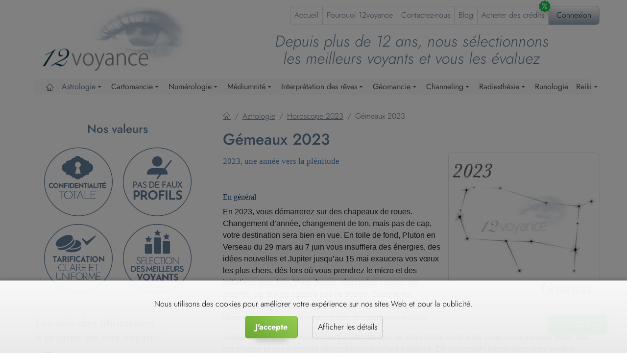

--- FILE ---
content_type: text/html; charset=UTF-8
request_url: https://www.12-voyance.com/astrologie-horoscope-gemeaux-2023
body_size: 22828
content:
<!doctype html>
<html lang="fr">
<head>
    <meta charset="utf-8">

    <script>
    window.dataLayer = window.dataLayer || [];
        window.dataLayer.push({"site_settings":{"country":"COM","site_id":7,"domains":"12-voyance.com,12-voyance.be,12-voyance.ca,12-voyance.ch,12-voyance.eu,12-voyance.fr,12-voyance.lu"}});
    </script><script>
            window.dataLayer.push({"event":"updateConsent","data":{"analytics_storage":"denied","ad_storage":"denied","ad_personalization":"denied","ad_user_data":"denied","source":"pageLoad"}});
        </script><!-- Matomo Tag Manager --><script>
        var _paq = window._paq = window._paq || [];
        _paq.push(['setCampaignKeywordKey', 'kw']);
        _paq.push(['setCampaignNameKey', 'cpn']);
            
        var _mtm = window._mtm = window._mtm || [];
        _mtm.push({'mtm.startTime': (new Date().getTime()), 'event': 'mtm.Start'});
        var d = document, g = d.createElement('script'), s = d.getElementsByTagName('script')[0];
        g.async = true;
        g.src = 'https://cdn.matomo.cloud/douzevoyance.matomo.cloud/container_mHxNZWyd.js?d=2026-01-24';
        s.parentNode.insertBefore(g, s);
    </script><!-- End Matomo Tag Manager --><!-- Google Tag Manager  --><script>(function(w,d,s,l,i){w[l]=w[l]||[];w[l].push({'gtm.start':
        new Date().getTime(),event:'gtm.js'});var f=d.getElementsByTagName(s)[0],
        j=d.createElement(s),dl=l!='dataLayer'?'&l='+l:'';j.async=true;j.src=
        'https://www.googletagmanager.com/gtm.js?id='+i+dl+'&gtm_auth=UpfJUeD2jR5qXbVXUEI__A&gtm_preview=env-2&gtm_cookies_win=x';f.parentNode.insertBefore(j,f);
    })(window,document,'script','dataLayer','GTM-P9DFTV');</script><!-- End Google Tag Manager -->
            <meta name="robots" content="index,follow">
        <meta name="revisit-after" content="3 days">
    
    <meta name="viewport" content="width=device-width, initial-scale=1, shrink-to-fit=no">

    <title>Astrologie - Horoscope Gémeaux 2023 - 12voyance</title>
    <meta name="description" content="Explorez les prévisions astrales pour les Gémeaux en 2023 et comment les étoiles influenceront votre vie personnelle et professionnelle cette année.">
    <link rel="image_src"
          href="https://www.12-voyance.com/media/cache/picture_resize/2023-gemeaux-2593e1b7.jpeg">

            <link rel="stylesheet" href="/build/front/b69226f50672c6d11ee3.css" integrity="sha384-igPA8tsVztdY0PfR7sXZ0vzngE517JJBgkVaMi/1+LDEW4V6uGw5343W6MCaHmZm"><link rel="stylesheet" href="/build/front/3d2e719df2e6e1932ede.css" integrity="sha384-5w6zLdn12elHqBXpiRhIZMA0diKm0IK9xXFthlwLVMqLcnSD1eydHoXwqhFIH3QF">
    
                        <link rel="canonical" href="https://www.12-voyance.com/astrologie-horoscope-gemeaux-2023">
    <meta property="og:title" content="Astrologie - Horoscope Gémeaux 2023 - 12voyance">
    <meta property="og:description" content="Explorez les prévisions astrales pour les Gémeaux en 2023 et comment les étoiles influenceront votre vie personnelle et professionnelle cette année.">
    <meta property="og:url" content="https://www.12-voyance.com/astrologie-horoscope-gemeaux-2023">
    <meta property="og:type" content="website">
    <meta property="og:image" content="https://www.12-voyance.com/media/cache/picture_resize/2023-gemeaux-2593e1b7.jpeg">
    <meta property="og:image:width" content="350">
    <meta property="og:image:height" content="350">

    <link rel="icon" type="image/png" href="/build/front/images/favicon.f44d688d.png">
    <!--[if IE]>
    <link rel="shortcut icon" type="image/x-icon" href="/build/front/images/favicon.89314d52.ico"><![endif]-->

    <meta name="author"
          content="12-voyance.com">

    <link id="json_ld" href="https://www.12-voyance.com/api/schema/content/297" rel="alternate" type="application/ld+json" />
</head>
<body class="home">
<!-- Google Tag Manager (noscript) -->
<noscript><iframe src="https://www.googletagmanager.com/ns.html?id=GTM-P9DFTV&gtm_auth=UpfJUeD2jR5qXbVXUEI__A&gtm_preview=env-2&gtm_cookies_win=x"
                  height="0" width="0" style="display:none;visibility:hidden"></iframe></noscript>
<!-- End Google Tag Manager (noscript) -->


    <noscript>
    <div class="bg-danger text-center p-2 text-white" id="no_js">
        <div class="h2 mt-2 mb-1">Apparemment, javascript est désactivé sur votre navigateur.</div> <p>Pour bénéficier de toutes les fonctionnalités de ce site, merci <a class="text-white underline" href="https://support.google.com/adsense/answer/12654?hl=en" target="blank">d'activer Javascript</a> dans votre navigateur.</p>

    </div>
</noscript>

<script>
    function mtmPushError(data) {
        if (typeof window._mtm !== 'undefined' && window._mtm.length) {
            window._mtm.push(data);
        }
    }

    window.onerror = function (msg, url, line, col, error) {
        let extra = !col ? '' : '\ncolumn: ' + col;
        extra += !error ? '' : '\nerror: ' + error;
        mtmPushError({
            "event": "jsError",
            'report': "Error: " + msg + "\\nurl: " + url + "\\nline: " + line + extra
        });
        //return false, browser will continue processing error using default handler
        const suppressErrorAlert = false;
        return suppressErrorAlert;
    };

</script>

    
            <header class="mt-0 mt-md-2 position-relative">
    <div class="container-fluid">
        <div class="row">
            <div id="logo-wrap" class="pr-0 mx-0 col-sm-4 col-lg-3 col-xl-4 d-flex order-md-1 order-lg-0">
                <a id="logo" class="my-auto" href="/"
                   title="Page d'accueil de 12voyance">
                    <img class="img-fluid" width="362" height="152"
                         src="https://www.12-voyance.com/images/logo-12_voyance.jpg"
                         title="12voyance vous aide à trouver les vérités que l&#039;on vous cache."
                         alt="12voyance logo">
                </a>
            </div>

            <div class="col-md-12 col-lg-9 col-xl-8 order-md-0 order-lg-1">
                <div id="topnav" class="row mt-0 mt-md-1">

                    <div id="main-nav-wrap" class="col position-static pr-3">

                        
                                                    <a id="profile-link" class="d-sm-block d-md-none" href="/#login"
                               title="S'identifier comme membre" data-toggle="modal" data-target="#loginModal" data-action="login-plain"><span
                                        class="icon-log-in"></span></a>
                        
                        <ul  id="main-nav" class="list-group list-group-horizontal float-right d-md-flex "><li class="first stretched-link-inside list-group-item text-nowrap px-2 px-xl-2 custom-hide-xs"><a class="position-relative" href="/">
        Accueil
            </a></li><li class="stretched-link-inside list-group-item text-nowrap px-2 px-xl-2 custom-hide-xs"><a class="position-relative" href="/pourquoi-12voyance">
        Pourquoi 12voyance
            </a></li><li class="stretched-link-inside list-group-item text-nowrap px-2 px-xl-2 custom-hide-xs"><a class="position-relative" href="/contactez-nous">
        Contactez-nous
            </a></li><li class="stretched-link-inside list-group-item text-nowrap px-2 px-xl-2 custom-hide-xs"><a class="position-relative" href="/blog">
        Blog
            </a></li><li data-sticker="payment" class="last stretched-link-inside list-group-item text-nowrap px-2 px-xl-2 custom-hide-xs"><a class="position-relative" href="/buy-credits">
        Acheter des crédits
                                <span class="promo promo-dark promo-on-menu icon-"></span></a></li><li id="connect-link" class="custom-hide-xs position-relative btn-cold list-group-item text-nowrap px-2 px-lg-3"><a class="stretched-link-custom" href="/#login"
                       title="S'identifier comme membre" data-toggle="modal" data-target="#loginModal"
                       data-action="login-plain">Connexion</a><span class="notifications-total badge badge-pill  badge-primary"></span></li></ul>

                                                                                                </div>
                </div>

                                <div class="headline-container offset-md-4 offset-lg-0">
                                    <div id="headline" class="h2 mt-3 mb-2 font-italic text-center text-cold">
                    Depuis plus de 12 ans, nous sélectionnons<br>les meilleurs voyants et vous les évaluez

                </div>
                            </div>
            </div>
        </div>

        <div id="pushyMenu" class="col-md-12 pushy pushy-left order-3">
            <div id="pushyHeader" class="row d-flex align-items-center d-lg-none mb-3 border-bottom">
                <div class="col pt-1 pb-1">
                    <span class="h4 text-nowrap m-0">12voyance menu</span>
                </div>
                <div class="col text-right py-2">
                    <a class="stretched-link h1 text-white close-pushy pt-1 pb-0 m-0" href="#"><span class="icon-pick-left text-white"></span></a>
                </div>
            </div>

            <div class="h5 text-white mt-4 pb-2 mb-1 d-lg-none text-left border-bottom">Catégories</div>
            <nav id="header-categories"
                 class="navbar navbar-expand-lg navbar-light bg-light mt-0 mb-3 mt-lg-3 mb-lg-3 rounded py-0">
                <ul id="main-menu"   class="sm sm-clean navbar-nav nav-fill w-100 pl-2 pl-lg-0 menuLevel0"><li class="d-none d-lg-block first" id="menuMainHome"><a href="/" class="icon-home"></a></li><li class="current_ancestor"><a href="/astrologie">Astrologie</a><ul    class=" menu_level_1"><li class="first"><a href="/astrologie-horoscope-2026">Horoscope 2026</a><ul    class=" menu_level_2"><li class="first"><a href="/astrologie-horoscope-2026-belier-2026">Bélier 2026</a></li><li><a href="/astrologie-horoscope-2026-taureau-2026">Taureau 2026</a></li><li><a href="/astrologie-horoscope-2026-gemeaux-2026">Gémeaux 2026</a></li><li><a href="/astrologie-horoscope-2026-cancer-2026">Cancer 2026</a></li><li><a href="/astrologie-horoscope-2026-lion-2026">Lion 2026</a></li><li><a href="/astrologie-horoscope-2026-vierge-2026">Vierge 2026</a></li><li><a href="/astrologie-horoscope-2026-balance-2026">Balance 2026</a></li><li><a href="/astrologie-horoscope-2026-scorpion-2026">Scorpion 2026</a></li><li><a href="/astrologie-horoscope-2026-sagittaire-2026">Sagittaire 2026</a></li><li><a href="/astrologie-horoscope-2026-capricorne-2026">Capricorne 2026</a></li><li><a href="/astrologie-horoscope-2026-verseau-2026">Verseau 2026</a></li><li class="last"><a href="/astrologie-horoscope-2026-poissons-2026">Poissons 2026</a></li></ul></li><li><a href="/horoscope-2025">Horoscope 2025</a><ul    class=" menu_level_2"><li class="first"><a href="/astrologie-horoscope-belier-2025">Astrologie - Horoscope Bélier 2025</a></li><li><a href="/astrologie-horoscope-taureau-2025">Astrologie - Horoscope Taureau 2025</a></li><li><a href="/astrologie-horoscope-gemeaux-2025">Astrologie - Horoscope Gémeaux 2025</a></li><li><a href="/astrologie-horoscope-cancer-2025">Astrologie - Horoscope Cancer 2025</a></li><li><a href="/astrologie-horoscope-lion-2025">Astrologie - Horoscope Lion 2025</a></li><li><a href="/astrologie-horoscope-vierge-2025">Astrologie - Horoscope Vierge 2025</a></li><li><a href="/astrologie-horoscope-balance-2025">Astrologie - Horoscope Balance 2025</a></li><li><a href="/astrologie-horoscope-scorpion-2025">Astrologie - Horoscope Scorpion 2025</a></li><li><a href="/astrologie-horoscope-sagittaire-2025">Astrologie - Horoscope Sagittaire 2025</a></li><li><a href="/astrologie-horoscope-capricorne-2025">Astrologie - Horoscope Capricorne 2025</a></li><li><a href="/astrologie-horoscope-verseau-2025">Astrologie - Horoscope Verseau 2025</a></li><li class="last"><a href="/astrologie-horoscope-poissons-2025">Astrologie - Horoscope Poissons 2025</a></li></ul></li><li><a href="/votre-horoscope-2024-astrologie">Horoscope 2024</a><ul    class=" menu_level_2"><li class="first"><a href="/astrologie-horoscope-belier-2024">Bélier 2024</a></li><li><a href="/astrologie-horoscope-taureau-2024">Taureau 2024</a></li><li><a href="/astrologie-horoscope-gemeaux-2024">Gémeaux 2024</a></li><li><a href="/astrologie-horoscope-cancer-2024">Cancer 2024</a></li><li><a href="/astrologie-horscope-lion-2024">Lion 2024</a></li><li><a href="/astrologie-horoscope-vierge-2024">Vierge 2024</a></li><li><a href="/astrologie-horoscope-balance-2024">Balance 2024</a></li><li><a href="/astrologie-horoscope-scorpion-2024">Scorpion 2024</a></li><li><a href="/astrologie-horoscope-sagittaire-2024">Sagittaire 2024</a></li><li><a href="/astrologie-horoscope-capricorne-2024">Capricorne 2024</a></li><li><a href="/astrologie-horoscope-verseau-2024">Verseau 2024</a></li><li class="last"><a href="/astrologie-horoscope-poissons-2024">Poissons 2024</a></li></ul></li><li class="current_ancestor"><a href="/votre-horoscope-2023-astrologie">Horoscope 2023</a><ul    class=" menu_level_2"><li class="first"><a href="/astrologie-horoscope-poissons-2023">Poissons 2023</a></li><li><a href="/astrologie-horoscope-verseau-2023">Verseau 2023</a></li><li><a href="/astrologie-horoscope-capricorne-2023">Capricorne 2023</a></li><li><a href="/astrologie-horoscope-sagittaire-2023">Sagittaire 2023</a></li><li><a href="/astrologie-horoscope-vierge-2023">Vierge 2023</a></li><li><a href="/astrologie-horoscope-scorpion-2023">Scorpion 2023</a></li><li><a href="/astrologie-horoscope-balance-2023">Balance 2023</a></li><li><a href="/astrologie-horoscope-lion-2023">Lion 2023</a></li><li><a href="/astrologie-horscope-cancer-2023">Cancer 2023</a></li><li class="current"><a href="/astrologie-horoscope-gemeaux-2023">Gémeaux 2023</a></li><li><a href="/astrologie-horoscope-taureau-2023">Taureau 2023</a></li><li class="last"><a href="/astrologie-belier-2023">Bélier 2023</a></li></ul></li><li><a href="/horoscope-2022">Horoscope 2022</a><ul    class=" menu_level_2"><li class="first"><a href="/horoscope-poissons-2022">Poissons 2022</a></li><li><a href="/horoscope-verseau-2022">Verseau 2022</a></li><li><a href="/horoscope-capricorne-2022">Capricorne 2022</a></li><li><a href="/horoscope-sagittaire-2022">Sagittaire 2022</a></li><li><a href="/horoscope-vierge-2022">Vierge 2022</a></li><li><a href="/horoscope-scorpion-2022">Scorpion 2022</a></li><li><a href="/horocsope-balance-2022">Balance 2022</a></li><li><a href="/astrologie-horoscope-2022-lion-2022">Lion 2022</a></li><li><a href="/horoscope-cancer-2022">Cancer 2022</a></li><li><a href="/horoscope-gemeaux-2022">Gémeaux 2022</a></li><li><a href="/horoscope-taureau-2022">Taureau 2022</a></li><li class="last"><a href="/horoscope-belier-2022">Bélier 2022</a></li></ul></li><li><a href="/astrologie-horoscope-2021">Horoscope 2021</a><ul    class=" menu_level_2"><li class="first"><a href="/astrologie-horoscope-2021-poissons-2021">Poissons 2021</a></li><li><a href="/astrologie-horoscope-2021-verseau-2021">Verseau 2021</a></li><li><a href="/astrologie-horoscope-2021-capricorne-2021">Capricorne 2021</a></li><li><a href="/astrologie-horoscope-2021-sagittaire-2021">Sagittaire 2021</a></li><li><a href="/astrologie-horoscope-2021-vierge-2021">Vierge 2021</a></li><li><a href="/astrologie-horoscope-2021-scorpion-2021">Scorpion 2021</a></li><li><a href="/astrologie-horoscope-2021-balance-2021">Balance 2021</a></li><li><a href="/astrologie-horoscope-2021-lion-2021">Lion 2021</a></li><li><a href="/astrologie-horoscope-2021-cancer-2021">Cancer 2021</a></li><li><a href="/astrologie-horoscope-2021-gemeaux-2021">Gémeaux 2021</a></li><li><a href="/astrologie-horoscope-2021-taureau-2021">Taureau 2021</a></li><li class="last"><a href="/astrologie-horoscope-2021-belier-2021">Bélier 2021</a></li></ul></li><li><a href="/astrologie-horoscope-2020">Horoscope 2020</a><ul    class=" menu_level_2"><li class="first"><a href="/astrologie-horoscope-2020-vierge-2020">Vierge 2020</a></li><li><a href="/astrologie-horoscope-2020-verseau-2020">Verseau 2020</a></li><li><a href="/astrologie-horoscope-2020-taureau-2020">Taureau 2020</a></li><li><a href="/astrologie-horoscope-2020-scorpion-2020">Scorpion 2020</a></li><li><a href="/astrologie-horoscope-2020-sagittaire-2020">Sagittaire 2020</a></li><li><a href="/astrologie-horoscope-2020-poissons-2020">Poissons 2020</a></li><li><a href="/astrologie-horoscope-2020-lion-2020">Lion 2020</a></li><li><a href="/astrologie-horoscope-2020-gemeaux-2020">Gémeaux 2020</a></li><li><a href="/astrologie-horoscope-2020-capricorne-2020">Capricorne 2020</a></li><li><a href="/astrologie-horoscope-2020-cancer-2020">Cancer 2020</a></li><li><a href="/astrologie-horoscope-2020-balance-2020">Balance 2020</a></li><li class="last"><a href="/astrologie-horoscope-2020-belier-2020">Bélier 2020</a></li></ul></li><li><a href="/astrologie-horoscope-2019">Horoscope 2019</a><ul    class=" menu_level_2"><li class="first"><a href="/astrologie-horoscope-2019-verseau-2019">Verseau 2019</a></li><li><a href="/astrologie-horoscope-2019-poissons-2019">Poissons 2019</a></li><li><a href="/astrologie-horoscope-2019-sagittaire-2019">Sagittaire 2019</a></li><li><a href="/astrologie-horoscope-2019-capricorne-2019">Capricorne 2019</a></li><li><a href="/astrologie-horoscope-2019-vierge-2019">Vierge 2019</a></li><li><a href="/astrologie-horoscope-2019-balance-2019">Balance 2019</a></li><li><a href="/astrologie-horoscope-2019-scorpion-2019">Scorpion 2019</a></li><li><a href="/astrologie-horoscope-2019-lion-2019">Lion 2019</a></li><li><a href="/astrologie-horoscope-2019-cancer-2019">Cancer 2019</a></li><li><a href="/astrologie-horoscope-2019-gemeaux-2019">Gémeaux 2019</a></li><li><a href="/astrologie-horoscope-2019-belier-2019">Bélier 2019</a></li><li class="last"><a href="/astrologie-horoscope-2019-taureau-2019">Taureau 2019</a></li></ul></li><li><a href="/astrologie-comprendre-son-horoscope">Comprendre son horoscope</a></li><li><a href="/astrologie-21-12-2012-la-fin-du-monde">21-12-2012, la fin du Monde ?</a></li><li><a href="/astrologie-theme-astral-de-couple">Thème Astral de couple</a><ul    class=" menu_level_2"><li class="first last"><a href="/astrologie-theme-astral-de-couple-kate-et-william">Kate et William</a></li></ul></li><li><a href="/astrologie-theme-astral-personnel">Thème Astral Personnel</a><ul    class=" menu_level_2"><li class="first last"><a href="/astrologie-theme-astral-personnel-theme-astral-d-apos-elton-john">Thème Astral d&#039;Elton John</a></li></ul></li><li class="last"><a href="/astrologie-horoscope-personnalise">Horoscope personnalisé</a></li></ul></li><li><a href="/cartomancie">Cartomancie</a><ul    class=" menu_level_1"><li class="first"><a href="/cartomancie-tarot-de-marseille">Tarot de Marseille</a><ul    class=" menu_level_2"><li class="first"><a href="/cartomancie-tarot-de-marseille-le-bateleur">Le Bateleur</a></li><li><a href="/cartomancie-tarot-de-marseille-le-mat">Le Mat</a></li><li><a href="/cartomancie-tarot-de-marseille-le-monde">Le Monde</a></li><li><a href="/cartomancie-tarot-de-marseille-le-jugement">Le Jugement</a></li><li><a href="/cartomancie-tarot-de-marseille-le-soleil">Le Soleil</a></li><li><a href="/cartomancie-tarot-de-marseille-la-lune">La Lune</a></li><li><a href="/cartomancie-tarot-de-marseille-l-etoile">L&#039;étoile</a></li><li><a href="/cartomancie-tarot-de-marseille-la-maison-dieu">La Maison Dieu</a></li><li><a href="/cartomancie-tarot-de-marseille-le-diable">Le Diable</a></li><li><a href="/cartomancie-tarot-de-marseille-la-temperance">La Tempérance</a></li><li><a href="/cartomancie-tarot-de-marseille-le-pendu">Le Pendu</a></li><li><a href="/cartomancie-tarot-de-marseille-la-lame-sans-nom">La Lame Sans Nom</a></li><li><a href="/cartomancie-tarot-de-marseille-la-force">La Force</a></li><li><a href="/cartomancie-tarot-de-marseille-la-roue-de-la-fortune">La Roue de la Fortune</a></li><li><a href="/cartomancie-tarot-de-marseille-l-hermite">L&#039;Hermite</a></li><li><a href="/cartomancie-tarot-de-marseille-justice">Justice</a></li><li><a href="/cartomancie-tarot-de-marseille-le-chariot">Le Chariot</a></li><li><a href="/cartomancie-tarot-de-marseille-l-amoureux">L&#039;Amoureux</a></li><li><a href="/cartomancie-tarot-de-marseille-le-pape">Le Pape</a></li><li><a href="/cartomancie-tarot-de-marseille-l-empereur">L&#039;Empereur</a></li><li><a href="/cartomancie-tarot-de-marseille-l-imperatrice">L&#039;Impératrice</a></li><li class="last"><a href="/cartomancie-tarot-de-marseille-la-papesse">La Papesse</a></li></ul></li><li><a href="/petit-lenormand">Le Petit Lenormand</a><ul    class=" menu_level_2"><li class="first"><a href="/qui-est-mademoiselle-lenormand">Qui est Mademoiselle Lenormand ?</a></li><li><a href="/gabriel-edmond-billaudot-surnomme-le-mage-edmond">Mage Edmond</a></li><li><a href="/les-10-cartes-maitresses-du-petit-lenormand">Les 10 cartes maîtresses</a></li><li><a href="/les-26-cartes-d-ambiance-du-petit-lenormand">Les 26 cartes d&#039;ambiance</a></li><li class="last"><a href="/les-36-cartes-du-petit-lenormand">Les 36 cartes</a></li></ul></li><li class="last"><a href="/cartomancie-l-oracle-de-la-triade">L&#039;Oracle de la Triade</a><ul    class=" menu_level_2"><li class="first"><a href="/cartomancie-l-oracle-de-la-triade-carte-alpha-positive">Carte Alpha - Positive</a></li><li><a href="/cartomancie-l-oracle-de-la-triade-carte-omega-positive">Carte Oméga - Positive</a></li><li><a href="/cartomancie-l-oracle-de-la-triade-carte-frere-positive">Carte Frère - Positive</a></li><li><a href="/cartomancie-l-oracle-de-la-triade-carte-fusion-positive">Carte Fusion - Positive</a></li><li><a href="/cartomancie-l-oracle-de-la-triade-carte-mort-positive-negative">Carte Mort - Positive-Négative</a></li><li><a href="/cartomancie-l-oracle-de-la-triade-carte-meditation-positive">Carte Méditation - Positive</a></li><li><a href="/cartomancie-l-oracle-de-la-triade-carte-silence-negative">Carte Silence - Négative</a></li><li><a href="/cartomancie-l-oracle-de-la-triade-carte-retour-positive-negative">Carte Retour - Positive-Négative</a></li><li><a href="/cartomancie-l-oracle-de-la-triade-carte-papyrus-positive">Carte Papyrus - Positive</a></li><li><a href="/cartomancie-l-oracle-de-la-triade-carte-adversaire-negative">Carte Adversaire - Négative</a></li><li><a href="/cartomancie-l-oracle-de-la-triade-carte-ame-positive">Carte Âme - Positive</a></li><li><a href="/cartomancie-l-oracle-de-la-triade-carte-eternite-positive">Carte Eternité - Positive</a></li><li><a href="/cartomancie-l-oracle-de-la-triade-carte-sacrifice-negative">Carte Sacrifice - Négative</a></li><li><a href="/cartomancie-l-oracle-de-la-triade-carte-temps-positive-negative">Carte Temps - Positive-Négative</a></li><li><a href="/cartomancie-l-oracle-de-la-triade-carte-foudre-negative">Carte Foudre - Négative</a></li><li><a href="/cartomancie-l-oracle-de-la-triade-carte-cle-positive">Carte Clé - Positive</a></li><li><a href="/cartomancie-l-oracle-de-la-triade-carte-desert-negative">Carte Désert - Négative</a></li><li><a href="/cartomancie-l-oracle-de-la-triade-carte-equite-positive">Carte Equité - Positive</a></li><li><a href="/cartomancie-l-oracle-de-la-triade-carte-malheur-negative">Carte Malheur - Négative</a></li><li><a href="/cartomancie-l-oracle-de-la-triade-carte-message-positive-negative">Carte Message - Positive-Négative</a></li><li><a href="/cartomancie-l-oracle-de-la-triade-carte-arme-negative">Carte Arme - Négative</a></li><li><a href="/cartomancie-l-oracle-de-la-triade-carte-lumiere-positive">Carte Lumière - Positive</a></li><li><a href="/cartomancie-l-oracle-de-la-triade-carte-voyage-negative">Carte Voyage - Négative</a></li><li><a href="/cartomancie-l-oracle-de-la-triade-carte-necessite-positive-negative">Carte Nécessité - Positive-Négative</a></li><li><a href="/cartomancie-l-oracle-de-la-triade-carte-initiation-positive">Carte Initiation - Positive</a></li><li><a href="/cartomancie-l-oracle-de-la-triade-carte-naissance-positive">Carte Naissance - Positive</a></li><li><a href="/cartomancie-l-oracle-de-la-triade-carte-illusion-negative">Carte Illusion - Négative</a></li><li><a href="/cartomancie-l-oracle-de-la-triade-carte-ordre-positive-negative">Carte Ordre - Positive-Négative</a></li><li><a href="/cartomancie-l-oracle-de-la-triade-carte-pardon-positive">Carte Pardon - Positive</a></li><li><a href="/cartomancie-l-oracle-de-la-triade-carte-elevation-positive">Carte Elévation - Positive</a></li><li><a href="/cartomancie-l-oracle-de-la-triade-carte-protection-positive">Carte Protection - Positive</a></li><li><a href="/cartomancie-l-oracle-de-la-triade-carte-doute-negative">Carte Doute - Négative</a></li><li><a href="/cartomancie-l-oracle-de-la-triade-carte-epreuve-negative">Carte Epreuve - Négative</a></li><li><a href="/cartomancie-l-oracle-de-la-triade-carte-femme-positive-negative">Carte Femme - Positive-Négative</a></li><li><a href="/cartomancie-l-oracle-de-la-triade-carte-richesse-positive">Carte Richesse - Positive</a></li><li><a href="/cartomancie-l-oracle-de-la-triade-carte-paix-positive">Carte Paix - Positive</a></li><li><a href="/cartomancie-l-oracle-de-la-triade-carte-choix-positive-negative">Carte Choix - Positive-Négative</a></li><li><a href="/cartomancie-l-oracle-de-la-triade-carte-benediction-positive">Carte Bénédiction - Positive</a></li><li><a href="/cartomancie-l-oracle-de-la-triade-carte-erreur-negative">Carte Erreur - Négative</a></li><li><a href="/cartomancie-l-oracle-de-la-triade-carte-priere-positive">Carte Prière - Positive</a></li><li><a href="/cartomancie-l-oracle-de-la-triade-carte-science-positive">Carte Science - Positive</a></li><li><a href="/cartomancie-l-oracle-de-la-triade-carte-energie-positive">Carte Energie - Positive</a></li><li><a href="/cartomancie-l-oracle-de-la-triade-carte-mutation-positive-negative">Carte Mutation - Positive-Négative</a></li><li><a href="/cartomancie-l-oracle-de-la-triade-carte-amour-positive">Carte Amour - Positive</a></li><li><a href="/cartomancie-l-oracle-de-la-triade-carte-homme-positive-negative">Carte Homme - Positive-Négative</a></li><li><a href="/cartomancie-l-oracle-de-la-triade-carte-penitence-negative">Carte Pénitence - Négative</a></li><li><a href="/cartomancie-l-oracle-de-la-triade-carte-sceau-positive">Carte Sceau - Positive</a></li><li><a href="/cartomancie-l-oracle-de-la-triade-carte-tentation-positive-negative">Carte Tentation - Positive-Négative</a></li><li><a href="/cartomancie-l-oracle-de-la-triade-carte-reussite-positive">Carte Réussite - Positive</a></li><li><a href="/cartomancie-l-oracle-de-la-triade-carte-sagesse-positive">Carte Sagesse - Positive</a></li><li><a href="/cartomancie-l-oracle-de-la-triade-carte-porte-positive-negative">Carte Porte - Positive-Négative</a></li><li><a href="/cartomancie-l-oracle-de-la-triade-carte-nadir-negative">Carte Nadir - Négative</a></li><li><a href="/cartomancie-l-oracle-de-la-triade-carte-racine-positive">Carte Racine -  Positive</a></li><li><a href="/cartomancie-l-oracle-de-la-triade-carte-eau-positive">Carte Eau - Positive</a></li><li><a href="/cartomancie-l-oracle-de-la-triade-carte-mensonge-negative">Carte Mensonge - Négative</a></li><li><a href="/cartomancie-l-oracle-de-la-triade-carte-delta-positive">Carte Delta - Positive</a></li><li class="last"><a href="/cartomancie-l-oracle-de-la-triade-carte-isolement-negative">Carte Isolement - Négative</a></li></ul></li></ul></li><li><a href="/numerologie">Numérologie</a><ul    class=" menu_level_1"><li class="first"><a href="/numerologie-les-nombres">Les Nombres</a><ul    class=" menu_level_2"><li class="first"><a href="/numerologie-les-nombres-le-un">Le un</a></li><li><a href="/numerologie-les-nombres-le-deux">Le deux</a></li><li><a href="/numerologie-les-nombres-le-trois">Le trois</a></li><li><a href="/numerologie-les-nombres-le-quatre">Le quatre</a></li><li><a href="/numerologie-les-nombres-le-cinq">Le cinq</a></li><li><a href="/numerologie-les-nombres-le-six">Le six</a></li><li><a href="/numerologie-les-nombres-le-sept">Le sept</a></li><li><a href="/numerologie-les-nombres-le-huit">Le huit</a></li><li class="last"><a href="/numerologie-les-nombres-le-neuf">Le neuf</a></li></ul></li><li><a href="/numerologie-les-maitres-nombres">Les Maitres Nombres</a><ul    class=" menu_level_2"><li class="first"><a href="/numerologie-les-maitres-nombres-le-onze">Le onze</a></li><li><a href="/numerologie-les-maitres-nombres-le-vingt-deux">Le vingt-deux</a></li><li class="last"><a href="/numerologie-les-maitres-nombres-le-trente-trois">Le trente-trois</a></li></ul></li><li><a href="/numerologie-annee-personnelle">Année personnelle</a><ul    class=" menu_level_2"><li class="first"><a href="/numerologie-annee-personnelle-votre-annee-personnelle-est-le-1">Votre année personnelle est le 1</a></li><li><a href="/numerologie-annee-personnelle-votre-annee-personnelle-est-le-3">Votre année personnelle est le 3</a></li><li><a href="/numerologie-annee-personnelle-votre-annee-personnelle-est-le-2">Votre année personnelle est le 2</a></li><li><a href="/numerologie-annee-personnelle-votre-annee-personnelle-est-le-4">Votre année personnelle est le 4</a></li><li><a href="/numerologie-annee-personnelle-votre-annee-personnelle-est-le-5">Votre année personnelle est le 5</a></li><li><a href="/numerologie-annee-personnelle-votre-annee-personnelle-est-le-6">Votre année personnelle est le 6</a></li><li><a href="/numerologie-annee-personnelle-votre-annee-personnelle-est-le-7">Votre année personnelle est le 7</a></li><li><a href="/numerologie-annee-personnelle-votre-annee-personnelle-est-le-8">Votre année personnelle est le 8</a></li><li><a href="/numerologie-annee-personnelle-votre-annee-personnelle-est-le-9">Votre année personnelle est le 9</a></li><li><a href="/numerologie-annee-personnelle-votre-annee-personnelle-est-le-11">Votre année personnelle est le 11</a></li><li><a href="/numerologie-annee-personnelle-votre-annee-personnelle-est-le-22">Votre année personnelle est le 22</a></li><li class="last"><a href="/numerologie-annee-personnelle-votre-annee-personnelle-est-le-33">Votre année personnelle est le 33</a></li></ul></li><li><a href="/numerologie-votre-chemin-de-vie">Votre chemin de vie</a><ul    class=" menu_level_2"><li class="first"><a href="/numerologie-votre-chemin-de-vie-votre-chemin-de-vie-est-le-1">Votre Chemin de Vie est le 1</a></li><li><a href="/numerologie-votre-chemin-de-vie-votre-chemin-de-vie-est-le-2">Votre Chemin de Vie est le 2</a></li><li><a href="/numerologie-votre-chemin-de-vie-votre-chemin-de-vie-est-le-3">Votre Chemin de Vie est le 3</a></li><li><a href="/numerologie-votre-chemin-de-vie-votre-chemin-de-vie-est-le-4">Votre Chemin de Vie est le 4</a></li><li><a href="/numerologie-votre-chemin-de-vie-votre-chemin-de-vie-est-le-5">Votre Chemin de Vie est le 5</a></li><li><a href="/numerologie-votre-chemin-de-vie-votre-chemin-de-vie-est-le-6">Votre Chemin de Vie est le 6</a></li><li><a href="/numerologie-votre-chemin-de-vie-votre-chemin-de-vie-est-le-7">Votre Chemin de Vie est le 7</a></li><li><a href="/numerologie-votre-chemin-de-vie-votre-chemin-de-vie-est-le-8">Votre Chemin de Vie est le 8</a></li><li><a href="/numerologie-votre-chemin-de-vie-votre-chemin-de-vie-est-le-9">Votre Chemin de Vie est le 9</a></li><li><a href="/numerologie-votre-chemin-de-vie-votre-chemin-de-vie-est-le-11">Votre Chemin de Vie est le 11</a></li><li class="last"><a href="/numerologie-votre-chemin-de-vie-votre-chemin-de-vie-est-le-12">Votre Chemin de Vie est le 12</a></li></ul></li><li><a href="/numerologie-le-codage-des-lettres">Le codage des lettres</a></li><li><a href="/numerologie-nombre-d-expression">Nombre d&#039;expression</a><ul    class=" menu_level_2"><li class="first"><a href="/numerologie-nombre-d-expression-nombre-d-expression-1">Nombre d&#039;expression 1</a></li><li><a href="/numerologie-nombre-d-expression-nombre-d-expression-2">Nombre d&#039;expression 2</a></li><li><a href="/numerologie-nombre-d-expression-nombre-d-expression-3">Nombre d&#039;expression 3</a></li><li><a href="/numerologie-nombre-d-expression-nombre-d-expression-4">Nombre d&#039;expression 4</a></li><li><a href="/numerologie-nombre-d-expression-nombre-d-expression-5">Nombre d&#039;expression 5</a></li><li><a href="/numerologie-nombre-d-expression-nombre-d-expression-6">Nombre d&#039;expression 6</a></li><li><a href="/numerologie-nombre-d-expression-nombre-d-expression-7">Nombre d&#039;expression 7</a></li><li><a href="/numerologie-nombre-d-expression-nombre-d-expression-8">Nombre d&#039;expression 8</a></li><li class="last"><a href="/numerologie-nombre-d-expression-nombre-d-expression-9">Nombre d&#039;expression 9</a></li></ul></li><li><a href="/numerologie-l-inclusion">L&#039;inclusion</a><ul    class=" menu_level_2"><li class="first"><a href="/numerologie-l-inclusion-nombre-d-inclusion-1">Nombre d&#039;inclusion 1</a></li><li><a href="/numerologie-l-inclusion-nombre-d-inclusion-2">Nombre d&#039;inclusion 2</a></li><li><a href="/numerologie-l-inclusion-nombre-d-inclusion-3">Nombre d&#039;inclusion 3</a></li><li><a href="/numerologie-l-inclusion-nombre-d-inclusion-4">Nombre d&#039;inclusion 4</a></li><li><a href="/numerologie-l-inclusion-nombre-d-inclusion-5">Nombre d&#039;inclusion 5</a></li><li><a href="/numerologie-l-inclusion-nombre-d-inclusion-6">Nombre d&#039;inclusion 6</a></li><li><a href="/numerologie-l-inclusion-nombre-d-inclusion-7">Nombre d&#039;inclusion 7</a></li><li><a href="/numerologie-l-inclusion-nombre-d-inclusion-8">Nombre d&#039;inclusion 8</a></li><li class="last"><a href="/numerologie-l-inclusion-nombre-d-inclusion-9">Nombre d&#039;inclusion 9</a></li></ul></li><li><a href="/numerologie-le-nombre-d-intensite">Le nombre d&#039;intensité</a></li><li class="last"><a href="/numerologie-symbolisme-des-lettres">Symbolisme des lettres</a><ul    class=" menu_level_2"><li class="first"><a href="/numerologie-symbolisme-des-lettres-symbolisme-du-a">Symbolisme du A</a></li><li><a href="/numerologie-symbolisme-des-lettres-symbolisme-du-b">Symbolisme du B</a></li><li><a href="/numerologie-symbolisme-des-lettres-symbolisme-du-c">Symbolisme du C</a></li><li><a href="/numerologie-symbolisme-des-lettres-symbolisme-du-d">Symbolisme du D</a></li><li><a href="/numerologie-symbolisme-des-lettres-symbolisme-du-e">Symbolisme du E</a></li><li><a href="/numerologie-symbolisme-des-lettres-symbolisme-du-f">Symbolisme du F</a></li><li><a href="/numerologie-symbolisme-des-lettres-symbolisme-du-g">Symbolisme du G</a></li><li><a href="/numerologie-symbolisme-des-lettres-symbolisme-du-h">Symbolisme du H</a></li><li><a href="/numerologie-symbolisme-des-lettres-symbolisme-du-i">Symbolisme du I</a></li><li><a href="/numerologie-symbolisme-des-lettres-symbolisme-du-j">Symbolisme du J</a></li><li><a href="/numerologie-symbolisme-des-lettres-symbolisme-du-k">Symbolisme du K</a></li><li><a href="/numerologie-symbolisme-des-lettres-symbolisme-du-l">Symbolisme du L</a></li><li><a href="/numerologie-symbolisme-des-lettres-symbolisme-du-m">Symbolisme du M</a></li><li><a href="/numerologie-symbolisme-des-lettres-symbolisme-du-n">Symbolisme du N</a></li><li><a href="/numerologie-symbolisme-des-lettres-symbolisme-du-o">Symbolisme du O</a></li><li><a href="/numerologie-symbolisme-des-lettres-symbolisme-du-p">Symbolisme du P</a></li><li><a href="/numerologie-symbolisme-des-lettres-symbolisme-du-q">symbolisme du Q</a></li><li><a href="/numerologie-symbolisme-des-lettres-symbolisme-du-r">symbolisme du R</a></li><li><a href="/numerologie-symbolisme-des-lettres-symbolisme-du-s">symbolisme du S</a></li><li><a href="/numerologie-symbolisme-des-lettres-symbolisme-du-t">symbolisme du T</a></li><li><a href="/numerologie-symbolisme-des-lettres-symbolisme-du-u">Symbolisme du U</a></li><li><a href="/numerologie-symbolisme-des-lettres-symbolisme-du-v">symbolisme du V</a></li><li><a href="/numerologie-symbolisme-des-lettres-symbolisme-du-w">symbolisme du W</a></li><li><a href="/numerologie-symbolisme-des-lettres-symbolisme-du-x">symbolisme du X</a></li><li><a href="/numerologie-symbolisme-des-lettres-symbolisme-du-y">symbolisme du Y</a></li><li class="last"><a href="/numerologie-symbolisme-des-lettres-symbolisme-du-z">symbolisme du Z</a></li></ul></li></ul></li><li><a href="/medium">Médiumnité</a><ul    class=" menu_level_1"><li class="first last"><a href="/medium-pur">Médiumnité Pure</a></li></ul></li><li><a href="/interpretation-des-reves">Interprétation des rêves</a><ul    class=" menu_level_1"><li class="first last"><a href="/dictionnaire-des-reves-vos-songes-ont-des-choses-a-vous-dire">Dictionnaire des rêves, vos songes ont des choses à vous dire</a><ul    class=" menu_level_2"><li class="first"><a href="/dictionnaire-des-reves-lettre-a">Dictionnaire des rêves – Lettre A</a></li><li><a href="/dictionnaire-des-reves-lettre-b">Dictionnaire des rêves – Lettre B</a></li><li><a href="/dictionnaire-des-reves-lettre-c">Dictionnaire des rêves – Lettre C</a></li><li><a href="/dictionnaire-des-reves-lettre-d">Dictionnaire des rêves – Lettre D</a></li><li><a href="/dictionnaire-des-reves-lettre-e">Dictionnaire des rêves – Lettre E</a></li><li><a href="/dictionnaire-des-reves-lettre-f">Dictionnaire des rêves – Lettre F</a></li><li><a href="/dictionnaire-des-reves-lettre-g">Dictionnaire des rêves – Lettre G</a></li><li><a href="/dictionnaire-des-reves-lettre-h">Dictionnaire des rêves – Lettre H</a></li><li><a href="/dictionnaire-des-reves-lettre-i">Dictionnaire des rêves – Lettre I</a></li><li><a href="/dictionnaire-des-reves-lettre-j">Dictionnaire des rêves – Lettre J</a></li><li><a href="/dictionnaire-des-reves-lettre-k">Dictionnaire des rêves – Lettre K</a></li><li><a href="/dictionnaire-des-reves-lettre-l">Dictionnaire des rêves – Lettre L</a></li><li><a href="/dictionnaire-des-reves-lettre-m">Dictionnaire des rêves – Lettre M</a></li><li><a href="/dictionnaire-des-reves-lettre-n">Dictionnaire des rêves – Lettre N</a></li><li><a href="/dictionnaire-des-reves-lettre-o">Dictionnaire des rêves – Lettre O</a></li><li><a href="/dictionnaire-des-reves-lettre-p">Dictionnaire des rêves – Lettre P</a></li><li><a href="/dictionnaire-des-reves-lettre-q">Dictionnaire des rêves – Lettre Q</a></li><li><a href="/dictionnaire-des-reves-lettre-r">Dictionnaire des rêves – Lettre R</a></li><li><a href="/dictionnaire-des-reves-lettre-s">Dictionnaire des rêves – Lettre S</a></li><li><a href="/dictionnaire-des-reves-lettre-t">Dictionnaire des rêves – Lettre T</a></li><li><a href="/dictionnaire-des-reves-lettre-u">Dictionnaire des rêves – Lettre U</a></li><li><a href="/dictionnaire-des-reves-lettre-v">Dictionnaire des rêves – Lettre V</a></li><li><a href="/dictionnaire-des-reves-lettre-w">Dictionnaire des rêves – Lettre W</a></li><li><a href="/dictionnaire-des-reves-lettre-x">Dictionnaire des rêves – Lettre X</a></li><li><a href="/dictionnaire-des-reves-lettre-y">Dictionnaire des rêves – Lettre Y</a></li><li class="last"><a href="/dictionnaire-des-reves-lettre-z">Dictionnaire des rêves – Lettre Z</a></li></ul></li></ul></li><li><a href="/geomancie">Géomancie</a><ul    class=" menu_level_1"><li class="first"><a href="/geomancie-les-maisons">Les Maisons</a><ul    class=" menu_level_2"><li class="first"><a href="/geomancie-les-maisons-maison-1">Maison 1</a></li><li><a href="/geomancie-les-maisons-maison-2">Maison 2</a></li><li><a href="/geomancie-les-maisons-maison-3">Maison 3</a></li><li><a href="/geomancie-les-maisons-maison-4">Maison 4</a></li><li><a href="/geomancie-les-maisons-maison-5">Maison 5</a></li><li><a href="/geomancie-les-maisons-maison-6">Maison 6</a></li><li><a href="/geomancie-les-maisons-maison-7">Maison 7</a></li><li><a href="/geomancie-les-maisons-maison-8">Maison 8</a></li><li><a href="/geomancie-les-maisons-maison-9">Maison 9</a></li><li><a href="/geomancie-les-maisons-maison-10">Maison 10</a></li><li><a href="/geomancie-les-maisons-maison-11">Maison 11</a></li><li><a href="/geomancie-les-maisons-maison-12">Maison 12</a></li><li><a href="/geomancie-les-maisons-maison-13">Maison 13</a></li><li><a href="/geomancie-les-maisons-maison-14">Maison 14</a></li><li class="last"><a href="/geomancie-les-maisons-maison-15">Maison 15</a></li></ul></li><li class="last"><a href="/geomancie-les-signes">Les Signes</a><ul    class=" menu_level_2"><li class="first"><a href="/geomancie-les-signes-albus">Géomancie - Les Signes - Albus</a></li><li><a href="/geomancie-les-signes-rubeus">Géomancie - Les Signes - Rubeus</a></li><li><a href="/geomancie-les-signes-puer">Géomancie - Les Signes - Puer</a></li><li><a href="/geomancie-les-signes-puella">Géomancie - Les Signes - Puella</a></li><li><a href="/geomancie-les-signes-caput-draconis">Géomancie - Les Signes - Caput Draconis</a></li><li><a href="/geomancie-les-signes-cauda-draconis">Géomancie - Les Signes - Cauda Draconis</a></li><li><a href="/geomancie-les-signes-tristitia">Géomancie - Les Signes - Tristitia</a></li><li><a href="/geomancie-les-signes-laetitia">Géomancie - Les Signes - Laetitia</a></li><li><a href="/geomancie-les-signes-amissio">Géomancie - Les Signes - Amissio</a></li><li><a href="/geomancie-les-signes-acquisitio">Géomancie - Les Signes - Acquisitio</a></li><li><a href="/geomancie-les-signes-fortuna-minor">Géomancie - Les Signes - Fortuna Minor</a></li><li><a href="/geomancie-les-signes-fortuna-major">Géomancie - Les Signes - Fortuna Major</a></li><li><a href="/geomancie-les-signes-carcer">Géomancie - Les Signes - Carcer</a></li><li><a href="/geomancie-les-signes-conjonction">Géomancie - Les Signes - Conjonction</a></li><li><a href="/geomancie-les-signes-populus">Géomancie - Les Signes - Populus</a></li><li class="last"><a href="/geomancie-les-signes-via">Géomancie - Les Signes - Via</a></li></ul></li></ul></li><li><a href="/channeling">Channeling</a><ul    class=" menu_level_1"><li class="first"><a href="/quest-ce-que-le-channeling-ses-origines-ses-variantes">Origines et types de channeling</a></li><li><a href="/comment-fonctionne-une-seance-de-channeling">Comment fonctionne une séance de channeling ?</a></li><li><a href="/les-bienfaits-du-channeling-un-voyage-vers-la-guidance-spirituelle">Les Bienfaits du Channeling : Un Voyage vers la Guidance Spirituelle</a></li><li><a href="/channeling-et-voyance-quelles-differences">Channeling et voyance, quelles différences ?</a></li><li class="last"><a href="/comment-choisir-un-bon-expert-en-channeling">Comment choisir un bon expert en channeling ?</a></li></ul></li><li><a href="/radiesthesie">Radiesthésie</a><ul    class=" menu_level_1"><li class="first last"><a href="/le-pendule-en-radiesthesie">Le pendule en radiesthésie</a></li></ul></li><li><a href="/runologie">Runologie</a></li><li class="last"><a href="/reiki">Reiki</a><ul    class=" menu_level_1"><li class="first last"><a href="/reiki-reiki-usui">Reiki Usui</a><ul    class=" menu_level_2"><li class="first"><a href="/reiki-reiki-usui-shoden-1ier-degre-reiki-usui">Shoden (1ier degré Reiki Usui)</a></li><li><a href="/reiki-reiki-usui-okuden-2ie-degre-reiki-usui">Okuden (2iè degré Reiki Usui)</a></li><li><a href="/reiki-reiki-usui-shinpiden-3ie-degre-reiki-usui">Shinpiden (3iè degré Reiki Usui)</a></li><li><a href="/reiki-reiki-usui-gokui-kaiden-4ie-degre-reiki-usui">Gokui Kaiden (4iè degré Reiki Usui)</a></li><li class="last"><a href="/reiki-mikao-usui">Mikao Usui</a></li></ul></li></ul></li></ul>
            </nav>
        </div>
    </div>

    <div class="buttonPonuka menu-btn pushy-btn btn-left d-lg-none" data-target="#pushyMenu">
        <a href="#" rel="nofollow">
            <span class="btn-on icon-menu2"></span>
        </a>
    </div>
</header>

<div class="site-overlay close-pushy"></div>

<div class="container-fluid w-100 px-2 px-sm-3 px-md-4 pt-2">
    <div id="messages" aria-live="polite" aria-atomic="true"></div>

    <div id="custom-alert" class="alert alert-danger text-center md margin-bottom-md d-none">
        <button type="button" class="close" data-dismiss="alert">&times;</button>
        <span></span> <a href="" class="btn btn-danger mx-2">Recharger la page</a>
    </div>

            
    
    </div>
        
<div class="modal modal-journey journey-login fade" id="loginModal"
     tabindex="-1" role="dialog" aria-labelledby="loginModal"
     aria-hidden="true" data-keyboard="false" data-backdrop="static">
    <div class="modal-dialog modal-sm modal-dialog-centered" role="document">
        <div class="modal-content bg-voyance overflow-hidden shadow-lg">

        </div>
    </div>
</div>


<div id="journey-login" class="d-none toggleable">
    <div class="modal-content bg-voyance overflow-hidden shadow-lg">
        <div class="toggleable">
            <div class="modal-header">
                <div class="d-flex flex-column modal-phones">
                    <div class="context d-none align-items-center w-100 text-left pb-2">
    <div class="position-relative">
        <img class="thumb rounded-circle mr-2" src="/build/front/images/default-thumbnail.9df8548e.jpg" alt="Photo d'expert"></div>
    <div>
        <div class="contact">
            <span class="nickname d-block b-600"></span>
            <div class="service-and-price font-weight-bolder">
            <span class="tchatez d-none-soft">TCHATTEZ</span>
            <span class="question d-none-soft" data-price="">QUESTION ÉCRITE</span>
            <span class="appelez d-none-soft">APPELEZ</span>
            <span class="picture d-none-soft">Envoyez votre photo</span>
            <span class="review d-none-soft">Postez votre commentaire</span>
            <span class="price d-inline-block text-nowrap hide-empty b-600"></span>
            </div>
        </div>
    </div>
</div>
                                            <div class="modal-title h5">Se connecter</div>
                                    </div>
                <button type="button" class="close" data-dismiss="modal" aria-label="Close">
                    <span aria-hidden="true">&times;</span>
                </button>
            </div>
            <div class="modal-body pt-2 pb-0">
                <div class="row">
                    <div class="col pb-1" data-nf="nfLogin"
                         data-error-message="Login ou mot de passe erroné">
                        
<form class="form" id="headerLogin" method="post" name="login" action="/login" novalidate="novalidate">
    <div id="headerLoginInputs">
        <div class="w-75">
            <div class="form-group hide-label">
                <label>Identifiant/E-mail</label>
                <input class="form-control" id="field_username" type="email" name="email" value=""
                       required="required" placeholder="Identifiant/E-mail">
                <div class="invalid-feedback">
                    Vous devez saisir une adresse email valide
                </div>
            </div>

            <div class="form-group hide-label">
                <label>Mot de Passe</label>
                <input class="password form-control" type="password" name="password"
                       value="" required="required" placeholder="Mot de Passe">
                <span class="icon-eye toggle-password"></span>
                <div class="invalid-feedback">
                    Ce champ est obligatoire.
                </div>
            </div>

            <div class="form-group pl-2">
                <a class="text-underline smaller font-weight-bolder" data-fetch="true"
                   href="#forgot-password" data-href="/forgot-password">Mot de passe perdu?</a>
            </div>

            <div class="w-100 form-inline">
                <div class="form-group d-inline-block w-50 pl-1">
                    <input id="remember-me" class="d-inline-block align-top"
                           type="checkbox"
                           checked="checked"
                           name="remember_me">
                    <label for="remember-me"
                           class="smaller font-weight-bolder line-height-min d-inline-block align-top ">se souvenir<br>de moi</label>
                </div>

                <div class="form-group d-inline-block text-right w-50">
                    
                    <input type="hidden" id="_login_token" name="_token"
                           value="7d503ccf1be69121cff6db79ff.-cC8HCz3P2HttF5RXhM-77nOpIcKyCIBG1dE3QIQTYo.zpTTc2uwcyqP6ysZPGFMhc6pyPdCokxYeGNptEV5IO2x-N0sGMZpCqPxKQ">
                    <input class="btn btn-cold shadow d-inline-block" id="loginSubmit" type="submit" name="submit"
                           value="Connexion">
                </div>
            </div>
        </div>

        <div id="login-error"></div>

    </div>
</form>
                    </div>
                </div>
                                    <div id="or-register" class="row border-top inner-shadow">
                        <div class="col d-flex flex-column pt-3 pb-4">
                            <div class="h5">S'inscrire sur 12voyance</div>
                            <p class="font-weight-bolder">Un accès permanent au meilleur prix, un compte sécurisé et
                                privé
                                <a
                                        class="text-underline" data-toggle="#journey-more-info-content"
                                        href="">en savoir plus</a>
                            </p>
                            <a data-fetch="true"
                               class="btn btn-md btn-standout align-self-center header-reg-button" data-href="/register" href="#register">Créer votre compte</a>
                        </div>

                    </div>
                            </div>
        </div>

        <div id="journey-more-info-content" class="d-none toggleable">
            <div class="modal-content bg-voyance-cover overflow-hidden shadow-lg">
                <div class="modal-header">
                    <div class="d-flex flex-column modal-phones">
                        <div class="modal-title h5">S'inscrire sur 12voyance</div>
                    </div>

                    <button type="button" class="close" data-dismiss="modal" aria-label="Close">
                        <span aria-hidden="true">&times;</span>
                    </button>
                </div>
                <div class="modal-body pt-2 pb-0">
                    <div class="row">

                        <div class="col h5-h6">
                            <p class="font-weight-bolder">Un compte sur 12voyance c'est :</p>
                            <ul class="mx-0 pl-4 font-weight-normal">
                                <li>Appeler au meilleur tarif</li>
                                <li>Appeler discrètement (pas de&nbsp;relevé téléphonique avec des&nbsp;numéros
                                    spéciaux)
                                </li>
                                <li>Bénéficier des promotions de&nbsp;12voyance</li>
                                <li>Pouvoir envoyer des photos à&nbsp;l'expert de votre choix</li>
                                <li>Tchatter avec l'expert de votre choix</li>
                                <li>En toute sécurité (cpte sécurisé, crypté)</li>
                            </ul>

                        </div>

                    </div>

                    
                        <div class="row border-top">

                            <div class="col d-flex flex-column py-3">
                                <a data-fetch="true" class="header-reg-button btn btn-md btn-standout align-self-center shadow"
                                    data-href="/register" href="#register">Créer votre compte</a>
                            </div>

                        </div>

                    
                </div>
            </div>
        </div>
    </div>
</div>

<div id="modal-content-empty" class="d-none">

    <div class="modal-header">
        <div class="d-flex flex-column modal-phones">
            <div class="context d-none align-items-center w-100 text-left pb-2">
    <div class="position-relative">
        <img class="thumb rounded-circle mr-2" src="/build/front/images/default-thumbnail.9df8548e.jpg" alt="Photo d'expert"></div>
    <div>
        <div class="contact">
            <span class="nickname d-block b-600"></span>
            <div class="service-and-price font-weight-bolder">
            <span class="tchatez d-none-soft">TCHATTEZ</span>
            <span class="question d-none-soft" data-price="">QUESTION ÉCRITE</span>
            <span class="appelez d-none-soft">APPELEZ</span>
            <span class="picture d-none-soft">Envoyez votre photo</span>
            <span class="review d-none-soft">Postez votre commentaire</span>
            <span class="price d-inline-block text-nowrap hide-empty b-600"></span>
            </div>
        </div>
    </div>
</div>
            <div class="modal-title"></div>
        </div>

        <button type="button" class="close" data-dismiss="modal" aria-label="Close">
            <span aria-hidden="true">&times;</span>
        </button>
    </div>
    <div class="modal-body pt-2 pb-0">

    </div>

</div>
    
    
    <div class="container-fluid w-100">
            <div class="row mt-0 mt-sm-2 mt-md-2 mt-lg-0 pt-0 pt-md-2 pt-lg-0 border-top-md">
        <div class="col-md-8 user-content order-1">
            <div class="clearfix">
                
<nav aria-label="breadcrumb">
<ol class="breadcrumb bg-transparent px-0 pt-0 pb-0 pt-sm-2 pt-sm-0">
    <li class="breadcrumb-item"><a title="Accueil" href="/"><span class="icon-home"></span></a></li>

                                    <li class="breadcrumb-item"><a href="/astrologie">Astrologie</a></li>
                                    <li class="breadcrumb-item"><a href="/votre-horoscope-2023-astrologie">Horoscope 2023</a></li>
                                    <li class="breadcrumb-item active"><span>Gémeaux 2023</span></li>
                        </ol>
</nav>
                    <h1 class="mt-0 clearfix">Gémeaux 2023</h1>

            <div class="principal-image float-right pl-2 pb-2">
            <a class="border rounded p-1 d-inline-block" data-fancybox="principal"
               href="https://www.12-voyance.com/media/cache/picture_resize/2023-gemeaux-2593e1b7.jpeg"
               title="Gémeaux 2023"
               data-caption="Gémeaux 2023">
                                    <img class="img-circle img-responsive"
            width="300" height="300"
            loading="lazy"
            src="https://www.12-voyance.com/media/cache/principal_image/2023-gemeaux-2593e1b7.jpeg"
            alt="Astrologie - Gémeaux 2023"
            title="Astrologie - Gémeaux 2023">

            </a>
                    </div>
    
        <h2><span style="font-size:13pt"><span style="line-height:115%"><span style="font-family:Cambria,serif"><span style="color:#4f81bd">2023, une année vers la plénitude</span></span></span></span></h2>

<p>&nbsp;</p>

<h3><span style="font-size:11pt"><span style="line-height:115%"><span style="font-family:Cambria,serif"><span style="color:#4f81bd"><span lang="FR" style="font-size:12.0pt"><span style="line-height:115%"><span style="color:#1f497d">En général </span></span></span></span></span></span></span></h3>

<p><span style="font-size:11pt"><span style="font-family:Calibri,sans-serif"><span lang="FR" style="font-size:12.0pt">En 2023, vous démarrerez sur des chapeaux de roues. Changement d’année, changement de ton, mais pas de cap, votre destination sera bien en vue. En toile de fond, Pluton en Verseau du 29 mars au 7 juin vous insufflera des énergies, des idées nouvelles et Jupiter jusqu’au 15 mai exaucera vos vœux les plus chers, dès lors où vous prendrez le micro et des initiatives avec brio. Vous devrez néanmoins assurer vos arrières, car tout ne coulera pas de source. Saturne en Poissons ralentira vos actions tant que vous n’aurez pas les idées claires pour mener votre feuille de route avec succès. </span></span></span></p>

<p><span style="font-size:11pt"><span style="font-family:Calibri,sans-serif"><span lang="FR" style="font-size:12.0pt">Jupiter dès le 16 mai vous invitera à prendre soin de votre forme et de votre porte-monnaie pour éviter des dommages et des surprises désagréables pourtant évitables. En rejoignant Uranus dans votre secteur d’ombre, Jupiter vous portera vers une remise en cause intérieure. La force conjointe de ces deux planètes vous invitera au changement, souhaité déjà depuis un moment sans parvenir à des résultats probants. Sans doute, abandonnerez-vous un projet au profit d’un autre, répondant mieux à vous attentes. </span></span></span></p>

<p><span style="font-size:11pt"><span style="font-family:Calibri,sans-serif"><span lang="FR" style="font-size:12.0pt">En Lion, dès le 5 juin, Vénus élargira vos horizons, y compris amoureux. La planète profitera également à vos finances&nbsp; à gérer avec précisions pour consolider votre situation. </span></span></span></p>

<p><span style="font-size:11pt"><span style="font-family:Calibri,sans-serif"><span lang="FR" style="font-size:12.0pt">Tout en sérénité, l’hiver pérennisera votre bien-être.</span></span></span></p>

<p>&nbsp;</p>

<h3><span style="font-size:11pt"><span style="line-height:115%"><span style="font-family:Cambria,serif"><span style="color:#4f81bd"><span lang="FR" style="font-size:12.0pt"><span style="line-height:115%"><span style="color:#1f497d">Professionnel&nbsp;: </span></span></span></span></span></span></span></h3>

<p><span style="font-size:11pt"><span style="font-family:Calibri,sans-serif"><strong><span lang="FR" style="font-size:12.0pt"><span style="color:black">Du vent dans les voiles</span></span></strong></span></span></p>

<p><span style="font-size:11pt"><span style="font-family:Calibri,sans-serif"><span lang="FR" style="font-size:12.0pt"><span style="color:black">Dès le 7 mars et toute l’année 2023, Saturne voguera dans votre secteur professionnel en tenant fermement la barre pour mener vos ambitions à bon port. </span></span><span lang="FR" style="font-size:12.0pt">Retrousser vos manches sera pour vous une évidence. Vous le ferez d’ailleurs avec une efficacité redoutable, tant vous aurez l’ambition de monter d’un grade, de gagner un concours, de réussir un entretien d’embauche. Votre sérieux, vos compétences ne feront aucun doute en 2023 si bien que vous viserez 2024 dès le premier trimestre. Lors de ce premier trimestre, porté par Mars dans votre signe pour vous affirmer, vous aurez le vent en poupe dans votre activité et on parlera de vous en bien. Si vous avez besoin de recommandations pour briguer un nouveau poste, vous serez épaulé. Toutefois, l’accumulation de projets vous fera courir le risque de vous disperser. </span></span></span></p>

<p><span style="font-size:11pt"><span style="font-family:Calibri,sans-serif"><span lang="FR" style="font-size:12.0pt">Après un démarrage complexe début janvier, en vous demandant s’il ne serait pas judicieux de porter vos ambitions professionnelles vers des champs plus verdoyants et propices à votre avancement, vous retrouverez de la motivation dès le 19 mars avec Mercure en Bélier. Vous parviendrez à vous affirmer pour gravir un échelon, vous faire entendre sur une revendication. &nbsp;</span></span></span></p>

<p><span style="font-size:11pt"><span style="font-family:Calibri,sans-serif"><span lang="FR" style="font-size:12.0pt">En mai, vous pourrez vous retrouver embourbé dans une situation complexe sous ce ciel fait de Terre et d’Eau. Vous douterez de certaines collaborations et ressentirez un manque d’appui évident. </span></span></span></p>

<p><span style="font-size:11pt"><span style="font-family:Calibri,sans-serif"><span lang="FR" style="font-size:12.0pt">Chercheur d’emploi, entre le 11 et le 26 juin, vous pourrez signer le contrat tant attendu. Vous serez sous pression au mois d’août et le ras-le-bol ne sera pas loin. On vous en demandera de trop ou on ne vous laissera pas agir à votre guise et cela vous pèsera. Si vous êtes en vacances, tâchez de lever le pied pour affronter la rentrée en pleine forme. </span></span></span></p>

<p><span style="font-size:11pt"><span style="font-family:Calibri,sans-serif"><span lang="FR" style="font-size:12.0pt">En septembre, Mercure en Vierge vous demandera une organisation en béton pour ne pas être dépassé par l’ampleur de vos activités. Vous continuerez sur votre lancée au cours de l’automne et franchirez brillamment la dernière ligne droite en décembre.</span></span></span></p>

<p><span style="font-size:11pt"><span style="font-family:Calibri,sans-serif"><span lang="FR" style="font-size:12.0pt"><a id="preview" name="preview"></a></span></span></span></p>

<p><span style="font-size:11pt"><span style="font-family:Calibri,sans-serif"><em><span lang="FR" style="font-size:12.0pt">Conseils&nbsp;: </span></em></span></span></p>

<p><span style="font-size:11pt"><span style="font-family:Calibri,sans-serif"><span lang="FR" style="font-size:12.0pt">Saturne n’est pas votre astre préféré. La ‘team’ des Gémeaux, éprise de liberté et de légèreté n’apprécie guère son côté ‘Père la morale’. Et pourtant, rigoureux, pragmatique, précis, il sera votre plus fidèle allié côté activité. </span></span></span></p>

<p>&nbsp;</p>

<h3><span style="font-size:11pt"><span style="line-height:115%"><span style="font-family:Cambria,serif"><span style="color:#4f81bd"><span lang="FR" style="font-size:12.0pt"><span style="line-height:115%"><span style="color:#1f497d">Sentimental&nbsp;: </span></span></span></span></span></span></span></h3>

<p><span style="font-size:11pt"><span style="font-family:Calibri,sans-serif"><strong><span lang="FR" style="font-size:12.0pt">Des rebondissements</span></strong></span></span></p>

<p><span style="font-size:11pt"><span style="font-family:Calibri,sans-serif"><span lang="FR" style="font-size:12.0pt">Bien placés pour vous en 2023, Mars, Vénus et Mercure boosteront vos amours. De quoi contrarier l’effet dissolvant de Saturne au carré de votre signe dès le 7 mars. Jupiter en Bélier vous fera des appels du pied jusqu’au 15 mai. Il vous encouragera à exprimer vos sentiments. Épaulé par Mars dans votre signe jusqu’au 25 mars, puis du 20 mai au 10 juillet en Lion, du 27 août au 10 octobre en Balance, le ciel 2023 vous promettra des amours heureux et pétillants. </span></span></span></p>

<p><span style="font-size:11pt"><span style="font-family:Calibri,sans-serif"><span lang="FR" style="font-size:12.0pt">Le recul de Mars au début de l’année traduira un décalage entre vos attentes et celle de votre partenaire ou prétendant, vous incitant à vous questionner sur votre devenir affectif.</span></span></span></p>

<p><span style="font-size:11pt"><span style="font-family:Calibri,sans-serif"><span lang="FR" style="font-size:12.0pt">&nbsp;En couple, </span><span lang="FR" style="font-size:12.0pt">vous n’aurez pas toujours confiance en la solidité de votre duo, ce qui se traduira par de multiples interrogations et des discussions avec votre partenaire. Vos doutes seront balayés au fil de l’année, grâce à Vénus et Mars en Lion qui auront la bonne idée cet été de vous rabibocher pour de vrai et pour longtemps avec des bisous ou des tangos langoureux.</span></span></span></p>

<p><span style="font-size:11pt"><span style="font-family:Calibri,sans-serif"><span lang="FR" style="font-size:12.0pt">À la rentrée, l’alchimie Vénus/ Mars vous facilitera la tâche pour ne pas retomber dans la routine conjugale. </span></span></span></p>

<p><span style="font-size:11pt"><span style="font-family:Calibri,sans-serif"><span lang="FR" style="font-size:12.0pt">Solo, les papillonnages après vous avoir séduit avec Mars dans votre signe jusqu’au 25 mars vous lasseront ensuite. Vous en aurez assez de courir derrière des chimères&nbsp;et vous aspirerez à rencontrer celui avec qui partager votre future tranche de vie. Du 5 juin au 8 octobre, votre séduction agira comme un charme pour une rencontre à vibration de longue durée.</span></span></span></p>

<p><span style="font-size:11pt"><span style="font-family:Calibri,sans-serif"><span lang="FR" style="font-size:12.0pt">Du 10 octobre au 8 novembre, votre cœur se montrera frileux, ce qui pourrait générer des couacs dans votre couple, votre partenaire comprenant difficilement votre volte-face. Solo, personne n’aura la chance de vous plaire. Vous trouverez tout un tas de défauts plus rédhibitoires les uns que les autres aux prétendants croisés sur les réseaux sociaux.</span></span></span></p>

<p><span style="font-size:11pt"><span style="font-family:Calibri,sans-serif"><span lang="FR" style="font-size:12.0pt">Vous retrouverez un temps fort en décembre ou l’amour vous offrira de belles possibilités de rencontres en solo et de joies partagées en couple ou en famille.</span></span></span></p>

<p>&nbsp;</p>

<p><span style="font-size:11pt"><span style="font-family:Calibri,sans-serif"><em><span lang="FR" style="font-size:12.0pt">Conseils&nbsp;: </span></em></span></span></p>

<p><span style="font-size:11pt"><span style="font-family:Calibri,sans-serif"><span lang="FR" style="font-size:12.0pt">Avec des émotions dignes d’un tour de grand huit, vous aurez alternativement le sourire et la larme à l’œil facile. Cela vous vaudra des moments intérieurs pénibles à gérer. Veillez à ce qu’ils ne déteignent pas désagréablement sur vos histoires de cœur.</span></span></span></p>

<p>&nbsp;</p>

<h3><span style="font-size:11pt"><span style="line-height:115%"><span style="font-family:Cambria,serif"><span style="color:#4f81bd"><span lang="FR" style="font-size:12.0pt"><span style="line-height:115%"><span style="color:#1f497d">Argent&nbsp;: </span></span></span></span></span></span></span></h3>

<p><span style="font-size:11pt"><span style="font-family:Calibri,sans-serif"><strong><span lang="FR" style="font-size:12.0pt">Des hauts et des bas</span></strong></span></span></p>

<p><span style="font-size:11pt"><span style="font-family:Calibri,sans-serif"><span lang="FR" style="font-size:12.0pt">Jupiter vous sera favorable jusque mi-mai pour faire rentrer les euros assez facilement. Vous aurez des idées et votre débrouillardise coachée par Mars en Gémeaux jusque fin mars vous assurera d’une bonne affaire à réaliser. </span></span></span></p>

<p><span style="font-size:11pt"><span style="font-family:Calibri,sans-serif"><span lang="FR" style="font-size:12.0pt">En avril, vous pourrez vous laisser tenter par une proposition laissant espérer d’importants bénéfices. Ne tombez pas dans le piège.</span></span></span></p>

<p><span style="font-size:11pt"><span style="font-family:Calibri,sans-serif"><span lang="FR" style="font-size:12.0pt">Même si vous avez des revenus réguliers et un compte bancaire affichant une bonne mine, vous devrez vous méfier de votre tendance à dépenser vos euros au gré de votre humeur. Dès le 16 mai 2023, Jupiter en Taureau ne plaisantera aucunement sur le sujet et vous rappellera à l’ordre dès le moindre faux pas ou dépassement. Avec lui, c’est sûr, vous ferez des économies. Cette incitation à la restriction pourrait être vécue comme une frustration, surtout si vous estimez avoir déjà fait pas mal d’efforts sur la gestion de vos finances. Vous serez satisfait de terminer l’année avec un budget en équilibre. Vous resterez prudent à l’occasion des fêtes.</span></span></span></p>

<p>&nbsp;</p>

<p><span style="font-size:11pt"><span style="font-family:Calibri,sans-serif"><em><span lang="FR" style="font-size:12.0pt">Conseils&nbsp;: </span></em></span></span></p>

<p><span style="font-size:11pt"><span style="font-family:Calibri,sans-serif"><span lang="FR" style="font-size:12.0pt">Vous mènerez parfaitement votre barque, malgré les remous, mais méfiez-vous de votre crédulité vous incitant à faire confiance aux bonimenteurs et aux promesses fallacieuses.</span></span></span></p>

        <button id="share-page-button" class="btn btn-standout align-middle-all"><span class="events-none">PARTAGER</span> <span class="icon-share events-none"></span></button>

            </div>
                        <div class="subcategories row no-gutters w-100">
                                                                        <div class="child col-6 col-sm-3 d-flex align-items-stretch">
                            <div class="box m-2 pt-2 px-2 border text-center rounded w-100">
                                <a class="list-img stretched-link" href="/astrologie-horoscope-poissons-2023"
                                   title="Poissons 2023">
                                                                                                                        <img 
            width="200" height="200"
            loading="lazy"
            src="https://www.12-voyance.com/media/cache/thumbnail_big/2023-poisson-f75254e2.jpeg"
            alt="Astrologie - Poisson 2023"
            title="Astrologie - Poisson 2023">

                                                                        <p class="name my-1">Poissons 2023</p>
                                </a>
                            </div>
                        </div>
                                                                                                            <div class="child col-6 col-sm-3 d-flex align-items-stretch">
                            <div class="box m-2 pt-2 px-2 border text-center rounded w-100">
                                <a class="list-img stretched-link" href="/astrologie-horoscope-verseau-2023"
                                   title="Verseau 2023">
                                                                                                                        <img 
            width="200" height="200"
            loading="lazy"
            src="https://www.12-voyance.com/media/cache/thumbnail_big/2023-verseau-51d7aa18.jpeg"
            alt="Astrologie - Verseau 2023"
            title="Astrologie - Verseau 2023">

                                                                        <p class="name my-1">Verseau 2023</p>
                                </a>
                            </div>
                        </div>
                                                                                                            <div class="child col-6 col-sm-3 d-flex align-items-stretch">
                            <div class="box m-2 pt-2 px-2 border text-center rounded w-100">
                                <a class="list-img stretched-link" href="/astrologie-horoscope-capricorne-2023"
                                   title="Capricorne 2023">
                                                                                                                        <img 
            width="200" height="200"
            loading="lazy"
            src="https://www.12-voyance.com/media/cache/thumbnail_big/2023-capricorne-66219e73.jpeg"
            alt="Astrologie - Capricorne 2023"
            title="Astrologie - Capricorne 2023">

                                                                        <p class="name my-1">Capricorne 2023</p>
                                </a>
                            </div>
                        </div>
                                                                                                            <div class="child col-6 col-sm-3 d-flex align-items-stretch">
                            <div class="box m-2 pt-2 px-2 border text-center rounded w-100">
                                <a class="list-img stretched-link" href="/astrologie-horoscope-sagittaire-2023"
                                   title="Sagittaire 2023">
                                                                                                                        <img 
            width="200" height="200"
            loading="lazy"
            src="https://www.12-voyance.com/media/cache/thumbnail_big/2023-sagittaire-0091ac43.jpeg"
            alt="Astrologie - Sagittaire 2023"
            title="Astrologie - Sagittaire 2023">

                                                                        <p class="name my-1">Sagittaire 2023</p>
                                </a>
                            </div>
                        </div>
                                                                                                            <div class="child col-6 col-sm-3 d-flex align-items-stretch">
                            <div class="box m-2 pt-2 px-2 border text-center rounded w-100">
                                <a class="list-img stretched-link" href="/astrologie-horoscope-vierge-2023"
                                   title="Vierge 2023">
                                                                                                                        <img 
            width="200" height="200"
            loading="lazy"
            src="https://www.12-voyance.com/media/cache/thumbnail_big/2023-vierge-3957c5a9.jpeg"
            alt="Astrologie - Vierge 2023"
            title="Astrologie - Vierge 2023">

                                                                        <p class="name my-1">Vierge 2023</p>
                                </a>
                            </div>
                        </div>
                                                                                                            <div class="child col-6 col-sm-3 d-flex align-items-stretch">
                            <div class="box m-2 pt-2 px-2 border text-center rounded w-100">
                                <a class="list-img stretched-link" href="/astrologie-horoscope-scorpion-2023"
                                   title="Scorpion 2023">
                                                                                                                        <img 
            width="200" height="200"
            loading="lazy"
            src="https://www.12-voyance.com/media/cache/thumbnail_big/2023-scorpion-01928847.jpeg"
            alt="Astrologie - Scorpion 2023"
            title="Astrologie - Scorpion 2023">

                                                                        <p class="name my-1">Scorpion 2023</p>
                                </a>
                            </div>
                        </div>
                                                                                                            <div class="child col-6 col-sm-3 d-flex align-items-stretch">
                            <div class="box m-2 pt-2 px-2 border text-center rounded w-100">
                                <a class="list-img stretched-link" href="/astrologie-horoscope-balance-2023"
                                   title="Balance 2023">
                                                                                                                        <img 
            width="200" height="200"
            loading="lazy"
            src="https://www.12-voyance.com/media/cache/thumbnail_big/2023-balance-ae76b39e.jpeg"
            alt="Astrologie - Balance 2023"
            title="Astrologie - Balance 2023">

                                                                        <p class="name my-1">Balance 2023</p>
                                </a>
                            </div>
                        </div>
                                                                                                            <div class="child col-6 col-sm-3 d-flex align-items-stretch">
                            <div class="box m-2 pt-2 px-2 border text-center rounded w-100">
                                <a class="list-img stretched-link" href="/astrologie-horoscope-lion-2023"
                                   title="Lion 2023">
                                                                                                                        <img 
            width="200" height="200"
            loading="lazy"
            src="https://www.12-voyance.com/media/cache/thumbnail_big/2023-lion-b6af2265.jpeg"
            alt="Astrologie - Lion 2023"
            title="Astrologie - Lion 2023">

                                                                        <p class="name my-1">Lion 2023</p>
                                </a>
                            </div>
                        </div>
                                                                                                            <div class="child col-6 col-sm-3 d-flex align-items-stretch">
                            <div class="box m-2 pt-2 px-2 border text-center rounded w-100">
                                <a class="list-img stretched-link" href="/astrologie-horscope-cancer-2023"
                                   title="Cancer 2023">
                                                                                                                        <img 
            width="200" height="200"
            loading="lazy"
            src="https://www.12-voyance.com/media/cache/thumbnail_big/2023-cancer-041750c3.jpeg"
            alt="Astrologie - Cancer 2023"
            title="Astrologie - Cancer 2023">

                                                                        <p class="name my-1">Cancer 2023</p>
                                </a>
                            </div>
                        </div>
                                                                                                                                        <div class="child col-6 col-sm-3 d-flex align-items-stretch">
                            <div class="box m-2 pt-2 px-2 border text-center rounded w-100">
                                <a class="list-img stretched-link" href="/astrologie-horoscope-taureau-2023"
                                   title="Taureau 2023">
                                                                                                                        <img 
            width="200" height="200"
            loading="lazy"
            src="https://www.12-voyance.com/media/cache/thumbnail_big/2023-taureau-8496c0fb.jpeg"
            alt="Astrologie - Taureau 2023"
            title="Astrologie - Taureau 2023">

                                                                        <p class="name my-1">Taureau 2023</p>
                                </a>
                            </div>
                        </div>
                                                                                                            <div class="child col-6 col-sm-3 d-flex align-items-stretch">
                            <div class="box m-2 pt-2 px-2 border text-center rounded w-100">
                                <a class="list-img stretched-link" href="/astrologie-belier-2023"
                                   title="Bélier 2023">
                                                                                                                        <img 
            width="200" height="200"
            loading="lazy"
            src="https://www.12-voyance.com/media/cache/thumbnail_big/2023-belier-e11b8e5d.jpeg"
            alt="Astrologie - Bélier 2023"
            title="Astrologie - Bélier 2023">

                                                                        <p class="name my-1">Bélier 2023</p>
                                </a>
                            </div>
                        </div>
                                                        </div>
                        </div>
        <div class="col-md-4 px-1 px-sm-4 order-0">
                            <div class="d-flex flex-column">
                    <div class="mt-0 pt-0">
    

                    
    <div class="order-0 order-md-0 mx-0 mt-2 mb-2 mx-sm-1 mt-sm-1 mb-sm-1">
        <div id="alert-promo" class="text-center mb-0 mb-sm-3">
            <a id="promo-banner" class="d-inline-block mx-auto" href="/buy-credits">            <img width="540" height="276" class="events-none img-fluid d-block d-md-none"
                 src="https://www.12-voyance.com/media/cache/promotion_mobile/20260102-mobile-540-276-ii-55d381c3.jpeg"
                 alt="6 min for 1  (accident promo by Jessica)">
            <img width="540" height="368" class="events-none img-fluid d-none d-md-block"
                 src="https://www.12-voyance.com/media/cache/promotion/20260102-desktop-540-368-ii-5087d95d.jpeg"
                 alt="6 min for 1  (accident promo by Jessica)">
            </a>        </div>
    </div>

                        </div>

<div id="values-block" class="order-1 order-md-2 d-none d-sm-block mt-3 mt-md-0">
    <div class="h4 text-cold mt-3 mb-3 d-none d-md-block text-center">Nos valeurs</div>
    <div class="assurances text-center">
        <a class="events-none-xs" href="/les-engagements-de-12-voyance">
            <span class="d-inline-block mx-sm-1 m-md-2 icon-confidentiale-totale"></span>
            <span class="d-inline-block mx-sm-1 m-md-2 icon-pas-de-faux-profils"></span>
            <span class="d-inline-block mx-sm-1 m-md-2 icon-tarification-clare-et-uniforme"></span>
            <span class="d-inline-block mx-sm-1 m-md-2 icon-selection-des-meilleurs-voyants"></span>
        </a>
    </div>
</div>



<div class="last-comment-box order-5 d-none d-md-flex flex-column mt-4 px-2">
    <div class="h4 text-cold mt-3 mb-3 d-none d-md-block">
        Les avis des utilisateurs à&nbsp;propos de nos voyants
    </div>
    <div class="row"><div class=""><div class="quote px-3 position-relative"
                         data-href="/expert/detail/maya"><div class="media"><div class="media-left mr-2"><img width="50" height="50" loading="lazy" class="expert-review-image rounded-circle" src="https://www.12-voyance.com/media/cache/thumbnail_small/1900c2a0660f945e6876a89e46fe7d9754c5913f62b8f6b7f858ff5e7bd55a64.jpeg" alt="Portrait du voyant : Maya"></div><div class="media-body"><div class="text-muted"><span class="nick-elipsis align-middle">Stéphanie</span><span class="d-inline-block align-middle">&nbsp;à propos de
                                <a class="stretched-link"
                                   href="/expert/detail/maya"><i>Maya</i></a></span><div class="cs-stars-container mb-0 status-busy"><span class="icon-star-filled">&nbsp;</span><span class="icon-star-filled">&nbsp;</span><span class="icon-star-filled">&nbsp;</span><span class="icon-star-filled">&nbsp;</span><span class="icon-star-filled">&nbsp;</span></div></div></div></div><p class="py-2">Coucou ma Queen d&#039;amour 💞 💎 👑 
Ton message me touche au plus haute point 🥰❤️‍🔥💎👌🥹😉😉😉 
MERCI infiniment 🌿🙏✨ 
PS : Je t bombarder d tofs 😉 tt les vêtements viennent de ma marque préférée &amp; les photos sur je t envoyé : Mister les à vu !          Ainsi ont...</p></div><hr class="border-top mb-4"><div class="quote px-3 position-relative"
                         data-href="/expert/detail/barbara"><div class="media"><div class="media-left mr-2"><img width="50" height="50" loading="lazy" class="expert-review-image rounded-circle" src="https://www.12-voyance.com/media/cache/thumbnail_small/f82f5db550513f03cbc481629ae5c0c57b96b1d956744bfcd87570944a6bfd1c.jpeg" alt="Portrait du voyant : Barbara"></div><div class="media-body"><div class="text-muted"><span class="nick-elipsis align-middle">Lola</span><span class="d-inline-block align-middle">&nbsp;à propos de
                                <a class="stretched-link"
                                   href="/expert/detail/barbara"><i>Barbara</i></a></span><div class="cs-stars-container mb-0 status-busy"><span class="icon-star-filled">&nbsp;</span><span class="icon-star-filled">&nbsp;</span><span class="icon-star-filled">&nbsp;</span><span class="icon-star-filled">&nbsp;</span><span class="icon-star-filled">&nbsp;</span></div></div></div></div><p class="py-2">Désolée Barbara j&#039;ai épuisé mes crédits, je te rappelle dès que possible.
Merci et belle soirée ✨😘</p></div><hr class="border-top mb-4"><div class="quote px-3 position-relative"
                         data-href="/expert/detail/dehlia"><div class="media"><div class="media-left mr-2"><img width="50" height="50" loading="lazy" class="expert-review-image rounded-circle" src="https://www.12-voyance.com/media/cache/thumbnail_small/ec75514ec7f5416d9929ca14fed396c7917353673b0925c4857317af688f1a88.jpeg" alt="Portrait du voyant : Dehlia"></div><div class="media-body"><div class="text-muted"><span class="nick-elipsis align-middle">Cat</span><span class="d-inline-block align-middle">&nbsp;à propos de
                                <a class="stretched-link"
                                   href="/expert/detail/dehlia"><i>Dehlia</i></a></span><div class="cs-stars-container mb-0 status-busy"><span class="icon-star-filled">&nbsp;</span><span class="icon-star-empty">&nbsp;</span><span class="icon-star-empty">&nbsp;</span><span class="icon-star-empty">&nbsp;</span><span class="icon-star-empty">&nbsp;</span></div></div></div></div><p class="py-2">Vraiment pas apprécié la consultation...très froide</p></div><hr class="border-top mb-4"><div class="quote px-3 position-relative"
                         data-href="/expert/detail/maya"><div class="media"><div class="media-left mr-2"><img width="50" height="50" loading="lazy" class="expert-review-image rounded-circle" src="https://www.12-voyance.com/media/cache/thumbnail_small/1900c2a0660f945e6876a89e46fe7d9754c5913f62b8f6b7f858ff5e7bd55a64.jpeg" alt="Portrait du voyant : Maya"></div><div class="media-body"><div class="text-muted"><span class="nick-elipsis align-middle">Stéphanie</span><span class="d-inline-block align-middle">&nbsp;à propos de
                                <a class="stretched-link"
                                   href="/expert/detail/maya"><i>Maya</i></a></span><div class="cs-stars-container mb-0 status-busy"><span class="icon-star-filled">&nbsp;</span><span class="icon-star-filled">&nbsp;</span><span class="icon-star-filled">&nbsp;</span><span class="icon-star-filled">&nbsp;</span><span class="icon-star-filled">&nbsp;</span></div></div></div></div><p class="py-2">Merci ma Queen 💎👑✨
MERCI infiniment 🙏 j&#039;aurais tellement voulue rester plus longtemps au téléphone avec toi 🥹🥹🥹Entoucas tu l&#039;as redonner du beaume au coeur et une sacrée confiance oublié.
Merci car tu connais tt les petits secrets et tu me juges pas 😉...</p></div><hr class="border-top mb-4"><div class="quote px-3 position-relative"
                         data-href="/expert/detail/serge"><div class="media"><div class="media-left mr-2"><img width="50" height="50" loading="lazy" class="expert-review-image rounded-circle" src="https://www.12-voyance.com/media/cache/thumbnail_small/e681dd8d41b84fe3ab0e93d8f5ab8be386e18fcef61c53fd40c8c4fbf7551553.jpeg" alt="Portrait du voyant : Serge"></div><div class="media-body"><div class="text-muted"><span class="nick-elipsis align-middle">Bes</span><span class="d-inline-block align-middle">&nbsp;à propos de
                                <a class="stretched-link"
                                   href="/expert/detail/serge"><i>Serge</i></a></span><div class="cs-stars-container mb-0 status-busy"><span class="icon-star-filled">&nbsp;</span><span class="icon-star-filled">&nbsp;</span><span class="icon-star-filled">&nbsp;</span><span class="icon-star-filled">&nbsp;</span><span class="icon-star-filled">&nbsp;</span></div></div></div></div><p class="py-2">Merci beaucoup ce que j&#039;ai apprécié c&#039;est qu&#039;il ne me posait pas beaucoup de questions il me ressentait vraiment mes émotions et à se découvrir des choses que je ne lui avais même pas dit merci beaucoup</p></div><hr class="border-top mb-4"></div></div></div>
                </div>
                    </div>
    </div>
    </div>

            <footer class="pt-4 mb-3 container-fluid px-2 px-sm-3 flex-column">
    <div class="footer-top p-3 mb-4 rounded">
        <div class="row">
            <div class="col text-cold">
                            </div>
        </div>
    </div>

    <hr>

    <div class="row mx-0 mb-3 pt-4">
        <div class="col-md-3 footer-about">
            <h4 class="h5 text-cold">À propos</h4>
            <p>
                12voyance est un site de voyance spécialisé dans la pratique des arts divinatoires par téléphone, tchat ou question écrite. Ne restez plus dans le doute, nos spécialistes sont là pour vous guider !
            </p>
            <p>© Lauceann</p>
        </div>
        <div class="col-sm-12 col-md-6 d-none d-md-flex">
            <div class="row w-100">
                <div id="footer-categories" class="offset-sm-1 col-sm-5 mb-4 mb-md-0">
                    <h4 class="h5 text-cold">Experts</h4>
                                            <a class="d-block"
                           href="/experts/astrologie">Astrologie</a>
                                            <a class="d-block"
                           href="/experts/channeling">Channeling</a>
                                            <a class="d-block"
                           href="/experts/medium-pur">Médiumnité Pure</a>
                                            <a class="d-block"
                           href="/experts/cartomancie">Cartomancie</a>
                                            <a class="d-block"
                           href="/experts/numerologie">Numérologie</a>
                                            <a class="d-block"
                           href="/experts/reiki">Reiki</a>
                                            <a class="d-block"
                           href="/experts/runologie">Runologie</a>
                                            <a class="d-block"
                           href="/experts/radiesthesie">Radiesthésie</a>
                                            <a class="d-block"
                           href="/experts/geomancie">Géomancie</a>
                                            <a class="d-block"
                           href="/experts/medium">Médiumnité</a>
                                            <a class="d-block"
                           href="/experts/interpretation-des-reves">Interprétation des rêves</a>
                                    </div>

                <div id="footer-links" class="col-sm-6 mb-4 mb-md-0 text-nowrap">
                    <h4 class="h5 text-cold">Liens</h4>
                    <ul class="px-0 mb-0"><li class="first d-block"><a href="/" title="custom text">Accueil</a></li><li class="d-block"><a href="/nos-voyants">Nos voyants</a></li><li class="d-block"><a href="/conditions-generales-d-utilisation">Conditions Générales d&#039;Utilisation</a></li><li class="d-block"><a href="/code-de-deontologie">Code de Déontologie</a></li><li class="d-block"><a href="/tchat-instantane-securise-et-discret">Tchat instantané, sécurisé et discret</a></li><li class="d-block"><a href="/mentions-legales">Mentions Légales</a></li><li class="d-block"><a href="/club-12-voyance">Club 12-voyance</a></li><li class="d-block"><a href="/articles">Articles</a></li><li class="d-block"><a href="/les-engagements-de-12-voyance">Les engagements de 12-voyance</a></li><li class="last d-block"><a href="/politique-de-confidentialite">Politique de Confidentialité</a></li></ul>
                    <a class="d-block mb-3" href="/buy-credits">Acheter
                        des crédits</a>

                    <a class="cookie-consent-link d-block mb-4" href="/cookie-consent">Modifiez vos paramètres&nbsp;de&nbsp;cookies</a>
                </div>
            </div>
        </div>

        <div class="col-md-3 footer-contact">
            <h4 class="h5 text-cold">Siège social</h4>
            <div class="d-inline d-md-block">Lauceann srl<span class="d-inline d-md-none">, </span></div>
            <div class="d-inline d-md-block">12 rue de Genval<span class="d-inline d-md-none">, </span></div>
            <div class="d-inline d-md-block">1301 Bierges<span class="d-inline d-md-none">, </span></div>
            <div class="d-inline d-md-block">Belgium</div>
            <p class="mt-3">BE- 0883.246.366</p>

            <a class="underline" href="/contactez-nous"><span class="align-middle">Contact</span> <span class="icon-send-mail align-middle h6"></span></a>

            <div class="h2 mt-3">
                <a href="https://www.facebook.com/12voyance" title="Rejoignez-nous sur Facebook"><i
                            class="icon-c-facebook"></i></a>
                <a href="https://twitter.com/12voyance" title="Rejoignez-nous sur twitter"><i
                            class="icon-c-twitter"></i></a>
            </div>
        </div>
    </div>

    <hr>
<div class="h6 text-cold text-center">Options de paiement</div>
<div class="payment-options text-center position-relative">
    <a href="/buy-credits">
                                    <img width="60" height="37" loading="lazy"  class="payment-logo"
                     src="/build/front/images/payments/paypal.25f34eeb.png"
                     alt="PayPal logo">
                                                    <img width="60" height="37" loading="lazy" class="payment-logo"
                     src="/build/front/images/payments/cards/visa.2f255200.png"
                     alt="VISA logo">
                <img width="60" height="37" loading="lazy"  class="payment-logo"
                     src="/build/front/images/payments/cards/mastercard.8636aac7.png"
                     alt="MasterCard logo">
                                <img width="60" height="37" loading="lazy"  class="payment-logo"
                     src="/build/front/images/payments/cards/cb.0199ae5a.png"
                     alt="CB logo">
                        </a>
</div>
    
<div class="modal p-0" id="myModal1">
    <div class="modal-dialog modal-dialog-centered">
        <div class="modal-content shadow">
            <div class="modal-header clearfix">
                <div class="pull-left clearfix" id="modalTitle">
                    <div class="pull-left" id="chatInfo" style="display:none;">
                        Avail. credits: 22 &nbsp;
                        <button class="pull-right btn btn-info btn-sm">Buy credits</button>
                    </div>
                    <div id="modalTitleText"></div>
                </div>
                <button class="pull-right close" id="closemyModal1" type="button" data-dismiss="modal"
                        aria-hidden="true">&times;
                </button>
            </div>
            <div class="modal-body">
                <div class="loader"></div>
            </div>
        </div>
    </div>
</div>

<div class="modal fade" id="callOptions" role="dialog">
    <div class="modal-dialog modal-dialog-phones modal-dialog-centered">
        <div class="modal-content">
            <div class="modal-body">
                <button type="button" class="close" data-dismiss="modal" aria-label="Close">
                    <span aria-hidden="true">&times;</span>
                </button>
                <div class="modal-phones shadow-lg row text-center gray-gradient-bg overflow-hidden btn-rounded pt-2 pb-0 fr"><div class="pt-0 px-3 d-flex align-items-center mt-1 mt-sm-2 w-100 text-left"><div class="position-relative"><img class="thumb rounded-circle mr-3" src="/build/front/images/default-thumbnail.9df8548e.jpg" alt="Photo d'expert"></div><div><div class="contact"><span class="nickname b-600"></span></div><div class="code-wrap"><div class="text-center d-inline-block mt-2"><div class="text-nowrap font-weight-bolder">Code voyant <span class="code font-weight-bold"></span></div></div></div></div></div><div id="country-picker" class="dropdown mx-auto"><button class="btn btn-plain ml-1" type="button" id="dropdownMenuButton" data-toggle="dropdown" aria-haspopup="true"
            aria-expanded="false"><span class="h5 mr-2 align-middle">Appel depuis</span><img height="20" class="flag flag-shadow flag-size-general"
             src="/build/front/images/country/general.c6ca8ade.svg"
             alt="International"><span class="icon-pick text-black h5 align-middle ml-1"></span></button><div class="dropdown-menu dropdown-menu-left ml-3 shadow" aria-labelledby="dropdownMenuButton"><a class="dropdown-item "
           data-site-id="1" href="#"
           title="Belgique"><span><img class="flag-shadow flag-size-be" height="20" loading="lazy"
                       src="/build/front/images/country/be.4eafa132.svg"
                       alt="Belgique"></span>
            Belgique
        </a><a class="dropdown-item "
           data-site-id="2" href="#"
           title="Canada"><span><img class="flag-shadow flag-size-ca" height="20" loading="lazy"
                       src="/build/front/images/country/ca.de31f9e7.svg"
                       alt="Canada"></span>
            Canada
        </a><a class="dropdown-item "
           data-site-id="3" href="#"
           title="Suisse"><span><img class="flag-shadow flag-size-ch" height="20" loading="lazy"
                       src="/build/front/images/country/ch.cd30847b.svg"
                       alt="Suisse"></span>
            Suisse
        </a><a class="dropdown-item "
           data-site-id="5" href="#"
           title="France"><span><img class="flag-shadow flag-size-fr" height="20" loading="lazy"
                       src="/build/front/images/country/fr.8bbb4186.svg"
                       alt="France"></span>
            France
        </a><a class="dropdown-item "
           data-site-id="6" href="#"
           title="Luxembourg"><span><img class="flag-shadow flag-size-lu" height="20" loading="lazy"
                       src="/build/front/images/country/lu.fdd51aed.svg"
                       alt="Luxembourg"></span>
            Luxembourg
        </a><a class="dropdown-item  active"
           data-site-id="7" href="#"
           title="International"><span><img class="flag-shadow flag-size-general" height="20" loading="lazy"
                       src="/build/front/images/country/general.c6ca8ade.svg"
                       alt="International"></span>
            International
        </a></div></div><div id="site7" class="site-phones w-100 active default"><div class="geo-block pt-0 pb-3 position-relative h-100"><span class="permin b-600">dès 1,40 €/min</span><div class="mt-0 flex-column"><a class="btn btn-lg btn-cold position-relative btn-rounded shadow-lg mt-2"
                       href="/#register" title="Création d&#039;un compte membre" data-toggle="modal" data-target="#loginModal" data-action="login" data-redirect-after="/astrologie-horoscope-gemeaux-2023?_content_id=297" data-trigger-after="context-call-modal"><span class="single-row">Connexion / Inscription</span></a></div></div></div><div id="site1" class="site-phones w-100 d-none"><div class="geo-block pt-0 pb-3 position-relative h-100"><span class="permin b-600">dès 1,40 €/min</span><div class="mt-0 flex-column"><a class="btn btn-lg btn-cold position-relative btn-rounded shadow-lg mt-2"
                       href="/#register" title="Création d&#039;un compte membre" data-toggle="modal" data-target="#loginModal" data-action="login" data-redirect-after="/astrologie-horoscope-gemeaux-2023?_content_id=297" data-trigger-after="context-call-modal"><span class="single-row">Connexion / Inscription</span></a></div></div><div class="premium-block available pt-3 pb-2 position-relative h-100"><div class="lbl font-weight-bolder">Direct<span class="d-block smallest">Sans Inscription</span></div><div class="permin">2,00 €/min</div><a href="tel:+32-904-36-000"
               class="stretched-link-custom call-button geo-notify"
               title="12voyance en Belgique sérieuse - voyance par téléphone 24h/24 et 7j/7"
                        data-event="call-click"
    data-origin="not-provided"
    data-call-type="premium"
    data-site="1"
    data-behavior="modal-geo"
    data-expert-id="not-provided"
><span class="btn-call btn-rounded"><span class="icon-call-button"></span><span class="who"><span class="number ">0904 36 000</span></span></span></a><div class="pt-2 note-18-plus text-center">interdit aux -18 ans <span
                        class="icon-18-plus h5 align-middle d-inline-block mb-1"></span></div></div></div><div id="site2" class="site-phones w-100 d-none"><div class="geo-block pt-0 pb-3 position-relative h-100"><span class="permin b-600">dès 2,09 $/min</span><div class="mt-0 flex-column"><a class="btn btn-lg btn-cold position-relative btn-rounded shadow-lg mt-2"
                       href="/#register" title="Création d&#039;un compte membre" data-toggle="modal" data-target="#loginModal" data-action="login" data-redirect-after="/astrologie-horoscope-gemeaux-2023?_content_id=297" data-trigger-after="context-call-modal"><span class="single-row">Connexion / Inscription</span></a></div></div></div><div id="site3" class="site-phones w-100 d-none"><div class="geo-block pt-0 pb-3 position-relative h-100"><span class="permin b-600">dès 1,96 CHF/min</span><div class="mt-0 flex-column"><a class="btn btn-lg btn-cold position-relative btn-rounded shadow-lg mt-2"
                       href="/#register" title="Création d&#039;un compte membre" data-toggle="modal" data-target="#loginModal" data-action="login" data-redirect-after="/astrologie-horoscope-gemeaux-2023?_content_id=297" data-trigger-after="context-call-modal"><span class="single-row">Connexion / Inscription</span></a></div></div><div class="premium-block available pt-3 pb-2 position-relative h-100"><div class="lbl font-weight-bolder">Direct<span class="d-block smallest">Sans Inscription</span></div><div class="permin">2,90 CHF/min</div><a href="tel:+41-901-301-301"
               class="stretched-link-custom call-button geo-notify"
               title="12voyance en Suisse sérieuse - voyance par téléphone 24h/24 et 7j/7"
                        data-event="call-click"
    data-origin="not-provided"
    data-call-type="premium"
    data-site="3"
    data-behavior="modal-geo"
    data-expert-id="not-provided"
><span class="btn-call btn-rounded"><span class="icon-call-button"></span><span class="who"><span class="number ">0901 301 301</span></span></span></a><div class="pt-2 note-18-plus text-center">interdit aux -18 ans <span
                        class="icon-18-plus h5 align-middle d-inline-block mb-1"></span></div></div></div><div id="site5" class="site-phones w-100 d-none"><div class="geo-block pt-0 pb-3 position-relative h-100"><span class="permin b-600">dès 1,40 €/min</span><div class="mt-0 flex-column"><a class="btn btn-lg btn-cold position-relative btn-rounded shadow-lg mt-2"
                       href="/#register" title="Création d&#039;un compte membre" data-toggle="modal" data-target="#loginModal" data-action="login" data-redirect-after="/astrologie-horoscope-gemeaux-2023?_content_id=297" data-trigger-after="context-call-modal"><span class="single-row">Connexion / Inscription</span></a></div></div></div><div id="site6" class="site-phones w-100 d-none"><div class="geo-block pt-0 pb-3 position-relative h-100"><span class="permin b-600">dès 1,40 €/min</span><div class="mt-0 flex-column"><a class="btn btn-lg btn-cold position-relative btn-rounded shadow-lg mt-2"
                       href="/#register" title="Création d&#039;un compte membre" data-toggle="modal" data-target="#loginModal" data-action="login" data-redirect-after="/astrologie-horoscope-gemeaux-2023?_content_id=297" data-trigger-after="context-call-modal"><span class="single-row">Connexion / Inscription</span></a></div></div><div class="premium-block available pt-3 pb-2 position-relative h-100"><div class="lbl font-weight-bolder">Direct<span class="d-block smallest">Sans Inscription</span></div><div class="permin">2,00 €/min</div><a href="tel:+352-901-20-690"
               class="stretched-link-custom call-button geo-notify"
               title="12voyance en Luxembourg sérieuse - voyance par téléphone 24h/24 et 7j/7"
                        data-event="call-click"
    data-origin="not-provided"
    data-call-type="premium"
    data-site="6"
    data-behavior="modal-geo"
    data-expert-id="not-provided"
><span class="btn-call btn-rounded"><span class="icon-call-button"></span><span class="who"><span class="number ">901 20 690</span></span></span></a><div class="pt-2 note-18-plus text-center">interdit aux -18 ans <span
                        class="icon-18-plus h5 align-middle d-inline-block mb-1"></span></div></div></div></div>            </div>
        </div>
    </div>
</div>

<div class="modal fade" id="imageModal" tabindex="-1" role="dialog" aria-labelledby="imageModal" aria-hidden="true">
    <div class="modal-dialog modal-dialog-centered custom-modal-dialog" role="document">
        <div class="modal-content events-none p-0 border-0">
            <div class="modal-body p-0 text-center">
                <img id="modalImage" src="/build/front/images/default-thumbnail.9df8548e.jpg" class="img-fluid shadow-lg" alt="Show image">
            </div>
        </div>
    </div>
    <button type="button" class="close" data-dismiss="modal" aria-label="Close" style="position: absolute; top: 10px; right: 10px; z-index: 2; background-color: rgba(255, 255, 255, 0.5); border-radius: 50%;">
        <span aria-hidden="true">&times;</span>
    </button>
</div>



<!-- Then put toasts within -->
<div id="toastTemplate" class="toast" role="alert" aria-live="assertive" aria-atomic="true" data-autohide="false">
    <div class="toast-header">
        <strong class="toast-what mr-auto"></strong>
        <small class="toast-when text-white ml-2"></small>
        <button type="button" class="ml-2 mb-1 close text-white" data-dismiss="toast" aria-label="Close">
            <span aria-hidden="true">&times;</span>
        </button>
    </div>
    <div class="toast-body">
            </div>
</div>

<div class="modal fade" id="locationMessage" role="dialog" style="z-index:11051">
    <div class="modal-dialog modal-dialog-centered modal-sm">
        <!-- Modal content-->
        <div class="modal-content">
            <div class="modal-body">
                <a class="close-button close-location-message close p-1 mt-1" href="#">&times;</a>
                <div class="text-center pt-3 country-picker">
                    <div class="mb-3 geo-warning">
                        <p>Si vous décidez de continuer, des frais (appels internationaux) pourraient vous être facturés par votre opérateur télécom.</p>
                            <a class="change-country btn btn-cold shadow-sm btn-md mb-1" data-site-id="7" href="#">
            <span class="d-inline-block align-middle">
                Appel Depuis International
            </span>
                                                    
            <img height="20" class="flag flag-shadow flag-size-general"
             src="/build/front/images/country/general.c6ca8ade.svg"
             alt="International">
    
    </a><br>

                        <a class="call-button btn btn-default btn-plain border btn-ignore mt-3">Continuer</a>
                    </div>
                    <div class="mb-3 premium-warning">
                        <p>Les numéros premium ne fonctionnent pas en dehors de leur pays d’origine</p>
                            <a class="change-country btn btn-cold shadow-sm btn-md mb-1" data-site-id="7" href="#">
            <span class="d-inline-block align-middle">
                Appel Depuis International
            </span>
                                                    
            <img height="20" class="flag flag-shadow flag-size-general"
             src="/build/front/images/country/general.c6ca8ade.svg"
             alt="International">
    
    </a><br>

                        <a class="call-button btn btn-default btn-plain border btn-ignore mt-3">Ignorer</a>
                    </div>
                </div>
            </div>
        </div>
    </div>
    <div class="modal-backdrop fade show" style="z-index:-1"></div>
</div>
</footer>
    
                        
    
    <div id="cookieConsent-backdrop" class="modal-backdrop fade show"></div>
    <div class="ch-cookie-consent ch-cookie-consent--light-theme ch-cookie-consent--bottom ch-cookie-consent--simplified">
        <div class="cookie-consent-inner loading">
            <div class="container p-0">

                <div id="cookie-consent-intro">
                    <p class="ch-cookie-consent__intro mb-1 mt-2 mt-sm-3 mb-sm-2">
                        Nous utilisons des cookies pour améliorer votre expérience sur nos sites Web&nbsp;et&nbsp;pour&nbsp;la&nbsp;publicité.

                    </p>
                </div>

                <form name="cookie_consent" method="post" action="/cookie-consent" class="ch-cookie-consent__form">
                <div class="ch-cookie-consent__category-group">
                                                                            <div class="ch-cookie-consent__category essentials">
        <div class="ch-cookie-consent__category-toggle">
                <div class="checkbox">
        <label for="cookie_consent_essentials" class="required"><input type="checkbox" id="cookie_consent_essentials" name="cookie_consent[essentials]" required="required" value="1" checked="checked">
                            Essentiels
                        </label>    </div>
        </div>
        <div class="ch-cookie-consent__category-information">
            <p class="ch-cookie-consent__category-description">
                <strong>Cookies essentiels</strong>
                - cookies nécessaires au bon fonctionnement des fonctionnalités de base telles navigation sur les différentes pages et sécurisation des accès. Ce site ne peut fonctionner correctement sans ces cookies.

            </p>
        </div>
    </div>

                                                                                                    <div class="ch-cookie-consent__category analytics">
        <div class="ch-cookie-consent__category-toggle">
                <div class="checkbox">
        <label for="cookie_consent_analytics"><input type="checkbox" id="cookie_consent_analytics" name="cookie_consent[analytics]" value="1">
                            D&#039;Analyses
                        </label>    </div>
        </div>
        <div class="ch-cookie-consent__category-information">
            <p class="ch-cookie-consent__category-description">
                <strong>Cookies d&#039;analyses</strong>
                - les cookies de statistiques aident les gestionnaires du site à comprendre comment les visiteurs interagissent avec le site, en collectant des informations totalement anonymes.

            </p>
        </div>
    </div>

                                                                                                    <div class="ch-cookie-consent__category marketing">
        <div class="ch-cookie-consent__category-toggle">
                <div class="checkbox">
        <label for="cookie_consent_marketing"><input type="checkbox" id="cookie_consent_marketing" name="cookie_consent[marketing]" value="1">
                            Marketing
                        </label>    </div>
        </div>
        <div class="ch-cookie-consent__category-information">
            <p class="ch-cookie-consent__category-description">
                <strong>Cookies marketing</strong>
                - utilisés pour suivre les visiteurs sur les sites web avec comme intention de leur proposer des annonces plus pertinentes et donc plus efficientes pour l&#039;annonceur.

            </p>
        </div>
    </div>

                                                                                                    <div class="ch-cookie-consent__category userdata hidden-category">
        <div class="ch-cookie-consent__category-toggle">
                <div class="checkbox">
        <label for="cookie_consent_userdata"><input type="checkbox" id="cookie_consent_userdata" name="cookie_consent[userdata]" disabled="disabled" value="1">
                            ch_cookie_consent.userdata.label
                        </label>    </div>
        </div>
        <div class="ch-cookie-consent__category-information">
            <p class="ch-cookie-consent__category-description">
                <strong>ch_cookie_consent.userdata.title</strong>
                ch_cookie_consent.userdata.description
            </p>
        </div>
    </div>

                                                                                                    <div class="ch-cookie-consent__category personalization hidden-category">
        <div class="ch-cookie-consent__category-toggle">
                <div class="checkbox">
        <label for="cookie_consent_personalization"><input type="checkbox" id="cookie_consent_personalization" name="cookie_consent[personalization]" disabled="disabled" value="1">
                            ch_cookie_consent.personalization.label
                        </label>    </div>
        </div>
        <div class="ch-cookie-consent__category-information">
            <p class="ch-cookie-consent__category-description">
                <strong>ch_cookie_consent.personalization.title</strong>
                ch_cookie_consent.personalization.description
            </p>
        </div>
    </div>

                                                                                                                                                                                        <input type="hidden" id="cookie_consent__token" name="cookie_consent[_token]" data-controller="csrf-protection" value="csrf-token">
                                            
                    <div class="ch-cookie-consent__category">
                        <div class="ch-cookie-consent__category-information">
                            <p class="ch-cookie-consent__category-description">Pour en savoir plus, consultez notre <a class="underline" href="/politique-de-confidentialite">Politique de Confidentialité</a></p>
                        </div>
                    </div>
                </div>

                <div class="ch-cookie-consent__btn-group text-center">
                    <div class="mx-auto flex-nowrap d-flex pt-1">
                                <div class="ch-cookie-consent__btn-wrapper">
        <button type="button" id="cookie_consent_use_only_functional_cookies" name="cookie_consent[use_only_functional_cookies]" class="btn ch-cookie-consent__btn d-none btn">Soumettre</button>
    </div>
        <div class="ch-cookie-consent__btn-wrapper">
        <button type="button" id="cookie_consent_use_all_cookies" name="cookie_consent[use_all_cookies]" class="btn ch-cookie-consent__btn btn">J&#039;accepte</button>
    </div>

                                                    <div class="ch-cookie-consent__toggle-details">
                                <span class="ch-cookie-consent__toggle-details-show">Afficher les détails</span>
                                <span class="ch-cookie-consent__toggle-details-hide">Cacher les détails</span>
                            </div>
                                            </div>
                </div>
                </form>


            </div>
        </div>
    </div>

            
        <script>
        function isIE() {
            return (window.navigator.userAgent.match(/MSIE|Trident/) !== null);
        }

        function isSafariAndVersionBelow10() {
            const ua = navigator.userAgent.toLowerCase();

            if (ua.indexOf('safari') !== -1) {
                let startIndex = ua.indexOf('os ') + 3; // Add 3 to skip 'os ' itself
                let endIndex = startIndex + 2; // Specify the end index to get 5 characters after 'os '
                let iOsVersion = ua.substring(startIndex, endIndex); // Extract the substring

                if (parseInt(iOsVersion, 10) < 13) {
                    return true;
                }

                if (ua.indexOf('chrome') > -1) {
                    // Chrome has Safari in its User Agent string
                    return false;
                } else {
                    // Extract Safari version if present
                    const versionIndex = ua.indexOf("version/");
                    if (versionIndex !== -1) {
                        const version = parseInt(ua.split("version/")[1].split(".")[0]);
                        return version < 11;
                    } else {
                        return false;
                    }
                }
            } else {
                return false;
            }
        }

        if (isIE() || isSafariAndVersionBelow10()) {
            mtmPushError ({
                "event": "jsError",
                'report': "Obsolete device detected"
            });


            if (document.body.className === '') {
                document.body.className = 'obsolete-browser';
            } else {
                document.body.className += ' obsolete-browser';
            }

            document.body.classList.add('obsolete');

        }
    </script>

    <script src="/build/front/288fa5624f6b67f1f4b9.js" defer="defer" integrity="sha384-LVoStV2OnNe4z1PZSCkSsraDL00FpPkBp9BZk2BWeYddxAL5rYSftI+KjUBmFbJd"></script><script src="/build/front/08950c191c2a60f06f9a.js" defer="defer" integrity="sha384-L+PmrxiqeUEG1+Q6vbIKpLtbYUJkNmctNGarsSAvmc/h9m5c/fP5Ya+l1tWTYIdA"></script><script src="/build/front/f25c6254e2354709a679.js" defer="defer" integrity="sha384-ZB3KvUqD0w6NjtfJgTtAVzZgNgb4h0dT8jVK2p5+rlnyjfxyz0xKJgTn32iUpJW3"></script><script src="/build/front/b9623c9e754e7b0864b2.js" defer="defer" integrity="sha384-hnMZ7+HVdYbWQWQl/nI4BrtQWb+dflnzyyfmRaIEPxj0DQOriN6yQsGUp9TaWUz4"></script><script src="/build/front/36f3fbed6167ccd8f468.js" defer="defer" integrity="sha384-zJDJwSJRfHlYpshqmXybiY06LToRhqEdyiQqXPuouOnsdM+MY6jXHxR6lIwJ7jzL"></script><script src="/build/front/4ec5f8a077bb6eb803ae.js" defer="defer" integrity="sha384-qtuCRTCLHw+keRnspXxvJmgyHsfRIEW4jf6qWIgS76QDL+AsGt9fsLVI5L0/Lp7s"></script>

    <script>
        if (!navigator.cookieEnabled) {
            document.body.classList.add('cookies-disabled');
        }

        document.addEventListener('DOMContentLoaded', function (event) {
            $.app.init({
                                locale: 'fr',
                expertStatusLabels: JSON.parse('{"available":"Disponible","busy":"En consultation","inactive":"Indisponible"}'),
            });
        });

            </script>

</body>
</html>


--- FILE ---
content_type: text/css
request_url: https://www.12-voyance.com/build/front/3d2e719df2e6e1932ede.css
body_size: 216201
content:
body{font-family:Jost,sans-serif!important}@font-face{font-display:swap;font-family:Jost;font-style:italic;font-weight:300;src:url([data-uri]) format("woff2");unicode-range:U+00??,U+0131,U+0152-0153,U+02bb-02bc,U+02c6,U+02da,U+02dc,U+0304,U+0308,U+0329,U+2000-206f,U+2074,U+20ac,U+2122,U+2191,U+2193,U+2212,U+2215,U+feff,U+fffd}@font-face{font-family:Jost;font-style:italic;font-weight:500;src:url([data-uri]) format("woff2");unicode-range:U+00??,U+0131,U+0152-0153,U+02bb-02bc,U+02c6,U+02da,U+02dc,U+0304,U+0308,U+0329,U+2000-206f,U+2074,U+20ac,U+2122,U+2191,U+2193,U+2212,U+2215,U+feff,U+fffd}@font-face{font-display:swap;font-family:Jost;font-style:normal;font-weight:300;src:url([data-uri]) format("woff2");unicode-range:U+00??,U+0131,U+0152-0153,U+02bb-02bc,U+02c6,U+02da,U+02dc,U+0304,U+0308,U+0329,U+2000-206f,U+2074,U+20ac,U+2122,U+2191,U+2193,U+2212,U+2215,U+feff,U+fffd}@font-face{font-display:swap;font-family:Jost;font-style:normal;font-weight:400;src:url([data-uri]) format("woff2");unicode-range:U+00??,U+0131,U+0152-0153,U+02bb-02bc,U+02c6,U+02da,U+02dc,U+0304,U+0308,U+0329,U+2000-206f,U+2074,U+20ac,U+2122,U+2191,U+2193,U+2212,U+2215,U+feff,U+fffd}@font-face{font-display:swap;font-family:Jost;font-style:normal;font-weight:500;src:url([data-uri]) format("woff2");unicode-range:U+00??,U+0131,U+0152-0153,U+02bb-02bc,U+02c6,U+02da,U+02dc,U+0304,U+0308,U+0329,U+2000-206f,U+2074,U+20ac,U+2122,U+2191,U+2193,U+2212,U+2215,U+feff,U+fffd}@font-face{font-display:swap;font-family:Jost;font-style:normal;font-weight:600;src:url([data-uri]) format("woff2");unicode-range:U+00??,U+0131,U+0152-0153,U+02bb-02bc,U+02c6,U+02da,U+02dc,U+0304,U+0308,U+0329,U+2000-206f,U+2074,U+20ac,U+2122,U+2191,U+2193,U+2212,U+2215,U+feff,U+fffd}@font-face{font-display:swap;font-family:Jost;font-style:normal;font-weight:700;src:url([data-uri]) format("woff2");unicode-range:U+00??,U+0131,U+0152-0153,U+02bb-02bc,U+02c6,U+02da,U+02dc,U+0304,U+0308,U+0329,U+2000-206f,U+2074,U+20ac,U+2122,U+2191,U+2193,U+2212,U+2215,U+feff,U+fffd}@font-face{font-display:block;font-family:voyance;font-style:normal;font-weight:400;src:url(/build/front/fonts/voyance.657f2c62.ttf) format("truetype"),url(/build/front/fonts/voyance.45f8cf09.woff) format("woff"),url(/build/front/images/voyance.27cd9955.svg#voyance) format("svg")}[class*=" icon-"],[class^=icon-]{font-family:voyance!important;speak:never;font-style:normal;font-variant:normal;font-weight:400;line-height:1;text-transform:none;-webkit-font-smoothing:antialiased;-moz-osx-font-smoothing:grayscale}.icon-home-legacy:before{content:"\e927"}.icon-menu:before{content:"\e90d"}.icon-log-in:before{content:"\e90e"}.icon-logged-in:before{content:"\e90f"}.icon-log-out:before{content:"\e91d"}.icon-phone:before{content:"\e910"}.icon-bubbles:before{content:"\e931"}.icon-telephone:before{content:"\e911"}.icon-call-button:before{content:"\e932"}.icon-chat:before{content:"\e933"}.icon-thumbs-up-outside:before{content:"\e934"}.icon-thumbs-up-inside:before{content:"\e935"}.icon-three-dots:before{content:"\e912"}.icon-prev:before{content:"\e913"}.icon-next:before{content:"\e914"}.icon-pick:before{content:"\e915"}.icon-tarification-clare-et-uniforme:before{content:"\e916"}.icon-selection-des-meilleurs-voyants:before{content:"\e917"}.icon-pas-de-faux-profils:before{content:"\e918"}.icon-confidentiale-totale:before{content:"\e919"}.icon-star-filled:before{content:"\e605"}.icon-star-empty:before{content:"\e603"}.icon-18-plus:before{content:"\e91c"}.icon-remove-circle:before{content:"\e600"}.icon-send-mail:before{content:"\e91a"}.icon-upload:before{content:"\e91b"}.icon-checkmark-circle:before{content:"\e601"}.icon-discussion:before{content:"\e60a"}.icon-media-photo:before{content:"\e60b"}.icon-search:before{content:"\e60d"}.icon-menu2:before{content:"\e60e"}.icon-reload:before{content:"\e614"}.icon-c-facebook:before{content:"\e617"}.icon-c-rss:before{content:"\e618"}.icon-c-twitter:before{content:"\e61b"}.icon-c-youtube:before{content:"\e61c"}.icon-step-back:before{content:"\e61d"}.icon-step-forward:before{content:"\e61e"}.icon-plus:before{content:"\e61f"}.icon-minus:before{content:"\e620"}.icon-instagram:before{content:"\e900"}.icon-bell:before{content:"\e901"}.icon-envelope:before{content:"\e902"}.icon-heart:before{content:"\e903"}.icon-user:before{content:"\e904"}.icon-znami:before{content:"\e905"}.icon-pridat:before{content:"\e906"}.icon-odobrat:before{content:"\e907"}.icon-said:before{content:"\e908"}.icon-personal-card:before{content:"\e909"}.icon-settings:before{content:"\e90a"}.icon-user-settings:before{content:"\e90b"}.icon-talk:before{content:"\e90c"}.icon-price-direct-be:before{content:"\e91e"}.icon-price-direct-ca:before{content:"\e91f"}.icon-price-direct-com:before{content:"\e920"}.icon-price-direct-eu:before{content:"\e921"}.icon-price-direct-fr:before{content:"\e922"}.icon-price-direct-ch:before{content:"\e923"}.icon-price-direct-lu:before{content:"\e924"}.icon-phone-discret:before{content:"\e925"}.icon-question-mark:before{content:"\e928"}.icon-unchecked:before{content:"\e929"}.icon-checked-01:before{content:"\e92a"}.icon-checked-02:before{content:"\e92b"}.icon-spinner:before{content:"\e92d"}.icon-cvv:before{content:"\e92e"}.icon-trash:before{content:"\e92f"}.icon-coffee-hot:before{content:"\e930"}.icon-grid:before{content:"\e936"}.icon-carousel:before{content:"\e937"}.icon-percent:before{content:"\e938"}.icon-roundstar:before{content:"\e939"}.icon-eye:before{content:"\e93a"}.icon-eye-crossed:before{content:"\e93b"}.icon-birthday-cake:before{content:"\e93c"}.icon-planet-earth:before{content:"\e93d"}.icon-alarm-ringing:before{content:"\e93e"}.icon-gift:before{content:"\e93f"}.icon-page-left:before{content:"\e940"}.icon-page-right:before{content:"\e941"}.icon-pick-up:before{content:"\e942"}.icon-pick-right:before{content:"\e943"}.icon-pick-left:before{content:"\e944"}.icon-share:before{content:"\e945"}.icon-write-button:before{content:"\e609"}.icon-write-button-menu:before{content:"\e60c"}.icon-picture:before{content:"\e70e"}.icon-picture-menu:before{content:"\e66f"}.icon-thumbs-up:before{content:"\e926"}.icon-thumbs-up-menu:before{content:"\e74d"}.icon-home:before{content:"\e602"}.icon-lock:before{content:"\e66b"}.icon-cog:before{content:"\e672"}.icon-document2:before{content:"\e6d9"}.icon-profile:before{content:"\e71b"}.icon-user1:before{content:"\e71e"}.icon-user-plus:before{content:"\e71f"}.icon-wallet:before{content:"\e758"}.icon-cash-euro:before{content:"\e75b"}.icon-diamond2:before{content:"\e807"}.icon-volume:before{content:"\e8b3"}.icon-exit-right:before{content:"\e8fe"}.icon-list:before{content:"\e92c"}.icon-warning:before{content:"\e955"}.icon-checkmark-circle1:before{content:"\e959"}/*! Custom variables to overwrite Bootstrap  */*,:after,:before{box-sizing:border-box}html{font-family:sans-serif;line-height:1.15;-webkit-text-size-adjust:100%;-webkit-tap-highlight-color:rgba(0,0,0,0)}article,aside,figcaption,figure,footer,header,hgroup,main,nav,section{display:block}body{background-color:#fff;color:#212529;font-family:-apple-system,BlinkMacSystemFont,Segoe UI,Roboto,Helvetica Neue,Arial,Noto Sans,Liberation Sans,sans-serif,Apple Color Emoji,Segoe UI Emoji,Segoe UI Symbol,Noto Color Emoji;font-size:1rem;font-weight:400;line-height:1.5;margin:0;text-align:left}[tabindex="-1"]:focus:not(:focus-visible){outline:0!important}hr{box-sizing:content-box;height:0;overflow:visible}h1,h2,h3,h4,h5,h6{margin-bottom:.5rem;margin-top:0}p{margin-bottom:1rem;margin-top:0}abbr[data-original-title],abbr[title]{border-bottom:0;cursor:help;text-decoration:underline;-webkit-text-decoration:underline dotted;text-decoration:underline dotted;-webkit-text-decoration-skip-ink:none;text-decoration-skip-ink:none}address{font-style:normal;line-height:inherit}address,dl,ol,ul{margin-bottom:1rem}dl,ol,ul{margin-top:0}ol ol,ol ul,ul ol,ul ul{margin-bottom:0}dt{font-weight:700}dd{margin-bottom:.5rem;margin-left:0}blockquote{margin:0 0 1rem}b,strong{font-weight:bolder}small{font-size:80%}sub,sup{font-size:75%;line-height:0;position:relative;vertical-align:baseline}sub{bottom:-.25em}sup{top:-.5em}a{background-color:transparent;color:#647e98;text-decoration:none}a:hover{text-decoration:underline}a:not([href]):not([class]),a:not([href]):not([class]):hover{color:inherit;text-decoration:none}code,kbd,pre,samp{font-family:SFMono-Regular,Menlo,Monaco,Consolas,Liberation Mono,Courier New,monospace;font-size:1em}pre{margin-bottom:1rem;margin-top:0;overflow:auto;-ms-overflow-style:scrollbar}figure{margin:0 0 1rem}img{border-style:none}img,svg{vertical-align:middle}svg{overflow:hidden}table{border-collapse:collapse}caption{caption-side:bottom;color:#6c757d;padding-bottom:.75rem;padding-top:.75rem;text-align:left}th{text-align:inherit;text-align:-webkit-match-parent}label{display:inline-block;margin-bottom:.5rem}button{border-radius:0}button:focus:not(:focus-visible){outline:0}button,input,optgroup,select,textarea{font-family:inherit;font-size:inherit;line-height:inherit;margin:0}button,input{overflow:visible}button,select{text-transform:none}[role=button]{cursor:pointer}select{word-wrap:normal}[type=button],[type=reset],[type=submit],button{-webkit-appearance:button}[type=button]:not(:disabled),[type=reset]:not(:disabled),[type=submit]:not(:disabled),button:not(:disabled){cursor:pointer}[type=button]::-moz-focus-inner,[type=reset]::-moz-focus-inner,[type=submit]::-moz-focus-inner,button::-moz-focus-inner{border-style:none;padding:0}input[type=checkbox],input[type=radio]{box-sizing:border-box;padding:0}textarea{overflow:auto;resize:vertical}fieldset{border:0;margin:0;min-width:0;padding:0}legend{color:inherit;display:block;font-size:1.5rem;line-height:inherit;margin-bottom:.5rem;max-width:100%;padding:0;white-space:normal;width:100%}@media(max-width:1200px){legend{font-size:calc(1.275rem + .3vw)}}progress{vertical-align:baseline}[type=number]::-webkit-inner-spin-button,[type=number]::-webkit-outer-spin-button{height:auto}[type=search]{-webkit-appearance:none;outline-offset:-2px}[type=search]::-webkit-search-decoration{-webkit-appearance:none}::-webkit-file-upload-button{-webkit-appearance:button;font:inherit}output{display:inline-block}summary{cursor:pointer;display:list-item}template{display:none}[hidden]{display:none!important}.h1,.h2,.h3,.h4,.h5,.h6,h1,h2,h3,h4,h5,h6{font-weight:500;line-height:1.2;margin-bottom:.5rem}.h1,h1{font-size:2.5rem}@media(max-width:1200px){.h1,h1{font-size:calc(1.375rem + 1.5vw)}}.h2,h2{font-size:2rem}@media(max-width:1200px){.h2,h2{font-size:calc(1.325rem + .9vw)}}.h3,h3{font-size:1.75rem}@media(max-width:1200px){.h3,h3{font-size:calc(1.3rem + .6vw)}}.h4,h4{font-size:1.5rem}@media(max-width:1200px){.h4,h4{font-size:calc(1.275rem + .3vw)}}.h5,h5{font-size:1.25rem}.h6,h6{font-size:1rem}.lead{font-size:1.25rem;font-weight:300}.display-1{font-size:6rem;font-weight:300;line-height:1.2}@media(max-width:1200px){.display-1{font-size:calc(1.725rem + 5.7vw)}}.display-2{font-size:5.5rem;font-weight:300;line-height:1.2}@media(max-width:1200px){.display-2{font-size:calc(1.675rem + 5.1vw)}}.display-3{font-size:4.5rem;font-weight:300;line-height:1.2}@media(max-width:1200px){.display-3{font-size:calc(1.575rem + 3.9vw)}}.display-4{font-size:3.5rem;font-weight:300;line-height:1.2}@media(max-width:1200px){.display-4{font-size:calc(1.475rem + 2.7vw)}}hr{border:0;border-top:1px solid rgba(0,0,0,.1);margin-bottom:1rem;margin-top:1rem}.small,small{font-size:80%;font-weight:400}.mark,mark{background-color:#fcf8e3;padding:.2em}.list-inline,.list-unstyled{list-style:none;padding-left:0}.list-inline-item{display:inline-block}.list-inline-item:not(:last-child){margin-right:.5rem}.initialism{font-size:90%;text-transform:uppercase}.blockquote{font-size:1.25rem;margin-bottom:1rem}.blockquote-footer{color:#6c757d;display:block;font-size:80%}.blockquote-footer:before{content:"— "}.img-fluid,.img-thumbnail{height:auto;max-width:100%}.img-thumbnail{background-color:#fff;border:1px solid #dee2e6;border-radius:.5rem;padding:.25rem}.figure{display:inline-block}.figure-img{line-height:1;margin-bottom:.5rem}.figure-caption{color:#6c757d;font-size:90%}.container,.container-fluid,.container-lg,.container-md,.container-sm,.container-xl{margin-left:auto;margin-right:auto;padding-left:15px;padding-right:15px;width:100%}@media(min-width:576px){.container,.container-sm{max-width:540px}}@media(min-width:768px){.container,.container-md,.container-sm{max-width:720px}}@media(min-width:992px){.container,.container-lg,.container-md,.container-sm{max-width:960px}}@media(min-width:1200px){.container,.container-lg,.container-md,.container-sm,.container-xl{max-width:1140px}}.row{display:flex;flex-wrap:wrap;margin-left:-15px;margin-right:-15px}.no-gutters{margin-left:0;margin-right:0}.no-gutters>.col,.no-gutters>[class*=col-]{padding-left:0;padding-right:0}.col,.col-1,.col-10,.col-11,.col-12,.col-2,.col-3,.col-4,.col-5,.col-6,.col-7,.col-8,.col-9,.col-auto,.col-lg,.col-lg-1,.col-lg-10,.col-lg-11,.col-lg-12,.col-lg-2,.col-lg-3,.col-lg-4,.col-lg-5,.col-lg-6,.col-lg-7,.col-lg-8,.col-lg-9,.col-lg-auto,.col-md,.col-md-1,.col-md-10,.col-md-11,.col-md-12,.col-md-2,.col-md-3,.col-md-4,.col-md-5,.col-md-6,.col-md-7,.col-md-8,.col-md-9,.col-md-auto,.col-sm,.col-sm-1,.col-sm-10,.col-sm-11,.col-sm-12,.col-sm-2,.col-sm-3,.col-sm-4,.col-sm-5,.col-sm-6,.col-sm-7,.col-sm-8,.col-sm-9,.col-sm-auto,.col-xl,.col-xl-1,.col-xl-10,.col-xl-11,.col-xl-12,.col-xl-2,.col-xl-3,.col-xl-4,.col-xl-5,.col-xl-6,.col-xl-7,.col-xl-8,.col-xl-9,.col-xl-auto{padding-left:15px;padding-right:15px;position:relative;width:100%}.col{flex-basis:0;flex-grow:1;max-width:100%}.row-cols-1>*{flex:0 0 100%;max-width:100%}.row-cols-2>*{flex:0 0 50%;max-width:50%}.row-cols-3>*{flex:0 0 33.3333333333%;max-width:33.3333333333%}.row-cols-4>*{flex:0 0 25%;max-width:25%}.row-cols-5>*{flex:0 0 20%;max-width:20%}.row-cols-6>*{flex:0 0 16.6666666667%;max-width:16.6666666667%}.col-auto{flex:0 0 auto;max-width:100%;width:auto}.col-1{flex:0 0 8.3333333333%;max-width:8.3333333333%}.col-2{flex:0 0 16.6666666667%;max-width:16.6666666667%}.col-3{flex:0 0 25%;max-width:25%}.col-4{flex:0 0 33.3333333333%;max-width:33.3333333333%}.col-5{flex:0 0 41.6666666667%;max-width:41.6666666667%}.col-6{flex:0 0 50%;max-width:50%}.col-7{flex:0 0 58.3333333333%;max-width:58.3333333333%}.col-8{flex:0 0 66.6666666667%;max-width:66.6666666667%}.col-9{flex:0 0 75%;max-width:75%}.col-10{flex:0 0 83.3333333333%;max-width:83.3333333333%}.col-11{flex:0 0 91.6666666667%;max-width:91.6666666667%}.col-12{flex:0 0 100%;max-width:100%}.order-first{order:-1}.order-last{order:13}.order-0{order:0}.order-1{order:1}.order-2{order:2}.order-3{order:3}.order-4{order:4}.order-5{order:5}.order-6{order:6}.order-7{order:7}.order-8{order:8}.order-9{order:9}.order-10{order:10}.order-11{order:11}.order-12{order:12}.offset-1{margin-left:8.3333333333%}.offset-2{margin-left:16.6666666667%}.offset-3{margin-left:25%}.offset-4{margin-left:33.3333333333%}.offset-5{margin-left:41.6666666667%}.offset-6{margin-left:50%}.offset-7{margin-left:58.3333333333%}.offset-8{margin-left:66.6666666667%}.offset-9{margin-left:75%}.offset-10{margin-left:83.3333333333%}.offset-11{margin-left:91.6666666667%}@media(min-width:576px){.col-sm{flex-basis:0;flex-grow:1;max-width:100%}.row-cols-sm-1>*{flex:0 0 100%;max-width:100%}.row-cols-sm-2>*{flex:0 0 50%;max-width:50%}.row-cols-sm-3>*{flex:0 0 33.3333333333%;max-width:33.3333333333%}.row-cols-sm-4>*{flex:0 0 25%;max-width:25%}.row-cols-sm-5>*{flex:0 0 20%;max-width:20%}.row-cols-sm-6>*{flex:0 0 16.6666666667%;max-width:16.6666666667%}.col-sm-auto{flex:0 0 auto;max-width:100%;width:auto}.col-sm-1{flex:0 0 8.3333333333%;max-width:8.3333333333%}.col-sm-2{flex:0 0 16.6666666667%;max-width:16.6666666667%}.col-sm-3{flex:0 0 25%;max-width:25%}.col-sm-4{flex:0 0 33.3333333333%;max-width:33.3333333333%}.col-sm-5{flex:0 0 41.6666666667%;max-width:41.6666666667%}.col-sm-6{flex:0 0 50%;max-width:50%}.col-sm-7{flex:0 0 58.3333333333%;max-width:58.3333333333%}.col-sm-8{flex:0 0 66.6666666667%;max-width:66.6666666667%}.col-sm-9{flex:0 0 75%;max-width:75%}.col-sm-10{flex:0 0 83.3333333333%;max-width:83.3333333333%}.col-sm-11{flex:0 0 91.6666666667%;max-width:91.6666666667%}.col-sm-12{flex:0 0 100%;max-width:100%}.order-sm-first{order:-1}.order-sm-last{order:13}.order-sm-0{order:0}.order-sm-1{order:1}.order-sm-2{order:2}.order-sm-3{order:3}.order-sm-4{order:4}.order-sm-5{order:5}.order-sm-6{order:6}.order-sm-7{order:7}.order-sm-8{order:8}.order-sm-9{order:9}.order-sm-10{order:10}.order-sm-11{order:11}.order-sm-12{order:12}.offset-sm-0{margin-left:0}.offset-sm-1{margin-left:8.3333333333%}.offset-sm-2{margin-left:16.6666666667%}.offset-sm-3{margin-left:25%}.offset-sm-4{margin-left:33.3333333333%}.offset-sm-5{margin-left:41.6666666667%}.offset-sm-6{margin-left:50%}.offset-sm-7{margin-left:58.3333333333%}.offset-sm-8{margin-left:66.6666666667%}.offset-sm-9{margin-left:75%}.offset-sm-10{margin-left:83.3333333333%}.offset-sm-11{margin-left:91.6666666667%}}@media(min-width:768px){.col-md{flex-basis:0;flex-grow:1;max-width:100%}.row-cols-md-1>*{flex:0 0 100%;max-width:100%}.row-cols-md-2>*{flex:0 0 50%;max-width:50%}.row-cols-md-3>*{flex:0 0 33.3333333333%;max-width:33.3333333333%}.row-cols-md-4>*{flex:0 0 25%;max-width:25%}.row-cols-md-5>*{flex:0 0 20%;max-width:20%}.row-cols-md-6>*{flex:0 0 16.6666666667%;max-width:16.6666666667%}.col-md-auto{flex:0 0 auto;max-width:100%;width:auto}.col-md-1{flex:0 0 8.3333333333%;max-width:8.3333333333%}.col-md-2{flex:0 0 16.6666666667%;max-width:16.6666666667%}.col-md-3{flex:0 0 25%;max-width:25%}.col-md-4{flex:0 0 33.3333333333%;max-width:33.3333333333%}.col-md-5{flex:0 0 41.6666666667%;max-width:41.6666666667%}.col-md-6{flex:0 0 50%;max-width:50%}.col-md-7{flex:0 0 58.3333333333%;max-width:58.3333333333%}.col-md-8{flex:0 0 66.6666666667%;max-width:66.6666666667%}.col-md-9{flex:0 0 75%;max-width:75%}.col-md-10{flex:0 0 83.3333333333%;max-width:83.3333333333%}.col-md-11{flex:0 0 91.6666666667%;max-width:91.6666666667%}.col-md-12{flex:0 0 100%;max-width:100%}.order-md-first{order:-1}.order-md-last{order:13}.order-md-0{order:0}.order-md-1{order:1}.order-md-2{order:2}.order-md-3{order:3}.order-md-4{order:4}.order-md-5{order:5}.order-md-6{order:6}.order-md-7{order:7}.order-md-8{order:8}.order-md-9{order:9}.order-md-10{order:10}.order-md-11{order:11}.order-md-12{order:12}.offset-md-0{margin-left:0}.offset-md-1{margin-left:8.3333333333%}.offset-md-2{margin-left:16.6666666667%}.offset-md-3{margin-left:25%}.offset-md-4{margin-left:33.3333333333%}.offset-md-5{margin-left:41.6666666667%}.offset-md-6{margin-left:50%}.offset-md-7{margin-left:58.3333333333%}.offset-md-8{margin-left:66.6666666667%}.offset-md-9{margin-left:75%}.offset-md-10{margin-left:83.3333333333%}.offset-md-11{margin-left:91.6666666667%}}@media(min-width:992px){.col-lg{flex-basis:0;flex-grow:1;max-width:100%}.row-cols-lg-1>*{flex:0 0 100%;max-width:100%}.row-cols-lg-2>*{flex:0 0 50%;max-width:50%}.row-cols-lg-3>*{flex:0 0 33.3333333333%;max-width:33.3333333333%}.row-cols-lg-4>*{flex:0 0 25%;max-width:25%}.row-cols-lg-5>*{flex:0 0 20%;max-width:20%}.row-cols-lg-6>*{flex:0 0 16.6666666667%;max-width:16.6666666667%}.col-lg-auto{flex:0 0 auto;max-width:100%;width:auto}.col-lg-1{flex:0 0 8.3333333333%;max-width:8.3333333333%}.col-lg-2{flex:0 0 16.6666666667%;max-width:16.6666666667%}.col-lg-3{flex:0 0 25%;max-width:25%}.col-lg-4{flex:0 0 33.3333333333%;max-width:33.3333333333%}.col-lg-5{flex:0 0 41.6666666667%;max-width:41.6666666667%}.col-lg-6{flex:0 0 50%;max-width:50%}.col-lg-7{flex:0 0 58.3333333333%;max-width:58.3333333333%}.col-lg-8{flex:0 0 66.6666666667%;max-width:66.6666666667%}.col-lg-9{flex:0 0 75%;max-width:75%}.col-lg-10{flex:0 0 83.3333333333%;max-width:83.3333333333%}.col-lg-11{flex:0 0 91.6666666667%;max-width:91.6666666667%}.col-lg-12{flex:0 0 100%;max-width:100%}.order-lg-first{order:-1}.order-lg-last{order:13}.order-lg-0{order:0}.order-lg-1{order:1}.order-lg-2{order:2}.order-lg-3{order:3}.order-lg-4{order:4}.order-lg-5{order:5}.order-lg-6{order:6}.order-lg-7{order:7}.order-lg-8{order:8}.order-lg-9{order:9}.order-lg-10{order:10}.order-lg-11{order:11}.order-lg-12{order:12}.offset-lg-0{margin-left:0}.offset-lg-1{margin-left:8.3333333333%}.offset-lg-2{margin-left:16.6666666667%}.offset-lg-3{margin-left:25%}.offset-lg-4{margin-left:33.3333333333%}.offset-lg-5{margin-left:41.6666666667%}.offset-lg-6{margin-left:50%}.offset-lg-7{margin-left:58.3333333333%}.offset-lg-8{margin-left:66.6666666667%}.offset-lg-9{margin-left:75%}.offset-lg-10{margin-left:83.3333333333%}.offset-lg-11{margin-left:91.6666666667%}}@media(min-width:1200px){.col-xl{flex-basis:0;flex-grow:1;max-width:100%}.row-cols-xl-1>*{flex:0 0 100%;max-width:100%}.row-cols-xl-2>*{flex:0 0 50%;max-width:50%}.row-cols-xl-3>*{flex:0 0 33.3333333333%;max-width:33.3333333333%}.row-cols-xl-4>*{flex:0 0 25%;max-width:25%}.row-cols-xl-5>*{flex:0 0 20%;max-width:20%}.row-cols-xl-6>*{flex:0 0 16.6666666667%;max-width:16.6666666667%}.col-xl-auto{flex:0 0 auto;max-width:100%;width:auto}.col-xl-1{flex:0 0 8.3333333333%;max-width:8.3333333333%}.col-xl-2{flex:0 0 16.6666666667%;max-width:16.6666666667%}.col-xl-3{flex:0 0 25%;max-width:25%}.col-xl-4{flex:0 0 33.3333333333%;max-width:33.3333333333%}.col-xl-5{flex:0 0 41.6666666667%;max-width:41.6666666667%}.col-xl-6{flex:0 0 50%;max-width:50%}.col-xl-7{flex:0 0 58.3333333333%;max-width:58.3333333333%}.col-xl-8{flex:0 0 66.6666666667%;max-width:66.6666666667%}.col-xl-9{flex:0 0 75%;max-width:75%}.col-xl-10{flex:0 0 83.3333333333%;max-width:83.3333333333%}.col-xl-11{flex:0 0 91.6666666667%;max-width:91.6666666667%}.col-xl-12{flex:0 0 100%;max-width:100%}.order-xl-first{order:-1}.order-xl-last{order:13}.order-xl-0{order:0}.order-xl-1{order:1}.order-xl-2{order:2}.order-xl-3{order:3}.order-xl-4{order:4}.order-xl-5{order:5}.order-xl-6{order:6}.order-xl-7{order:7}.order-xl-8{order:8}.order-xl-9{order:9}.order-xl-10{order:10}.order-xl-11{order:11}.order-xl-12{order:12}.offset-xl-0{margin-left:0}.offset-xl-1{margin-left:8.3333333333%}.offset-xl-2{margin-left:16.6666666667%}.offset-xl-3{margin-left:25%}.offset-xl-4{margin-left:33.3333333333%}.offset-xl-5{margin-left:41.6666666667%}.offset-xl-6{margin-left:50%}.offset-xl-7{margin-left:58.3333333333%}.offset-xl-8{margin-left:66.6666666667%}.offset-xl-9{margin-left:75%}.offset-xl-10{margin-left:83.3333333333%}.offset-xl-11{margin-left:91.6666666667%}}.table{color:#212529;margin-bottom:1rem;width:100%}.table td,.table th{border-top:1px solid #dee2e6;padding:.75rem;vertical-align:top}.table thead th{border-bottom:2px solid #dee2e6;vertical-align:bottom}.table tbody+tbody{border-top:2px solid #dee2e6}.table-sm td,.table-sm th{padding:.3rem}.table-bordered,.table-bordered td,.table-bordered th{border:1px solid #dee2e6}.table-bordered thead td,.table-bordered thead th{border-bottom-width:2px}.table-borderless tbody+tbody,.table-borderless td,.table-borderless th,.table-borderless thead th{border:0}.table-striped tbody tr:nth-of-type(odd){background-color:rgba(0,0,0,.05)}.table-hover tbody tr:hover{background-color:rgba(0,0,0,.075);color:#212529}.table-primary,.table-primary>td,.table-primary>th{background-color:#d4dbe2}.table-primary tbody+tbody,.table-primary td,.table-primary th,.table-primary thead th{border-color:#aebcc9}.table-hover .table-primary:hover,.table-hover .table-primary:hover>td,.table-hover .table-primary:hover>th{background-color:#c5ced8}.table-secondary,.table-secondary>td,.table-secondary>th{background-color:#d6d8db}.table-secondary tbody+tbody,.table-secondary td,.table-secondary th,.table-secondary thead th{border-color:#b3b7bb}.table-hover .table-secondary:hover,.table-hover .table-secondary:hover>td,.table-hover .table-secondary:hover>th{background-color:#c8cbcf}.table-success,.table-success>td,.table-success>th{background-color:#c3e6cb}.table-success tbody+tbody,.table-success td,.table-success th,.table-success thead th{border-color:#8fd19e}.table-hover .table-success:hover,.table-hover .table-success:hover>td,.table-hover .table-success:hover>th{background-color:#b1dfbb}.table-info,.table-info>td,.table-info>th{background-color:#bee5eb}.table-info tbody+tbody,.table-info td,.table-info th,.table-info thead th{border-color:#86cfda}.table-hover .table-info:hover,.table-hover .table-info:hover>td,.table-hover .table-info:hover>th{background-color:#abdde5}.table-warning,.table-warning>td,.table-warning>th{background-color:#ffeeba}.table-warning tbody+tbody,.table-warning td,.table-warning th,.table-warning thead th{border-color:#ffdf7e}.table-hover .table-warning:hover,.table-hover .table-warning:hover>td,.table-hover .table-warning:hover>th{background-color:#ffe8a1}.table-danger,.table-danger>td,.table-danger>th{background-color:#f5c6cb}.table-danger tbody+tbody,.table-danger td,.table-danger th,.table-danger thead th{border-color:#ed969e}.table-hover .table-danger:hover,.table-hover .table-danger:hover>td,.table-hover .table-danger:hover>th{background-color:#f1b0b7}.table-light,.table-light>td,.table-light>th{background-color:#fdfdfe}.table-light tbody+tbody,.table-light td,.table-light th,.table-light thead th{border-color:#fbfcfc}.table-hover .table-light:hover,.table-hover .table-light:hover>td,.table-hover .table-light:hover>th{background-color:#ececf6}.table-dark,.table-dark>td,.table-dark>th{background-color:#c6c8ca}.table-dark tbody+tbody,.table-dark td,.table-dark th,.table-dark thead th{border-color:#95999c}.table-hover .table-dark:hover,.table-hover .table-dark:hover>td,.table-hover .table-dark:hover>th{background-color:#b9bbbe}.table-active,.table-active>td,.table-active>th,.table-hover .table-active:hover,.table-hover .table-active:hover>td,.table-hover .table-active:hover>th{background-color:rgba(0,0,0,.075)}.table .thead-dark th{background-color:#343a40;border-color:#454d55;color:#fff}.table .thead-light th{background-color:#e9ecef;border-color:#dee2e6;color:#495057}.table-dark{background-color:#343a40;color:#fff}.table-dark td,.table-dark th,.table-dark thead th{border-color:#454d55}.table-dark.table-bordered{border:0}.table-dark.table-striped tbody tr:nth-of-type(odd){background-color:hsla(0,0%,100%,.05)}.table-dark.table-hover tbody tr:hover{background-color:hsla(0,0%,100%,.075);color:#fff}@media(max-width:575.98px){.table-responsive-sm{display:block;overflow-x:auto;width:100%;-webkit-overflow-scrolling:touch}.table-responsive-sm>.table-bordered{border:0}}@media(max-width:767.98px){.table-responsive-md{display:block;overflow-x:auto;width:100%;-webkit-overflow-scrolling:touch}.table-responsive-md>.table-bordered{border:0}}@media(max-width:991.98px){.table-responsive-lg{display:block;overflow-x:auto;width:100%;-webkit-overflow-scrolling:touch}.table-responsive-lg>.table-bordered{border:0}}@media(max-width:1199.98px){.table-responsive-xl{display:block;overflow-x:auto;width:100%;-webkit-overflow-scrolling:touch}.table-responsive-xl>.table-bordered{border:0}}.table-responsive{display:block;overflow-x:auto;width:100%;-webkit-overflow-scrolling:touch}.table-responsive>.table-bordered{border:0}.form-control{background-clip:padding-box;background-color:#fff;border:1px solid #ced4da;border-radius:.5rem;color:#495057;display:block;font-size:1rem;font-weight:400;height:calc(1.5em + .75rem + 2px);line-height:1.5;padding:.375rem .75rem;transition:border-color .15s ease-in-out,box-shadow .15s ease-in-out;width:100%}@media(prefers-reduced-motion:reduce){.form-control{transition:none}}.form-control::-ms-expand{background-color:transparent;border:0}.form-control:-moz-focusring{color:transparent;text-shadow:0 0 0 #495057}.form-control:focus{background-color:#fff;border-color:#b0becb;box-shadow:0 0 0 .2rem rgba(100,126,152,.25);color:#495057;outline:0}.form-control::-webkit-input-placeholder{color:#6c757d;opacity:1}.form-control::-moz-placeholder{color:#6c757d;opacity:1}.form-control:-ms-input-placeholder{color:#6c757d;opacity:1}.form-control::placeholder{color:#6c757d;opacity:1}.form-control:disabled,.form-control[readonly]{background-color:#e9ecef;opacity:1}input[type=date].form-control,input[type=datetime-local].form-control,input[type=month].form-control,input[type=time].form-control{-webkit-appearance:none;-moz-appearance:none;appearance:none}select.form-control:focus::-ms-value{background-color:#fff;color:#495057}.form-control-file,.form-control-range{display:block;width:100%}.col-form-label{font-size:inherit;line-height:1.5;margin-bottom:0;padding-bottom:calc(.375rem + 1px);padding-top:calc(.375rem + 1px)}.col-form-label-lg{font-size:1.25rem;line-height:1.5;padding-bottom:calc(.5rem + 1px);padding-top:calc(.5rem + 1px)}.col-form-label-sm{font-size:.875rem;line-height:1.5;padding-bottom:calc(.25rem + 1px);padding-top:calc(.25rem + 1px)}.form-control-plaintext{background-color:transparent;border:solid transparent;border-width:1px 0;color:#212529;display:block;font-size:1rem;line-height:1.5;margin-bottom:0;padding:.375rem 0;width:100%}.form-control-plaintext.form-control-lg,.form-control-plaintext.form-control-sm{padding-left:0;padding-right:0}.form-control-sm{border-radius:.2rem;font-size:.875rem;height:calc(1.5em + .5rem + 2px);line-height:1.5;padding:.25rem .5rem}.form-control-lg{border-radius:.3rem;font-size:1.25rem;height:calc(1.5em + 1rem + 2px);line-height:1.5;padding:.5rem 1rem}select.form-control[multiple],select.form-control[size],textarea.form-control{height:auto}.form-group{margin-bottom:1rem}.form-text{display:block;margin-top:.25rem}.form-row{display:flex;flex-wrap:wrap;margin-left:-5px;margin-right:-5px}.form-row>.col,.form-row>[class*=col-]{padding-left:5px;padding-right:5px}.form-check{display:block;padding-left:1.25rem;position:relative}.form-check-input{margin-left:-1.25rem;margin-top:.3rem;position:absolute}.form-check-input:disabled~.form-check-label,.form-check-input[disabled]~.form-check-label{color:#6c757d}.form-check-label{margin-bottom:0}.form-check-inline{align-items:center;display:inline-flex;margin-right:.75rem;padding-left:0}.form-check-inline .form-check-input{margin-left:0;margin-right:.3125rem;margin-top:0;position:static}.valid-feedback{color:#28a745;display:none;font-size:100%!important;margin-top:.25rem;width:100%}.valid-tooltip{background-color:rgba(40,167,69,.9);border-radius:.5rem;color:#fff;display:none;font-size:.875rem;left:0;line-height:1.5;margin-top:.1rem;max-width:100%;padding:.25rem .5rem;position:absolute;top:100%;z-index:5}.form-row>.col>.valid-tooltip,.form-row>[class*=col-]>.valid-tooltip{left:5px}.is-valid~.valid-feedback,.is-valid~.valid-tooltip,.was-validated :valid~.valid-feedback,.was-validated :valid~.valid-tooltip{display:block}.form-control.is-valid,.was-validated .form-control:valid{border-color:#28a745}.form-control.is-valid:focus,.was-validated .form-control:valid:focus{border-color:#28a745;box-shadow:0 0 0 .2rem rgba(40,167,69,.25)}.custom-select.is-valid,.was-validated .custom-select:valid{border-color:#28a745}.custom-select.is-valid:focus,.was-validated .custom-select:valid:focus{border-color:#28a745;box-shadow:0 0 0 .2rem rgba(40,167,69,.25)}.form-check-input.is-valid~.form-check-label,.was-validated .form-check-input:valid~.form-check-label{color:#28a745}.form-check-input.is-valid~.valid-feedback,.form-check-input.is-valid~.valid-tooltip,.was-validated .form-check-input:valid~.valid-feedback,.was-validated .form-check-input:valid~.valid-tooltip{display:block}.custom-control-input.is-valid~.custom-control-label,.was-validated .custom-control-input:valid~.custom-control-label{color:#28a745}.custom-control-input.is-valid~.custom-control-label:before,.was-validated .custom-control-input:valid~.custom-control-label:before{border-color:#28a745}.custom-control-input.is-valid:checked~.custom-control-label:before,.was-validated .custom-control-input:valid:checked~.custom-control-label:before{background-color:#34ce57;border-color:#34ce57}.custom-control-input.is-valid:focus~.custom-control-label:before,.was-validated .custom-control-input:valid:focus~.custom-control-label:before{box-shadow:0 0 0 .2rem rgba(40,167,69,.25)}.custom-control-input.is-valid:focus:not(:checked)~.custom-control-label:before,.custom-file-input.is-valid~.custom-file-label,.was-validated .custom-control-input:valid:focus:not(:checked)~.custom-control-label:before,.was-validated .custom-file-input:valid~.custom-file-label{border-color:#28a745}.custom-file-input.is-valid:focus~.custom-file-label,.was-validated .custom-file-input:valid:focus~.custom-file-label{border-color:#28a745;box-shadow:0 0 0 .2rem rgba(40,167,69,.25)}.invalid-feedback{color:#dc3545;display:none;font-size:100%!important;margin-top:.25rem;width:100%}.invalid-tooltip{background-color:rgba(220,53,69,.9);border-radius:.5rem;color:#fff;display:none;font-size:.875rem;left:0;line-height:1.5;margin-top:.1rem;max-width:100%;padding:.25rem .5rem;position:absolute;top:100%;z-index:5}.form-row>.col>.invalid-tooltip,.form-row>[class*=col-]>.invalid-tooltip{left:5px}.is-invalid~.invalid-feedback,.is-invalid~.invalid-tooltip,.was-validated :invalid~.invalid-feedback,.was-validated :invalid~.invalid-tooltip{display:block}.form-control.is-invalid,.was-validated .form-control:invalid{border-color:#dc3545}.form-control.is-invalid:focus,.was-validated .form-control:invalid:focus{border-color:#dc3545;box-shadow:0 0 0 .2rem rgba(220,53,69,.25)}.custom-select.is-invalid,.was-validated .custom-select:invalid{border-color:#dc3545}.custom-select.is-invalid:focus,.was-validated .custom-select:invalid:focus{border-color:#dc3545;box-shadow:0 0 0 .2rem rgba(220,53,69,.25)}.form-check-input.is-invalid~.form-check-label,.was-validated .form-check-input:invalid~.form-check-label{color:#dc3545}.form-check-input.is-invalid~.invalid-feedback,.form-check-input.is-invalid~.invalid-tooltip,.was-validated .form-check-input:invalid~.invalid-feedback,.was-validated .form-check-input:invalid~.invalid-tooltip{display:block}.custom-control-input.is-invalid~.custom-control-label,.was-validated .custom-control-input:invalid~.custom-control-label{color:#dc3545}.custom-control-input.is-invalid~.custom-control-label:before,.was-validated .custom-control-input:invalid~.custom-control-label:before{border-color:#dc3545}.custom-control-input.is-invalid:checked~.custom-control-label:before,.was-validated .custom-control-input:invalid:checked~.custom-control-label:before{background-color:#e4606d;border-color:#e4606d}.custom-control-input.is-invalid:focus~.custom-control-label:before,.was-validated .custom-control-input:invalid:focus~.custom-control-label:before{box-shadow:0 0 0 .2rem rgba(220,53,69,.25)}.custom-control-input.is-invalid:focus:not(:checked)~.custom-control-label:before,.custom-file-input.is-invalid~.custom-file-label,.was-validated .custom-control-input:invalid:focus:not(:checked)~.custom-control-label:before,.was-validated .custom-file-input:invalid~.custom-file-label{border-color:#dc3545}.custom-file-input.is-invalid:focus~.custom-file-label,.was-validated .custom-file-input:invalid:focus~.custom-file-label{border-color:#dc3545;box-shadow:0 0 0 .2rem rgba(220,53,69,.25)}.form-inline{align-items:center;display:flex;flex-flow:row wrap}.form-inline .form-check{width:100%}@media(min-width:576px){.form-inline label{justify-content:center}.form-inline .form-group,.form-inline label{align-items:center;display:flex;margin-bottom:0}.form-inline .form-group{flex:0 0 auto;flex-flow:row wrap}.form-inline .form-control{display:inline-block;vertical-align:middle;width:auto}.form-inline .form-control-plaintext{display:inline-block}.form-inline .custom-select,.form-inline .input-group{width:auto}.form-inline .form-check{align-items:center;display:flex;justify-content:center;padding-left:0;width:auto}.form-inline .form-check-input{flex-shrink:0;margin-left:0;margin-right:.25rem;margin-top:0;position:relative}.form-inline .custom-control{align-items:center;justify-content:center}.form-inline .custom-control-label{margin-bottom:0}}.btn{background-color:transparent;border:1px solid transparent;border-radius:.5rem;color:#212529;display:inline-block;font-size:1rem;font-weight:400;line-height:1.5;padding:.375rem .75rem;text-align:center;transition:color .15s ease-in-out,background-color .15s ease-in-out,border-color .15s ease-in-out,box-shadow .15s ease-in-out;-webkit-user-select:none;-moz-user-select:none;-ms-user-select:none;user-select:none;vertical-align:middle}@media(prefers-reduced-motion:reduce){.btn{transition:none}}.btn:hover{color:#212529;text-decoration:none}.btn.focus,.btn:focus{box-shadow:0 0 0 .2rem rgba(100,126,152,.25);outline:0}.btn.disabled,.btn:disabled{opacity:.65}.btn:not(:disabled):not(.disabled){cursor:pointer}a.btn.disabled,fieldset:disabled a.btn{pointer-events:none}.btn-primary{background-color:#647e98;border-color:#647e98;color:#fff}.btn-primary.focus,.btn-primary:focus,.btn-primary:hover{background-color:#556b81;border-color:#506579;color:#fff}.btn-primary.focus,.btn-primary:focus{box-shadow:0 0 0 .2rem rgba(123,145,167,.5)}.btn-primary.disabled,.btn-primary:disabled{background-color:#647e98;border-color:#647e98;color:#fff}.btn-primary:not(:disabled):not(.disabled).active,.btn-primary:not(:disabled):not(.disabled):active,.show>.btn-primary.dropdown-toggle{background-color:#506579;border-color:#4b5e72;color:#fff}.btn-primary:not(:disabled):not(.disabled).active:focus,.btn-primary:not(:disabled):not(.disabled):active:focus,.show>.btn-primary.dropdown-toggle:focus{box-shadow:0 0 0 .2rem rgba(123,145,167,.5)}.btn-secondary{background-color:#6c757d;border-color:#6c757d;color:#fff}.btn-secondary.focus,.btn-secondary:focus,.btn-secondary:hover{background-color:#5a6268;border-color:#545b62;color:#fff}.btn-secondary.focus,.btn-secondary:focus{box-shadow:0 0 0 .2rem hsla(208,6%,54%,.5)}.btn-secondary.disabled,.btn-secondary:disabled{background-color:#6c757d;border-color:#6c757d;color:#fff}.btn-secondary:not(:disabled):not(.disabled).active,.btn-secondary:not(:disabled):not(.disabled):active,.show>.btn-secondary.dropdown-toggle{background-color:#545b62;border-color:#4e555b;color:#fff}.btn-secondary:not(:disabled):not(.disabled).active:focus,.btn-secondary:not(:disabled):not(.disabled):active:focus,.show>.btn-secondary.dropdown-toggle:focus{box-shadow:0 0 0 .2rem hsla(208,6%,54%,.5)}.btn-success{background-color:#28a745;border-color:#28a745;color:#fff}.btn-success.focus,.btn-success:focus,.btn-success:hover{background-color:#218838;border-color:#1e7e34;color:#fff}.btn-success.focus,.btn-success:focus{box-shadow:0 0 0 .2rem rgba(72,180,97,.5)}.btn-success.disabled,.btn-success:disabled{background-color:#28a745;border-color:#28a745;color:#fff}.btn-success:not(:disabled):not(.disabled).active,.btn-success:not(:disabled):not(.disabled):active,.show>.btn-success.dropdown-toggle{background-color:#1e7e34;border-color:#1c7430;color:#fff}.btn-success:not(:disabled):not(.disabled).active:focus,.btn-success:not(:disabled):not(.disabled):active:focus,.show>.btn-success.dropdown-toggle:focus{box-shadow:0 0 0 .2rem rgba(72,180,97,.5)}.btn-info{background-color:#17a2b8;border-color:#17a2b8;color:#fff}.btn-info.focus,.btn-info:focus,.btn-info:hover{background-color:#138496;border-color:#117a8b;color:#fff}.btn-info.focus,.btn-info:focus{box-shadow:0 0 0 .2rem rgba(58,176,195,.5)}.btn-info.disabled,.btn-info:disabled{background-color:#17a2b8;border-color:#17a2b8;color:#fff}.btn-info:not(:disabled):not(.disabled).active,.btn-info:not(:disabled):not(.disabled):active,.show>.btn-info.dropdown-toggle{background-color:#117a8b;border-color:#10707f;color:#fff}.btn-info:not(:disabled):not(.disabled).active:focus,.btn-info:not(:disabled):not(.disabled):active:focus,.show>.btn-info.dropdown-toggle:focus{box-shadow:0 0 0 .2rem rgba(58,176,195,.5)}.btn-warning{background-color:#ffc107;border-color:#ffc107;color:#212529}.btn-warning.focus,.btn-warning:focus,.btn-warning:hover{background-color:#e0a800;border-color:#d39e00;color:#212529}.btn-warning.focus,.btn-warning:focus{box-shadow:0 0 0 .2rem rgba(222,170,12,.5)}.btn-warning.disabled,.btn-warning:disabled{background-color:#ffc107;border-color:#ffc107;color:#212529}.btn-warning:not(:disabled):not(.disabled).active,.btn-warning:not(:disabled):not(.disabled):active,.show>.btn-warning.dropdown-toggle{background-color:#d39e00;border-color:#c69500;color:#212529}.btn-warning:not(:disabled):not(.disabled).active:focus,.btn-warning:not(:disabled):not(.disabled):active:focus,.show>.btn-warning.dropdown-toggle:focus{box-shadow:0 0 0 .2rem rgba(222,170,12,.5)}.btn-danger{background-color:#dc3545;border-color:#dc3545;color:#fff}.btn-danger.focus,.btn-danger:focus,.btn-danger:hover{background-color:#c82333;border-color:#bd2130;color:#fff}.btn-danger.focus,.btn-danger:focus{box-shadow:0 0 0 .2rem rgba(225,83,97,.5)}.btn-danger.disabled,.btn-danger:disabled{background-color:#dc3545;border-color:#dc3545;color:#fff}.btn-danger:not(:disabled):not(.disabled).active,.btn-danger:not(:disabled):not(.disabled):active,.show>.btn-danger.dropdown-toggle{background-color:#bd2130;border-color:#b21f2d;color:#fff}.btn-danger:not(:disabled):not(.disabled).active:focus,.btn-danger:not(:disabled):not(.disabled):active:focus,.show>.btn-danger.dropdown-toggle:focus{box-shadow:0 0 0 .2rem rgba(225,83,97,.5)}.btn-light{background-color:#f8f9fa;border-color:#f8f9fa;color:#212529}.btn-light.focus,.btn-light:focus,.btn-light:hover{background-color:#e2e6ea;border-color:#dae0e5;color:#212529}.btn-light.focus,.btn-light:focus{box-shadow:0 0 0 .2rem hsla(220,4%,85%,.5)}.btn-light.disabled,.btn-light:disabled{background-color:#f8f9fa;border-color:#f8f9fa;color:#212529}.btn-light:not(:disabled):not(.disabled).active,.btn-light:not(:disabled):not(.disabled):active,.show>.btn-light.dropdown-toggle{background-color:#dae0e5;border-color:#d3d9df;color:#212529}.btn-light:not(:disabled):not(.disabled).active:focus,.btn-light:not(:disabled):not(.disabled):active:focus,.show>.btn-light.dropdown-toggle:focus{box-shadow:0 0 0 .2rem hsla(220,4%,85%,.5)}.btn-dark{background-color:#343a40;border-color:#343a40;color:#fff}.btn-dark.focus,.btn-dark:focus,.btn-dark:hover{background-color:#23272b;border-color:#1d2124;color:#fff}.btn-dark.focus,.btn-dark:focus{box-shadow:0 0 0 .2rem rgba(82,88,93,.5)}.btn-dark.disabled,.btn-dark:disabled{background-color:#343a40;border-color:#343a40;color:#fff}.btn-dark:not(:disabled):not(.disabled).active,.btn-dark:not(:disabled):not(.disabled):active,.show>.btn-dark.dropdown-toggle{background-color:#1d2124;border-color:#171a1d;color:#fff}.btn-dark:not(:disabled):not(.disabled).active:focus,.btn-dark:not(:disabled):not(.disabled):active:focus,.show>.btn-dark.dropdown-toggle:focus{box-shadow:0 0 0 .2rem rgba(82,88,93,.5)}.btn-outline-primary{border-color:#647e98;color:#647e98}.btn-outline-primary:hover{background-color:#647e98;border-color:#647e98;color:#fff}.btn-outline-primary.focus,.btn-outline-primary:focus{box-shadow:0 0 0 .2rem rgba(100,126,152,.5)}.btn-outline-primary.disabled,.btn-outline-primary:disabled{background-color:transparent;color:#647e98}.btn-outline-primary:not(:disabled):not(.disabled).active,.btn-outline-primary:not(:disabled):not(.disabled):active,.show>.btn-outline-primary.dropdown-toggle{background-color:#647e98;border-color:#647e98;color:#fff}.btn-outline-primary:not(:disabled):not(.disabled).active:focus,.btn-outline-primary:not(:disabled):not(.disabled):active:focus,.show>.btn-outline-primary.dropdown-toggle:focus{box-shadow:0 0 0 .2rem rgba(100,126,152,.5)}.btn-outline-secondary{border-color:#6c757d;color:#6c757d}.btn-outline-secondary:hover{background-color:#6c757d;border-color:#6c757d;color:#fff}.btn-outline-secondary.focus,.btn-outline-secondary:focus{box-shadow:0 0 0 .2rem hsla(208,7%,46%,.5)}.btn-outline-secondary.disabled,.btn-outline-secondary:disabled{background-color:transparent;color:#6c757d}.btn-outline-secondary:not(:disabled):not(.disabled).active,.btn-outline-secondary:not(:disabled):not(.disabled):active,.show>.btn-outline-secondary.dropdown-toggle{background-color:#6c757d;border-color:#6c757d;color:#fff}.btn-outline-secondary:not(:disabled):not(.disabled).active:focus,.btn-outline-secondary:not(:disabled):not(.disabled):active:focus,.show>.btn-outline-secondary.dropdown-toggle:focus{box-shadow:0 0 0 .2rem hsla(208,7%,46%,.5)}.btn-outline-success{border-color:#28a745;color:#28a745}.btn-outline-success:hover{background-color:#28a745;border-color:#28a745;color:#fff}.btn-outline-success.focus,.btn-outline-success:focus{box-shadow:0 0 0 .2rem rgba(40,167,69,.5)}.btn-outline-success.disabled,.btn-outline-success:disabled{background-color:transparent;color:#28a745}.btn-outline-success:not(:disabled):not(.disabled).active,.btn-outline-success:not(:disabled):not(.disabled):active,.show>.btn-outline-success.dropdown-toggle{background-color:#28a745;border-color:#28a745;color:#fff}.btn-outline-success:not(:disabled):not(.disabled).active:focus,.btn-outline-success:not(:disabled):not(.disabled):active:focus,.show>.btn-outline-success.dropdown-toggle:focus{box-shadow:0 0 0 .2rem rgba(40,167,69,.5)}.btn-outline-info{border-color:#17a2b8;color:#17a2b8}.btn-outline-info:hover{background-color:#17a2b8;border-color:#17a2b8;color:#fff}.btn-outline-info.focus,.btn-outline-info:focus{box-shadow:0 0 0 .2rem rgba(23,162,184,.5)}.btn-outline-info.disabled,.btn-outline-info:disabled{background-color:transparent;color:#17a2b8}.btn-outline-info:not(:disabled):not(.disabled).active,.btn-outline-info:not(:disabled):not(.disabled):active,.show>.btn-outline-info.dropdown-toggle{background-color:#17a2b8;border-color:#17a2b8;color:#fff}.btn-outline-info:not(:disabled):not(.disabled).active:focus,.btn-outline-info:not(:disabled):not(.disabled):active:focus,.show>.btn-outline-info.dropdown-toggle:focus{box-shadow:0 0 0 .2rem rgba(23,162,184,.5)}.btn-outline-warning{border-color:#ffc107;color:#ffc107}.btn-outline-warning:hover{background-color:#ffc107;border-color:#ffc107;color:#212529}.btn-outline-warning.focus,.btn-outline-warning:focus{box-shadow:0 0 0 .2rem rgba(255,193,7,.5)}.btn-outline-warning.disabled,.btn-outline-warning:disabled{background-color:transparent;color:#ffc107}.btn-outline-warning:not(:disabled):not(.disabled).active,.btn-outline-warning:not(:disabled):not(.disabled):active,.show>.btn-outline-warning.dropdown-toggle{background-color:#ffc107;border-color:#ffc107;color:#212529}.btn-outline-warning:not(:disabled):not(.disabled).active:focus,.btn-outline-warning:not(:disabled):not(.disabled):active:focus,.show>.btn-outline-warning.dropdown-toggle:focus{box-shadow:0 0 0 .2rem rgba(255,193,7,.5)}.btn-outline-danger{border-color:#dc3545;color:#dc3545}.btn-outline-danger:hover{background-color:#dc3545;border-color:#dc3545;color:#fff}.btn-outline-danger.focus,.btn-outline-danger:focus{box-shadow:0 0 0 .2rem rgba(220,53,69,.5)}.btn-outline-danger.disabled,.btn-outline-danger:disabled{background-color:transparent;color:#dc3545}.btn-outline-danger:not(:disabled):not(.disabled).active,.btn-outline-danger:not(:disabled):not(.disabled):active,.show>.btn-outline-danger.dropdown-toggle{background-color:#dc3545;border-color:#dc3545;color:#fff}.btn-outline-danger:not(:disabled):not(.disabled).active:focus,.btn-outline-danger:not(:disabled):not(.disabled):active:focus,.show>.btn-outline-danger.dropdown-toggle:focus{box-shadow:0 0 0 .2rem rgba(220,53,69,.5)}.btn-outline-light{border-color:#f8f9fa;color:#f8f9fa}.btn-outline-light:hover{background-color:#f8f9fa;border-color:#f8f9fa;color:#212529}.btn-outline-light.focus,.btn-outline-light:focus{box-shadow:0 0 0 .2rem rgba(248,249,250,.5)}.btn-outline-light.disabled,.btn-outline-light:disabled{background-color:transparent;color:#f8f9fa}.btn-outline-light:not(:disabled):not(.disabled).active,.btn-outline-light:not(:disabled):not(.disabled):active,.show>.btn-outline-light.dropdown-toggle{background-color:#f8f9fa;border-color:#f8f9fa;color:#212529}.btn-outline-light:not(:disabled):not(.disabled).active:focus,.btn-outline-light:not(:disabled):not(.disabled):active:focus,.show>.btn-outline-light.dropdown-toggle:focus{box-shadow:0 0 0 .2rem rgba(248,249,250,.5)}.btn-outline-dark{border-color:#343a40;color:#343a40}.btn-outline-dark:hover{background-color:#343a40;border-color:#343a40;color:#fff}.btn-outline-dark.focus,.btn-outline-dark:focus{box-shadow:0 0 0 .2rem rgba(52,58,64,.5)}.btn-outline-dark.disabled,.btn-outline-dark:disabled{background-color:transparent;color:#343a40}.btn-outline-dark:not(:disabled):not(.disabled).active,.btn-outline-dark:not(:disabled):not(.disabled):active,.show>.btn-outline-dark.dropdown-toggle{background-color:#343a40;border-color:#343a40;color:#fff}.btn-outline-dark:not(:disabled):not(.disabled).active:focus,.btn-outline-dark:not(:disabled):not(.disabled):active:focus,.show>.btn-outline-dark.dropdown-toggle:focus{box-shadow:0 0 0 .2rem rgba(52,58,64,.5)}.btn-link{color:#647e98;font-weight:400;text-decoration:none}.btn-link:hover{color:#516d88}.btn-link.focus,.btn-link:focus,.btn-link:hover{text-decoration:underline}.btn-link.disabled,.btn-link:disabled{color:#6c757d;pointer-events:none}.btn-group-lg>.btn,.btn-lg{border-radius:.3rem;font-size:1.25rem;line-height:1.5;padding:.5rem 1rem}.btn-group-sm>.btn,.btn-sm{border-radius:.2rem;font-size:.875rem;line-height:1.5;padding:.25rem .5rem}.btn-block{display:block;width:100%}.btn-block+.btn-block{margin-top:.5rem}input[type=button].btn-block,input[type=reset].btn-block,input[type=submit].btn-block{width:100%}.fade{transition:opacity .15s linear}@media(prefers-reduced-motion:reduce){.fade{transition:none}}.fade:not(.show){opacity:0}.collapse:not(.show){display:none}.collapsing{height:0;overflow:hidden;position:relative;transition:height .35s ease}@media(prefers-reduced-motion:reduce){.collapsing{transition:none}}.dropdown,.dropleft,.dropright,.dropup{position:relative}.dropdown-toggle{white-space:nowrap}.dropdown-toggle:after{border-bottom:0;border-left:.3em solid transparent;border-right:.3em solid transparent;border-top:.3em solid;content:"";display:inline-block;margin-left:.255em;vertical-align:.255em}.dropdown-toggle:empty:after{margin-left:0}.dropdown-menu{background-clip:padding-box;background-color:#fff;border:1px solid rgba(0,0,0,.15);border-radius:.5rem;color:#212529;display:none;float:left;font-size:1rem;left:0;list-style:none;margin:.125rem 0 0;min-width:10rem;padding:.5rem 0;position:absolute;text-align:left;top:100%;z-index:1000}.dropdown-menu-left{left:0;right:auto}.dropdown-menu-right{left:auto;right:0}@media(min-width:576px){.dropdown-menu-sm-left{left:0;right:auto}.dropdown-menu-sm-right{left:auto;right:0}}@media(min-width:768px){.dropdown-menu-md-left{left:0;right:auto}.dropdown-menu-md-right{left:auto;right:0}}@media(min-width:992px){.dropdown-menu-lg-left{left:0;right:auto}.dropdown-menu-lg-right{left:auto;right:0}}@media(min-width:1200px){.dropdown-menu-xl-left{left:0;right:auto}.dropdown-menu-xl-right{left:auto;right:0}}.dropup .dropdown-menu{bottom:100%;margin-bottom:.125rem;margin-top:0;top:auto}.dropup .dropdown-toggle:after{border-bottom:.3em solid;border-left:.3em solid transparent;border-right:.3em solid transparent;border-top:0;content:"";display:inline-block;margin-left:.255em;vertical-align:.255em}.dropup .dropdown-toggle:empty:after{margin-left:0}.dropright .dropdown-menu{left:100%;margin-left:.125rem;margin-top:0;right:auto;top:0}.dropright .dropdown-toggle:after{border-bottom:.3em solid transparent;border-left:.3em solid;border-right:0;border-top:.3em solid transparent;content:"";display:inline-block;margin-left:.255em;vertical-align:.255em}.dropright .dropdown-toggle:empty:after{margin-left:0}.dropright .dropdown-toggle:after{vertical-align:0}.dropleft .dropdown-menu{left:auto;margin-right:.125rem;margin-top:0;right:100%;top:0}.dropleft .dropdown-toggle:after{content:"";display:inline-block;display:none;margin-left:.255em;vertical-align:.255em}.dropleft .dropdown-toggle:before{border-bottom:.3em solid transparent;border-right:.3em solid;border-top:.3em solid transparent;content:"";display:inline-block;margin-right:.255em;vertical-align:.255em}.dropleft .dropdown-toggle:empty:after{margin-left:0}.dropleft .dropdown-toggle:before{vertical-align:0}.dropdown-menu[x-placement^=bottom],.dropdown-menu[x-placement^=left],.dropdown-menu[x-placement^=right],.dropdown-menu[x-placement^=top]{bottom:auto;right:auto}.dropdown-divider{border-top:1px solid #e9ecef;height:0;margin:.5rem 0;overflow:hidden}.dropdown-item{background-color:transparent;border:0;clear:both;color:#212529;display:block;font-weight:400;padding:.25rem 1.5rem;text-align:inherit;white-space:nowrap;width:100%}.dropdown-item:focus,.dropdown-item:hover{background-color:#e9ecef;color:#16181b;text-decoration:none}.dropdown-item.active,.dropdown-item:active{background-color:#647e98;color:#fff;text-decoration:none}.dropdown-item.disabled,.dropdown-item:disabled{background-color:transparent;color:#adb5bd;pointer-events:none}.dropdown-menu.show{display:block}.dropdown-header{color:#6c757d;display:block;font-size:.875rem;margin-bottom:0;padding:.5rem 1.5rem;white-space:nowrap}.dropdown-item-text{color:#212529;display:block;padding:.25rem 1.5rem}.btn-group,.btn-group-vertical{display:inline-flex;position:relative;vertical-align:middle}.btn-group-vertical>.btn,.btn-group>.btn{flex:1 1 auto;position:relative}.btn-group-vertical>.btn.active,.btn-group-vertical>.btn:active,.btn-group-vertical>.btn:focus,.btn-group-vertical>.btn:hover,.btn-group>.btn.active,.btn-group>.btn:active,.btn-group>.btn:focus,.btn-group>.btn:hover{z-index:1}.btn-toolbar{display:flex;flex-wrap:wrap;justify-content:flex-start}.btn-toolbar .input-group{width:auto}.btn-group>.btn-group:not(:first-child),.btn-group>.btn:not(:first-child){margin-left:-1px}.btn-group>.btn-group:not(:last-child)>.btn,.btn-group>.btn:not(:last-child):not(.dropdown-toggle){border-bottom-right-radius:0;border-top-right-radius:0}.btn-group>.btn-group:not(:first-child)>.btn,.btn-group>.btn:not(:first-child){border-bottom-left-radius:0;border-top-left-radius:0}.dropdown-toggle-split{padding-left:.5625rem;padding-right:.5625rem}.dropdown-toggle-split:after,.dropright .dropdown-toggle-split:after,.dropup .dropdown-toggle-split:after{margin-left:0}.dropleft .dropdown-toggle-split:before{margin-right:0}.btn-group-sm>.btn+.dropdown-toggle-split,.btn-sm+.dropdown-toggle-split{padding-left:.375rem;padding-right:.375rem}.btn-group-lg>.btn+.dropdown-toggle-split,.btn-lg+.dropdown-toggle-split{padding-left:.75rem;padding-right:.75rem}.btn-group-vertical{align-items:flex-start;flex-direction:column;justify-content:center}.btn-group-vertical>.btn,.btn-group-vertical>.btn-group{width:100%}.btn-group-vertical>.btn-group:not(:first-child),.btn-group-vertical>.btn:not(:first-child){margin-top:-1px}.btn-group-vertical>.btn-group:not(:last-child)>.btn,.btn-group-vertical>.btn:not(:last-child):not(.dropdown-toggle){border-bottom-left-radius:0;border-bottom-right-radius:0}.btn-group-vertical>.btn-group:not(:first-child)>.btn,.btn-group-vertical>.btn:not(:first-child){border-top-left-radius:0;border-top-right-radius:0}.btn-group-toggle>.btn,.btn-group-toggle>.btn-group>.btn{margin-bottom:0}.btn-group-toggle>.btn input[type=checkbox],.btn-group-toggle>.btn input[type=radio],.btn-group-toggle>.btn-group>.btn input[type=checkbox],.btn-group-toggle>.btn-group>.btn input[type=radio]{position:absolute;clip:rect(0,0,0,0);pointer-events:none}.input-group{align-items:stretch;display:flex;flex-wrap:wrap;position:relative;width:100%}.input-group>.custom-file,.input-group>.custom-select,.input-group>.form-control,.input-group>.form-control-plaintext{flex:1 1 auto;margin-bottom:0;min-width:0;position:relative;width:1%}.input-group>.custom-file+.custom-file,.input-group>.custom-file+.custom-select,.input-group>.custom-file+.form-control,.input-group>.custom-select+.custom-file,.input-group>.custom-select+.custom-select,.input-group>.custom-select+.form-control,.input-group>.form-control+.custom-file,.input-group>.form-control+.custom-select,.input-group>.form-control+.form-control,.input-group>.form-control-plaintext+.custom-file,.input-group>.form-control-plaintext+.custom-select,.input-group>.form-control-plaintext+.form-control{margin-left:-1px}.input-group>.custom-file .custom-file-input:focus~.custom-file-label,.input-group>.custom-select:focus,.input-group>.form-control:focus{z-index:3}.input-group>.custom-file .custom-file-input:focus{z-index:4}.input-group>.custom-select:not(:first-child),.input-group>.form-control:not(:first-child){border-bottom-left-radius:0;border-top-left-radius:0}.input-group>.custom-file{align-items:center;display:flex}.input-group>.custom-file:not(:first-child) .custom-file-label,.input-group>.custom-file:not(:last-child) .custom-file-label{border-bottom-left-radius:0;border-top-left-radius:0}.input-group.has-validation>.custom-file:nth-last-child(n+3) .custom-file-label:after,.input-group.has-validation>.custom-select:nth-last-child(n+3),.input-group.has-validation>.form-control:nth-last-child(n+3),.input-group:not(.has-validation)>.custom-file:not(:last-child) .custom-file-label:after,.input-group:not(.has-validation)>.custom-select:not(:last-child),.input-group:not(.has-validation)>.form-control:not(:last-child){border-bottom-right-radius:0;border-top-right-radius:0}.input-group-append,.input-group-prepend{display:flex}.input-group-append .btn,.input-group-prepend .btn{position:relative;z-index:2}.input-group-append .btn:focus,.input-group-prepend .btn:focus{z-index:3}.input-group-append .btn+.btn,.input-group-append .btn+.input-group-text,.input-group-append .input-group-text+.btn,.input-group-append .input-group-text+.input-group-text,.input-group-prepend .btn+.btn,.input-group-prepend .btn+.input-group-text,.input-group-prepend .input-group-text+.btn,.input-group-prepend .input-group-text+.input-group-text{margin-left:-1px}.input-group-prepend{margin-right:-1px}.input-group-append{margin-left:-1px}.input-group-text{align-items:center;background-color:#e9ecef;border:1px solid #ced4da;border-radius:.5rem;color:#495057;display:flex;font-size:1rem;font-weight:400;line-height:1.5;margin-bottom:0;padding:.375rem .75rem;text-align:center;white-space:nowrap}.input-group-text input[type=checkbox],.input-group-text input[type=radio]{margin-top:0}.input-group-lg>.custom-select,.input-group-lg>.form-control:not(textarea){height:calc(1.5em + 1rem + 2px)}.input-group-lg>.custom-select,.input-group-lg>.form-control,.input-group-lg>.input-group-append>.btn,.input-group-lg>.input-group-append>.input-group-text,.input-group-lg>.input-group-prepend>.btn,.input-group-lg>.input-group-prepend>.input-group-text{border-radius:.3rem;font-size:1.25rem;line-height:1.5;padding:.5rem 1rem}.input-group-sm>.custom-select,.input-group-sm>.form-control:not(textarea){height:calc(1.5em + .5rem + 2px)}.input-group-sm>.custom-select,.input-group-sm>.form-control,.input-group-sm>.input-group-append>.btn,.input-group-sm>.input-group-append>.input-group-text,.input-group-sm>.input-group-prepend>.btn,.input-group-sm>.input-group-prepend>.input-group-text{border-radius:.2rem;font-size:.875rem;line-height:1.5;padding:.25rem .5rem}.input-group-lg>.custom-select,.input-group-sm>.custom-select{padding-right:1.75rem}.input-group.has-validation>.input-group-append:nth-last-child(n+3)>.btn,.input-group.has-validation>.input-group-append:nth-last-child(n+3)>.input-group-text,.input-group:not(.has-validation)>.input-group-append:not(:last-child)>.btn,.input-group:not(.has-validation)>.input-group-append:not(:last-child)>.input-group-text,.input-group>.input-group-append:last-child>.btn:not(:last-child):not(.dropdown-toggle),.input-group>.input-group-append:last-child>.input-group-text:not(:last-child),.input-group>.input-group-prepend>.btn,.input-group>.input-group-prepend>.input-group-text{border-bottom-right-radius:0;border-top-right-radius:0}.input-group>.input-group-append>.btn,.input-group>.input-group-append>.input-group-text,.input-group>.input-group-prepend:first-child>.btn:not(:first-child),.input-group>.input-group-prepend:first-child>.input-group-text:not(:first-child),.input-group>.input-group-prepend:not(:first-child)>.btn,.input-group>.input-group-prepend:not(:first-child)>.input-group-text{border-bottom-left-radius:0;border-top-left-radius:0}.custom-control{display:block;min-height:1.5rem;padding-left:1.5rem;position:relative;-webkit-print-color-adjust:exact;z-index:1;color-adjust:exact}.custom-control-inline{display:inline-flex;margin-right:1rem}.custom-control-input{height:1.25rem;left:0;opacity:0;position:absolute;width:1rem;z-index:-1}.custom-control-input:checked~.custom-control-label:before{background-color:#647e98;border-color:#647e98;color:#fff}.custom-control-input:focus~.custom-control-label:before{box-shadow:0 0 0 .2rem rgba(100,126,152,.25)}.custom-control-input:focus:not(:checked)~.custom-control-label:before{border-color:#b0becb}.custom-control-input:not(:disabled):active~.custom-control-label:before{background-color:#cfd7df;border-color:#cfd7df;color:#fff}.custom-control-input:disabled~.custom-control-label,.custom-control-input[disabled]~.custom-control-label{color:#6c757d}.custom-control-input:disabled~.custom-control-label:before,.custom-control-input[disabled]~.custom-control-label:before{background-color:#e9ecef}.custom-control-label{margin-bottom:0;position:relative;vertical-align:top}.custom-control-label:before{background-color:#fff;border:1px solid #adb5bd;pointer-events:none}.custom-control-label:after,.custom-control-label:before{content:"";display:block;height:1rem;left:-1.5rem;position:absolute;top:.25rem;width:1rem}.custom-control-label:after{background:50%/50% 50% no-repeat}.custom-checkbox .custom-control-label:before{border-radius:.5rem}.custom-checkbox .custom-control-input:checked~.custom-control-label:after{background-image:url("data:image/svg+xml;charset=utf-8,%3Csvg xmlns='http://www.w3.org/2000/svg' width='8' height='8' viewBox='0 0 8 8'%3E%3Cpath fill='%23fff' d='m6.564.75-3.59 3.612-1.538-1.55L0 4.26l2.974 2.99L8 2.193z'/%3E%3C/svg%3E")}.custom-checkbox .custom-control-input:indeterminate~.custom-control-label:before{background-color:#647e98;border-color:#647e98}.custom-checkbox .custom-control-input:indeterminate~.custom-control-label:after{background-image:url("data:image/svg+xml;charset=utf-8,%3Csvg xmlns='http://www.w3.org/2000/svg' width='4' height='4' viewBox='0 0 4 4'%3E%3Cpath stroke='%23fff' d='M0 2h4'/%3E%3C/svg%3E")}.custom-checkbox .custom-control-input:disabled:checked~.custom-control-label:before{background-color:rgba(100,126,152,.5)}.custom-checkbox .custom-control-input:disabled:indeterminate~.custom-control-label:before{background-color:rgba(100,126,152,.5)}.custom-radio .custom-control-label:before{border-radius:50%}.custom-radio .custom-control-input:checked~.custom-control-label:after{background-image:url("data:image/svg+xml;charset=utf-8,%3Csvg xmlns='http://www.w3.org/2000/svg' width='12' height='12' viewBox='-4 -4 8 8'%3E%3Ccircle r='3' fill='%23fff'/%3E%3C/svg%3E")}.custom-radio .custom-control-input:disabled:checked~.custom-control-label:before{background-color:rgba(100,126,152,.5)}.custom-switch{padding-left:2.25rem}.custom-switch .custom-control-label:before{border-radius:.5rem;left:-2.25rem;pointer-events:all;width:1.75rem}.custom-switch .custom-control-label:after{background-color:#adb5bd;border-radius:.5rem;height:calc(1rem - 4px);left:calc(-2.25rem + 2px);top:calc(.25rem + 2px);transition:transform .15s ease-in-out,background-color .15s ease-in-out,border-color .15s ease-in-out,box-shadow .15s ease-in-out;width:calc(1rem - 4px)}@media(prefers-reduced-motion:reduce){.custom-switch .custom-control-label:after{transition:none}}.custom-switch .custom-control-input:checked~.custom-control-label:after{background-color:#fff;transform:translateX(.75rem)}.custom-switch .custom-control-input:disabled:checked~.custom-control-label:before{background-color:rgba(100,126,152,.5)}.custom-select{-webkit-appearance:none;-moz-appearance:none;appearance:none;background:#fff url("data:image/svg+xml;charset=utf-8,%3Csvg xmlns='http://www.w3.org/2000/svg' width='4' height='5' viewBox='0 0 4 5'%3E%3Cpath fill='%23343a40' d='M2 0 0 2h4zm0 5L0 3h4z'/%3E%3C/svg%3E") right .75rem center/8px 10px no-repeat;border:1px solid #ced4da;border-radius:.5rem;color:#495057;display:inline-block;font-size:1rem;font-weight:400;height:calc(1.5em + .75rem + 2px);line-height:1.5;padding:.375rem 1.75rem .375rem .75rem;vertical-align:middle;width:100%}.custom-select:focus{border-color:#b0becb;box-shadow:0 0 0 .2rem rgba(100,126,152,.25);outline:0}.custom-select:focus::-ms-value{background-color:#fff;color:#495057}.custom-select[multiple],.custom-select[size]:not([size="1"]){background-image:none;height:auto;padding-right:.75rem}.custom-select:disabled{background-color:#e9ecef;color:#6c757d}.custom-select::-ms-expand{display:none}.custom-select:-moz-focusring{color:transparent;text-shadow:0 0 0 #495057}.custom-select-sm{font-size:.875rem;height:calc(1.5em + .5rem + 2px);padding-bottom:.25rem;padding-left:.5rem;padding-top:.25rem}.custom-select-lg{font-size:1.25rem;height:calc(1.5em + 1rem + 2px);padding-bottom:.5rem;padding-left:1rem;padding-top:.5rem}.custom-file{display:inline-block;margin-bottom:0}.custom-file,.custom-file-input{height:calc(1.5em + .75rem + 2px);position:relative;width:100%}.custom-file-input{margin:0;opacity:0;overflow:hidden;z-index:2}.custom-file-input:focus~.custom-file-label{border-color:#b0becb;box-shadow:0 0 0 .2rem rgba(100,126,152,.25)}.custom-file-input:disabled~.custom-file-label,.custom-file-input[disabled]~.custom-file-label{background-color:#e9ecef}.custom-file-input:lang(en)~.custom-file-label:after{content:"Browse"}.custom-file-input~.custom-file-label[data-browse]:after{content:attr(data-browse)}.custom-file-label{background-color:#fff;border:1px solid #ced4da;border-radius:.5rem;font-weight:400;height:calc(1.5em + .75rem + 2px);left:0;overflow:hidden;z-index:1}.custom-file-label,.custom-file-label:after{color:#495057;line-height:1.5;padding:.375rem .75rem;position:absolute;right:0;top:0}.custom-file-label:after{background-color:#e9ecef;border-left:inherit;border-radius:0 .5rem .5rem 0;bottom:0;content:"Browse";display:block;height:calc(1.5em + .75rem);z-index:3}.custom-range{-webkit-appearance:none;-moz-appearance:none;appearance:none;background-color:transparent;height:1.4rem;padding:0;width:100%}.custom-range:focus{outline:0}.custom-range:focus::-webkit-slider-thumb{box-shadow:0 0 0 1px #fff,0 0 0 .2rem rgba(100,126,152,.25)}.custom-range:focus::-moz-range-thumb{box-shadow:0 0 0 1px #fff,0 0 0 .2rem rgba(100,126,152,.25)}.custom-range:focus::-ms-thumb{box-shadow:0 0 0 1px #fff,0 0 0 .2rem rgba(100,126,152,.25)}.custom-range::-moz-focus-outer{border:0}.custom-range::-webkit-slider-thumb{-webkit-appearance:none;appearance:none;background-color:#647e98;border:0;border-radius:1rem;height:1rem;margin-top:-.25rem;-webkit-transition:background-color .15s ease-in-out,border-color .15s ease-in-out,box-shadow .15s ease-in-out;transition:background-color .15s ease-in-out,border-color .15s ease-in-out,box-shadow .15s ease-in-out;width:1rem}@media(prefers-reduced-motion:reduce){.custom-range::-webkit-slider-thumb{-webkit-transition:none;transition:none}}.custom-range::-webkit-slider-thumb:active{background-color:#cfd7df}.custom-range::-webkit-slider-runnable-track{background-color:#dee2e6;border-color:transparent;border-radius:1rem;color:transparent;cursor:pointer;height:.5rem;width:100%}.custom-range::-moz-range-thumb{-moz-appearance:none;appearance:none;background-color:#647e98;border:0;border-radius:1rem;height:1rem;-moz-transition:background-color .15s ease-in-out,border-color .15s ease-in-out,box-shadow .15s ease-in-out;transition:background-color .15s ease-in-out,border-color .15s ease-in-out,box-shadow .15s ease-in-out;width:1rem}@media(prefers-reduced-motion:reduce){.custom-range::-moz-range-thumb{-moz-transition:none;transition:none}}.custom-range::-moz-range-thumb:active{background-color:#cfd7df}.custom-range::-moz-range-track{background-color:#dee2e6;border-color:transparent;border-radius:1rem;color:transparent;cursor:pointer;height:.5rem;width:100%}.custom-range::-ms-thumb{appearance:none;background-color:#647e98;border:0;border-radius:1rem;height:1rem;margin-left:.2rem;margin-right:.2rem;margin-top:0;-ms-transition:background-color .15s ease-in-out,border-color .15s ease-in-out,box-shadow .15s ease-in-out;transition:background-color .15s ease-in-out,border-color .15s ease-in-out,box-shadow .15s ease-in-out;width:1rem}@media(prefers-reduced-motion:reduce){.custom-range::-ms-thumb{-ms-transition:none;transition:none}}.custom-range::-ms-thumb:active{background-color:#cfd7df}.custom-range::-ms-track{background-color:transparent;border-color:transparent;border-width:.5rem;color:transparent;cursor:pointer;height:.5rem;width:100%}.custom-range::-ms-fill-lower,.custom-range::-ms-fill-upper{background-color:#dee2e6;border-radius:1rem}.custom-range::-ms-fill-upper{margin-right:15px}.custom-range:disabled::-webkit-slider-thumb{background-color:#adb5bd}.custom-range:disabled::-webkit-slider-runnable-track{cursor:default}.custom-range:disabled::-moz-range-thumb{background-color:#adb5bd}.custom-range:disabled::-moz-range-track{cursor:default}.custom-range:disabled::-ms-thumb{background-color:#adb5bd}.custom-control-label:before,.custom-file-label,.custom-select{transition:background-color .15s ease-in-out,border-color .15s ease-in-out,box-shadow .15s ease-in-out}@media(prefers-reduced-motion:reduce){.custom-control-label:before,.custom-file-label,.custom-select{transition:none}}.nav{display:flex;flex-wrap:wrap;list-style:none;margin-bottom:0;padding-left:0}.nav-link{display:block;padding:.5rem 1rem}.nav-link:focus,.nav-link:hover{text-decoration:none}.nav-link.disabled{color:#6c757d;cursor:default;pointer-events:none}.nav-tabs{border-bottom:1px solid #dee2e6}.nav-tabs .nav-link{border:1px solid transparent;border-top-left-radius:.5rem;border-top-right-radius:.5rem;margin-bottom:-1px}.nav-tabs .nav-link:focus,.nav-tabs .nav-link:hover{border-color:#e9ecef #e9ecef #dee2e6}.nav-tabs .nav-link.disabled{background-color:transparent;border-color:transparent;color:#6c757d}.nav-tabs .nav-item.show .nav-link,.nav-tabs .nav-link.active{background-color:#fff;border-color:#dee2e6 #dee2e6 #fff;color:#495057}.nav-tabs .dropdown-menu{border-top-left-radius:0;border-top-right-radius:0;margin-top:-1px}.nav-pills .nav-link{border-radius:.5rem}.nav-pills .nav-link.active,.nav-pills .show>.nav-link{background-color:#647e98;color:#fff}.nav-fill .nav-item,.nav-fill>.nav-link{flex:1 1 auto;text-align:center}.nav-justified .nav-item,.nav-justified>.nav-link{flex-basis:0;flex-grow:1;text-align:center}.tab-content>.tab-pane{display:none}.tab-content>.active{display:block}.navbar{padding:.5rem 1rem;position:relative}.navbar,.navbar .container,.navbar .container-fluid,.navbar .container-lg,.navbar .container-md,.navbar .container-sm,.navbar .container-xl{align-items:center;display:flex;flex-wrap:wrap;justify-content:space-between}.navbar-brand{display:inline-block;font-size:1.25rem;line-height:inherit;margin-right:1rem;padding-bottom:.3125rem;padding-top:.3125rem;white-space:nowrap}.navbar-brand:focus,.navbar-brand:hover{text-decoration:none}.navbar-nav{display:flex;flex-direction:column;list-style:none;margin-bottom:0;padding-left:0}.navbar-nav .nav-link{padding-left:0;padding-right:0}.navbar-nav .dropdown-menu{float:none;position:static}.navbar-text{display:inline-block;padding-bottom:.5rem;padding-top:.5rem}.navbar-collapse{align-items:center;flex-basis:100%;flex-grow:1}.navbar-toggler{background-color:transparent;border:1px solid transparent;border-radius:.5rem;font-size:1.25rem;line-height:1;padding:.25rem .75rem}.navbar-toggler:focus,.navbar-toggler:hover{text-decoration:none}.navbar-toggler-icon{background:50%/100% 100% no-repeat;content:"";display:inline-block;height:1.5em;vertical-align:middle;width:1.5em}.navbar-nav-scroll{max-height:75vh;overflow-y:auto}@media(max-width:575.98px){.navbar-expand-sm>.container,.navbar-expand-sm>.container-fluid,.navbar-expand-sm>.container-lg,.navbar-expand-sm>.container-md,.navbar-expand-sm>.container-sm,.navbar-expand-sm>.container-xl{padding-left:0;padding-right:0}}@media(min-width:576px){.navbar-expand-sm{flex-flow:row nowrap;justify-content:flex-start}.navbar-expand-sm .navbar-nav{flex-direction:row}.navbar-expand-sm .navbar-nav .dropdown-menu{position:absolute}.navbar-expand-sm .navbar-nav .nav-link{padding-left:.5rem;padding-right:.5rem}.navbar-expand-sm>.container,.navbar-expand-sm>.container-fluid,.navbar-expand-sm>.container-lg,.navbar-expand-sm>.container-md,.navbar-expand-sm>.container-sm,.navbar-expand-sm>.container-xl{flex-wrap:nowrap}.navbar-expand-sm .navbar-nav-scroll{overflow:visible}.navbar-expand-sm .navbar-collapse{display:flex!important;flex-basis:auto}.navbar-expand-sm .navbar-toggler{display:none}}@media(max-width:767.98px){.navbar-expand-md>.container,.navbar-expand-md>.container-fluid,.navbar-expand-md>.container-lg,.navbar-expand-md>.container-md,.navbar-expand-md>.container-sm,.navbar-expand-md>.container-xl{padding-left:0;padding-right:0}}@media(min-width:768px){.navbar-expand-md{flex-flow:row nowrap;justify-content:flex-start}.navbar-expand-md .navbar-nav{flex-direction:row}.navbar-expand-md .navbar-nav .dropdown-menu{position:absolute}.navbar-expand-md .navbar-nav .nav-link{padding-left:.5rem;padding-right:.5rem}.navbar-expand-md>.container,.navbar-expand-md>.container-fluid,.navbar-expand-md>.container-lg,.navbar-expand-md>.container-md,.navbar-expand-md>.container-sm,.navbar-expand-md>.container-xl{flex-wrap:nowrap}.navbar-expand-md .navbar-nav-scroll{overflow:visible}.navbar-expand-md .navbar-collapse{display:flex!important;flex-basis:auto}.navbar-expand-md .navbar-toggler{display:none}}@media(max-width:991.98px){.navbar-expand-lg>.container,.navbar-expand-lg>.container-fluid,.navbar-expand-lg>.container-lg,.navbar-expand-lg>.container-md,.navbar-expand-lg>.container-sm,.navbar-expand-lg>.container-xl{padding-left:0;padding-right:0}}@media(min-width:992px){.navbar-expand-lg{flex-flow:row nowrap;justify-content:flex-start}.navbar-expand-lg .navbar-nav{flex-direction:row}.navbar-expand-lg .navbar-nav .dropdown-menu{position:absolute}.navbar-expand-lg .navbar-nav .nav-link{padding-left:.5rem;padding-right:.5rem}.navbar-expand-lg>.container,.navbar-expand-lg>.container-fluid,.navbar-expand-lg>.container-lg,.navbar-expand-lg>.container-md,.navbar-expand-lg>.container-sm,.navbar-expand-lg>.container-xl{flex-wrap:nowrap}.navbar-expand-lg .navbar-nav-scroll{overflow:visible}.navbar-expand-lg .navbar-collapse{display:flex!important;flex-basis:auto}.navbar-expand-lg .navbar-toggler{display:none}}@media(max-width:1199.98px){.navbar-expand-xl>.container,.navbar-expand-xl>.container-fluid,.navbar-expand-xl>.container-lg,.navbar-expand-xl>.container-md,.navbar-expand-xl>.container-sm,.navbar-expand-xl>.container-xl{padding-left:0;padding-right:0}}@media(min-width:1200px){.navbar-expand-xl{flex-flow:row nowrap;justify-content:flex-start}.navbar-expand-xl .navbar-nav{flex-direction:row}.navbar-expand-xl .navbar-nav .dropdown-menu{position:absolute}.navbar-expand-xl .navbar-nav .nav-link{padding-left:.5rem;padding-right:.5rem}.navbar-expand-xl>.container,.navbar-expand-xl>.container-fluid,.navbar-expand-xl>.container-lg,.navbar-expand-xl>.container-md,.navbar-expand-xl>.container-sm,.navbar-expand-xl>.container-xl{flex-wrap:nowrap}.navbar-expand-xl .navbar-nav-scroll{overflow:visible}.navbar-expand-xl .navbar-collapse{display:flex!important;flex-basis:auto}.navbar-expand-xl .navbar-toggler{display:none}}.navbar-expand{flex-flow:row nowrap;justify-content:flex-start}.navbar-expand>.container,.navbar-expand>.container-fluid,.navbar-expand>.container-lg,.navbar-expand>.container-md,.navbar-expand>.container-sm,.navbar-expand>.container-xl{padding-left:0;padding-right:0}.navbar-expand .navbar-nav{flex-direction:row}.navbar-expand .navbar-nav .dropdown-menu{position:absolute}.navbar-expand .navbar-nav .nav-link{padding-left:.5rem;padding-right:.5rem}.navbar-expand>.container,.navbar-expand>.container-fluid,.navbar-expand>.container-lg,.navbar-expand>.container-md,.navbar-expand>.container-sm,.navbar-expand>.container-xl{flex-wrap:nowrap}.navbar-expand .navbar-nav-scroll{overflow:visible}.navbar-expand .navbar-collapse{display:flex!important;flex-basis:auto}.navbar-expand .navbar-toggler{display:none}.navbar-light .navbar-brand,.navbar-light .navbar-brand:focus,.navbar-light .navbar-brand:hover{color:rgba(0,0,0,.9)}.navbar-light .navbar-nav .nav-link{color:rgba(0,0,0,.5)}.navbar-light .navbar-nav .nav-link:focus,.navbar-light .navbar-nav .nav-link:hover{color:rgba(0,0,0,.7)}.navbar-light .navbar-nav .nav-link.disabled{color:rgba(0,0,0,.3)}.navbar-light .navbar-nav .active>.nav-link,.navbar-light .navbar-nav .nav-link.active,.navbar-light .navbar-nav .nav-link.show,.navbar-light .navbar-nav .show>.nav-link{color:rgba(0,0,0,.9)}.navbar-light .navbar-toggler{border-color:rgba(0,0,0,.1);color:rgba(0,0,0,.5)}.navbar-light .navbar-toggler-icon{background-image:url("data:image/svg+xml;charset=utf-8,%3Csvg xmlns='http://www.w3.org/2000/svg' width='30' height='30' viewBox='0 0 30 30'%3E%3Cpath stroke='rgba(0, 0, 0, 0.5)' stroke-linecap='round' stroke-miterlimit='10' stroke-width='2' d='M4 7h22M4 15h22M4 23h22'/%3E%3C/svg%3E")}.navbar-light .navbar-text{color:rgba(0,0,0,.5)}.navbar-light .navbar-text a,.navbar-light .navbar-text a:focus,.navbar-light .navbar-text a:hover{color:rgba(0,0,0,.9)}.navbar-dark .navbar-brand,.navbar-dark .navbar-brand:focus,.navbar-dark .navbar-brand:hover{color:#fff}.navbar-dark .navbar-nav .nav-link{color:hsla(0,0%,100%,.5)}.navbar-dark .navbar-nav .nav-link:focus,.navbar-dark .navbar-nav .nav-link:hover{color:hsla(0,0%,100%,.75)}.navbar-dark .navbar-nav .nav-link.disabled{color:hsla(0,0%,100%,.25)}.navbar-dark .navbar-nav .active>.nav-link,.navbar-dark .navbar-nav .nav-link.active,.navbar-dark .navbar-nav .nav-link.show,.navbar-dark .navbar-nav .show>.nav-link{color:#fff}.navbar-dark .navbar-toggler{border-color:hsla(0,0%,100%,.1);color:hsla(0,0%,100%,.5)}.navbar-dark .navbar-toggler-icon{background-image:url("data:image/svg+xml;charset=utf-8,%3Csvg xmlns='http://www.w3.org/2000/svg' width='30' height='30' viewBox='0 0 30 30'%3E%3Cpath stroke='rgba(255, 255, 255, 0.5)' stroke-linecap='round' stroke-miterlimit='10' stroke-width='2' d='M4 7h22M4 15h22M4 23h22'/%3E%3C/svg%3E")}.navbar-dark .navbar-text{color:hsla(0,0%,100%,.5)}.navbar-dark .navbar-text a,.navbar-dark .navbar-text a:focus,.navbar-dark .navbar-text a:hover{color:#fff}.card{display:flex;flex-direction:column;min-width:0;position:relative;word-wrap:break-word;background-clip:border-box;background-color:#fff;border:1px solid rgba(0,0,0,.125);border-radius:.5rem}.card>hr{margin-left:0;margin-right:0}.card>.list-group{border-bottom:inherit;border-top:inherit}.card>.list-group:first-child{border-top-left-radius:calc(.5rem - 1px);border-top-right-radius:calc(.5rem - 1px);border-top-width:0}.card>.list-group:last-child{border-bottom-left-radius:calc(.5rem - 1px);border-bottom-right-radius:calc(.5rem - 1px);border-bottom-width:0}.card>.card-header+.list-group,.card>.list-group+.card-footer{border-top:0}.card-body{flex:1 1 auto;min-height:1px;padding:1.25rem}.card-title{margin-bottom:.75rem}.card-subtitle{margin-top:-.375rem}.card-subtitle,.card-text:last-child{margin-bottom:0}.card-link:hover{text-decoration:none}.card-link+.card-link{margin-left:1.25rem}.card-header{background-color:rgba(0,0,0,.03);border-bottom:1px solid rgba(0,0,0,.125);margin-bottom:0;padding:.75rem 1.25rem}.card-header:first-child{border-radius:calc(.5rem - 1px) calc(.5rem - 1px) 0 0}.card-footer{background-color:rgba(0,0,0,.03);border-top:1px solid rgba(0,0,0,.125);padding:.75rem 1.25rem}.card-footer:last-child{border-radius:0 0 calc(.5rem - 1px) calc(.5rem - 1px)}.card-header-tabs{border-bottom:0;margin-bottom:-.75rem}.card-header-pills,.card-header-tabs{margin-left:-.625rem;margin-right:-.625rem}.card-img-overlay{border-radius:calc(.5rem - 1px);bottom:0;left:0;padding:1.25rem;position:absolute;right:0;top:0}.card-img,.card-img-bottom,.card-img-top{flex-shrink:0;width:100%}.card-img,.card-img-top{border-top-left-radius:calc(.5rem - 1px);border-top-right-radius:calc(.5rem - 1px)}.card-img,.card-img-bottom{border-bottom-left-radius:calc(.5rem - 1px);border-bottom-right-radius:calc(.5rem - 1px)}.card-deck .card{margin-bottom:15px}@media(min-width:576px){.card-deck{display:flex;flex-flow:row wrap;margin-left:-15px;margin-right:-15px}.card-deck .card{flex:1 0 0%;margin-bottom:0;margin-left:15px;margin-right:15px}}.card-group>.card{margin-bottom:15px}@media(min-width:576px){.card-group{display:flex;flex-flow:row wrap}.card-group>.card{flex:1 0 0%;margin-bottom:0}.card-group>.card+.card{border-left:0;margin-left:0}.card-group>.card:not(:last-child){border-bottom-right-radius:0;border-top-right-radius:0}.card-group>.card:not(:last-child) .card-header,.card-group>.card:not(:last-child) .card-img-top{border-top-right-radius:0}.card-group>.card:not(:last-child) .card-footer,.card-group>.card:not(:last-child) .card-img-bottom{border-bottom-right-radius:0}.card-group>.card:not(:first-child){border-bottom-left-radius:0;border-top-left-radius:0}.card-group>.card:not(:first-child) .card-header,.card-group>.card:not(:first-child) .card-img-top{border-top-left-radius:0}.card-group>.card:not(:first-child) .card-footer,.card-group>.card:not(:first-child) .card-img-bottom{border-bottom-left-radius:0}}.card-columns .card{margin-bottom:.75rem}@media(min-width:576px){.card-columns{-webkit-column-count:3;-moz-column-count:3;column-count:3;-webkit-column-gap:1.25rem;-moz-column-gap:1.25rem;column-gap:1.25rem;orphans:1;widows:1}.card-columns .card{display:inline-block;width:100%}}.accordion{overflow-anchor:none}.accordion>.card{overflow:hidden}.accordion>.card:not(:last-of-type){border-bottom:0;border-bottom-left-radius:0;border-bottom-right-radius:0}.accordion>.card:not(:first-of-type){border-top-left-radius:0;border-top-right-radius:0}.accordion>.card>.card-header{border-radius:0;margin-bottom:-1px}.breadcrumb{background-color:#e9ecef;border-radius:.5rem;display:flex;flex-wrap:wrap;list-style:none;margin-bottom:1rem;padding:.75rem 1rem}.breadcrumb-item+.breadcrumb-item{padding-left:.5rem}.breadcrumb-item+.breadcrumb-item:before{color:#6c757d;content:"/";float:left;padding-right:.5rem}.breadcrumb-item+.breadcrumb-item:hover:before{text-decoration:underline;text-decoration:none}.breadcrumb-item.active{color:#6c757d}.pagination{border-radius:.5rem;display:flex;list-style:none;padding-left:0}.page-link{background-color:#fff;border:1px solid #dee2e6;color:#647e98;display:block;line-height:1.25;margin-left:-1px;padding:.5rem .75rem;position:relative}.page-link:hover{background-color:#e9ecef;border-color:#dee2e6;color:#516d88;text-decoration:none;z-index:2}.page-link:focus{box-shadow:0 0 0 .2rem rgba(100,126,152,.25);outline:0;z-index:3}.page-item:first-child .page-link{border-bottom-left-radius:.5rem;border-top-left-radius:.5rem;margin-left:0}.page-item:last-child .page-link{border-bottom-right-radius:.5rem;border-top-right-radius:.5rem}.page-item.active .page-link{background-color:#647e98;border-color:#647e98;color:#fff;z-index:3}.page-item.disabled .page-link{background-color:#fff;border-color:#dee2e6;color:#6c757d;cursor:auto;pointer-events:none}.pagination-lg .page-link{font-size:1.25rem;line-height:1.5;padding:.75rem 1.5rem}.pagination-lg .page-item:first-child .page-link{border-bottom-left-radius:.3rem;border-top-left-radius:.3rem}.pagination-lg .page-item:last-child .page-link{border-bottom-right-radius:.3rem;border-top-right-radius:.3rem}.pagination-sm .page-link{font-size:.875rem;line-height:1.5;padding:.25rem .5rem}.pagination-sm .page-item:first-child .page-link{border-bottom-left-radius:.2rem;border-top-left-radius:.2rem}.pagination-sm .page-item:last-child .page-link{border-bottom-right-radius:.2rem;border-top-right-radius:.2rem}.badge{border-radius:.5rem;display:inline-block;font-size:75%;font-weight:700;line-height:1;padding:.25em .4em;text-align:center;transition:color .15s ease-in-out,background-color .15s ease-in-out,border-color .15s ease-in-out,box-shadow .15s ease-in-out;vertical-align:baseline;white-space:nowrap}@media(prefers-reduced-motion:reduce){.badge{transition:none}}a.badge:focus,a.badge:hover{text-decoration:none}.badge:empty{display:none}.btn .badge{position:relative;top:-1px}.badge-pill{border-radius:10rem;padding-left:.6em;padding-right:.6em}.badge-primary{background-color:#647e98;color:#fff}a.badge-primary:focus,a.badge-primary:hover{background-color:#506579;color:#fff}a.badge-primary.focus,a.badge-primary:focus{box-shadow:0 0 0 .2rem rgba(100,126,152,.5);outline:0}.badge-secondary{background-color:#6c757d;color:#fff}a.badge-secondary:focus,a.badge-secondary:hover{background-color:#545b62;color:#fff}a.badge-secondary.focus,a.badge-secondary:focus{box-shadow:0 0 0 .2rem hsla(208,7%,46%,.5);outline:0}.badge-success{background-color:#28a745;color:#fff}a.badge-success:focus,a.badge-success:hover{background-color:#1e7e34;color:#fff}a.badge-success.focus,a.badge-success:focus{box-shadow:0 0 0 .2rem rgba(40,167,69,.5);outline:0}.badge-info{background-color:#17a2b8;color:#fff}a.badge-info:focus,a.badge-info:hover{background-color:#117a8b;color:#fff}a.badge-info.focus,a.badge-info:focus{box-shadow:0 0 0 .2rem rgba(23,162,184,.5);outline:0}.badge-warning{background-color:#ffc107;color:#212529}a.badge-warning:focus,a.badge-warning:hover{background-color:#d39e00;color:#212529}a.badge-warning.focus,a.badge-warning:focus{box-shadow:0 0 0 .2rem rgba(255,193,7,.5);outline:0}.badge-danger{background-color:#dc3545;color:#fff}a.badge-danger:focus,a.badge-danger:hover{background-color:#bd2130;color:#fff}a.badge-danger.focus,a.badge-danger:focus{box-shadow:0 0 0 .2rem rgba(220,53,69,.5);outline:0}.badge-light{background-color:#f8f9fa;color:#212529}a.badge-light:focus,a.badge-light:hover{background-color:#dae0e5;color:#212529}a.badge-light.focus,a.badge-light:focus{box-shadow:0 0 0 .2rem rgba(248,249,250,.5);outline:0}.badge-dark{background-color:#343a40;color:#fff}a.badge-dark:focus,a.badge-dark:hover{background-color:#1d2124;color:#fff}a.badge-dark.focus,a.badge-dark:focus{box-shadow:0 0 0 .2rem rgba(52,58,64,.5);outline:0}.alert{border:1px solid transparent;border-radius:.5rem;margin-bottom:1rem;padding:.75rem 1.25rem;position:relative}.alert-heading{color:inherit}.alert-link{font-weight:700}.alert-dismissible{padding-right:4rem}.alert-dismissible .close{color:inherit;padding:.75rem 1.25rem;position:absolute;right:0;top:0;z-index:2}.alert-primary{background-color:#e0e5ea;border-color:#d4dbe2;color:#34424f}.alert-primary hr{border-top-color:#c5ced8}.alert-primary .alert-link{color:#202830}.alert-secondary{background-color:#e2e3e5;border-color:#d6d8db;color:#383d41}.alert-secondary hr{border-top-color:#c8cbcf}.alert-secondary .alert-link{color:#202326}.alert-success{background-color:#d4edda;border-color:#c3e6cb;color:#155724}.alert-success hr{border-top-color:#b1dfbb}.alert-success .alert-link{color:#0b2e13}.alert-info{background-color:#d1ecf1;border-color:#bee5eb;color:#0c5460}.alert-info hr{border-top-color:#abdde5}.alert-info .alert-link{color:#062c33}.alert-warning{background-color:#fff3cd;border-color:#ffeeba;color:#856404}.alert-warning hr{border-top-color:#ffe8a1}.alert-warning .alert-link{color:#533f03}.alert-danger{background-color:#f8d7da;border-color:#f5c6cb;color:#721c24}.alert-danger hr{border-top-color:#f1b0b7}.alert-danger .alert-link{color:#491217}.alert-light{background-color:#fefefe;border-color:#fdfdfe;color:#818182}.alert-light hr{border-top-color:#ececf6}.alert-light .alert-link{color:#686868}.alert-dark{background-color:#d6d8d9;border-color:#c6c8ca;color:#1b1e21}.alert-dark hr{border-top-color:#b9bbbe}.alert-dark .alert-link{color:#040505}.media{align-items:flex-start;display:flex}.media-body{flex:1}.list-group{border-radius:.5rem;display:flex;flex-direction:column;margin-bottom:0;padding-left:0}.list-group-item-action{color:#495057;text-align:inherit;width:100%}.list-group-item-action:focus,.list-group-item-action:hover{background-color:#f8f9fa;color:#495057;text-decoration:none;z-index:1}.list-group-item-action:active{background-color:#e9ecef;color:#212529}.list-group-item{background-color:#fff;border:1px solid rgba(0,0,0,.125);display:block;padding:.75rem 1.25rem;position:relative}.list-group-item:first-child{border-top-left-radius:inherit;border-top-right-radius:inherit}.list-group-item:last-child{border-bottom-left-radius:inherit;border-bottom-right-radius:inherit}.list-group-item.disabled,.list-group-item:disabled{background-color:#fff;color:#6c757d;pointer-events:none}.list-group-item.active{background-color:#647e98;border-color:#647e98;color:#fff;z-index:2}.list-group-item+.list-group-item{border-top-width:0}.list-group-item+.list-group-item.active{border-top-width:1px;margin-top:-1px}.list-group-horizontal{flex-direction:row}.list-group-horizontal>.list-group-item:first-child{border-bottom-left-radius:.5rem;border-top-right-radius:0}.list-group-horizontal>.list-group-item:last-child{border-bottom-left-radius:0;border-top-right-radius:.5rem}.list-group-horizontal>.list-group-item.active{margin-top:0}.list-group-horizontal>.list-group-item+.list-group-item{border-left-width:0;border-top-width:1px}.list-group-horizontal>.list-group-item+.list-group-item.active{border-left-width:1px;margin-left:-1px}@media(min-width:576px){.list-group-horizontal-sm{flex-direction:row}.list-group-horizontal-sm>.list-group-item:first-child{border-bottom-left-radius:.5rem;border-top-right-radius:0}.list-group-horizontal-sm>.list-group-item:last-child{border-bottom-left-radius:0;border-top-right-radius:.5rem}.list-group-horizontal-sm>.list-group-item.active{margin-top:0}.list-group-horizontal-sm>.list-group-item+.list-group-item{border-left-width:0;border-top-width:1px}.list-group-horizontal-sm>.list-group-item+.list-group-item.active{border-left-width:1px;margin-left:-1px}}@media(min-width:768px){.list-group-horizontal-md{flex-direction:row}.list-group-horizontal-md>.list-group-item:first-child{border-bottom-left-radius:.5rem;border-top-right-radius:0}.list-group-horizontal-md>.list-group-item:last-child{border-bottom-left-radius:0;border-top-right-radius:.5rem}.list-group-horizontal-md>.list-group-item.active{margin-top:0}.list-group-horizontal-md>.list-group-item+.list-group-item{border-left-width:0;border-top-width:1px}.list-group-horizontal-md>.list-group-item+.list-group-item.active{border-left-width:1px;margin-left:-1px}}@media(min-width:992px){.list-group-horizontal-lg{flex-direction:row}.list-group-horizontal-lg>.list-group-item:first-child{border-bottom-left-radius:.5rem;border-top-right-radius:0}.list-group-horizontal-lg>.list-group-item:last-child{border-bottom-left-radius:0;border-top-right-radius:.5rem}.list-group-horizontal-lg>.list-group-item.active{margin-top:0}.list-group-horizontal-lg>.list-group-item+.list-group-item{border-left-width:0;border-top-width:1px}.list-group-horizontal-lg>.list-group-item+.list-group-item.active{border-left-width:1px;margin-left:-1px}}@media(min-width:1200px){.list-group-horizontal-xl{flex-direction:row}.list-group-horizontal-xl>.list-group-item:first-child{border-bottom-left-radius:.5rem;border-top-right-radius:0}.list-group-horizontal-xl>.list-group-item:last-child{border-bottom-left-radius:0;border-top-right-radius:.5rem}.list-group-horizontal-xl>.list-group-item.active{margin-top:0}.list-group-horizontal-xl>.list-group-item+.list-group-item{border-left-width:0;border-top-width:1px}.list-group-horizontal-xl>.list-group-item+.list-group-item.active{border-left-width:1px;margin-left:-1px}}.list-group-flush{border-radius:0}.list-group-flush>.list-group-item{border-width:0 0 1px}.list-group-flush>.list-group-item:last-child{border-bottom-width:0}.list-group-item-primary{background-color:#d4dbe2;color:#34424f}.list-group-item-primary.list-group-item-action:focus,.list-group-item-primary.list-group-item-action:hover{background-color:#c5ced8;color:#34424f}.list-group-item-primary.list-group-item-action.active{background-color:#34424f;border-color:#34424f;color:#fff}.list-group-item-secondary{background-color:#d6d8db;color:#383d41}.list-group-item-secondary.list-group-item-action:focus,.list-group-item-secondary.list-group-item-action:hover{background-color:#c8cbcf;color:#383d41}.list-group-item-secondary.list-group-item-action.active{background-color:#383d41;border-color:#383d41;color:#fff}.list-group-item-success{background-color:#c3e6cb;color:#155724}.list-group-item-success.list-group-item-action:focus,.list-group-item-success.list-group-item-action:hover{background-color:#b1dfbb;color:#155724}.list-group-item-success.list-group-item-action.active{background-color:#155724;border-color:#155724;color:#fff}.list-group-item-info{background-color:#bee5eb;color:#0c5460}.list-group-item-info.list-group-item-action:focus,.list-group-item-info.list-group-item-action:hover{background-color:#abdde5;color:#0c5460}.list-group-item-info.list-group-item-action.active{background-color:#0c5460;border-color:#0c5460;color:#fff}.list-group-item-warning{background-color:#ffeeba;color:#856404}.list-group-item-warning.list-group-item-action:focus,.list-group-item-warning.list-group-item-action:hover{background-color:#ffe8a1;color:#856404}.list-group-item-warning.list-group-item-action.active{background-color:#856404;border-color:#856404;color:#fff}.list-group-item-danger{background-color:#f5c6cb;color:#721c24}.list-group-item-danger.list-group-item-action:focus,.list-group-item-danger.list-group-item-action:hover{background-color:#f1b0b7;color:#721c24}.list-group-item-danger.list-group-item-action.active{background-color:#721c24;border-color:#721c24;color:#fff}.list-group-item-light{background-color:#fdfdfe;color:#818182}.list-group-item-light.list-group-item-action:focus,.list-group-item-light.list-group-item-action:hover{background-color:#ececf6;color:#818182}.list-group-item-light.list-group-item-action.active{background-color:#818182;border-color:#818182;color:#fff}.list-group-item-dark{background-color:#c6c8ca;color:#1b1e21}.list-group-item-dark.list-group-item-action:focus,.list-group-item-dark.list-group-item-action:hover{background-color:#b9bbbe;color:#1b1e21}.list-group-item-dark.list-group-item-action.active{background-color:#1b1e21;border-color:#1b1e21;color:#fff}.close{color:#000;float:right;font-size:1.5rem;font-weight:700;line-height:1;opacity:.5;text-shadow:0 1px 0 #fff}@media(max-width:1200px){.close{font-size:calc(1.275rem + .3vw)}}.close:hover{color:#000;text-decoration:none}.close:not(:disabled):not(.disabled):focus,.close:not(:disabled):not(.disabled):hover{opacity:.75}button.close{background-color:transparent;border:0;padding:0}a.close.disabled{pointer-events:none}.toast{background-clip:padding-box;background-color:hsla(0,0%,100%,.85);border:1px solid rgba(0,0,0,.1);border-radius:.25rem;box-shadow:0 .25rem .75rem rgba(0,0,0,.1);flex-basis:350px;font-size:.875rem;max-width:350px;opacity:0}.toast:not(:last-child){margin-bottom:.75rem}.toast.showing{opacity:1}.toast.show{display:block;opacity:1}.toast.hide{display:none}.toast-header{align-items:center;background-clip:padding-box;background-color:hsla(0,0%,100%,.85);border-bottom:1px solid rgba(0,0,0,.05);border-top-left-radius:calc(.25rem - 1px);border-top-right-radius:calc(.25rem - 1px);color:#6c757d;display:flex;padding:.25rem .75rem}.toast-body{padding:.75rem}.modal-open{overflow:hidden}.modal-open .modal{overflow-x:hidden;overflow-y:auto}.modal{display:none;height:100%;left:0;outline:0;overflow:hidden;position:fixed;top:0;width:100%;z-index:1050}.modal-dialog{margin:.5rem;pointer-events:none;position:relative;width:auto}.modal.fade .modal-dialog{transform:translateY(-50px);transition:transform .3s ease-out}@media(prefers-reduced-motion:reduce){.modal.fade .modal-dialog{transition:none}}.modal.show .modal-dialog{transform:none}.modal.modal-static .modal-dialog{transform:scale(1.02)}.modal-dialog-scrollable{display:flex;max-height:calc(100% - 1rem)}.modal-dialog-scrollable .modal-content{max-height:calc(100vh - 1rem);overflow:hidden}.modal-dialog-scrollable .modal-footer,.modal-dialog-scrollable .modal-header{flex-shrink:0}.modal-dialog-scrollable .modal-body{overflow-y:auto}.modal-dialog-centered{align-items:center;display:flex;min-height:calc(100% - 1rem)}.modal-dialog-centered:before{content:"";display:block;height:calc(100vh - 1rem);height:-webkit-min-content;height:-moz-min-content;height:min-content}.modal-dialog-centered.modal-dialog-scrollable{flex-direction:column;height:100%;justify-content:center}.modal-dialog-centered.modal-dialog-scrollable .modal-content{max-height:none}.modal-dialog-centered.modal-dialog-scrollable:before{content:none}.modal-content{background-clip:padding-box;background-color:#fff;border:1px solid rgba(0,0,0,.2);border-radius:.3rem;display:flex;flex-direction:column;outline:0;pointer-events:auto;position:relative;width:100%}.modal-backdrop{background-color:#000;height:100vh;left:0;position:fixed;top:0;width:100vw;z-index:1040}.modal-backdrop.fade{opacity:0}.modal-backdrop.show{opacity:.5}.modal-header{align-items:flex-start;border-bottom:1px solid #dee2e6;border-top-left-radius:calc(.3rem - 1px);border-top-right-radius:calc(.3rem - 1px);display:flex;justify-content:space-between;padding:1rem}.modal-header .close{margin:-1rem -1rem -1rem auto;padding:1rem}.modal-title{line-height:1.5;margin-bottom:0}.modal-body{flex:1 1 auto;padding:1rem;position:relative}.modal-footer{align-items:center;border-bottom-left-radius:calc(.3rem - 1px);border-bottom-right-radius:calc(.3rem - 1px);border-top:1px solid #dee2e6;display:flex;flex-wrap:wrap;justify-content:flex-end;padding:.75rem}.modal-footer>*{margin:.25rem}.modal-scrollbar-measure{height:50px;overflow:scroll;position:absolute;top:-9999px;width:50px}@media(min-width:576px){.modal-dialog{margin:1.75rem auto;max-width:560px}.modal-dialog-scrollable{max-height:calc(100% - 3.5rem)}.modal-dialog-scrollable .modal-content{max-height:calc(100vh - 3.5rem)}.modal-dialog-centered{min-height:calc(100% - 3.5rem)}.modal-dialog-centered:before{height:calc(100vh - 3.5rem);height:-webkit-min-content;height:-moz-min-content;height:min-content}.modal-sm{max-width:300px}}@media(min-width:992px){.modal-lg,.modal-xl{max-width:800px}}@media(min-width:1200px){.modal-xl{max-width:1140px}}.tooltip{display:block;font-family:-apple-system,BlinkMacSystemFont,Segoe UI,Roboto,Helvetica Neue,Arial,Noto Sans,Liberation Sans,sans-serif,Apple Color Emoji,Segoe UI Emoji,Segoe UI Symbol,Noto Color Emoji;font-size:.875rem;font-style:normal;font-weight:400;letter-spacing:normal;line-break:auto;line-height:1.5;margin:0;position:absolute;text-align:left;text-align:start;text-decoration:none;text-shadow:none;text-transform:none;white-space:normal;word-break:normal;word-spacing:normal;z-index:1070;word-wrap:break-word;opacity:0}.tooltip.show{opacity:.9}.tooltip .arrow{display:block;height:.4rem;position:absolute;width:.8rem}.tooltip .arrow:before{border-color:transparent;border-style:solid;content:"";position:absolute}.bs-tooltip-auto[x-placement^=top],.bs-tooltip-top{padding:.4rem 0}.bs-tooltip-auto[x-placement^=top] .arrow,.bs-tooltip-top .arrow{bottom:0}.bs-tooltip-auto[x-placement^=top] .arrow:before,.bs-tooltip-top .arrow:before{border-top-color:#000;border-width:.4rem .4rem 0;top:0}.bs-tooltip-auto[x-placement^=right],.bs-tooltip-right{padding:0 .4rem}.bs-tooltip-auto[x-placement^=right] .arrow,.bs-tooltip-right .arrow{height:.8rem;left:0;width:.4rem}.bs-tooltip-auto[x-placement^=right] .arrow:before,.bs-tooltip-right .arrow:before{border-right-color:#000;border-width:.4rem .4rem .4rem 0;right:0}.bs-tooltip-auto[x-placement^=bottom],.bs-tooltip-bottom{padding:.4rem 0}.bs-tooltip-auto[x-placement^=bottom] .arrow,.bs-tooltip-bottom .arrow{top:0}.bs-tooltip-auto[x-placement^=bottom] .arrow:before,.bs-tooltip-bottom .arrow:before{border-bottom-color:#000;border-width:0 .4rem .4rem;bottom:0}.bs-tooltip-auto[x-placement^=left],.bs-tooltip-left{padding:0 .4rem}.bs-tooltip-auto[x-placement^=left] .arrow,.bs-tooltip-left .arrow{height:.8rem;right:0;width:.4rem}.bs-tooltip-auto[x-placement^=left] .arrow:before,.bs-tooltip-left .arrow:before{border-left-color:#000;border-width:.4rem 0 .4rem .4rem;left:0}.tooltip-inner{background-color:#000;border-radius:.5rem;color:#fff;max-width:200px;padding:.25rem .5rem;text-align:center}.align-baseline{vertical-align:baseline!important}.align-top{vertical-align:top!important}.align-middle{vertical-align:middle!important}.align-bottom{vertical-align:bottom!important}.align-text-bottom{vertical-align:text-bottom!important}.align-text-top{vertical-align:text-top!important}.bg-primary{background-color:#647e98!important}a.bg-primary:focus,a.bg-primary:hover,button.bg-primary:focus,button.bg-primary:hover{background-color:#506579!important}.bg-secondary{background-color:#6c757d!important}a.bg-secondary:focus,a.bg-secondary:hover,button.bg-secondary:focus,button.bg-secondary:hover{background-color:#545b62!important}.bg-success{background-color:#28a745!important}a.bg-success:focus,a.bg-success:hover,button.bg-success:focus,button.bg-success:hover{background-color:#1e7e34!important}.bg-info{background-color:#17a2b8!important}a.bg-info:focus,a.bg-info:hover,button.bg-info:focus,button.bg-info:hover{background-color:#117a8b!important}.bg-warning{background-color:#ffc107!important}a.bg-warning:focus,a.bg-warning:hover,button.bg-warning:focus,button.bg-warning:hover{background-color:#d39e00!important}.bg-danger{background-color:#dc3545!important}a.bg-danger:focus,a.bg-danger:hover,button.bg-danger:focus,button.bg-danger:hover{background-color:#bd2130!important}.bg-light{background-color:#f8f9fa!important}a.bg-light:focus,a.bg-light:hover,button.bg-light:focus,button.bg-light:hover{background-color:#dae0e5!important}.bg-dark{background-color:#343a40!important}a.bg-dark:focus,a.bg-dark:hover,button.bg-dark:focus,button.bg-dark:hover{background-color:#1d2124!important}.bg-white{background-color:#fff!important}.bg-transparent{background-color:transparent!important}.border{border:1px solid #dee2e6!important}.border-top{border-top:1px solid #dee2e6!important}.border-right{border-right:1px solid #dee2e6!important}.border-bottom{border-bottom:1px solid #dee2e6!important}.border-left{border-left:1px solid #dee2e6!important}.border-0{border:0!important}.border-top-0{border-top:0!important}.border-right-0{border-right:0!important}.border-bottom-0{border-bottom:0!important}.border-left-0{border-left:0!important}.border-primary{border-color:#647e98!important}.border-secondary{border-color:#6c757d!important}.border-success{border-color:#28a745!important}.border-info{border-color:#17a2b8!important}.border-warning{border-color:#ffc107!important}.border-danger{border-color:#dc3545!important}.border-light{border-color:#f8f9fa!important}.border-dark{border-color:#343a40!important}.border-white{border-color:#fff!important}.rounded-sm{border-radius:.2rem!important}.rounded{border-radius:.5rem!important}.rounded-top{border-top-left-radius:.5rem!important}.rounded-right,.rounded-top{border-top-right-radius:.5rem!important}.rounded-bottom,.rounded-right{border-bottom-right-radius:.5rem!important}.rounded-bottom,.rounded-left{border-bottom-left-radius:.5rem!important}.rounded-left{border-top-left-radius:.5rem!important}.rounded-lg{border-radius:.3rem!important}.rounded-circle{border-radius:50%!important}.rounded-pill{border-radius:50rem!important}.rounded-0{border-radius:0!important}.clearfix:after{clear:both;content:"";display:block}.d-none{display:none!important}.d-inline{display:inline!important}.d-inline-block{display:inline-block!important}.d-block{display:block!important}.d-table{display:table!important}.d-table-row{display:table-row!important}.d-table-cell{display:table-cell!important}.d-flex{display:flex!important}.d-inline-flex{display:inline-flex!important}@media(min-width:576px){.d-sm-none{display:none!important}.d-sm-inline{display:inline!important}.d-sm-inline-block{display:inline-block!important}.d-sm-block{display:block!important}.d-sm-table{display:table!important}.d-sm-table-row{display:table-row!important}.d-sm-table-cell{display:table-cell!important}.d-sm-flex{display:flex!important}.d-sm-inline-flex{display:inline-flex!important}}@media(min-width:768px){.d-md-none{display:none!important}.d-md-inline{display:inline!important}.d-md-inline-block{display:inline-block!important}.d-md-block{display:block!important}.d-md-table{display:table!important}.d-md-table-row{display:table-row!important}.d-md-table-cell{display:table-cell!important}.d-md-flex{display:flex!important}.d-md-inline-flex{display:inline-flex!important}}@media(min-width:992px){.d-lg-none{display:none!important}.d-lg-inline{display:inline!important}.d-lg-inline-block{display:inline-block!important}.d-lg-block{display:block!important}.d-lg-table{display:table!important}.d-lg-table-row{display:table-row!important}.d-lg-table-cell{display:table-cell!important}.d-lg-flex{display:flex!important}.d-lg-inline-flex{display:inline-flex!important}}@media(min-width:1200px){.d-xl-none{display:none!important}.d-xl-inline{display:inline!important}.d-xl-inline-block{display:inline-block!important}.d-xl-block{display:block!important}.d-xl-table{display:table!important}.d-xl-table-row{display:table-row!important}.d-xl-table-cell{display:table-cell!important}.d-xl-flex{display:flex!important}.d-xl-inline-flex{display:inline-flex!important}}@media print{.d-print-none{display:none!important}.d-print-inline{display:inline!important}.d-print-inline-block{display:inline-block!important}.d-print-block{display:block!important}.d-print-table{display:table!important}.d-print-table-row{display:table-row!important}.d-print-table-cell{display:table-cell!important}.d-print-flex{display:flex!important}.d-print-inline-flex{display:inline-flex!important}}.embed-responsive{display:block;overflow:hidden;padding:0;position:relative;width:100%}.embed-responsive:before{content:"";display:block}.embed-responsive .embed-responsive-item,.embed-responsive embed,.embed-responsive iframe,.embed-responsive object,.embed-responsive video{border:0;bottom:0;height:100%;left:0;position:absolute;top:0;width:100%}.embed-responsive-21by9:before{padding-top:42.8571428571%}.embed-responsive-16by9:before{padding-top:56.25%}.embed-responsive-4by3:before{padding-top:75%}.embed-responsive-1by1:before{padding-top:100%}.flex-row{flex-direction:row!important}.flex-column{flex-direction:column!important}.flex-row-reverse{flex-direction:row-reverse!important}.flex-column-reverse{flex-direction:column-reverse!important}.flex-wrap{flex-wrap:wrap!important}.flex-nowrap{flex-wrap:nowrap!important}.flex-wrap-reverse{flex-wrap:wrap-reverse!important}.flex-fill{flex:1 1 auto!important}.flex-grow-0{flex-grow:0!important}.flex-grow-1{flex-grow:1!important}.flex-shrink-0{flex-shrink:0!important}.flex-shrink-1{flex-shrink:1!important}.justify-content-start{justify-content:flex-start!important}.justify-content-end{justify-content:flex-end!important}.justify-content-center{justify-content:center!important}.justify-content-between{justify-content:space-between!important}.justify-content-around{justify-content:space-around!important}.align-items-start{align-items:flex-start!important}.align-items-end{align-items:flex-end!important}.align-items-center{align-items:center!important}.align-items-baseline{align-items:baseline!important}.align-items-stretch{align-items:stretch!important}.align-content-start{align-content:flex-start!important}.align-content-end{align-content:flex-end!important}.align-content-center{align-content:center!important}.align-content-between{align-content:space-between!important}.align-content-around{align-content:space-around!important}.align-content-stretch{align-content:stretch!important}.align-self-auto{align-self:auto!important}.align-self-start{align-self:flex-start!important}.align-self-end{align-self:flex-end!important}.align-self-center{align-self:center!important}.align-self-baseline{align-self:baseline!important}.align-self-stretch{align-self:stretch!important}@media(min-width:576px){.flex-sm-row{flex-direction:row!important}.flex-sm-column{flex-direction:column!important}.flex-sm-row-reverse{flex-direction:row-reverse!important}.flex-sm-column-reverse{flex-direction:column-reverse!important}.flex-sm-wrap{flex-wrap:wrap!important}.flex-sm-nowrap{flex-wrap:nowrap!important}.flex-sm-wrap-reverse{flex-wrap:wrap-reverse!important}.flex-sm-fill{flex:1 1 auto!important}.flex-sm-grow-0{flex-grow:0!important}.flex-sm-grow-1{flex-grow:1!important}.flex-sm-shrink-0{flex-shrink:0!important}.flex-sm-shrink-1{flex-shrink:1!important}.justify-content-sm-start{justify-content:flex-start!important}.justify-content-sm-end{justify-content:flex-end!important}.justify-content-sm-center{justify-content:center!important}.justify-content-sm-between{justify-content:space-between!important}.justify-content-sm-around{justify-content:space-around!important}.align-items-sm-start{align-items:flex-start!important}.align-items-sm-end{align-items:flex-end!important}.align-items-sm-center{align-items:center!important}.align-items-sm-baseline{align-items:baseline!important}.align-items-sm-stretch{align-items:stretch!important}.align-content-sm-start{align-content:flex-start!important}.align-content-sm-end{align-content:flex-end!important}.align-content-sm-center{align-content:center!important}.align-content-sm-between{align-content:space-between!important}.align-content-sm-around{align-content:space-around!important}.align-content-sm-stretch{align-content:stretch!important}.align-self-sm-auto{align-self:auto!important}.align-self-sm-start{align-self:flex-start!important}.align-self-sm-end{align-self:flex-end!important}.align-self-sm-center{align-self:center!important}.align-self-sm-baseline{align-self:baseline!important}.align-self-sm-stretch{align-self:stretch!important}}@media(min-width:768px){.flex-md-row{flex-direction:row!important}.flex-md-column{flex-direction:column!important}.flex-md-row-reverse{flex-direction:row-reverse!important}.flex-md-column-reverse{flex-direction:column-reverse!important}.flex-md-wrap{flex-wrap:wrap!important}.flex-md-nowrap{flex-wrap:nowrap!important}.flex-md-wrap-reverse{flex-wrap:wrap-reverse!important}.flex-md-fill{flex:1 1 auto!important}.flex-md-grow-0{flex-grow:0!important}.flex-md-grow-1{flex-grow:1!important}.flex-md-shrink-0{flex-shrink:0!important}.flex-md-shrink-1{flex-shrink:1!important}.justify-content-md-start{justify-content:flex-start!important}.justify-content-md-end{justify-content:flex-end!important}.justify-content-md-center{justify-content:center!important}.justify-content-md-between{justify-content:space-between!important}.justify-content-md-around{justify-content:space-around!important}.align-items-md-start{align-items:flex-start!important}.align-items-md-end{align-items:flex-end!important}.align-items-md-center{align-items:center!important}.align-items-md-baseline{align-items:baseline!important}.align-items-md-stretch{align-items:stretch!important}.align-content-md-start{align-content:flex-start!important}.align-content-md-end{align-content:flex-end!important}.align-content-md-center{align-content:center!important}.align-content-md-between{align-content:space-between!important}.align-content-md-around{align-content:space-around!important}.align-content-md-stretch{align-content:stretch!important}.align-self-md-auto{align-self:auto!important}.align-self-md-start{align-self:flex-start!important}.align-self-md-end{align-self:flex-end!important}.align-self-md-center{align-self:center!important}.align-self-md-baseline{align-self:baseline!important}.align-self-md-stretch{align-self:stretch!important}}@media(min-width:992px){.flex-lg-row{flex-direction:row!important}.flex-lg-column{flex-direction:column!important}.flex-lg-row-reverse{flex-direction:row-reverse!important}.flex-lg-column-reverse{flex-direction:column-reverse!important}.flex-lg-wrap{flex-wrap:wrap!important}.flex-lg-nowrap{flex-wrap:nowrap!important}.flex-lg-wrap-reverse{flex-wrap:wrap-reverse!important}.flex-lg-fill{flex:1 1 auto!important}.flex-lg-grow-0{flex-grow:0!important}.flex-lg-grow-1{flex-grow:1!important}.flex-lg-shrink-0{flex-shrink:0!important}.flex-lg-shrink-1{flex-shrink:1!important}.justify-content-lg-start{justify-content:flex-start!important}.justify-content-lg-end{justify-content:flex-end!important}.justify-content-lg-center{justify-content:center!important}.justify-content-lg-between{justify-content:space-between!important}.justify-content-lg-around{justify-content:space-around!important}.align-items-lg-start{align-items:flex-start!important}.align-items-lg-end{align-items:flex-end!important}.align-items-lg-center{align-items:center!important}.align-items-lg-baseline{align-items:baseline!important}.align-items-lg-stretch{align-items:stretch!important}.align-content-lg-start{align-content:flex-start!important}.align-content-lg-end{align-content:flex-end!important}.align-content-lg-center{align-content:center!important}.align-content-lg-between{align-content:space-between!important}.align-content-lg-around{align-content:space-around!important}.align-content-lg-stretch{align-content:stretch!important}.align-self-lg-auto{align-self:auto!important}.align-self-lg-start{align-self:flex-start!important}.align-self-lg-end{align-self:flex-end!important}.align-self-lg-center{align-self:center!important}.align-self-lg-baseline{align-self:baseline!important}.align-self-lg-stretch{align-self:stretch!important}}@media(min-width:1200px){.flex-xl-row{flex-direction:row!important}.flex-xl-column{flex-direction:column!important}.flex-xl-row-reverse{flex-direction:row-reverse!important}.flex-xl-column-reverse{flex-direction:column-reverse!important}.flex-xl-wrap{flex-wrap:wrap!important}.flex-xl-nowrap{flex-wrap:nowrap!important}.flex-xl-wrap-reverse{flex-wrap:wrap-reverse!important}.flex-xl-fill{flex:1 1 auto!important}.flex-xl-grow-0{flex-grow:0!important}.flex-xl-grow-1{flex-grow:1!important}.flex-xl-shrink-0{flex-shrink:0!important}.flex-xl-shrink-1{flex-shrink:1!important}.justify-content-xl-start{justify-content:flex-start!important}.justify-content-xl-end{justify-content:flex-end!important}.justify-content-xl-center{justify-content:center!important}.justify-content-xl-between{justify-content:space-between!important}.justify-content-xl-around{justify-content:space-around!important}.align-items-xl-start{align-items:flex-start!important}.align-items-xl-end{align-items:flex-end!important}.align-items-xl-center{align-items:center!important}.align-items-xl-baseline{align-items:baseline!important}.align-items-xl-stretch{align-items:stretch!important}.align-content-xl-start{align-content:flex-start!important}.align-content-xl-end{align-content:flex-end!important}.align-content-xl-center{align-content:center!important}.align-content-xl-between{align-content:space-between!important}.align-content-xl-around{align-content:space-around!important}.align-content-xl-stretch{align-content:stretch!important}.align-self-xl-auto{align-self:auto!important}.align-self-xl-start{align-self:flex-start!important}.align-self-xl-end{align-self:flex-end!important}.align-self-xl-center{align-self:center!important}.align-self-xl-baseline{align-self:baseline!important}.align-self-xl-stretch{align-self:stretch!important}}.float-left{float:left!important}.float-right{float:right!important}.float-none{float:none!important}@media(min-width:576px){.float-sm-left{float:left!important}.float-sm-right{float:right!important}.float-sm-none{float:none!important}}@media(min-width:768px){.float-md-left{float:left!important}.float-md-right{float:right!important}.float-md-none{float:none!important}}@media(min-width:992px){.float-lg-left{float:left!important}.float-lg-right{float:right!important}.float-lg-none{float:none!important}}@media(min-width:1200px){.float-xl-left{float:left!important}.float-xl-right{float:right!important}.float-xl-none{float:none!important}}.user-select-all{-webkit-user-select:all!important;-moz-user-select:all!important;user-select:all!important}.user-select-auto{-webkit-user-select:auto!important;-moz-user-select:auto!important;-ms-user-select:auto!important;user-select:auto!important}.user-select-none{-webkit-user-select:none!important;-moz-user-select:none!important;-ms-user-select:none!important;user-select:none!important}.overflow-auto{overflow:auto!important}.overflow-hidden{overflow:hidden!important}.position-static{position:static!important}.position-relative{position:relative!important}.position-absolute{position:absolute!important}.position-fixed{position:fixed!important}.position-sticky{position:-webkit-sticky!important;position:sticky!important}.fixed-top{top:0}.fixed-bottom,.fixed-top{left:0;position:fixed;right:0;z-index:1030}.fixed-bottom{bottom:0}@supports((position:-webkit-sticky) or (position:sticky)){.sticky-top{position:-webkit-sticky;position:sticky;top:0;z-index:1020}}.sr-only{height:1px;margin:-1px;overflow:hidden;padding:0;position:absolute;width:1px;clip:rect(0,0,0,0);border:0;white-space:nowrap}.sr-only-focusable:active,.sr-only-focusable:focus{height:auto;overflow:visible;position:static;width:auto;clip:auto;white-space:normal}.shadow-sm{box-shadow:0 .125rem .25rem rgba(0,0,0,.075)!important}.shadow{box-shadow:0 .5rem 1rem rgba(0,0,0,.15)!important}.shadow-lg{box-shadow:0 1rem 3rem rgba(0,0,0,.175)!important}.shadow-none{box-shadow:none!important}.w-25{width:25%!important}.w-50{width:50%!important}.w-75{width:75%!important}.w-100{width:100%!important}.w-auto{width:auto!important}.h-25{height:25%!important}.h-50{height:50%!important}.h-75{height:75%!important}.h-100{height:100%!important}.h-auto{height:auto!important}.mw-100{max-width:100%!important}.mh-100{max-height:100%!important}.min-vw-100{min-width:100vw!important}.min-vh-100{min-height:100vh!important}.vw-100{width:100vw!important}.vh-100{height:100vh!important}.m-0{margin:0!important}.mt-0,.my-0{margin-top:0!important}.mr-0,.mx-0{margin-right:0!important}.mb-0,.my-0{margin-bottom:0!important}.ml-0,.mx-0{margin-left:0!important}.m-1{margin:.25rem!important}.mt-1,.my-1{margin-top:.25rem!important}.mr-1,.mx-1{margin-right:.25rem!important}.mb-1,.my-1{margin-bottom:.25rem!important}.ml-1,.mx-1{margin-left:.25rem!important}.m-2{margin:.5rem!important}.mt-2,.my-2{margin-top:.5rem!important}.mr-2,.mx-2{margin-right:.5rem!important}.mb-2,.my-2{margin-bottom:.5rem!important}.ml-2,.mx-2{margin-left:.5rem!important}.m-3{margin:1rem!important}.mt-3,.my-3{margin-top:1rem!important}.mr-3,.mx-3{margin-right:1rem!important}.mb-3,.my-3{margin-bottom:1rem!important}.ml-3,.mx-3{margin-left:1rem!important}.m-4{margin:1.5rem!important}.mt-4,.my-4{margin-top:1.5rem!important}.mr-4,.mx-4{margin-right:1.5rem!important}.mb-4,.my-4{margin-bottom:1.5rem!important}.ml-4,.mx-4{margin-left:1.5rem!important}.m-5{margin:3rem!important}.mt-5,.my-5{margin-top:3rem!important}.mr-5,.mx-5{margin-right:3rem!important}.mb-5,.my-5{margin-bottom:3rem!important}.ml-5,.mx-5{margin-left:3rem!important}.p-0{padding:0!important}.pt-0,.py-0{padding-top:0!important}.pr-0,.px-0{padding-right:0!important}.pb-0,.py-0{padding-bottom:0!important}.pl-0,.px-0{padding-left:0!important}.p-1{padding:.25rem!important}.pt-1,.py-1{padding-top:.25rem!important}.pr-1,.px-1{padding-right:.25rem!important}.pb-1,.py-1{padding-bottom:.25rem!important}.pl-1,.px-1{padding-left:.25rem!important}.p-2{padding:.5rem!important}.pt-2,.py-2{padding-top:.5rem!important}.pr-2,.px-2{padding-right:.5rem!important}.pb-2,.py-2{padding-bottom:.5rem!important}.pl-2,.px-2{padding-left:.5rem!important}.p-3{padding:1rem!important}.pt-3,.py-3{padding-top:1rem!important}.pr-3,.px-3{padding-right:1rem!important}.pb-3,.py-3{padding-bottom:1rem!important}.pl-3,.px-3{padding-left:1rem!important}.p-4{padding:1.5rem!important}.pt-4,.py-4{padding-top:1.5rem!important}.pr-4,.px-4{padding-right:1.5rem!important}.pb-4,.py-4{padding-bottom:1.5rem!important}.pl-4,.px-4{padding-left:1.5rem!important}.p-5{padding:3rem!important}.pt-5,.py-5{padding-top:3rem!important}.pr-5,.px-5{padding-right:3rem!important}.pb-5,.py-5{padding-bottom:3rem!important}.pl-5,.px-5{padding-left:3rem!important}.m-n1{margin:-.25rem!important}.mt-n1,.my-n1{margin-top:-.25rem!important}.mr-n1,.mx-n1{margin-right:-.25rem!important}.mb-n1,.my-n1{margin-bottom:-.25rem!important}.ml-n1,.mx-n1{margin-left:-.25rem!important}.m-n2{margin:-.5rem!important}.mt-n2,.my-n2{margin-top:-.5rem!important}.mr-n2,.mx-n2{margin-right:-.5rem!important}.mb-n2,.my-n2{margin-bottom:-.5rem!important}.ml-n2,.mx-n2{margin-left:-.5rem!important}.m-n3{margin:-1rem!important}.mt-n3,.my-n3{margin-top:-1rem!important}.mr-n3,.mx-n3{margin-right:-1rem!important}.mb-n3,.my-n3{margin-bottom:-1rem!important}.ml-n3,.mx-n3{margin-left:-1rem!important}.m-n4{margin:-1.5rem!important}.mt-n4,.my-n4{margin-top:-1.5rem!important}.mr-n4,.mx-n4{margin-right:-1.5rem!important}.mb-n4,.my-n4{margin-bottom:-1.5rem!important}.ml-n4,.mx-n4{margin-left:-1.5rem!important}.m-n5{margin:-3rem!important}.mt-n5,.my-n5{margin-top:-3rem!important}.mr-n5,.mx-n5{margin-right:-3rem!important}.mb-n5,.my-n5{margin-bottom:-3rem!important}.ml-n5,.mx-n5{margin-left:-3rem!important}.m-auto{margin:auto!important}.mt-auto,.my-auto{margin-top:auto!important}.mr-auto,.mx-auto{margin-right:auto!important}.mb-auto,.my-auto{margin-bottom:auto!important}.ml-auto,.mx-auto{margin-left:auto!important}@media(min-width:576px){.m-sm-0{margin:0!important}.mt-sm-0,.my-sm-0{margin-top:0!important}.mr-sm-0,.mx-sm-0{margin-right:0!important}.mb-sm-0,.my-sm-0{margin-bottom:0!important}.ml-sm-0,.mx-sm-0{margin-left:0!important}.m-sm-1{margin:.25rem!important}.mt-sm-1,.my-sm-1{margin-top:.25rem!important}.mr-sm-1,.mx-sm-1{margin-right:.25rem!important}.mb-sm-1,.my-sm-1{margin-bottom:.25rem!important}.ml-sm-1,.mx-sm-1{margin-left:.25rem!important}.m-sm-2{margin:.5rem!important}.mt-sm-2,.my-sm-2{margin-top:.5rem!important}.mr-sm-2,.mx-sm-2{margin-right:.5rem!important}.mb-sm-2,.my-sm-2{margin-bottom:.5rem!important}.ml-sm-2,.mx-sm-2{margin-left:.5rem!important}.m-sm-3{margin:1rem!important}.mt-sm-3,.my-sm-3{margin-top:1rem!important}.mr-sm-3,.mx-sm-3{margin-right:1rem!important}.mb-sm-3,.my-sm-3{margin-bottom:1rem!important}.ml-sm-3,.mx-sm-3{margin-left:1rem!important}.m-sm-4{margin:1.5rem!important}.mt-sm-4,.my-sm-4{margin-top:1.5rem!important}.mr-sm-4,.mx-sm-4{margin-right:1.5rem!important}.mb-sm-4,.my-sm-4{margin-bottom:1.5rem!important}.ml-sm-4,.mx-sm-4{margin-left:1.5rem!important}.m-sm-5{margin:3rem!important}.mt-sm-5,.my-sm-5{margin-top:3rem!important}.mr-sm-5,.mx-sm-5{margin-right:3rem!important}.mb-sm-5,.my-sm-5{margin-bottom:3rem!important}.ml-sm-5,.mx-sm-5{margin-left:3rem!important}.p-sm-0{padding:0!important}.pt-sm-0,.py-sm-0{padding-top:0!important}.pr-sm-0,.px-sm-0{padding-right:0!important}.pb-sm-0,.py-sm-0{padding-bottom:0!important}.pl-sm-0,.px-sm-0{padding-left:0!important}.p-sm-1{padding:.25rem!important}.pt-sm-1,.py-sm-1{padding-top:.25rem!important}.pr-sm-1,.px-sm-1{padding-right:.25rem!important}.pb-sm-1,.py-sm-1{padding-bottom:.25rem!important}.pl-sm-1,.px-sm-1{padding-left:.25rem!important}.p-sm-2{padding:.5rem!important}.pt-sm-2,.py-sm-2{padding-top:.5rem!important}.pr-sm-2,.px-sm-2{padding-right:.5rem!important}.pb-sm-2,.py-sm-2{padding-bottom:.5rem!important}.pl-sm-2,.px-sm-2{padding-left:.5rem!important}.p-sm-3{padding:1rem!important}.pt-sm-3,.py-sm-3{padding-top:1rem!important}.pr-sm-3,.px-sm-3{padding-right:1rem!important}.pb-sm-3,.py-sm-3{padding-bottom:1rem!important}.pl-sm-3,.px-sm-3{padding-left:1rem!important}.p-sm-4{padding:1.5rem!important}.pt-sm-4,.py-sm-4{padding-top:1.5rem!important}.pr-sm-4,.px-sm-4{padding-right:1.5rem!important}.pb-sm-4,.py-sm-4{padding-bottom:1.5rem!important}.pl-sm-4,.px-sm-4{padding-left:1.5rem!important}.p-sm-5{padding:3rem!important}.pt-sm-5,.py-sm-5{padding-top:3rem!important}.pr-sm-5,.px-sm-5{padding-right:3rem!important}.pb-sm-5,.py-sm-5{padding-bottom:3rem!important}.pl-sm-5,.px-sm-5{padding-left:3rem!important}.m-sm-n1{margin:-.25rem!important}.mt-sm-n1,.my-sm-n1{margin-top:-.25rem!important}.mr-sm-n1,.mx-sm-n1{margin-right:-.25rem!important}.mb-sm-n1,.my-sm-n1{margin-bottom:-.25rem!important}.ml-sm-n1,.mx-sm-n1{margin-left:-.25rem!important}.m-sm-n2{margin:-.5rem!important}.mt-sm-n2,.my-sm-n2{margin-top:-.5rem!important}.mr-sm-n2,.mx-sm-n2{margin-right:-.5rem!important}.mb-sm-n2,.my-sm-n2{margin-bottom:-.5rem!important}.ml-sm-n2,.mx-sm-n2{margin-left:-.5rem!important}.m-sm-n3{margin:-1rem!important}.mt-sm-n3,.my-sm-n3{margin-top:-1rem!important}.mr-sm-n3,.mx-sm-n3{margin-right:-1rem!important}.mb-sm-n3,.my-sm-n3{margin-bottom:-1rem!important}.ml-sm-n3,.mx-sm-n3{margin-left:-1rem!important}.m-sm-n4{margin:-1.5rem!important}.mt-sm-n4,.my-sm-n4{margin-top:-1.5rem!important}.mr-sm-n4,.mx-sm-n4{margin-right:-1.5rem!important}.mb-sm-n4,.my-sm-n4{margin-bottom:-1.5rem!important}.ml-sm-n4,.mx-sm-n4{margin-left:-1.5rem!important}.m-sm-n5{margin:-3rem!important}.mt-sm-n5,.my-sm-n5{margin-top:-3rem!important}.mr-sm-n5,.mx-sm-n5{margin-right:-3rem!important}.mb-sm-n5,.my-sm-n5{margin-bottom:-3rem!important}.ml-sm-n5,.mx-sm-n5{margin-left:-3rem!important}.m-sm-auto{margin:auto!important}.mt-sm-auto,.my-sm-auto{margin-top:auto!important}.mr-sm-auto,.mx-sm-auto{margin-right:auto!important}.mb-sm-auto,.my-sm-auto{margin-bottom:auto!important}.ml-sm-auto,.mx-sm-auto{margin-left:auto!important}}@media(min-width:768px){.m-md-0{margin:0!important}.mt-md-0,.my-md-0{margin-top:0!important}.mr-md-0,.mx-md-0{margin-right:0!important}.mb-md-0,.my-md-0{margin-bottom:0!important}.ml-md-0,.mx-md-0{margin-left:0!important}.m-md-1{margin:.25rem!important}.mt-md-1,.my-md-1{margin-top:.25rem!important}.mr-md-1,.mx-md-1{margin-right:.25rem!important}.mb-md-1,.my-md-1{margin-bottom:.25rem!important}.ml-md-1,.mx-md-1{margin-left:.25rem!important}.m-md-2{margin:.5rem!important}.mt-md-2,.my-md-2{margin-top:.5rem!important}.mr-md-2,.mx-md-2{margin-right:.5rem!important}.mb-md-2,.my-md-2{margin-bottom:.5rem!important}.ml-md-2,.mx-md-2{margin-left:.5rem!important}.m-md-3{margin:1rem!important}.mt-md-3,.my-md-3{margin-top:1rem!important}.mr-md-3,.mx-md-3{margin-right:1rem!important}.mb-md-3,.my-md-3{margin-bottom:1rem!important}.ml-md-3,.mx-md-3{margin-left:1rem!important}.m-md-4{margin:1.5rem!important}.mt-md-4,.my-md-4{margin-top:1.5rem!important}.mr-md-4,.mx-md-4{margin-right:1.5rem!important}.mb-md-4,.my-md-4{margin-bottom:1.5rem!important}.ml-md-4,.mx-md-4{margin-left:1.5rem!important}.m-md-5{margin:3rem!important}.mt-md-5,.my-md-5{margin-top:3rem!important}.mr-md-5,.mx-md-5{margin-right:3rem!important}.mb-md-5,.my-md-5{margin-bottom:3rem!important}.ml-md-5,.mx-md-5{margin-left:3rem!important}.p-md-0{padding:0!important}.pt-md-0,.py-md-0{padding-top:0!important}.pr-md-0,.px-md-0{padding-right:0!important}.pb-md-0,.py-md-0{padding-bottom:0!important}.pl-md-0,.px-md-0{padding-left:0!important}.p-md-1{padding:.25rem!important}.pt-md-1,.py-md-1{padding-top:.25rem!important}.pr-md-1,.px-md-1{padding-right:.25rem!important}.pb-md-1,.py-md-1{padding-bottom:.25rem!important}.pl-md-1,.px-md-1{padding-left:.25rem!important}.p-md-2{padding:.5rem!important}.pt-md-2,.py-md-2{padding-top:.5rem!important}.pr-md-2,.px-md-2{padding-right:.5rem!important}.pb-md-2,.py-md-2{padding-bottom:.5rem!important}.pl-md-2,.px-md-2{padding-left:.5rem!important}.p-md-3{padding:1rem!important}.pt-md-3,.py-md-3{padding-top:1rem!important}.pr-md-3,.px-md-3{padding-right:1rem!important}.pb-md-3,.py-md-3{padding-bottom:1rem!important}.pl-md-3,.px-md-3{padding-left:1rem!important}.p-md-4{padding:1.5rem!important}.pt-md-4,.py-md-4{padding-top:1.5rem!important}.pr-md-4,.px-md-4{padding-right:1.5rem!important}.pb-md-4,.py-md-4{padding-bottom:1.5rem!important}.pl-md-4,.px-md-4{padding-left:1.5rem!important}.p-md-5{padding:3rem!important}.pt-md-5,.py-md-5{padding-top:3rem!important}.pr-md-5,.px-md-5{padding-right:3rem!important}.pb-md-5,.py-md-5{padding-bottom:3rem!important}.pl-md-5,.px-md-5{padding-left:3rem!important}.m-md-n1{margin:-.25rem!important}.mt-md-n1,.my-md-n1{margin-top:-.25rem!important}.mr-md-n1,.mx-md-n1{margin-right:-.25rem!important}.mb-md-n1,.my-md-n1{margin-bottom:-.25rem!important}.ml-md-n1,.mx-md-n1{margin-left:-.25rem!important}.m-md-n2{margin:-.5rem!important}.mt-md-n2,.my-md-n2{margin-top:-.5rem!important}.mr-md-n2,.mx-md-n2{margin-right:-.5rem!important}.mb-md-n2,.my-md-n2{margin-bottom:-.5rem!important}.ml-md-n2,.mx-md-n2{margin-left:-.5rem!important}.m-md-n3{margin:-1rem!important}.mt-md-n3,.my-md-n3{margin-top:-1rem!important}.mr-md-n3,.mx-md-n3{margin-right:-1rem!important}.mb-md-n3,.my-md-n3{margin-bottom:-1rem!important}.ml-md-n3,.mx-md-n3{margin-left:-1rem!important}.m-md-n4{margin:-1.5rem!important}.mt-md-n4,.my-md-n4{margin-top:-1.5rem!important}.mr-md-n4,.mx-md-n4{margin-right:-1.5rem!important}.mb-md-n4,.my-md-n4{margin-bottom:-1.5rem!important}.ml-md-n4,.mx-md-n4{margin-left:-1.5rem!important}.m-md-n5{margin:-3rem!important}.mt-md-n5,.my-md-n5{margin-top:-3rem!important}.mr-md-n5,.mx-md-n5{margin-right:-3rem!important}.mb-md-n5,.my-md-n5{margin-bottom:-3rem!important}.ml-md-n5,.mx-md-n5{margin-left:-3rem!important}.m-md-auto{margin:auto!important}.mt-md-auto,.my-md-auto{margin-top:auto!important}.mr-md-auto,.mx-md-auto{margin-right:auto!important}.mb-md-auto,.my-md-auto{margin-bottom:auto!important}.ml-md-auto,.mx-md-auto{margin-left:auto!important}}@media(min-width:992px){.m-lg-0{margin:0!important}.mt-lg-0,.my-lg-0{margin-top:0!important}.mr-lg-0,.mx-lg-0{margin-right:0!important}.mb-lg-0,.my-lg-0{margin-bottom:0!important}.ml-lg-0,.mx-lg-0{margin-left:0!important}.m-lg-1{margin:.25rem!important}.mt-lg-1,.my-lg-1{margin-top:.25rem!important}.mr-lg-1,.mx-lg-1{margin-right:.25rem!important}.mb-lg-1,.my-lg-1{margin-bottom:.25rem!important}.ml-lg-1,.mx-lg-1{margin-left:.25rem!important}.m-lg-2{margin:.5rem!important}.mt-lg-2,.my-lg-2{margin-top:.5rem!important}.mr-lg-2,.mx-lg-2{margin-right:.5rem!important}.mb-lg-2,.my-lg-2{margin-bottom:.5rem!important}.ml-lg-2,.mx-lg-2{margin-left:.5rem!important}.m-lg-3{margin:1rem!important}.mt-lg-3,.my-lg-3{margin-top:1rem!important}.mr-lg-3,.mx-lg-3{margin-right:1rem!important}.mb-lg-3,.my-lg-3{margin-bottom:1rem!important}.ml-lg-3,.mx-lg-3{margin-left:1rem!important}.m-lg-4{margin:1.5rem!important}.mt-lg-4,.my-lg-4{margin-top:1.5rem!important}.mr-lg-4,.mx-lg-4{margin-right:1.5rem!important}.mb-lg-4,.my-lg-4{margin-bottom:1.5rem!important}.ml-lg-4,.mx-lg-4{margin-left:1.5rem!important}.m-lg-5{margin:3rem!important}.mt-lg-5,.my-lg-5{margin-top:3rem!important}.mr-lg-5,.mx-lg-5{margin-right:3rem!important}.mb-lg-5,.my-lg-5{margin-bottom:3rem!important}.ml-lg-5,.mx-lg-5{margin-left:3rem!important}.p-lg-0{padding:0!important}.pt-lg-0,.py-lg-0{padding-top:0!important}.pr-lg-0,.px-lg-0{padding-right:0!important}.pb-lg-0,.py-lg-0{padding-bottom:0!important}.pl-lg-0,.px-lg-0{padding-left:0!important}.p-lg-1{padding:.25rem!important}.pt-lg-1,.py-lg-1{padding-top:.25rem!important}.pr-lg-1,.px-lg-1{padding-right:.25rem!important}.pb-lg-1,.py-lg-1{padding-bottom:.25rem!important}.pl-lg-1,.px-lg-1{padding-left:.25rem!important}.p-lg-2{padding:.5rem!important}.pt-lg-2,.py-lg-2{padding-top:.5rem!important}.pr-lg-2,.px-lg-2{padding-right:.5rem!important}.pb-lg-2,.py-lg-2{padding-bottom:.5rem!important}.pl-lg-2,.px-lg-2{padding-left:.5rem!important}.p-lg-3{padding:1rem!important}.pt-lg-3,.py-lg-3{padding-top:1rem!important}.pr-lg-3,.px-lg-3{padding-right:1rem!important}.pb-lg-3,.py-lg-3{padding-bottom:1rem!important}.pl-lg-3,.px-lg-3{padding-left:1rem!important}.p-lg-4{padding:1.5rem!important}.pt-lg-4,.py-lg-4{padding-top:1.5rem!important}.pr-lg-4,.px-lg-4{padding-right:1.5rem!important}.pb-lg-4,.py-lg-4{padding-bottom:1.5rem!important}.pl-lg-4,.px-lg-4{padding-left:1.5rem!important}.p-lg-5{padding:3rem!important}.pt-lg-5,.py-lg-5{padding-top:3rem!important}.pr-lg-5,.px-lg-5{padding-right:3rem!important}.pb-lg-5,.py-lg-5{padding-bottom:3rem!important}.pl-lg-5,.px-lg-5{padding-left:3rem!important}.m-lg-n1{margin:-.25rem!important}.mt-lg-n1,.my-lg-n1{margin-top:-.25rem!important}.mr-lg-n1,.mx-lg-n1{margin-right:-.25rem!important}.mb-lg-n1,.my-lg-n1{margin-bottom:-.25rem!important}.ml-lg-n1,.mx-lg-n1{margin-left:-.25rem!important}.m-lg-n2{margin:-.5rem!important}.mt-lg-n2,.my-lg-n2{margin-top:-.5rem!important}.mr-lg-n2,.mx-lg-n2{margin-right:-.5rem!important}.mb-lg-n2,.my-lg-n2{margin-bottom:-.5rem!important}.ml-lg-n2,.mx-lg-n2{margin-left:-.5rem!important}.m-lg-n3{margin:-1rem!important}.mt-lg-n3,.my-lg-n3{margin-top:-1rem!important}.mr-lg-n3,.mx-lg-n3{margin-right:-1rem!important}.mb-lg-n3,.my-lg-n3{margin-bottom:-1rem!important}.ml-lg-n3,.mx-lg-n3{margin-left:-1rem!important}.m-lg-n4{margin:-1.5rem!important}.mt-lg-n4,.my-lg-n4{margin-top:-1.5rem!important}.mr-lg-n4,.mx-lg-n4{margin-right:-1.5rem!important}.mb-lg-n4,.my-lg-n4{margin-bottom:-1.5rem!important}.ml-lg-n4,.mx-lg-n4{margin-left:-1.5rem!important}.m-lg-n5{margin:-3rem!important}.mt-lg-n5,.my-lg-n5{margin-top:-3rem!important}.mr-lg-n5,.mx-lg-n5{margin-right:-3rem!important}.mb-lg-n5,.my-lg-n5{margin-bottom:-3rem!important}.ml-lg-n5,.mx-lg-n5{margin-left:-3rem!important}.m-lg-auto{margin:auto!important}.mt-lg-auto,.my-lg-auto{margin-top:auto!important}.mr-lg-auto,.mx-lg-auto{margin-right:auto!important}.mb-lg-auto,.my-lg-auto{margin-bottom:auto!important}.ml-lg-auto,.mx-lg-auto{margin-left:auto!important}}@media(min-width:1200px){.m-xl-0{margin:0!important}.mt-xl-0,.my-xl-0{margin-top:0!important}.mr-xl-0,.mx-xl-0{margin-right:0!important}.mb-xl-0,.my-xl-0{margin-bottom:0!important}.ml-xl-0,.mx-xl-0{margin-left:0!important}.m-xl-1{margin:.25rem!important}.mt-xl-1,.my-xl-1{margin-top:.25rem!important}.mr-xl-1,.mx-xl-1{margin-right:.25rem!important}.mb-xl-1,.my-xl-1{margin-bottom:.25rem!important}.ml-xl-1,.mx-xl-1{margin-left:.25rem!important}.m-xl-2{margin:.5rem!important}.mt-xl-2,.my-xl-2{margin-top:.5rem!important}.mr-xl-2,.mx-xl-2{margin-right:.5rem!important}.mb-xl-2,.my-xl-2{margin-bottom:.5rem!important}.ml-xl-2,.mx-xl-2{margin-left:.5rem!important}.m-xl-3{margin:1rem!important}.mt-xl-3,.my-xl-3{margin-top:1rem!important}.mr-xl-3,.mx-xl-3{margin-right:1rem!important}.mb-xl-3,.my-xl-3{margin-bottom:1rem!important}.ml-xl-3,.mx-xl-3{margin-left:1rem!important}.m-xl-4{margin:1.5rem!important}.mt-xl-4,.my-xl-4{margin-top:1.5rem!important}.mr-xl-4,.mx-xl-4{margin-right:1.5rem!important}.mb-xl-4,.my-xl-4{margin-bottom:1.5rem!important}.ml-xl-4,.mx-xl-4{margin-left:1.5rem!important}.m-xl-5{margin:3rem!important}.mt-xl-5,.my-xl-5{margin-top:3rem!important}.mr-xl-5,.mx-xl-5{margin-right:3rem!important}.mb-xl-5,.my-xl-5{margin-bottom:3rem!important}.ml-xl-5,.mx-xl-5{margin-left:3rem!important}.p-xl-0{padding:0!important}.pt-xl-0,.py-xl-0{padding-top:0!important}.pr-xl-0,.px-xl-0{padding-right:0!important}.pb-xl-0,.py-xl-0{padding-bottom:0!important}.pl-xl-0,.px-xl-0{padding-left:0!important}.p-xl-1{padding:.25rem!important}.pt-xl-1,.py-xl-1{padding-top:.25rem!important}.pr-xl-1,.px-xl-1{padding-right:.25rem!important}.pb-xl-1,.py-xl-1{padding-bottom:.25rem!important}.pl-xl-1,.px-xl-1{padding-left:.25rem!important}.p-xl-2{padding:.5rem!important}.pt-xl-2,.py-xl-2{padding-top:.5rem!important}.pr-xl-2,.px-xl-2{padding-right:.5rem!important}.pb-xl-2,.py-xl-2{padding-bottom:.5rem!important}.pl-xl-2,.px-xl-2{padding-left:.5rem!important}.p-xl-3{padding:1rem!important}.pt-xl-3,.py-xl-3{padding-top:1rem!important}.pr-xl-3,.px-xl-3{padding-right:1rem!important}.pb-xl-3,.py-xl-3{padding-bottom:1rem!important}.pl-xl-3,.px-xl-3{padding-left:1rem!important}.p-xl-4{padding:1.5rem!important}.pt-xl-4,.py-xl-4{padding-top:1.5rem!important}.pr-xl-4,.px-xl-4{padding-right:1.5rem!important}.pb-xl-4,.py-xl-4{padding-bottom:1.5rem!important}.pl-xl-4,.px-xl-4{padding-left:1.5rem!important}.p-xl-5{padding:3rem!important}.pt-xl-5,.py-xl-5{padding-top:3rem!important}.pr-xl-5,.px-xl-5{padding-right:3rem!important}.pb-xl-5,.py-xl-5{padding-bottom:3rem!important}.pl-xl-5,.px-xl-5{padding-left:3rem!important}.m-xl-n1{margin:-.25rem!important}.mt-xl-n1,.my-xl-n1{margin-top:-.25rem!important}.mr-xl-n1,.mx-xl-n1{margin-right:-.25rem!important}.mb-xl-n1,.my-xl-n1{margin-bottom:-.25rem!important}.ml-xl-n1,.mx-xl-n1{margin-left:-.25rem!important}.m-xl-n2{margin:-.5rem!important}.mt-xl-n2,.my-xl-n2{margin-top:-.5rem!important}.mr-xl-n2,.mx-xl-n2{margin-right:-.5rem!important}.mb-xl-n2,.my-xl-n2{margin-bottom:-.5rem!important}.ml-xl-n2,.mx-xl-n2{margin-left:-.5rem!important}.m-xl-n3{margin:-1rem!important}.mt-xl-n3,.my-xl-n3{margin-top:-1rem!important}.mr-xl-n3,.mx-xl-n3{margin-right:-1rem!important}.mb-xl-n3,.my-xl-n3{margin-bottom:-1rem!important}.ml-xl-n3,.mx-xl-n3{margin-left:-1rem!important}.m-xl-n4{margin:-1.5rem!important}.mt-xl-n4,.my-xl-n4{margin-top:-1.5rem!important}.mr-xl-n4,.mx-xl-n4{margin-right:-1.5rem!important}.mb-xl-n4,.my-xl-n4{margin-bottom:-1.5rem!important}.ml-xl-n4,.mx-xl-n4{margin-left:-1.5rem!important}.m-xl-n5{margin:-3rem!important}.mt-xl-n5,.my-xl-n5{margin-top:-3rem!important}.mr-xl-n5,.mx-xl-n5{margin-right:-3rem!important}.mb-xl-n5,.my-xl-n5{margin-bottom:-3rem!important}.ml-xl-n5,.mx-xl-n5{margin-left:-3rem!important}.m-xl-auto{margin:auto!important}.mt-xl-auto,.my-xl-auto{margin-top:auto!important}.mr-xl-auto,.mx-xl-auto{margin-right:auto!important}.mb-xl-auto,.my-xl-auto{margin-bottom:auto!important}.ml-xl-auto,.mx-xl-auto{margin-left:auto!important}}.stretched-link:after{background-color:transparent;bottom:0;content:"";left:0;pointer-events:auto;position:absolute;right:0;top:0;z-index:1}.text-monospace{font-family:SFMono-Regular,Menlo,Monaco,Consolas,Liberation Mono,Courier New,monospace!important}.text-justify{text-align:justify!important}.text-wrap{white-space:normal!important}.text-nowrap{white-space:nowrap!important}.text-truncate{overflow:hidden;text-overflow:ellipsis;white-space:nowrap}.text-left{text-align:left!important}.text-right{text-align:right!important}.text-center{text-align:center!important}@media(min-width:576px){.text-sm-left{text-align:left!important}.text-sm-right{text-align:right!important}.text-sm-center{text-align:center!important}}@media(min-width:768px){.text-md-left{text-align:left!important}.text-md-right{text-align:right!important}.text-md-center{text-align:center!important}}@media(min-width:992px){.text-lg-left{text-align:left!important}.text-lg-right{text-align:right!important}.text-lg-center{text-align:center!important}}@media(min-width:1200px){.text-xl-left{text-align:left!important}.text-xl-right{text-align:right!important}.text-xl-center{text-align:center!important}}.text-lowercase{text-transform:lowercase!important}.text-uppercase{text-transform:uppercase!important}.text-capitalize{text-transform:capitalize!important}.font-weight-light{font-weight:300!important}.font-weight-lighter{font-weight:lighter!important}.font-weight-normal{font-weight:400!important}.font-weight-bold{font-weight:700!important}.font-weight-bolder{font-weight:bolder!important}.font-italic{font-style:italic!important}.text-white{color:#fff!important}.text-primary{color:#647e98!important}a.text-primary:focus,a.text-primary:hover{color:#46586a!important}.text-secondary{color:#6c757d!important}a.text-secondary:focus,a.text-secondary:hover{color:#494f54!important}.text-success{color:#28a745!important}a.text-success:focus,a.text-success:hover{color:#19692c!important}.text-info{color:#17a2b8!important}a.text-info:focus,a.text-info:hover{color:#0f6674!important}.text-warning{color:#ffc107!important}a.text-warning:focus,a.text-warning:hover{color:#ba8b00!important}.text-danger{color:#dc3545!important}a.text-danger:focus,a.text-danger:hover{color:#a71d2a!important}.text-light{color:#f8f9fa!important}a.text-light:focus,a.text-light:hover{color:#cbd3da!important}.text-dark{color:#343a40!important}a.text-dark:focus,a.text-dark:hover{color:#121416!important}.text-body{color:#212529!important}.text-muted{color:#6c757d!important}.text-black-50{color:rgba(0,0,0,.5)!important}.text-white-50{color:hsla(0,0%,100%,.5)!important}.text-hide{background-color:transparent;border:0;color:transparent;font:0/0 a;text-shadow:none}.text-decoration-none{text-decoration:none!important}.text-break{word-break:break-word!important;word-wrap:break-word!important}.text-reset{color:inherit!important}.visible{visibility:visible!important}.invisible{visibility:hidden!important}[class^=sub-arrow]{font-family:voyance!important;speak:never;font-style:normal;font-variant:normal;font-weight:400;line-height:1;text-transform:none;-webkit-font-smoothing:antialiased;-moz-osx-font-smoothing:grayscale}.sm{box-sizing:border-box;position:relative;z-index:100;-webkit-tap-highlight-color:rgba(0,0,0,0)}.sm,.sm li,.sm ul{direction:ltr;line-height:normal;list-style:none;margin:0;padding:0;text-align:left}.sm-rtl,.sm-rtl li,.sm-rtl ul{direction:rtl;text-align:right}.sm>li>h1,.sm>li>h2,.sm>li>h3,.sm>li>h4,.sm>li>h5,.sm>li>h6{margin:0;padding:0}.sm ul{display:none}.sm a,.sm li{position:relative}.sm a{display:block}.sm a.disabled{cursor:default}.sm:after{clear:both;content:"";display:block;font:0/0 serif;height:0;overflow:hidden}.sm *,.sm :after,.sm :before{box-sizing:inherit}.modal{z-index:11050}.modal-backdrop{z-index:11040}.sm-clean a,.sm-clean a:active,.sm-clean a:focus,.sm-clean a:hover{color:#555;font-weight:400;line-height:2;padding:7px 25px 7px 15px;text-decoration:none}.sm-clean a.current{color:#d23600}.sm-clean a.disabled{color:#bbb}.sm-clean a .sub-arrow{border-radius:5px;height:44px;left:auto;line-height:44px;margin-top:-22px;overflow:hidden;position:absolute;right:-5px;text-align:center;text-shadow:none;top:50%;width:64px}.sm-clean a .sub-arrow:before{content:"\e943";display:block;padding-left:20px}.sm-clean a:hover span{color:inherit}.sm-clean a.highlighted .sub-arrow:before{content:"\e915"}.sm-clean>li:first-child>:not(ul) a,.sm-clean>li:first-child>a{border-radius:5px 5px 0 0}.sm-clean>li:last-child>:not(ul) a,.sm-clean>li:last-child>a,.sm-clean>li:last-child>ul,.sm-clean>li:last-child>ul>li:last-child>:not(ul) a,.sm-clean>li:last-child>ul>li:last-child>a,.sm-clean>li:last-child>ul>li:last-child>ul,.sm-clean>li:last-child>ul>li:last-child>ul>li:last-child>:not(ul) a,.sm-clean>li:last-child>ul>li:last-child>ul>li:last-child>a,.sm-clean>li:last-child>ul>li:last-child>ul>li:last-child>ul,.sm-clean>li:last-child>ul>li:last-child>ul>li:last-child>ul>li:last-child>:not(ul) a,.sm-clean>li:last-child>ul>li:last-child>ul>li:last-child>ul>li:last-child>a,.sm-clean>li:last-child>ul>li:last-child>ul>li:last-child>ul>li:last-child>ul,.sm-clean>li:last-child>ul>li:last-child>ul>li:last-child>ul>li:last-child>ul>li:last-child>:not(ul) a,.sm-clean>li:last-child>ul>li:last-child>ul>li:last-child>ul>li:last-child>ul>li:last-child>a,.sm-clean>li:last-child>ul>li:last-child>ul>li:last-child>ul>li:last-child>ul>li:last-child>ul{border-radius:0 0 5px 5px}.sm-clean>li:last-child>:not(ul) a.highlighted,.sm-clean>li:last-child>a.highlighted,.sm-clean>li:last-child>ul>li:last-child>:not(ul) a.highlighted,.sm-clean>li:last-child>ul>li:last-child>a.highlighted,.sm-clean>li:last-child>ul>li:last-child>ul>li:last-child>:not(ul) a.highlighted,.sm-clean>li:last-child>ul>li:last-child>ul>li:last-child>a.highlighted,.sm-clean>li:last-child>ul>li:last-child>ul>li:last-child>ul>li:last-child>:not(ul) a.highlighted,.sm-clean>li:last-child>ul>li:last-child>ul>li:last-child>ul>li:last-child>a.highlighted,.sm-clean>li:last-child>ul>li:last-child>ul>li:last-child>ul>li:last-child>ul>li:last-child>:not(ul) a.highlighted,.sm-clean>li:last-child>ul>li:last-child>ul>li:last-child>ul>li:last-child>ul>li:last-child>a.highlighted{border-radius:0}.sm-clean li{border-top:1px solid rgba(0,0,0,.05)}.sm-clean>li:first-child{border-top:0}.sm-clean ul a,.sm-clean ul a:active,.sm-clean ul a:focus,.sm-clean ul a:hover{border-left:8px solid transparent;font-size:16px}.sm-clean ul ul a,.sm-clean ul ul a:active,.sm-clean ul ul a:focus,.sm-clean ul ul a:hover{border-left:16px solid transparent}.sm-clean ul ul ul a,.sm-clean ul ul ul a:active,.sm-clean ul ul ul a:focus,.sm-clean ul ul ul a:hover{border-left:24px solid transparent}.sm-clean ul ul ul ul a,.sm-clean ul ul ul ul a:active,.sm-clean ul ul ul ul a:focus,.sm-clean ul ul ul ul a:hover{border-left:32px solid transparent}.sm-clean ul ul ul ul ul a,.sm-clean ul ul ul ul ul a:active,.sm-clean ul ul ul ul ul a:focus,.sm-clean ul ul ul ul ul a:hover{border-left:40px solid transparent}.pushy-left-open #pushyMenu .navbar{padding:0!important}@media(min-width:991px){.sm-clean ul{position:absolute;width:12em}.sm-clean li{flex:1 1 auto;text-align:center}.sm-clean ul li{text-align:left}.sm-clean.sm-rtl li{float:right}.sm-clean ul li,.sm-clean.sm-rtl ul li,.sm-clean.sm-vertical li{float:none}.sm-clean a{white-space:nowrap}.sm-clean ul a,.sm-clean.sm-vertical a{white-space:normal}.sm-clean .sm-nowrap>li>:not(ul) a,.sm-clean .sm-nowrap>li>a{white-space:nowrap}.sm-clean a,.sm-clean a.highlighted,.sm-clean a:active,.sm-clean a:focus,.sm-clean a:hover{border-radius:0!important;color:#555;padding:8px}.sm-clean a.highlighted,.sm-clean a:active,.sm-clean a:focus,.sm-clean a:hover,.sm-clean li.current a{color:#647e98}.sm-clean a.disabled{color:#bbb}.sm-clean a.has-submenu{padding-right:24px}.sm-clean a .sub-arrow{background:transparent;border:4px dashed transparent;border-radius:0;border-top:4px solid #555;height:0;margin-top:-2px;right:12px;top:50%;width:0}.sm-clean a .sub-arrow:before{display:none}.sm-clean li{border-top:0}.sm-clean>li>ul:after,.sm-clean>li>ul:before{border:9px dashed transparent;border-bottom:9px solid #bbb;content:"";height:0;left:30px;overflow:hidden;position:absolute;top:-18px;width:0}.sm-clean>li>ul:after{border-color:transparent transparent #fff;border-width:8px;left:31px;top:-16px}.sm-clean ul{background:#fff;border:1px solid #d0d0d0;border-radius:5px!important;box-shadow:0 5px 9px rgba(0,0,0,.2);padding:5px 0}.sm-clean ul a,.sm-clean ul a.highlighted,.sm-clean ul a:active,.sm-clean ul a:focus,.sm-clean ul a:hover{border:0!important;color:#555;padding:10px 20px}.sm-clean ul a.highlighted,.sm-clean ul a:active,.sm-clean ul a:focus,.sm-clean ul a:hover{background:#eee;color:#647e98}.sm-clean li.current_ancestor>a{color:#647e98}.sm-clean ul a.disabled{background:#fff;color:#ccc}.sm-clean ul a.has-submenu{padding-right:25px}.sm-clean ul a .sub-arrow{border:5px dashed transparent;border-left:5px solid #555;margin-top:-4px;right:8px;top:50%}.sm-clean .scroll-down,.sm-clean .scroll-up{background:#fff;display:none;height:20px;overflow:hidden;position:absolute;visibility:hidden}.sm-clean .scroll-down:hover,.sm-clean .scroll-up:hover{background:#eee}.sm-clean .scroll-up:hover .scroll-up-arrow{border-color:transparent transparent #d23600}.sm-clean .scroll-down:hover .scroll-down-arrow{border-color:#d23600 transparent transparent}.sm-clean .scroll-down-arrow,.sm-clean .scroll-up-arrow{border:6px dashed transparent;border-bottom:6px solid #555;height:0;left:50%;margin-left:-6px;overflow:hidden;position:absolute;top:0;width:0}.sm-clean .scroll-down-arrow{border-color:#555 transparent transparent;border-style:solid dashed dashed;top:8px}.sm-clean.sm-rtl a.has-submenu{padding-left:24px;padding-right:12px}.sm-clean.sm-rtl a .sub-arrow{left:12px;right:auto}.sm-clean.sm-rtl.sm-vertical a.has-submenu{padding:10px 20px}.sm-clean.sm-rtl.sm-vertical a .sub-arrow{border-color:transparent #555 transparent transparent;border-style:dashed solid dashed dashed;left:8px;right:auto}.sm-clean.sm-rtl>li>ul:before{left:auto;right:30px}.sm-clean.sm-rtl>li>ul:after{left:auto;right:31px}.sm-clean.sm-rtl ul a.has-submenu{padding:10px 20px!important}.sm-clean.sm-rtl ul a .sub-arrow{border-color:transparent #555 transparent transparent;border-style:dashed solid dashed dashed;left:8px;right:auto}.sm-clean.sm-vertical{border-radius:5px;padding:10px 0}.sm-clean.sm-vertical a{padding:10px 20px}.sm-clean.sm-vertical a.highlighted,.sm-clean.sm-vertical a:active,.sm-clean.sm-vertical a:focus,.sm-clean.sm-vertical a:hover{background:#fff}.sm-clean.sm-vertical a.disabled{background:#eee}.sm-clean.sm-vertical a .sub-arrow{border:5px dashed transparent;border-left:5px solid #555;margin-top:-5px;right:8px;top:50%}.sm-clean.sm-vertical>li>ul:after,.sm-clean.sm-vertical>li>ul:before{display:none}.sm-clean.sm-vertical ul a{padding:10px 20px}.sm-clean.sm-vertical ul a.highlighted,.sm-clean.sm-vertical ul a:active,.sm-clean.sm-vertical ul a:focus,.sm-clean.sm-vertical ul a:hover{background:#eee}.sm-clean.sm-vertical ul a.disabled{background:#fff}#main-menu{-webkit-font-smoothing:subpixel-antialiased}.sm-clean a,.sm-clean a:active,.sm-clean a:focus,.sm-clean a:hover{line-height:1}#main-menu ul.show-animation{animation:show-animation .2s}}@media(min-width:991px){@keyframes show-animation{0%{opacity:0;transform:scale3d(0,0,1)}60%{transform:scale3d(1.05,1.05,1)}to{opacity:1;transform:scaleX(1)}}#main-menu ul.hide-animation{animation:hide-animation .2s}@keyframes hide-animation{0%{opacity:1;transform:scaleX(1)}to{opacity:0;transform:scale3d(0,0,1)}}}@media(max-width:991px){#logo-wrap{left:0;position:absolute;top:10px;z-index:10}.current_ancestor>ul{display:block}.pushy li.current>a{color:#ff0!important}.pushy li.current a .sub-arrow,.pushy li.current_ancestor>a .sub-arrow{color:#fff!important}.pushy .menu_level_2 a,.pushy .menu_level_2 a:hover{font-size:14px;font-weight:lighter!important}.sm-clean a,.sm-clean a:active,.sm-clean a:focus,.sm-clean a:hover{padding:8px 10px 8px 0!important}}@media screen and (max-width:991px){#pushyMainNav li a{margin-bottom:1px;padding:5px 0!important}#pushyMainNav .btn-padding{padding:7px 12px!important}.buttonPonuka{height:64px;width:64px;z-index:10}.buttonPonuka,.buttonPonuka a span{display:block;left:0;position:absolute;top:0}.buttonPonuka a span:before{display:block;font-size:30px;height:64px;line-height:62px;padding-left:10px;text-align:center;width:54px}#horizontalMenu{height:48px;left:0;position:relative;top:0}#horizontalMenu li.current_ancestor{background-color:#2b7ec2}#horizontalMenu .scrollable{overflow-x:visible;padding-bottom:60px!important;width:100%}#horizontalMenu .navbar-nav{left:0;position:relative;top:0}#horizontalMenu .navbar-nav li{display:inline-block}#menuModal .nav-item img{height:auto;margin-right:10px;width:43px}#menuModal .btn-off{cursor:pointer;display:block;font-size:30px;position:absolute;right:10px;top:10px;z-index:2}#menuModal li{display:inline-block;list-style:none}#menuModal li a{color:#000;font-weight:400}.pushy-menu-visible{visibility:visible!important;-webkit-overflow-scrolling:touch;overflow-scrolling:touch}.pushy{height:100%;overflow:auto;position:fixed;top:0;visibility:hidden;width:272px;z-index:999}.mobile-extended-menu{margin-bottom:90px!important}.pushy.pushy-left{left:0}.pushy.pushy-right{right:0}.pushy-left .nav-item{text-align:left}.pushy-left #main-menu li{font-size:18px}.pushy-left #main-menu li li{font-size:16px}.pushy-left .sm-clean a,.pushy-left .sm-clean a:active,.pushy-left .sm-clean a:focus,.pushy-left .sm-clean a:hover{line-height:1.5}.pushy-left{transform:translate3d(-272px,0,0)}.pushy-left-open #container,.pushy-left-open .push,.pushy-right{transform:translate3d(272px,0,0)}.pushy-right{margin-top:0}.pushy-right-open #container,.pushy-right-open .push{transform:translate3d(-272px,0,0)}.pushy-left-open .pushy-right,.pushy-right-open .pushy-left{display:none}.pushy-left-open .pushy,.pushy-right-open .pushy{transform:translateZ(0)}#container,#nav,.push,.pushy{transition:transform .3s cubic-bezier(.16,.68,.43,.99)}.site-overlay{display:none}.pushy-left-open .site-overlay,.pushy-right-open .site-overlay{animation:fade .5s;background-color:hsla(0,0%,100%,.7);bottom:0;display:block;left:0;position:fixed;right:0;top:0;z-index:998}@keyframes fade{0%{opacity:0}to{opacity:1}}.pushy-submenu ul{padding-left:15px;transition:max-height .2s ease-in-out}.pushy-submenu ul .pushy-link{transition:opacity .2s ease-in-out}.pushy-submenu>a{position:relative}.pushy-submenu>a:after{content:"";display:block;height:11px;position:absolute;right:15px;top:50%;transform:translateY(-50%);transition:transform .2s;width:8px}.pushy-submenu-closed ul{max-height:0;overflow:hidden}.pushy-submenu-closed .pushy-link{opacity:0}.pushy-submenu-open ul{max-height:1000px}.pushy-submenu-open .pushy-link{opacity:1}.pushy-submenu-open a:after{transform:translateY(-50%) rotate(90deg)}.no-csstransforms3d .pushy-submenu-closed ul{display:none;max-height:none}.mark-category-label{display:none!important}.homeRight .searchMarkup{display:none}.pushy{background-color:rgba(100,126,152,.95);color:#fff}.pushy-right{box-shadow:-4px 0 3px 0 rgba(50,50,50,.39)}.pushy-left{box-shadow:4px 0 3px 0 rgba(50,50,50,.39)}.pushy a,.pushy li a{color:#fff!important;display:block}.pushy .active-locale{color:#fff!important}.pushy-nav .nav{display:block!important}.pushy-nav .nav .nav-link{font-size:1.5em!important;line-height:1!important}.pushy-nav .nav .current{background-color:hsla(0,0%,100%,.1)}.pushy-nav .nav .current .nav-link{color:#647e98!important}#pushyMenu nav{background:none!important}#pushyMenu ul{line-height:1.5em!important}#pushyMenu #connect-link{background:rgba(0,0,0,.3);border:none}#pushyMenu #connect-link a,#pushyMenu h3{color:#fff!important}#pushyMenu h3{border-bottom:1px solid #fff;padding-bottom:10px;text-align:left}.pushy-footer-nav a.nav-link{padding-left:10px!important}.pushy-footer-nav{padding-bottom:0!important}.pushy-footer-nav a.nav-item,.pushy-footer-nav a.nav-link{text-align:left!important}.pushy-footer-nav .cookie-consent-link{border-top:1px solid #fff}}@media screen and (max-width:767px){.buttonPonuka{position:fixed}}.py-05{padding-bottom:.25em!important;padding-top:.25em!important}.label{border-radius:.25em;color:#fff;display:inline;font-size:75%;font-weight:700;line-height:1;padding:.4em .6em!important;text-align:center;vertical-align:baseline;white-space:nowrap}.label:empty{display:none}.btn .label{position:relative;top:-1px}a.label:focus,a.label:hover{color:#fff;cursor:pointer;text-decoration:none}.label-default{background-color:#f0f0f0;color:#647e98;font-weight:400}.label-default[href]:focus,.label-default[href]:hover{background-color:#d7d7d7}.label-default:hover{color:#647e98!important}.label-primary{background-color:#647e98}.label-primary[href]:focus,.label-primary[href]:hover{background-color:#506579}.label-success{background-color:#28a745}.label-success[href]:focus,.label-success[href]:hover{background-color:#1e7e34}.label-info{background-color:#17a2b8}.label-info[href]:focus,.label-info[href]:hover{background-color:#117a8b}.label-warning{background-color:#ffc107}.label-warning[href]:focus,.label-warning[href]:hover{background-color:#d39e00}.label-danger{background-color:#dc3545}.label-danger[href]:focus,.label-danger[href]:hover{background-color:#bd2130}.label-pending{background-color:#ffc107}.label-pending[href]:focus,.label-pending[href]:hover{background-color:#d39e00}.label-rejected{background-color:#dc3545}.label-rejected[href]:focus,.label-rejected[href]:hover{background-color:#bd2130}.label-approved{background-color:#28a745}.label-approved[href]:focus,.label-approved[href]:hover{background-color:#1e7e34}.phone-status:before{content:"";font-family:voyance!important;font-style:normal;font-variant:normal;font-weight:400;line-height:1;padding-right:5px;position:relative;text-transform:none;top:1px}.phone-status-approved:before{color:#28a745;content:""}.phone-status-pending:before{color:#ffc107;content:""}.phone-status-rejected:before{color:#dc3545;content:""}.principal-image{position:relative}.image-edit{position:absolute;right:10px;top:10px}@media(max-width:991.98px){.principal-image img{width:200px}}@media(max-width:767.98px){.principal-image img{width:300px}}@media(max-width:575.98px){.principal-image img{width:200px}}@media screen and (max-width:480px){.principal-image img{width:130px}}#no_js{position:relative;z-index:99999}.d-none-soft{display:none}.fit-content{flex-grow:0!important;width:-webkit-fit-content!important;width:-moz-fit-content!important;width:fit-content!important}html body,html body.modal-open{overflow:visible!important;padding-right:0!important}body{background:#fff!important;font-family:Jost,sans-serif;font-weight:300}[type=button]{-webkit-appearance:none!important;-moz-appearance:none!important}.smaller{font-size:13px}.smallest{font-size:12px}.no-underline{text-decoration:none!important}.b-600{font-weight:600}.text-soft-shadow{text-shadow:0 1px 6px #000}.shadow-lg-darker{box-shadow:0 1rem 3rem rgba(0,0,0,.375)!important}.events-none,.events-none:after,.events-none:before{cursor:default;pointer-events:none!important}.footer-contact .underline{text-decoration:none!important}button.disabled{-webkit-filter:grayscale(100%);filter:grayscale(100%)}.decrease-opacity>div{opacity:.5}#expert-status .toggle *{pointer-events:none!important}#expert-status .toggle{margin:0 5px}#expert-status .toggle-off,#expert-status .toggle-on{font-size:25px;padding:1px 10px}#expert-status .icon-coffee-hot{font-size:29px;line-height:0px;position:relative;top:1px}#expert-status .toggle-on .icon-coffee-hot{color:#000!important}.align-middle-all *{display:inline-block!important;vertical-align:middle!important}.nick-elipsis{display:inline-block;max-width:150px;overflow:hidden;text-overflow:ellipsis}.container-fluid,.container-lg,.container-md,.container-sm,.container-xl{max-width:1200px}a.text-black{color:#000}a.underline,html body .a-underline a{text-decoration:underline!important}.hide-empty:empty{display:none!important}a:hover{text-decoration:none}a:hover,a:hover span{color:#516d88}.line-height-min{line-height:1}.link-underlined a{text-decoration:underline}.close-button{line-height:0;position:absolute;right:10px;top:10px}.stretched-link-custom *{pointer-events:none}.stretched-link-custom:before{background-color:transparent;bottom:0;content:"";left:0;pointer-events:auto;position:absolute;right:0;top:0;z-index:1}.stretched-link-inside{left:0;position:relative;top:0}.stretched-link-inside>a:first-of-type{text-decoration:none!important}.stretched-link-inside>a:first-of-type:before{background-color:transparent;bottom:0;content:"";left:0;pointer-events:auto;position:absolute;right:0;top:0;z-index:1}.anchor{display:block;position:relative;top:-15px}.btn-cold{background:#fff;background:linear-gradient(180deg,#fff,#8fa1b4);border:1px solid #b9c8c8}.fix-alignment-2{position:relative;top:-2px}.btn-cold a{background:transparent!important}.btn-cold,.btn-cold *{color:#303030!important}.btn-cold:hover{background:#fff;background:linear-gradient(180deg,#fff,#d2dae1);box-shadow:0 .125rem .25rem rgba(0,0,0,.075)!important;color:#000}.btn-cold:hover span{color:inherit}.text-cold{color:#647e98!important}.ml-placement{margin-left:-5px;margin-top:-15px}#callDate_time{flex-wrap:nowrap;margin-left:auto}#callDate_time_hour{margin-right:5px;max-width:70px}#callDate_time_minute{margin-left:5px;max-width:70px}#birthday select,#callDate_date select,#profile_birthday select{max-width:100px}#birthday select:nth-of-type(2),#callDate_date select:nth-of-type(2),#profile_birthday select:nth-of-type(2){margin-left:10px;margin-right:10px}.control-label:not(.custom-file-label).required:after{content:"*";font-size:110%;left:3px;position:relative;top:0}.custom-file-label:after{content:"Parcourir"}.custom-file-input.is-invalid~.custom-file-label,.was-validated .custom-file-input:invalid~.custom-file-label{color:red}.custom-file-label.required:before{content:"*";font-size:100%;position:absolute;right:3px;top:1px;z-index:4}.form-check-label.required:after{content:"*";font-size:110%;left:-4px;position:relative;top:0}#profile_birthday .custom-select{padding-left:.65rem!important;padding-right:.75rem!important}.date-group .is-invalid .custom-select,.date-group.is-invalid .custom-select{border-color:#dc3545!important}.date-group.is-invalid .custom-select:focus,.is-invalid input:focus{box-shadow:0 0 0 .2rem rgba(220,53,69,.25)!important}.is-invalid input:focus,.was-validated .is-invalid{border-color:#dc3545!important}.was-validated .is-invalid:focus{box-shadow:0 0 0 .2rem rgba(220,53,69,.25)!important}.form-check-input.is-invalid~.form-check-label a,.was-validated .form-check-input:invalid~.form-check-label a{color:#dc3545!important;text-decoration:underline!important}.form-control.is-valid:focus,.was-validated :valid.form-control{border-color:#ced4da}.form-check-input.is-valid~.form-check-label,.was-validated .form-check-input:valid~.form-check-label{color:#212529}.form-check-input.is-valid~.form-check-label a,.was-validated .form-check-input:valid~.form-check-label a{color:#212529!important}.was-validated .form-group.has-error{color:#dc3545}input.is-valid~.checkmark-feedback{color:#28a745;display:block!important;font-size:18px;margin-top:-28px;pointer-events:none;position:absolute;right:40px;text-align:right}.was-validated .custom-select:invalid+.select2 .select2-selection{border-color:#dc3545!important}.was-validated .custom-select:valid+.select2 .select2-selection{border-color:#28a745!important}:focus{outline:0}.form-group{position:relative}.ui-state-error{border-color:#dc3545}.stateVal{color:#dc3545;display:inline-block;pointer-events:none}.stateVal.checked{bottom:9px;color:#28a745;position:absolute;right:10px}select+.stateVal.checked{right:20px}.form-check-label .stateVal.checked{display:none!important}.checked:before{content:"";font-family:voyance!important;font-style:normal;font-variant:normal;font-weight:400;line-height:1;padding-right:5px;position:relative;text-transform:none;top:1px}input.ui-state-error+div.checked{color:#dc3545;position:static!important}input.ui-state-error+div.checked:before{content:" "!important}#deposit-button-mobile{font-size:14px!important;line-height:14px!important;padding:5px 12px;position:absolute;right:60px;top:9px;z-index:1}.btn-cold-outline{border:1px solid #647e98;color:#647e98!important}#headline{font-weight:300;line-height:1.1}#headline strong{font-weight:500}.flag-shadow{-webkit-filter:drop-shadow(1px 1px 1px rgba(0,0,0,.3));filter:drop-shadow(1px 1px 1px rgba(0,0,0,.3))}.flag-size-be{height:20px;width:24px}.flag-size-lu{height:20px;width:33px}.flag-size-fr{height:20px;width:30px}.flag-size-ca{height:20px;width:40px}.flag-size-ch,.flag-size-general{height:20px;width:20px}#cs_category_menu .nav-link{color:#647e98;font-weight:400}#main-nav .list-group-item{padding:.4rem 1rem}input:focus::-webkit-input-placeholder,textarea:focus::-webkit-input-placeholder{color:#e0e0e0}input:focus::-moz-placeholder,textarea:focus::-moz-placeholder{color:#e0e0e0}input:focus:-ms-input-placeholder,textarea:focus:-ms-input-placeholder{color:#e0e0e0}input:focus::placeholder,textarea:focus::placeholder{color:#e0e0e0}.char-counter{font-size:14px;position:absolute;right:10px;top:-35px}#step1 .flag{position:relative;top:-2px}#step1 .country-picker{float:none!important;position:relative;z-index:2}#step1,#step2,#step3{font-size:1.2em;margin-bottom:10px;padding:5px 5px 1px 60px;position:relative}#step1:before,#step2:before,#step3:before{bottom:0;display:block;font-size:36px;font-weight:500;height:100%;left:0;padding-right:20px;position:absolute;top:0;width:40px}#step1:before{border-right:2px solid #647e98;color:#647e98;content:"1"}#step1{color:#647e98}#step2:before{border-right:2px solid #00d240;color:#00d240;content:"2"}#step2{color:#00d240}#step3:before{border-right:2px solid #ff8200;color:#ff8200;content:"3"}#step3{color:#ff8200}#country-picker .h5{font-weight:400}#country-picker .dropdown-item{padding:.4rem 1.5rem .4rem 1rem}#country-picker .dropdown-item.active{background-color:#f0f0f0;color:#000}#country-picker .dropdown-item span{display:inline-block;text-align:left;width:45px}.site-phones{min-height:240px}.site-phones.active{display:flex;flex-direction:column}.warn-geo .premium-warning,.warn-premium .geo-warning{display:none!important}.warn-geo .geo-warning,.warn-premium .premium-warning{display:block!important}.note-18-plus{font-size:12px}.phone-separator{position:relative}.phone-separator:after{border-right:1px solid #a0a0a0;content:"";height:100%;position:absolute;right:-5px;top:0}#direct-call{padding-left:0!important}#direct-call a.big-call-button,#geo-call a.big-call-button{background-color:#fff}#call-options{margin-left:auto;margin-right:auto;max-width:300px;overflow:hidden}#call-options div.col-6,.big-call-button{position:relative;top:0}.big-call-button{color:#000;display:inline-block;left:0;line-height:1.2;width:140px}.big-call-button .two-lines{line-height:1.1}.big-call-button:hover *{color:#647e98!important}.big-call-button:hover span{color:#000}.tr-position-relative{transform:rotate(0)}.big-call-button span{display:block;pointer-events:none;white-space:nowrap}.big-call-button .lbl{font-weight:500}.big-call-button .number{display:inline-block;font-size:1.1em;font-weight:700;margin:0 50%;transform:translateX(-50%)}.long-geo-number-tweak{padding:0;top:0}.long-geo-number-tweak,.long-premium-number-tweak{background-color:#fff;font-size:.85em!important;position:relative}.long-premium-number-tweak{padding:3px 5px}.big-call-button .permin{font-size:.8em}#call-options.ch #geo-call .number{font-size:.9em;font-weight:400}#call-options.ch .number,#call-options.ch .permin{font-size:1.02em!important;font-weight:400!important}#call-options.ch .permin{margin-top:0!important}img.thumb{height:100px;width:100px}.review-button-in-detail .circle-button{display:inline-block;margin-left:0!important;margin-top:10px;text-decoration:none;vertical-align:middle;white-space:nowrap}.review-button-in-detail .circle-button *{display:inline-block!important}.review-button-in-detail .circle-button span{border-radius:100%;font-size:32px;margin-left:5px;margin-right:5px;padding:5px}.review-button-in-detail .circle-button b{color:#647e98;font-size:20px;font-weight:400}.expert-sidebar .card-specialties,.expert-sidebar .card-text,.expert-sidebar .card-title{font-size:1.1em}.expert-sidebar .card{border-radius:0}.expert-sidebar .thumb-and-name{text-align:center}.expert-sidebar img.thumb{border-width:3px!important;height:120px;width:120px}.expert-sidebar .hand-rating .hand{font-size:40px!important;line-height:0}.expert-sidebar .hand-rating .smallest{font-size:18px;font-weight:500}.expert-sidebar .code-and-call .small{font-size:13px;font-weight:400;white-space:nowrap}.expert-sidebar .code{font-size:28px;font-weight:600;margin-bottom:8px}.action-button .lbl{color:#000;display:block;font-size:12px;line-height:1.1;margin-top:8px}#detail-content{font-size:1.2em}#contentCol .experts-slider,.user-content{font-weight:300!important}.experts-slider img.thumb{height:120px;width:120px}.refresh-experts .available .thumb{border:2px solid #00d240}.refresh-experts .busy .thumb{border:2px solid #ff8200}.refresh-experts .inactive .thumb{border:2px solid #a0a0a0}img.thumb-record{height:auto;width:80px}.experts-slider{width:100%}.experts-slider .swiper-slide{box-shadow:0 0 17px 0 rgba(0,0,0,.06);max-width:250px}.experts-slider .card h2{color:#000;font-size:1.25rem!important}.experts-thumbs img.thumb{height:60px;width:60px}.experts-thumbs .card{border-width:2px}.swiper-slide-thumb-active{box-shadow:0 0 8px 0 rgba(0,0,0,.48);opacity:1!important}.consultant-card{line-height:1.2!important}.consultant-card .card-title{font-weight:500}.card-text{font-weight:400}.available{background:#c5e985;background:linear-gradient(180deg,#f7fbf1,#e1fbb3)}.busy{background:#fabe6d;background:linear-gradient(180deg,#fff8ea,#ffe0ab)}.gray-gradient-bg,.inactive{background:#ededed;background:linear-gradient(180deg,#f9f7f7,#e8e8e8)}.expert-sidebar .available{background:#c8ea8b;background:linear-gradient(180deg,#e5fbbe,#f9fdf2)}.expert-sidebar .busy{background:#fac973;background:linear-gradient(180deg,#fddea7,#fffcf8)}.expert-sidebar .inactive{background:#e4e4e4;background:linear-gradient(180deg,#e4e4e4,#fcfcfc)}.cs-stars-container{height:16px}.available .cs-stars-container span{color:#00d240!important}.status-text{font-size:1.1em}.available .status-text{display:none!important}.busy .cs-stars-container span,.busy .status-text{color:#ff8200!important}.inactive .cs-stars-container span,.inactive .status-text{color:#a0a0a0}.available .code-voyant{color:#00d240!important}.busy .code-voyant{color:#ff8200!important}.inactive .code-voyant{color:#a0a0a0}.experts-thumbs .inactive{border-color:#a0a0a0}.experts-thumbs .available{border-color:#00d240!important}.experts-thumbs .busy{border-color:#ff8200!important}.assurances a{text-decoration:none!important}.assurances span{color:#647e98;font-size:140px}.cs-stars-container span.icon-star-empty,.cs-stars-container span.icon-star-filled{display:inline-block;font-size:14px;width:16px!important}.cs-stars-container-md span.icon-star-empty,.cs-stars-container-md span.icon-star-filled{display:inline-block;font-size:16px;width:18px!important}.star-gold span.icon-star-filled,span.icon-star-empty{color:gold}#cs-r-list-comments .cs-r-comment{background:#fff;background:linear-gradient(180deg,#fff,rgba(210,218,225,.3));border-radius:.5em;box-shadow:0 .125rem .25rem rgba(0,0,0,.075)!important;margin-bottom:1em;padding:1em}#cs-r-list-comments .cs-r-comment .title{color:#647e98;font-weight:500}#cs-r-list-comments .cs-r-comment-answer{border-top:1px dashed #647e98;font-style:italic;padding-left:2em;padding-top:1em}#cs-r-list-comments .cs-r-comment-answer p.title{margin:0}#cs-r-list-comments .cs-r-comment-rating{float:right}.thumb-and-name{width:100%}.code-and-call{margin-right:20px}.consultant-card *,.experts-thumbs *{-webkit-user-select:none;-ms-user-select:none;-moz-user-select:none;user-select:none}.consultant-card a{text-decoration:none!important}.consultant-card .written-question{display:none}.consultant-card .busy .show-call-modal,.consultant-card .inactive .show-call-modal{display:none!important}.consultant-card .busy .code-and-call,.consultant-card .inactive .code-and-call{padding-bottom:25px}.consultant-card .busy .action-buttons .chat,.consultant-card .busy .action-buttons .written-question,.consultant-card .inactive .action-buttons .chat,.consultant-card .inactive .action-buttons .written-question{display:none!important}.consultant-card .busy .written-question,.consultant-card .inactive .written-question{display:inline-block!important}.consultant-card .busy .d-none-important,.consultant-card .inactive .d-none-important,.d-none-important{display:none!important}.consultant-card .big-button span{background-color:#00d240;color:#fff}.consultant-card .untouchable{pointer-events:none}.consultant-card .untouchable span{background-color:#a0a0a0!important}.consultant-card .big-button [class*=" icon-"],.consultant-card .big-button [class^=icon-]{border-radius:100%;color:#fff;display:inline-block;font-size:72px;line-height:1}.consultant-card .action-button span{background-color:#00d240;color:#fff}.consultant-card .action-button [class*=" icon-"],.consultant-card .action-button [class^=icon-]{border-radius:100%;display:inline-block;font-size:48px;line-height:1}span:not(.call-info-ch) .call-number{font-size:1.1em}span:not(.call-info-ch) .call-number.fix-size{font-size:1em}span:not(.call-info-ch) .call-pricing{font-size:.8em;font-weight:400!important}.consultant-card .line-acheter-des-credits{display:inline-block;line-height:1!important}.call-direct [class*=" icon-"],.call-direct [class^=icon-],.call-geo [class^=icon-]{background-color:#fff}.call-geo span.call-info-com .call-number,.call-geo span.call-info-eu .call-number{font-size:.9em}.use-icon:before{font-family:voyance!important;speak:never;font-style:normal;font-variant:normal;font-weight:400;line-height:1;text-transform:none;-webkit-font-smoothing:antialiased;-moz-osx-font-smoothing:grayscale}.collapsible .collapse-control{transition:all .5s}.collapsible .collapse-control:before{content:"";float:right;position:relative;top:3px;transform:rotate(180deg);transition:all .5s}.collapsible .collapse-control.collapsed:before{content:"";transform:rotate(0deg)}.collapsible .collapse-control.collapsed{margin-bottom:0}.cc-cookies{background:#565656;background:hsla(330,1%,52%,.95);color:#fff;font-size:14px;font-weight:400;left:0;margin-bottom:15px;padding:.7em 5%;position:static;text-align:center;text-shadow:0 -1px 0 rgba(0,0,0,.35);top:0;width:100%;z-index:99999}.cc-cookies a{color:#fff}.cc-cookies .cookie-policy{text-decoration:underline}.cc-cookie-accept{background-color:#7daf3b;border-radius:5px;color:#fff;display:inline-block;margin-left:5px;padding:3px 5px}.list-img img{border-radius:.2em;height:auto;max-width:100%}#content .rfloat{float:right}#content .img-product{margin:10px}#content img{height:auto;max-width:100%}#content .user-content img{border-radius:.2em}.user-content a:not(.btn){text-decoration:underline}.user-content img{height:auto;max-width:100%}.user-content a.alert-left{display:none}.user-content h1{font-size:2em}.user-content h2{font-size:1.6em}.user-content h3,.user-content h4{font-size:1.2em}.user-content h1,.user-content h1 *,.user-content h2,.user-content h2 *,.user-content h3,.user-content h3 *,.user-content h4,.user-content h4 *,.user-content h5,.user-content h5 *{color:#647e98;font-weight:500!important}.user-content ol.custom-ol>li:not(ol.custom-ol>li>*)::marker{color:#647e98;font-size:1.2em;font-weight:500!important}.user-content ol.custom-ol li{margin-top:20px}#content .alert-left{background:#fff;background:linear-gradient(180deg,#fff,#d2dae1);border:1px solid #d2dae1;border-radius:.3em;box-shadow:0 1px 5px 0 rgba(0,0,0,.22);color:#303030;display:inline-block;font-size:1.2em;font-weight:500;line-height:1.1;margin:10px 0;padding:.3em .6em;text-align:center;width:100%}#content p:empty{display:none}#content .alert-left span{display:block;font-size:.7em;font-weight:400}#content .alert-left:hover:not(span){background:#fff;background:linear-gradient(180deg,#fff,#8fa1b4);color:#303030}#content .alert-left:hover span{color:#303030}.content-fade-out{position:relative}.content-fade-out:after{background-image:linear-gradient(180deg,#fff 0,hsla(0,0%,100%,0) 0,hsla(0,0%,100%,0) 0,#fff);content:"";height:100%;left:0;position:absolute;top:0;width:100%}.last-comment-box .cs-stars-container{color:gold}#advancedcontact #tutorial,#advancedcontact .last-comment-box,#basicContact #tutorial,#basicContact .last-comment-box{display:none!important}.v-code-cp{font-size:.85em;line-height:1;min-height:2.8em}.py-code-container .stateVal:before{background-color:#fff;border:5px solid #fff;padding-right:0;right:-4px;top:3px}@media(min-width:768px)and (max-width:991.98px){.border-top-md{border-top:1px solid #dee2e6}}@media(min-width:1200px){#logo{padding:5px 50px 0 20px!important}.loggedInExpert #logo{padding:0 0 0 20px!important}}@media(min-width:992px){.custom-layout .subcategories .child{flex:0 0 16.6%;max-width:16.6%}.experts-thumbs{border-left:1px solid #f0f0f0;border-right:1px solid #f0f0f0}#share-page-button{bottom:40px!important;right:40px!important}}@media(min-width:768px){header{min-height:110px}.tab-pane{display:block!important;opacity:1!important}#pr-info-top{margin-bottom:-17px;margin-top:40px!important}.loggedInExpert #logo-wrap a img{height:100px!important;max-width:none!important;width:auto!important}.loggedInExpert nav#header-categories{margin-top:0!important}}@media(max-width:1199.98px){.experts-slider .swiper-slide .card{display:none!important}.experts-slider .swiper-slide-also-visible .card,.experts-slider .swiper-slide-visible .card{display:flex!important}.headline-container .h2{font-size:1.6em}.assurances span{font-size:122px}#main-menu li,#main-nav .list-group-item{font-size:.9rem}}@media(min-width:1200px){.get-credits{border-left:1px solid #f0f0f0;border-right:1px solid #f0f0f0}}@media(max-width:991.98px){.experts-thumbs{max-width:100%}.experts-slider .swiper-slide{max-width:240px}.assurances span{font-size:84px}.headline-container .h2{font-size:1.4em}.w-md-50{width:50%}.border-md-none{border:none!important}.expert-status-block{font-size:14px;line-height:1.2}#logo img{height:110px;max-width:none;width:auto}}@media(max-width:767.98px){.h4-sm-smaller{font-size:16px}#detail-content,#detail-tabs{position:relative;top:-50px}#detail-content{background-color:#fff}.review-button-in-detail .action-button{margin-left:0!important;margin-top:10px}.expert-detail #headline{display:none}.experts-thumbs img.thumb{height:48px;width:48px}.anchor{top:-76px}body{padding-top:60px}body.loggedIn{padding-top:89px}body.loggedIn.expert-detail{padding-top:87px}.line-height-sm{line-height:1.1}#topnav{background-color:#fff;box-shadow:0 4px 4px 0 rgba(0,0,0,.12);height:62px;left:0;margin:0;position:fixed;top:0;width:100%;z-index:9}body.loggedIn #topnav{height:85px}body.loggedIn #pr-info-top{margin-top:.6rem!important}#profile-link{font-size:34px;right:10px;top:10px}#logo,#profile-link{position:fixed;z-index:10}#logo{left:55px;top:8px}#logo img{height:42px;width:auto}#pr-info-top{background:#fff;background:linear-gradient(180deg,#fff,rgba(210,218,225,.3));bottom:0;left:0;padding:6px 5px;position:absolute;text-align:center;width:100%}#cs-r-list-comments .cs-r-comment-answer{padding-left:0}#expert-status{background-color:#fff;background:hsla(0,0%,100%,.95);bottom:0;box-shadow:0 -4px 4px 0 rgba(0,0,0,.12);left:0;padding:7px 10px;position:fixed;text-align:center;width:100vw;z-index:999}#expert-status .action-btn{font-size:1.3em}#main-nav-wrap .custom-hide-xs{display:none!important}#main-nav-wrap #connect-link{background:none!important;border:none!important;font-size:34px;z-index:10}#main-nav-wrap #connect-link [class*=" icon-"]{color:#647e98!important}#main-nav-wrap #main-nav{position:absolute;right:0;top:0}#main-nav-wrap #menuRightToggle{position:absolute;right:10px;top:7px!important}#main-nav-wrap #menuRightToggle:after{display:none}}@media(min-width:768px){#detail-content,#detail-tabs{margin-top:10px}.consultant-card.swiper-slide .thumb-and-name{width:150px}.consultant-card.swiper-slide .code-and-call{margin:0;padding-right:10px;width:90px}}@media(max-width:575.98px){#values-block{display:none}.cc-cookies{margin-bottom:5px;text-align:left}.small-sm{font-size:.8em}.assurances span{font-size:70px}.headline-container .h2{font-size:1.4em}.events-none-xs,.events-none-xs:after,.events-none-xs:before{pointer-events:none}}@media screen and (max-width:480px){.headline-container .h2{font-size:1.2em}.consultant-card .card-footer{font-size:.8em!important}}@media screen and (max-width:420px){.headline-container .h2{font-size:1.1em}}@media screen and (max-width:479px){.headline-container .h2{font-size:.97em}.w-xs-100{width:100%}#listing-view .consultant-card{width:48%}#listing-view .action-button{margin-left:0!important;margin-right:0!important}#listing-view .consultant-card h2.h5{font-size:16px}#listing-view .consultant-card .big-button [class*=" icon-"],#listing-view .consultant-card .big-button [class^=icon-]{font-size:48px}#listing-view .status-text{margin-bottom:10px;white-space:nowrap}#listing-view .code-and-call{margin-left:5px}#listing-view .smallest{font-size:10px}img.thumb{height:90px;width:90px}}@media screen and (max-width:359px){img.thumb{height:70px;width:70px}#headline{font-size:.95em}#pr-info-top,.numero{font-size:.9em}}.cursor-hand,.hand-rating{cursor:pointer}.hand-rating{color:#000}.hand{font-size:28px;left:0;position:relative;top:0}.hand span{left:0;position:absolute;top:0}.hand .rate{color:#fff;overflow:hidden}.available .hand .fill{color:#00d240}.inactive .hand .fill{color:#a0a0a0}.busy .hand .fill{color:#ff8200}.rating{background-image:url("data:image/svg+xml;charset=utf-8,%3Csvg xmlns='http://www.w3.org/2000/svg' width='50' height='50' viewBox='0 0 50 50'%3E%3Cpath fill='%23fff' stroke='gold' d='m25 1 6 17h18L35 29l5 17-15-10-15 10 5-17L1 18h18z'/%3E%3C/svg%3E");height:1.5rem;position:relative;width:7.5rem}.rating,.rating label{background-size:1.5rem 1.5rem}.rating label{cursor:pointer;height:100%;position:absolute}.rating input{height:1px;margin:0;overflow:hidden;position:absolute;width:1px;clip:rect(1px,1px,1px,1px)}.rating label:first-of-type{width:20%;z-index:5}.rating label:nth-of-type(2){width:40%;z-index:4}.rating label:nth-of-type(3){width:60%;z-index:3}.rating label:nth-of-type(4){width:80%;z-index:2}.rating label:nth-of-type(5){width:100%;z-index:1}.rating input:checked+label,.rating input:focus+label,.rating label:hover{background-image:url("data:image/svg+xml;charset=utf-8,%3Csvg xmlns='http://www.w3.org/2000/svg' width='50' height='50' viewBox='0 0 50 50'%3E%3Cpath fill='gold' stroke='gold' d='m25 1 6 17h18L35 29l5 17-15-10-15 10 5-17L1 18h18z'/%3E%3C/svg%3E")}.rating label:hover~label{background-image:url("data:image/svg+xml;charset=utf-8,%3Csvg xmlns='http://www.w3.org/2000/svg' width='50' height='50' viewBox='0 0 50 50'%3E%3Cpath fill='%23fff' stroke='gold' d='m25 1 6 17h18L35 29l5 17-15-10-15 10 5-17L1 18h18z'/%3E%3C/svg%3E")}.get-credits{opacity:0;padding-bottom:50px;padding-top:0!important;padding-top:50px;width:100%}.get-credits.swiper-coverflow{opacity:1!important}.package-slide{background-position:50%;background-size:cover;width:300px}.old-price{font-size:16px!important;margin-bottom:0!important;text-decoration:line-through}.credits-block{line-height:1;padding-bottom:15px}.credits-block .h2{font-size:5em!important;line-height:1}.credits-block .credits-label{font-size:1.4em!important}.package-slide sup{left:-.3em}@media screen and (max-width:480px){.package-slide{width:240px!important}.package-description{font-size:.9em}}.swiper-button-prev{left:20px}.swiper-button-next{right:20px}.swiper-button-next,.swiper-button-prev{background-color:hsla(0,0%,100%,.6)!important;color:#647e98;padding:40px}.package-slide .code-promo{opacity:0;transition:opacity 1s}.code-promo input::-webkit-input-placeholder{opacity:1!important;-webkit-transition:opacity 1s;transition:opacity 1s}.code-promo input::-moz-placeholder{opacity:1!important;-moz-transition:opacity 1s;transition:opacity 1s}.code-promo input:-ms-input-placeholder{opacity:1!important;-ms-transition:opacity 1s;transition:opacity 1s}.code-promo input::placeholder{opacity:1!important;transition:opacity 1s}.code-promo input:focus::-webkit-input-placeholder{opacity:0!important}.code-promo input:focus::-moz-placeholder{opacity:0!important}.code-promo input:focus:-ms-input-placeholder{opacity:0!important}.code-promo input:focus::placeholder{opacity:0!important}.package-slide.swiper-slide-active .code-promo{opacity:1}.bs-loading,.buy-credits,.buy-credits-disabled{display:none}.bs-loading{background:hsla(0,0%,100%,.5);height:100%;left:0;position:absolute;top:0;width:100%;z-index:99}.vip-package{background:#fff;background:radial-gradient(circle,#fff 15%,#fff3ae 100%)}.popular-badge{height:185px;position:absolute;right:-100px;top:-100px;transform:rotate(45deg);width:185px}.popular-badge span{background:#36a8ff;bottom:0;color:#fff;display:block;font-size:16px;padding:3px 0;position:absolute;text-align:center;white-space:nowrap;width:185px}#dashboard .dashboard-link{display:none!important}#dashboardNav li a{padding:5px!important}#dashboardNav li a i{display:inline-block;margin-right:5px}#dashboardNav li a{display:block;padding:8px 15px!important}#dashboard #dashboardNav .current{display:none!important}#dashboardNav{display:block}#dashboardNav li{display:block!important;float:left;height:86px;margin:0;padding:5px;position:relative;text-align:center;width:33.33%}#dashboardNav li a{align-items:center;border:1px solid silver;border-radius:5px;display:flex;flex-direction:column;height:100%;justify-content:center;line-height:1;margin:0;padding:7px 1px!important;width:100%}#dashboardNav li a span{font-size:14px}#dashboardNav li a i{display:block;font-size:24px;margin:0 0 7px}#expert-sidebar #dashboardNav li{width:12.5%}#messages{bottom:40px;padding:20px;position:fixed;right:0;width:100%;z-index:101}#messages:empty{pointer-events:none}.toast{background:#75ba36;font-size:1em;margin-bottom:20;max-width:none;width:100%}.toast-header{background:transparent}.bootstrap-select>.btn{background-color:#fff;border:1px solid #ced4da;width:100%}.block-icon{font-size:20px;left:15px;line-height:2.5;position:absolute;top:-2px}.swiper-container{overflow:hidden}.swiper-container .swiper-slide-shadow-left{background-image:linear-gradient(270deg,rgba(0,0,0,.15),transparent);border-radius:10px}.swiper-container .swiper-slide-shadow-right{background-image:linear-gradient(90deg,rgba(0,0,0,.15),transparent);border-radius:10px}@media(min-width:576px)and (max-width:768px){img.thumb{height:70px;width:70px}#listing-view .consultant-card h2.h5{font-size:16px}}.card.busy .phone-block,.card.inactive .phone-block{display:none}.card.inactive img{filter:url("data:image/svg+xml;utf8,&lt;svg xmlns=%27http://www.w3.org/2000/svg%27&gt;&lt;filter id=%27grayscale%27&gt;&lt;feColorMatrix type=%27matrix%27 values=%270.3333 0.3333 0.3333 0 0 0.3333 0.3333 0.3333 0 0 0.3333 0.3333 0.3333 0 0 0 0 0 1 0%27/&gt;&lt;/filter&gt;&lt;/svg&gt;#grayscale");filter:gray;-webkit-filter:grayscale(100%)}#dropdownMenuButton.btn.focus,#dropdownMenuButton.btn:focus{box-shadow:none!important}#user-menu{left:0!important;margin-top:0;padding:10px 0!important}#user-menu li{position:relative}#user-menu li a{display:block;font-weight:bolder;padding:8px 15px!important}#user-menu li a .icon{font-size:20px;margin-right:8px;position:relative;text-align:center;width:25px}#user-menu li a .icon,#user-menu li span{display:inline-block;line-height:20px;vertical-align:middle}#user-menu li a:hover,#user-menu li.current a{background-color:#f0f0f0!important}body .font-weight-very-bold{font-weight:600!important}.expert-status-available .expert-status-human{border-color:green!important;color:green}.expert-status-busy .expert-status-human{border-color:orange!important;color:orange}.expert-status-inactive .expert-status-human{border-color:gray!important;color:gray}.bg-lightgray,.bg-lightgray .list-group-item,.buzz-block,.buzz-block .list-group-item{background-color:#f0f0f0!important}.bg-available{background-color:green}.bg-busy{background-color:orange}.bg-inactive{background-color:gray}.expert-review-image{height:50px;width:50px}.pushy #connect-link{display:none}#contentCol,.user-content{font-weight:400}#statistics .d-table-cell,#statistics td,#statistics th{border-top:1px solid #dee2e6;font-size:.85em;padding:4px 6px!important}#statistics a{color:#000}#statistics a:hover{background-color:#f0f0f0}@media(max-width:767.98px){#statistics tr td:first-of-type,#statistics tr th:first-of-type{padding-left:0!important}#statistics tr td:last-of-type,#statistics tr th:last-of-type{padding-right:0}}@media(max-width:991.98px){.expert-sidebar{margin-top:-10px!important}#expert-sidebar #dashboardNav li{width:25%}}@media(max-width:575px)and (orientation:portrait){.control-notice{height:200px!important}}@media(max-width:575px){.d-none-xs{display:none!important}}@media(max-width:575px)and (orientation:landscape){.control-notice{height:0}}@media(max-height:479px)and (orientation:landscape){.expert-statistics #expert-status{display:none!important}}.control-notice{display:block!important;height:0;margin-bottom:0;margin-top:-20px;overflow:hidden;transition:height .5s;width:100%}.rotate-notice{align-items:center;background:#f0f0f0;display:flex;flex-direction:column;height:180px;justify-content:center;padding-bottom:10px;padding-top:40px;width:100%}.phone{animation:rotate 1.5s ease-in-out infinite alternate;border:3px solid #647e98;border-radius:10px;height:40px;width:70px}.message{color:#647e98;font-size:1em;margin-top:40px}@keyframes rotate{0%{transform:rotate(0deg)}50%{transform:rotate(-90deg)}to{transform:rotate(-90deg)}}.loading2:after,.loading:after{font-family:voyance!important;speak:never;font-style:normal;font-variant:normal;font-weight:400;line-height:1;text-transform:none;-webkit-font-smoothing:antialiased;-moz-osx-font-smoothing:grayscale}.loading{position:relative}.loading *{pointer-events:none}.loading2:before,.loading:before{background-color:hsla(0,0%,100%,.5);bottom:0;content:" ";left:0;pointer-events:none;position:absolute;right:0;top:0;z-index:5}.loading2:after,.loading:after{animation:lrotation 2s linear infinite;-webkit-animation:lrotation 2s linear infinite;background:none!important;color:#000;content:"";display:block;font-size:48px;height:auto!important;left:50%;margin-left:-24px;margin-top:-24px;position:absolute;top:50%;width:auto!important;z-index:6}.loading2{position:relative}.loading2:after{font-size:30px!important;margin-left:-15px;margin-top:-15px}@keyframes lrotation{0%{transform:rotate(0deg)}to{transform:rotate(359deg)}}.fade-out{animation:fadeOut 1s forwards}@keyframes fadeOut{0%{opacity:1}to{opacity:0}}.modal-dialog-phones{margin-left:auto;margin-right:auto;max-width:360px}#locationMessage{z-index:9999}#callOptions .modal-content{background-color:transparent!important;border:none!important}#callOptions .close{color:#000;font-size:36px;font-weight:400;height:64px;line-height:0;opacity:1;position:absolute;right:11px;top:10px;width:64px}.modal-phones{line-height:1.3;margin:0}.modal-phones a{color:#000}.modal-phones .btn-group-lg>.btn,.modal-phones .btn-lg{font-size:1.12rem}.modal-phones .thumb{border:2px solid #00d240;height:70px;width:70px}.modal-phones .code-wrap{line-height:.7!important}.modal-phones .code-wrap .h1{font-size:1.7em;font-weight:600}.modal-phones .contact{font-size:1em;line-height:1.1;text-transform:uppercase}.modal-phones .service-and-price{position:relative;top:10px}.modal-phones .lbl{display:block;font-size:1.2em}.modal-phones .number{background:transparent;display:block}.modal-phones.ch .number,.modal-phones.ch .permin{font-size:1.1em;font-weight:400}.modal-phones:not(.ch) .number{font-size:1em;font-weight:400}.modal-phones:not(.ch) .permin{font-size:1.1em}.modal-phones .call-modal-acheter{border-radius:6px;position:relative;z-index:10}.geo-block,.premium-block{width:100%}.btn-rounded{border-radius:25px}.btn-call{align-items:center;background-color:#00d240;color:#fff!important;display:inline-flex;left:0;line-height:1.3;margin-top:15px;position:relative;top:-1px;transform-style:preserve-3d}.modal-phones .btn-call-gray{background-color:#d0d0d0;border:1px solid #d0d0d0;color:#000!important}.modal-phones .btn-call-gray span{color:#000!important}.modal-phones .btn-call-gray .icon-call-button{background-color:#e0e0e0}.btn-call span{color:#fff!important}.btn-call:after{box-shadow:0 14px 27px -11px rgba(0,0,0,.32);content:"";height:54px;left:15%;position:absolute;top:0;transform:translateZ(-1px);transition:all .3s;width:70%}.stretched-link-custom:hover .btn-call{top:1px;transition:top .1s}.stretched-link-custom:hover .btn-call:after{box-shadow:0 8px 17px -11px rgba(0,0,0,.32);transform:translateZ(-1px)}.btn-call .icon-call-button{background-color:#00e847;border-radius:100%;display:inline-block;margin:3px}.btn-call .icon-call-button,.btn-call .icon-call-button:before{font-size:48px!important;line-height:1}.btn-call .who{display:inline-block;font-size:1.2em!important;font-weight:500;margin:4px 15px 4px 8px;text-align:left}.btn-call .pin{display:block;font-size:.8em;font-weight:600}.call-button *,.chat *,.show-call-modal *{pointer-events:none!important}#meta-helper{background-color:#fff;border-radius:8px;bottom:10px;box-shadow:0 1px 5px 0 rgba(0,0,0,.22);left:10px;padding:5px;position:fixed;z-index:1041}#meta-helper .form-check{align-items:center;display:flex;justify-content:center;width:auto}#meta-helper .page-code{width:110px}.sf-minitoolbar{z-index:1040!important}#share-page-button{background-color:#fff;bottom:20px;box-shadow:0 1px 5px 0 rgba(0,0,0,.22);line-height:0;padding:8px 10px;position:fixed;right:20px;z-index:1041}#share-page-button:hover span{color:#fff}#share-page-button:hover{background-color:#00b137!important}#share-page-button [class^=icon-]{font-size:20px}@media screen and (max-height:568px){.consultant-card.swiper-slide .specialties-list a:nth-of-type(n+4){display:none!important}.consultant-card.swiper-slide .card-text{margin-bottom:5px!important}.consultant-card.swiper-slide .card-title{margin:3px!important}.consultant-card.swiper-slide .card-body{padding-bottom:0!important}.consultant-card.swiper-slide img.thumb{height:100px!important;margin:0 auto;width:100px!important}.consultant-card.swiper-slide .thumb-and-name{text-align:center;width:135px!important}.consultant-card.swiper-slide .code-and-call{margin:0;width:105px}}@media screen and (max-width:480px){.breadcrumb-item.active span{display:none}.user-content h1,h2{line-height:1.1}.user-content h1{font-size:1.6em}.user-content h2{font-size:1.4em}}#pinless-call-anchor{scroll-margin-top:100px}.checkboxes-as-buttons label{border-radius:8px;color:#333;cursor:pointer;display:inline-block;font-size:16px;padding:10px;transition:all .3s ease;-webkit-user-select:none;-moz-user-select:none;-ms-user-select:none;user-select:none;width:100%}.checkboxes-as-buttons.border-0 label{border:none!important;padding:5px 10px}@media(max-width:767.98px){body.custom-layout #headline{display:none}}.payment-dialog{margin:1.75rem auto;max-width:340px}@media screen and (max-width:359px){.payment-dialog{margin:1.75rem auto;max-width:310px}}.highlighted-promo{background:#fbfbfb;background:linear-gradient(5deg,#f1ffe3,#fff)}.highlighted-promo .buyCreditsSubmit{background-color:#e2ffaf;background-image:linear-gradient(175deg,#f1ffec,#28a745 74%);border-color:#ccff9e;color:#fff!important}.highlighted-promo .popular-badge span{background-color:#28a745}.ribbon:after{background:100% 0 url(/build/front/images/ribbon.ab0bf80f.png) no-repeat;background-size:contain;content:" ";height:110px;position:absolute;right:0;top:0;width:110px}.ribbon{background:#fbfbfb;background:linear-gradient(5deg,#fffbe9,#fff2a5)}.ribbon .text-cold{color:#ab9523!important}.ribbon .buyCreditsSubmit{background-color:#edd812;background-image:linear-gradient(175deg,#edd812,#8d7e59 74%);border-color:#edd812;color:#fff!important}.ribbon .old-price{color:red;font-size:1.4em!important}.ribbon .new-price{color:#ab9523!important;font-size:2.2em!important}.ribbon .package-price{order:0}.ribbon .package-description{margin-bottom:0!important;order:1}.promo-backdrop{background-color:#edd812;background-image:linear-gradient(135deg,#f0f0f0,#fff 74%);opacity:.9!important}.text-gold{color:#ab9523}.promo-active .code-promo{display:none}.promo-loader-icon{font-size:100px}@keyframes wiggle{0%{transform:rotate(0deg)}80%{transform:rotate(0deg)}85%{transform:rotate(5deg)}95%{transform:rotate(-5deg)}to{transform:rotate(0deg)}}.wiggle{animation:wiggle 1s infinite;display:inline-block}.cursor-default{cursor:default}.payment-header{border:none}.payment-header button{z-index:1}#paymentOptions img{height:auto;margin:10px;width:50px}#paymentOptions #checkoutOverlay{background:rgba(244,246,248,.9)!important}#paymentOptions .btrp_msg{min-width:300px}#paymentOptions .btrp_info{padding-top:50px;top:50%}#paymentOptions img.card-logo{display:inline-block;height:20px;position:relative;top:-3px;width:auto}#paymentOptions input[type=radio]{display:none}#paymentOptions input+label{border:2px solid #f0f0f0;border-radius:5px;cursor:pointer;position:relative}#paymentOptions .delete-upo{bottom:5px;font-size:1rem;font-weight:700;line-height:1;line-height:0!important;padding:0 8px 4px;position:absolute;right:5px;text-shadow:0 1px 0 #fff;top:5px}#paymentOptions .delete-upo span{color:#000}#paymentOptions .delete-upo:hover span{color:red!important}#paymentOptions input+label:hover{border:2px solid silver}#paymentOptions label{cursor:pointer;white-space:nowrap}#paymentOptions .validation{white-space:nowrap}#paymentOptions .cvv-input{max-width:180px;white-space:nowrap}#paymentOptions .cvv-tooltip{color:silver;margin-top:-11px;position:absolute;right:15px;top:50%;z-index:1}#paymentOptions .tooltip-main{background:#f0f0f0;border:1px solid #f0f0f0;color:#737373;float:right;font-weight:700;height:15px;margin:4px 121px 0 5px;text-align:left!important;width:15px}#paymentOptions .tooltip-qm{float:left;font-size:12px;margin:-2px 0 3px 4px}#paymentOptions .tooltip-inner{background:#fff;border:1px solid #e0e0e0;box-shadow:5px 5px 14px 0 rgba(0,0,0,.1);color:rgba(0,0,0,.7);margin-top:-5px}#paymentOptions .tooltip.show{opacity:1}#paymentOptions .tooltip .arrow:before{border-bottom-color:#f0f0f0;top:-1px}#paymentOptions #cvv{width:70px}#paymentOptions #cvv[readonly]{background-color:#fff}#paymentOptions .cvv-input ::-webkit-input-placeholder{color:silver;text-align:left}#paymentOptions .cvv-input ::-moz-placeholder{color:silver;text-align:left}#paymentOptions .cvv-input :-ms-input-placeholder{color:silver;text-align:left}#paymentOptions .cvv-input ::placeholder{color:silver;text-align:left}#paymentOptions .icon-checked:before,#paymentOptions .icon-unchecked:before{color:gray;left:50%;margin-left:-9px;position:absolute}#paymentOptions .icon-checked:before{content:""}#paymentOptions .icon-checked:after{color:green!important;content:"";left:50%;margin-left:-9px;position:absolute}#paymentOptions input[type=password]{padding-bottom:8px;padding-right:10px}.preselected-method{height:auto;margin:0 5px;width:40px}.btn.text-underline{text-decoration:underline}.modal-footer.text-center{text-align:center!important}.payment-options img{display:inline-block;height:auto;margin:5px;width:60px}.upo-elipsis{max-width:170px;overflow:hidden;text-overflow:ellipsis;vertical-align:middle}.alertmessage{display:none;left:50%;margin-left:-150px;margin-top:-100px;outline:9999px solid rgba(0,0,0,.8);position:fixed;top:50%;width:300px;z-index:999999}#checkout .main-title{display:none!important}#checkout .sfc-main-container .form-radio-style.item-selected{border:none!important}#checkout .line-container{display:none}.sfc-main-container :after,.sfc-main-container :before{box-sizing:initial!important}.sfc-main-container .checkbox-label{padding-left:10px!important}.sfc-main-container label{margin-bottom:.1em!important}.sfc-main-container .saveUPOcheckbox{white-space:nowrap}.sfc-main-container .input-row{margin-bottom:12px!important}.sfc-main-container .validation.visible{display:block}.sfc-main-container .validation{display:none;white-space:nowrap}.sfc-main-container fieldset{padding:0 15px!important}@media screen and (max-width:359px){.sfc-main-container fieldset{padding:0 10px!important}}.action-button{position:relative}.promo{background:none!important;pointer-events:none;position:absolute;right:-5px;top:-6px}.promo:after,.promo:before{font-size:24px!important;position:absolute;right:0;top:0}.promo:before{content:"";text-shadow:0 .5rem 1rem rgba(0,0,0,.15)!important}.promo:after{content:""}.promo-light2{right:0;top:0}.promo-light2:after,.promo-light:before{color:#fff!important}.promo-light2:after,.promo-light:after{color:#00d240!important}.promo-dark{right:-10px;top:-8px}.promo-dark2{right:-5px;top:-8px}.promo-on-menu{right:-13px;top:-18px;z-index:1}#pushyMainNav .promo-on-menu{right:-10px!important;top:-10px!important;z-index:1}.promo-on-user-menu{line-height:0px!important;position:relative!important;right:-30px!important;top:-3px!important}.promo-dark2:before,.promo-dark:before{color:#00d240!important}.promo-dark2:after,.promo-dark:after{color:#fff!important}.untouchable .promo{display:none!important}.bg-voyance{background:#f8f0e8 100% 0 url(/build/front/images/voyance.a23524ca.jpg) no-repeat;background-size:contain}.bg-voyance-cover{background:#f8f0e8 100% 0 url(/build/front/images/voyance2.fa50db77.jpg) no-repeat;background-size:cover}.bg-cartomancie{background:#f8f0e8 100% 0 url(/build/front/images/cartomancie.ba36cb4b.jpg) no-repeat;background-size:cover}.bg-tchat,.context-chat .modal-content{background:#f8f0e8 100% 0 url(/build/front/images/tchat.aa0238d4.jpg) no-repeat;background-size:cover}.bg-question,.context-question .modal-content{background:#f8f0e8 100% 0 url(/build/front/images/question.7ea74e4a.jpg) no-repeat;background-size:cover}.context-call .modal-content{background:#f8f0e8 100% 0 url(/build/front/images/voyance-call.c2eb22c7.jpg) no-repeat;background-size:cover}.context-promo .modal-content{background:#f8f0e8 0 100% url(/build/front/images/promo-gift.3cda7d00.jpg) no-repeat;background-size:cover;padding-bottom:155px}.context-picture .modal-content{background:#f8f0e8 0 100% url(/build/front/images/picture-context.8debf673.jpg) no-repeat;background-size:cover}.context-review .modal-content{background:#f8f0e8 0 100% url(/build/front/images/review-context.f85a1652.jpg) no-repeat;background-size:cover}.register-success-general{animation:slideUpFromBottom 1s;background:#fbfcf7 0 100% url(/build/front/images/registration-success.9331aab0.jpg) no-repeat;background-size:cover}.register-success-gift{animation:slideUpFromBottom 1s;background:#fbfcf7 0 100% url(/build/front/images/promo-gift.3cda7d00.jpg) no-repeat;background-size:cover;padding-bottom:155px}.register-success-gift-banner{background:#fbfcf7 100% 100% url(/build/front/images/promo-gift-wide.40b621a2.jpg) no-repeat;background-size:contain;border:1px solid #e0e0e0;padding-right:80px}.inner-shadow{box-shadow:inset 0 23px 18px -23px rgba(0,0,0,.51)}@keyframes slideUpFromBottom{0%{background-position:left calc(100% + 150px)}to{background-position:left 100%}}.reg-success-cta{bottom:62px;display:block;left:0;opacity:0;position:absolute;text-align:center;transition:opacity 2s;width:100%}.reg-success-cta.position-lower{bottom:30px}.reg-success-cta.show{opacity:1}.context-promo #headerLogin .w-75{width:100%!important}.loader-modal{background:none}.context-promo #or-register{display:none}#or-register{background-color:hsla(28,88%,90%,.5);max-height:210px;transition:max-height .1s}#or-register.slide-up{max-height:0}@media(orientation:landscape)and (max-height:640px),(orientation:portrait)and (max-width:640px){.vk-opened .modal-dialog-centered{display:block!important}}.bg-opaque{background:hsla(42,90%,88%,.2)}.h5-h6{font-size:1.1rem}.modal-journey .show-in-journey{display:block!important}.modal-journey .modal-title{line-height:1.1;padding-bottom:.3rem;padding-top:.25rem}.modal-journey .modal-dialog{line-height:1.2;margin:1.75rem auto;max-width:300px}.modal-journey .modal-content{border:none!important;border-radius:10px}.modal-journey,.modal-journey a{color:#000}.modal-journey .modal-header{border:none!important;padding:.7rem 1rem 0}.modal-journey .border-top{border-top:1px solid rgba(0,0,0,.3)!important}.btn-standout{background:#00d240!important;color:#fff!important}.text-underline{text-decoration:underline}.fix-journey-input-width input{width:100%!important}.custom-feedback .invalid-feedback,.modal-journey .invalid-feedback{background-color:rgba(244,67,54,.9);border-radius:6px;box-shadow:0 0 8px rgba(0,0,0,.5);color:#fff;font-size:14px;font-size:14px!important;left:0;margin-top:2px;max-width:100%;padding:5px 3px 5px 7px;position:relative;z-index:3}.custom-feedback .invalid-feedback:before,.modal-journey .invalid-feedback:before{border:10px solid transparent;border-bottom-color:rgba(244,67,54,.9);content:"";left:30px;pointer-events:none;position:absolute;top:-20px;transform:translateX(-50%);z-index:1}.hide-label label{display:none}input[type=password]{padding-right:2.5em}.toggle-password{background:none;border:none;cursor:pointer;height:1.5em;height:48px;line-height:48px;position:absolute;right:-.1em;text-align:center;top:1.2em;transform:translateY(-50%);width:1.5em;width:48px}.password-with-label .toggle-password{top:3.3em}.password-with-label input.is-valid~.checkmark-feedback{margin-top:-1.7em}.toggle-password:before{color:#999;content:"";font-size:1.5em;font-weight:900}.password[type=text]+.toggle-password:before{content:""}.modal-journey .modal-body .alert-dismissible{box-shadow:0 0 12px rgba(0,0,0,.3);left:0;margin:12px;position:absolute;right:0;top:67%;transform:translateY(-50%);z-index:1}.modal-journey .modal-body .alert-dismissible .close{right:-10px;top:-10px}.modal-journey .small .form-check-input{margin-top:2px}.modal-journey #country-select .dropdown-menu,.modal-journey #phone-select .dropdown-menu{margin-left:-2px;max-width:240px}.modal-journey #country-select .dropdown-menu li span,.modal-journey #phone-select .dropdown-menu li span{white-space:normal;width:100%}.modal-journey .bs-searchbox{width:225px}.modal-journey .dropdown-item{padding-left:15px}.modal-journey #profile_phoneNumber_number{width:78px}.register-step-1 .show-step-2,.register-step-2 .show-step-1{display:none}.modal-journey #birthday select,.modal-journey #callDate_date select,.modal-journey #profile_birthday select{width:50px}.col-label{margin-bottom:0!important;margin-right:0!important;max-width:80px!important;padding-right:0!important;padding-top:10px}.modal-journey .form-group{margin-bottom:10px!important}.col-label label{font-weight:500}.col-icon{max-width:42px!important}.col-icon label{font-weight:500;margin-bottom:0!important;padding-top:2px}.col-icon label:after{left:auto!important;position:absolute!important;right:-10px!important;top:-3px!important}.modal-journey #birthday_day,.modal-journey #profile_birthday_day{max-width:60px!important}.modal-journey #birthday_month,.modal-journey #profile_birthday_month{max-width:70px!important}.modal-journey #birthday select,.modal-journey #profile_birthday select{font-size:15px}.show-context .context{display:flex!important}.context-call .appelez,.context-chat .tchatez,.context-picture .picture,.context-question .question,.context-review .review{display:inline-block}.context-call .default-slogan,.context-chat .default-slogan,.context-question .default-slogan,.show-context #enable-promo{display:none!important}.huge{font-size:140px}.h0{font-size:3.2rem}#remember-me{position:relative;top:5px}.context-confirm-email .modal-body{padding-bottom:15px!important}#login-error a{color:#721c24}.height-0{max-height:0;overflow:hidden;transition:max-height 1s}.height-max{max-height:80px}.context-confirm-email .close{display:block!important}.unfinished{background-color:#f8f9fa;border-color:#647e98}.unfinished .icon-warning{top:-2px}.finished{background:linear-gradient(180deg,#d8f491,#75ba36);border-color:#647e98}.unfinished .icon-warning{color:#000!important}.context-confirm-email .modal-phones,.context-confirm-email .modal-title{display:none!important}.context-confirm-email .modal-header{position:absolute;right:0;top:0;z-index:1}.context-confirm-email .modal-body{padding-top:25px!important}.pinless-button{border-radius:15px;color:#007afd!important;display:block;font-size:18px;font-weight:600;height:44px;line-height:44px;overflow:hidden;position:relative;text-decoration:underline;z-index:10}#imageModal .modal-content{background-color:transparent;box-shadow:none}#imageModal .close{background-color:transparent!important;color:#fff;font-size:2em;opacity:1;position:fixed!important;right:20px!important;top:20p!important}@media(min-width:1025px){#imageModal .modal-dialog{max-width:70%}}@media(max-width:1024px){#imageModal .modal-dialog{max-width:96%}}#imageModal .img-fluid{max-height:86vh}.badge-pill{align-items:center;border-radius:50%;box-shadow:0 .2rem .5rem rgba(0,0,0,.35)!important;color:#fff!important;display:flex!important;font-size:.9rem;font-weight:400!important;height:22px;justify-content:center;pointer-events:none;width:22px}.notifications-total{position:absolute;right:-5px;top:-6px}.pill-menu{float:right;line-height:1!important;margin-top:1px}.pill-dashboard{position:absolute;right:12px;top:12px}.badge:empty{display:none!important}.fresh .card{background-color:#f8fff8;border-color:#aee3ae}.notify-chat{color:#fff;display:block;font-weight:700;padding:10px;text-align:center}.notify-chat:hover,.notify-chat:hover *{color:#fff}.notify-chat span{display:block;font-size:55px;margin-bottom:10px}.hide-expert-status #expert-status{display:none!important}@media(max-width:767.98px){.notifications-total{right:6px;top:6px}}.image-crop-y-400{align-items:center;display:flex;height:auto;justify-content:center;max-height:400px;overflow:hidden;position:relative}.image-crop-y-400 img{height:100%;-o-object-fit:cover;object-fit:cover;width:auto}@media(max-width:576px){.image-crop-y-400{height:auto;max-height:none}.image-crop-y-400 img{-o-object-fit:contain;object-fit:contain}.h2-responsive{font-size:1.2em!important}.image-responsive-height-crop{align-items:center;display:flex;height:auto;justify-content:center;max-height:200px;overflow:hidden;position:relative}}@media(max-width:380px){.image-responsive-height-crop{align-items:center;display:flex;height:auto;justify-content:center;max-height:160px;overflow:hidden;position:relative}}body.obsolete-browser .get-credits{opacity:1}body.obsolete-browser .swiper-container{display:block;overflow:scroll;overflow-y:hidden;padding:10px 0 20px!important;white-space:nowrap;width:100%}body.obsolete-browser .swiper-wrapper{display:block;margin:0 10px!important}body.obsolete-browser .swiper-slide{display:inline-block!important;margin:0;padding:0 5px}body.obsolete-browser .experts-slider .swiper-slide .card{display:block!important;white-space:normal!important}body.obsolete-browser #cookieConsent-backdrop,body.obsolete-browser .ch-cookie-consent,body.obsolete-browser .swiper-button-next,body.obsolete-browser .swiper-button-prev{display:none!important}body.obsolete-browser ::-webkit-scrollbar{-webkit-appearance:none}body.obsolete-browser ::-webkit-scrollbar:vertical{width:11px}body.obsolete-browser ::-webkit-scrollbar:horizontal{height:11px}body.obsolete-browser ::-webkit-scrollbar-thumb{background-color:rgba(0,0,0,.5);border-radius:8px;-webkit-box-shadow:inset 1px 1px 0 rgba(0,0,0,.5)}body.obsolete-browser ::-webkit-scrollbar-thumb:hover{background-color:rgba(0,0,0,.7)}body.obsolete-browser ::-webkit-scrollbar-track{background-color:rgba(0,0,0,.1)}@keyframes bs-notify-fadeOut{0%{opacity:.9}to{opacity:0}}.bootstrap-select>select.bs-select-hidden,select.bs-select-hidden,select.selectpicker{display:none!important}.bootstrap-select{vertical-align:middle;width:220px \0}.bootstrap-select>.dropdown-toggle{align-items:center;display:inline-flex;justify-content:space-between;position:relative;text-align:right;white-space:nowrap;width:100%}.bootstrap-select>.dropdown-toggle:after{margin-top:-1px}.bootstrap-select>.dropdown-toggle.bs-placeholder,.bootstrap-select>.dropdown-toggle.bs-placeholder:active,.bootstrap-select>.dropdown-toggle.bs-placeholder:focus,.bootstrap-select>.dropdown-toggle.bs-placeholder:hover{color:#999}.bootstrap-select>.dropdown-toggle.bs-placeholder.btn-danger,.bootstrap-select>.dropdown-toggle.bs-placeholder.btn-danger:active,.bootstrap-select>.dropdown-toggle.bs-placeholder.btn-danger:focus,.bootstrap-select>.dropdown-toggle.bs-placeholder.btn-danger:hover,.bootstrap-select>.dropdown-toggle.bs-placeholder.btn-dark,.bootstrap-select>.dropdown-toggle.bs-placeholder.btn-dark:active,.bootstrap-select>.dropdown-toggle.bs-placeholder.btn-dark:focus,.bootstrap-select>.dropdown-toggle.bs-placeholder.btn-dark:hover,.bootstrap-select>.dropdown-toggle.bs-placeholder.btn-info,.bootstrap-select>.dropdown-toggle.bs-placeholder.btn-info:active,.bootstrap-select>.dropdown-toggle.bs-placeholder.btn-info:focus,.bootstrap-select>.dropdown-toggle.bs-placeholder.btn-info:hover,.bootstrap-select>.dropdown-toggle.bs-placeholder.btn-primary,.bootstrap-select>.dropdown-toggle.bs-placeholder.btn-primary:active,.bootstrap-select>.dropdown-toggle.bs-placeholder.btn-primary:focus,.bootstrap-select>.dropdown-toggle.bs-placeholder.btn-primary:hover,.bootstrap-select>.dropdown-toggle.bs-placeholder.btn-secondary,.bootstrap-select>.dropdown-toggle.bs-placeholder.btn-secondary:active,.bootstrap-select>.dropdown-toggle.bs-placeholder.btn-secondary:focus,.bootstrap-select>.dropdown-toggle.bs-placeholder.btn-secondary:hover,.bootstrap-select>.dropdown-toggle.bs-placeholder.btn-success,.bootstrap-select>.dropdown-toggle.bs-placeholder.btn-success:active,.bootstrap-select>.dropdown-toggle.bs-placeholder.btn-success:focus,.bootstrap-select>.dropdown-toggle.bs-placeholder.btn-success:hover{color:hsla(0,0%,100%,.5)}.bootstrap-select>select{border:none;bottom:0;display:block!important;height:100%!important;left:50%;opacity:0!important;padding:0!important;position:absolute!important;width:.5px!important;z-index:0!important}.bootstrap-select>select.mobile-device{display:block!important;left:0;top:0;width:100%!important;z-index:2!important}.bootstrap-select.is-invalid .dropdown-toggle,.error .bootstrap-select .dropdown-toggle,.has-error .bootstrap-select .dropdown-toggle,.was-validated .bootstrap-select select:invalid+.dropdown-toggle{border-color:#b94a48}.bootstrap-select.is-valid .dropdown-toggle,.was-validated .bootstrap-select select:valid+.dropdown-toggle{border-color:#28a745}.bootstrap-select.fit-width{width:auto!important}.bootstrap-select:not([class*=col-]):not([class*=form-control]):not(.input-group-btn){width:220px}.bootstrap-select .dropdown-toggle:focus,.bootstrap-select>select.mobile-device:focus+.dropdown-toggle{outline:thin dotted #333!important;outline:5px auto -webkit-focus-ring-color!important;outline-offset:-2px}.bootstrap-select.form-control{border:none;height:auto;margin-bottom:0;padding:0}:not(.input-group)>.bootstrap-select.form-control:not([class*=col-]){width:100%}.bootstrap-select.form-control.input-group-btn{float:none;z-index:auto}.form-inline .bootstrap-select,.form-inline .bootstrap-select.form-control:not([class*=col-]){width:auto}.bootstrap-select:not(.input-group-btn),.bootstrap-select[class*=col-]{display:inline-block;float:none;margin-left:0}.bootstrap-select.dropdown-menu-right,.bootstrap-select[class*=col-].dropdown-menu-right,.row .bootstrap-select[class*=col-].dropdown-menu-right{float:right}.form-group .bootstrap-select,.form-horizontal .bootstrap-select,.form-inline .bootstrap-select{margin-bottom:0}.form-group-lg .bootstrap-select.form-control,.form-group-sm .bootstrap-select.form-control{padding:0}.form-group-lg .bootstrap-select.form-control .dropdown-toggle,.form-group-sm .bootstrap-select.form-control .dropdown-toggle{border-radius:inherit;font-size:inherit;height:100%;line-height:inherit}.bootstrap-select.form-control-lg .dropdown-toggle,.bootstrap-select.form-control-sm .dropdown-toggle{border-radius:inherit;font-size:inherit;line-height:inherit}.bootstrap-select.form-control-sm .dropdown-toggle{padding:.25rem .5rem}.bootstrap-select.form-control-lg .dropdown-toggle{padding:.5rem 1rem}.form-inline .bootstrap-select .form-control{width:100%}.bootstrap-select.disabled,.bootstrap-select>.disabled{cursor:not-allowed}.bootstrap-select.disabled:focus,.bootstrap-select>.disabled:focus{outline:none!important}.bootstrap-select.bs-container{height:0!important;left:0;padding:0!important;position:absolute;top:0}.bootstrap-select.bs-container .dropdown-menu{z-index:1060}.bootstrap-select .dropdown-toggle .filter-option{flex:0 1 auto;float:left;height:100%;left:0;overflow:hidden;position:static;text-align:left;top:0;width:100%}.bs3.bootstrap-select .dropdown-toggle .filter-option{padding-right:inherit}.input-group .bs3-has-addon.bootstrap-select .dropdown-toggle .filter-option{float:none;padding-bottom:inherit;padding-left:inherit;padding-top:inherit;position:absolute}.input-group .bs3-has-addon.bootstrap-select .dropdown-toggle .filter-option .filter-option-inner{padding-right:inherit}.bootstrap-select .dropdown-toggle .filter-option-inner-inner{overflow:hidden}.bootstrap-select .dropdown-toggle .filter-expand{float:left;opacity:0!important;overflow:hidden;width:0!important}.bootstrap-select .dropdown-toggle .caret{margin-top:-2px;position:absolute;right:12px;top:50%;vertical-align:middle}.input-group .bootstrap-select.form-control .dropdown-toggle{border-radius:inherit}.bootstrap-select[class*=col-] .dropdown-toggle{width:100%}.bootstrap-select .dropdown-menu{box-sizing:border-box;min-width:100%}.bootstrap-select .dropdown-menu>.inner:focus{outline:none!important}.bootstrap-select .dropdown-menu.inner{border:0;border-radius:0;box-shadow:none;float:none;margin:0;padding:0;position:static}.bootstrap-select .dropdown-menu li{position:relative}.bootstrap-select .dropdown-menu li.active small{color:hsla(0,0%,100%,.5)!important}.bootstrap-select .dropdown-menu li.disabled a{cursor:not-allowed}.bootstrap-select .dropdown-menu li a{cursor:pointer;-webkit-user-select:none;-moz-user-select:none;-ms-user-select:none;user-select:none}.bootstrap-select .dropdown-menu li a.opt{padding-left:2.25em;position:relative}.bootstrap-select .dropdown-menu li a span.check-mark{display:none}.bootstrap-select .dropdown-menu li a span.text{display:inline-block}.bootstrap-select .dropdown-menu li small{padding-left:.5em}.bootstrap-select .dropdown-menu .notify{background:#f5f5f5;border:1px solid #e3e3e3;bottom:5px;box-shadow:inset 0 1px 1px rgba(0,0,0,.05);box-sizing:border-box;margin:0 2%;min-height:26px;opacity:.9;padding:3px 5px;pointer-events:none;position:absolute;width:96%}.bootstrap-select .dropdown-menu .notify.fadeOut{animation:bs-notify-fadeOut .3s linear .75s forwards}.bootstrap-select .no-results{background:#f5f5f5;margin:0 5px;padding:3px;white-space:nowrap}.bootstrap-select.fit-width .dropdown-toggle .filter-option{display:inline;padding:0;position:static}.bootstrap-select.fit-width .dropdown-toggle .filter-option-inner,.bootstrap-select.fit-width .dropdown-toggle .filter-option-inner-inner{display:inline}.bootstrap-select.fit-width .dropdown-toggle .bs-caret:before{content:" "}.bootstrap-select.fit-width .dropdown-toggle .caret{margin-top:-1px;position:static;top:auto}.bootstrap-select.show-tick .dropdown-menu .selected span.check-mark{display:inline-block;position:absolute;right:15px;top:5px}.bootstrap-select.show-tick .dropdown-menu li a span.text{margin-right:34px}.bootstrap-select .bs-ok-default:after{border-style:solid;border-width:0 .26em .26em 0;content:"";display:block;height:1em;transform:rotate(45deg);transform-style:preserve-3d;width:.5em}.bootstrap-select.show-menu-arrow.open>.dropdown-toggle,.bootstrap-select.show-menu-arrow.show>.dropdown-toggle{z-index:1061}.bootstrap-select.show-menu-arrow .dropdown-toggle .filter-option:before{border-bottom:7px solid hsla(0,0%,80%,.2);border-left:7px solid transparent;border-right:7px solid transparent;bottom:-4px;content:"";display:none;left:9px;position:absolute}.bootstrap-select.show-menu-arrow .dropdown-toggle .filter-option:after{border-bottom:6px solid #fff;border-left:6px solid transparent;border-right:6px solid transparent;bottom:-4px;content:"";display:none;left:10px;position:absolute}.bootstrap-select.show-menu-arrow.dropup .dropdown-toggle .filter-option:before{border-bottom:0;border-top:7px solid hsla(0,0%,80%,.2);bottom:auto;top:-4px}.bootstrap-select.show-menu-arrow.dropup .dropdown-toggle .filter-option:after{border-bottom:0;border-top:6px solid #fff;bottom:auto;top:-4px}.bootstrap-select.show-menu-arrow.pull-right .dropdown-toggle .filter-option:before{left:auto;right:12px}.bootstrap-select.show-menu-arrow.pull-right .dropdown-toggle .filter-option:after{left:auto;right:13px}.bootstrap-select.show-menu-arrow.open>.dropdown-toggle .filter-option:after,.bootstrap-select.show-menu-arrow.open>.dropdown-toggle .filter-option:before,.bootstrap-select.show-menu-arrow.show>.dropdown-toggle .filter-option:after,.bootstrap-select.show-menu-arrow.show>.dropdown-toggle .filter-option:before{display:block}.bs-actionsbox,.bs-donebutton,.bs-searchbox{padding:4px 8px}.bs-actionsbox{box-sizing:border-box;width:100%}.bs-actionsbox .btn-group button{width:50%}.bs-donebutton{box-sizing:border-box;float:left;width:100%}.bs-donebutton .btn-group button{width:100%}.bs-searchbox+.bs-actionsbox{padding:0 8px 4px}.bs-searchbox .form-control{float:none;margin-bottom:0;width:100%}.cookies-disabled #cookieConsent-backdrop,.cookies-disabled .ch-cookie-consent{display:none!important}.ch-cookie-consent{background-color:#fff;bottom:0;color:#000;left:0;position:fixed;width:100%;z-index:9999999999}.ch-cookie-consent--light-theme{background:linear-gradient(1turn,hsla(0,0%,94%,.94),hsla(0,0%,100%,.94));box-shadow:0 -5px 5px 0 rgba(0,0,0,.12)}.ch-cookie-consent a{color:#fff}.ch-cookie-consent--light-theme a{color:#000}#cookie-consent-intro{text-align:center}.cookie-consent-inner{padding:20px 40px}.ch-cookie-consent__title{color:#000;margin-top:0}.ch-cookie-consent__read-more{color:#000;display:block;font-weight:700;text-decoration:none}.ch-cookie-consent__read-more:hover{text-decoration:underline}.ch-cookie-consent__form{margin-top:0}.ch-cookie-consent__category{border-bottom:1px solid #000;display:flex;padding:30px 0}.ch-cookie-consent__category input,.ch-cookie-consent__category label{cursor:pointer}.ch-cookie-consent__category:last-of-type{border-bottom:none}.ch-cookie-consent__category{flex-direction:column}.ch-cookie-consent__category-toggle{align-items:flex-start;display:flex}.ch-cookie-consent__category-toggle input{display:inline-block}.ch-cookie-consent__category-title{color:#000;margin:0}.ch-cookie-consent__category-description{margin:0}.ch-cookie-consent__category.essentials{pointer-events:none}.ch-cookie-consent__btn-group{align-items:center;display:flex;flex-wrap:wrap}.ch-cookie-consent__btn-group .ch-cookie-consent__btn{margin-right:30px}.ch-cookie-consent__btn-group .ch-cookie-consent__toggle-details{border:1px solid silver;border-radius:4px;cursor:pointer;margin-bottom:10px;padding:10px}.ch-cookie-consent__btn-group .ch-cookie-consent__toggle-details-hide{display:none}.ch-cookie-consent__btn-wrapper{margin-bottom:10px}.ch-cookie-consent__btn{background:linear-gradient(33deg,#69a72e,#96cd54);border-radius:6px;box-shadow:0 26px 10px -21px rgba(0,0,0,.28);color:#fff;display:flex;font-weight:700;padding:10px 20px;text-align:center}.ch-cookie-consent__btn--secondary{background:transparent;border:2px solid #000;color:#000}.ch-cookie-consent--dark-theme{background-color:rgba(100,126,152,.95);color:#fff}.ch-cookie-consent--dark-theme .ch-cookie-consent__read-more,.ch-cookie-consent--dark-theme .ch-cookie-consent__title{color:#fff}.ch-cookie-consent--dark-theme .ch-cookie-consent__category,.ch-cookie-consent--dark-theme .ch-cookie-consent__category:first-child{border-color:#fff}.ch-cookie-consent--dark-theme .ch-cookie-consent__category-toggle input+label{background-color:#000;border-color:#fff;color:#fff}.ch-cookie-consent--dark-theme .ch-cookie-consent__category-toggle input+label:hover,.ch-cookie-consent--dark-theme .ch-cookie-consent__category-toggle input:checked+label{background-color:#fff;border-color:#000;color:#000}.ch-cookie-consent--dark-theme .ch-cookie-consent__category-toggle input:checked+label{background-image:url("data:image/svg+xml;charset=utf-8,%3Csvg xmlns='http://www.w3.org/2000/svg' width='24' height='24' viewBox='0 0 24 24'%3E%3Cpath fill='none' d='M0 0h24v24H0z'/%3E%3Cpath d='M9 16.17 4.83 12l-1.42 1.41L9 19 21 7l-1.41-1.41z'/%3E%3C/svg%3E")}.ch-cookie-consent--dark-theme .ch-cookie-consent__category-title{color:#fff}.ch-cookie-consent--dark-theme .ch-cookie-consent__btn--secondary{background:transparent;border:2px solid #fff;color:#fff}.ch-cookie-consent--simplified .ch-cookie-consent__form{display:flex;flex-direction:column}.ch-cookie-consent--simplified .ch-cookie-consent__category-group{display:none}.ch-cookie-consent--simplified .ch-cookie-consent__btn-group{margin-top:0}.ch-cookie-consent__category-toggle input{left:auto!important;opacity:1!important}.ch-cookie-consent__form .hidden-category{display:none}@media screen and (max-width:861px){.ch-cookie-consent__btn-wrapper{margin-bottom:0}#cookie-consent-intro{font-size:.9em;line-height:1.2}.ch-cookie-consent__category-group{max-height:calc(100vh - 70px);overflow-y:auto}.ch-cookie-consent__btn{display:inline-block}.cookie-consent-inner{padding:0 20px}.ch-cookie-consent__btn-group .ch-cookie-consent__btn{margin-right:20px}}

--- FILE ---
content_type: image/svg+xml
request_url: https://www.12-voyance.com/build/front/images/country/general.c6ca8ade.svg
body_size: 352
content:
<svg xmlns="http://www.w3.org/2000/svg" viewBox="0 0 205.229 205.229" style="enable-background:new 0 0 205.229 205.229" xml:space="preserve"><path style="fill:#007bff" d="M102.618 205.229C46.033 205.229.002 159.198.002 102.613.002 46.031 46.033 0 102.618 0 159.2 0 205.227 46.031 205.227 102.613c0 56.585-46.027 102.616-102.609 102.616zm0-196.611c-51.829 0-94.002 42.166-94.002 93.995s42.17 93.995 94.002 93.995c51.825 0 93.988-42.162 93.988-93.995 0-51.829-42.162-93.995-93.988-93.995z"/><path style="fill:#007bff" d="M5.746 98.304H199.48v8.618H5.746zM104.941 62.111c-48.644 0-84.94-10.704-87.199-11.388l2.494-8.253c.816.247 82.657 24.336 164.38-.004l2.452 8.26c-28.663 8.54-57.047 11.385-82.127 11.385zM20.416 160.572l-2.459-8.26c84.271-25.081 165.898-1.027 169.333 0l-2.494 8.256c-.82-.25-82.654-24.328-164.38.004z"/><path style="fill:#007bff" d="M69.399 196.168C26.933 96.747 63.584 8.604 63.959 7.727l7.927 3.378c-.365.845-35.534 85.756 5.44 181.677l-7.927 3.386zM135.168 196.168l-7.927-3.382c40.971-95.92 5.801-180.832 5.436-181.677l7.927-3.378c.369.873 37.023 89.016-5.436 188.437zM98.306 5.744h8.614v197.302h-8.614z"/></svg>

--- FILE ---
content_type: application/javascript
request_url: https://www.12-voyance.com/build/front/08950c191c2a60f06f9a.js
body_size: 4632
content:
"use strict";(self.webpackChunk=self.webpackChunk||[]).push([[237],{509:function(t,n,r){var e=r(9985),o=r(3691),i=TypeError;t.exports=function(t){if(e(t))return t;throw new i(o(t)+" is not a function")}},5027:function(t,n,r){var e=r(8999),o=String,i=TypeError;t.exports=function(t){if(e(t))return t;throw new i(o(t)+" is not an object")}},4328:function(t,n,r){var e=r(5290),o=r(7578),i=r(6310),u=function(t){return function(n,r,u){var c=e(n),f=i(c);if(0===f)return!t&&-1;var a,s=o(u,f);if(t&&r!=r){for(;f>s;)if((a=c[s++])!=a)return!0}else for(;f>s;s++)if((t||s in c)&&c[s]===r)return t||s||0;return!t&&-1}};t.exports={includes:u(!0),indexOf:u(!1)}},6648:function(t,n,r){var e=r(8844),o=e({}.toString),i=e("".slice);t.exports=function(t){return i(o(t),8,-1)}},926:function(t,n,r){var e=r(3043),o=r(9985),i=r(6648),u=r(4201)("toStringTag"),c=Object,f="Arguments"===i(function(){return arguments}());t.exports=e?i:function(t){var n,r,e;return void 0===t?"Undefined":null===t?"Null":"string"==typeof(r=function(t,n){try{return t[n]}catch(t){}}(n=c(t),u))?r:f?i(n):"Object"===(e=i(n))&&o(n.callee)?"Arguments":e}},8758:function(t,n,r){var e=r(6812),o=r(9152),i=r(2474),u=r(2560);t.exports=function(t,n,r){for(var c=o(n),f=u.f,a=i.f,s=0;s<c.length;s++){var p=c[s];e(t,p)||r&&e(r,p)||f(t,p,a(n,p))}}},5773:function(t,n,r){var e=r(7697),o=r(2560),i=r(5684);t.exports=e?function(t,n,r){return o.f(t,n,i(1,r))}:function(t,n,r){return t[n]=r,t}},5684:function(t){t.exports=function(t,n){return{enumerable:!(1&t),configurable:!(2&t),writable:!(4&t),value:n}}},1880:function(t,n,r){var e=r(9985),o=r(2560),i=r(8702),u=r(5014);t.exports=function(t,n,r,c){c||(c={});var f=c.enumerable,a=void 0!==c.name?c.name:n;if(e(r)&&i(r,a,c),c.global)f?t[n]=r:u(n,r);else{try{c.unsafe?t[n]&&(f=!0):delete t[n]}catch(t){}f?t[n]=r:o.f(t,n,{value:r,enumerable:!1,configurable:!c.nonConfigurable,writable:!c.nonWritable})}return t}},5014:function(t,n,r){var e=r(1087),o=Object.defineProperty;t.exports=function(t,n){try{o(e,t,{value:n,configurable:!0,writable:!0})}catch(r){e[t]=n}return n}},7697:function(t,n,r){var e=r(3689);t.exports=!e((function(){return 7!==Object.defineProperty({},1,{get:function(){return 7}})[1]}))},6420:function(t,n,r){var e=r(1087),o=r(8999),i=e.document,u=o(i)&&o(i.createElement);t.exports=function(t){return u?i.createElement(t):{}}},2739:function(t){t.exports=["constructor","hasOwnProperty","isPrototypeOf","propertyIsEnumerable","toLocaleString","toString","valueOf"]},8017:function(t,n,r){var e=r(1087).navigator,o=e&&e.userAgent;t.exports=o?String(o):""},1352:function(t,n,r){var e,o,i=r(1087),u=r(8017),c=i.process,f=i.Deno,a=c&&c.versions||f&&f.version,s=a&&a.v8;s&&(o=(e=s.split("."))[0]>0&&e[0]<4?1:+(e[0]+e[1])),!o&&u&&(!(e=u.match(/Edge\/(\d+)/))||e[1]>=74)&&(e=u.match(/Chrome\/(\d+)/))&&(o=+e[1]),t.exports=o},9989:function(t,n,r){var e=r(1087),o=r(2474).f,i=r(5773),u=r(1880),c=r(5014),f=r(8758),a=r(5266);t.exports=function(t,n){var r,s,p,v,l,y=t.target,b=t.global,g=t.stat;if(r=b?e:g?e[y]||c(y,{}):e[y]&&e[y].prototype)for(s in n){if(v=n[s],p=t.dontCallGetSet?(l=o(r,s))&&l.value:r[s],!a(b?s:y+(g?".":"#")+s,t.forced)&&void 0!==p){if(typeof v==typeof p)continue;f(v,p)}(t.sham||p&&p.sham)&&i(v,"sham",!0),u(r,s,v,t)}}},3689:function(t){t.exports=function(t){try{return!!t()}catch(t){return!0}}},7215:function(t,n,r){var e=r(3689);t.exports=!e((function(){var t=function(){}.bind();return"function"!=typeof t||t.hasOwnProperty("prototype")}))},2615:function(t,n,r){var e=r(7215),o=Function.prototype.call;t.exports=e?o.bind(o):function(){return o.apply(o,arguments)}},1236:function(t,n,r){var e=r(7697),o=r(6812),i=Function.prototype,u=e&&Object.getOwnPropertyDescriptor,c=o(i,"name"),f=c&&"something"===function(){}.name,a=c&&(!e||e&&u(i,"name").configurable);t.exports={EXISTS:c,PROPER:f,CONFIGURABLE:a}},8844:function(t,n,r){var e=r(7215),o=Function.prototype,i=o.call,u=e&&o.bind.bind(i,i);t.exports=e?u:function(t){return function(){return i.apply(t,arguments)}}},6058:function(t,n,r){var e=r(1087),o=r(9985);t.exports=function(t,n){return arguments.length<2?(r=e[t],o(r)?r:void 0):e[t]&&e[t][n];var r}},4849:function(t,n,r){var e=r(509),o=r(981);t.exports=function(t,n){var r=t[n];return o(r)?void 0:e(r)}},1087:function(t,n,r){var e=function(t){return t&&t.Math===Math&&t};t.exports=e("object"==typeof globalThis&&globalThis)||e("object"==typeof window&&window)||e("object"==typeof self&&self)||e("object"==typeof r.g&&r.g)||e("object"==typeof this&&this)||function(){return this}()||Function("return this")()},6812:function(t,n,r){var e=r(8844),o=r(690),i=e({}.hasOwnProperty);t.exports=Object.hasOwn||function(t,n){return i(o(t),n)}},7248:function(t){t.exports={}},2688:function(t,n,r){var e=r(6058);t.exports=e("document","documentElement")},8506:function(t,n,r){var e=r(7697),o=r(3689),i=r(6420);t.exports=!e&&!o((function(){return 7!==Object.defineProperty(i("div"),"a",{get:function(){return 7}}).a}))},4413:function(t,n,r){var e=r(8844),o=r(3689),i=r(6648),u=Object,c=e("".split);t.exports=o((function(){return!u("z").propertyIsEnumerable(0)}))?function(t){return"String"===i(t)?c(t,""):u(t)}:u},6738:function(t,n,r){var e=r(8844),o=r(9985),i=r(4091),u=e(Function.toString);o(i.inspectSource)||(i.inspectSource=function(t){return u(t)}),t.exports=i.inspectSource},618:function(t,n,r){var e,o,i,u=r(9834),c=r(1087),f=r(8999),a=r(5773),s=r(6812),p=r(4091),v=r(2713),l=r(7248),y="Object already initialized",b=c.TypeError,g=c.WeakMap;if(u||p.state){var h=p.state||(p.state=new g);h.get=h.get,h.has=h.has,h.set=h.set,e=function(t,n){if(h.has(t))throw new b(y);return n.facade=t,h.set(t,n),n},o=function(t){return h.get(t)||{}},i=function(t){return h.has(t)}}else{var m=v("state");l[m]=!0,e=function(t,n){if(s(t,m))throw new b(y);return n.facade=t,a(t,m,n),n},o=function(t){return s(t,m)?t[m]:{}},i=function(t){return s(t,m)}}t.exports={set:e,get:o,has:i,enforce:function(t){return i(t)?o(t):e(t,{})},getterFor:function(t){return function(n){var r;if(!f(n)||(r=o(n)).type!==t)throw new b("Incompatible receiver, "+t+" required");return r}}}},9985:function(t){var n="object"==typeof document&&document.all;t.exports=void 0===n&&void 0!==n?function(t){return"function"==typeof t||t===n}:function(t){return"function"==typeof t}},5266:function(t,n,r){var e=r(3689),o=r(9985),i=/#|\.prototype\./,u=function(t,n){var r=f[c(t)];return r===s||r!==a&&(o(n)?e(n):!!n)},c=u.normalize=function(t){return String(t).replace(i,".").toLowerCase()},f=u.data={},a=u.NATIVE="N",s=u.POLYFILL="P";t.exports=u},981:function(t){t.exports=function(t){return null==t}},8999:function(t,n,r){var e=r(9985);t.exports=function(t){return"object"==typeof t?null!==t:e(t)}},3931:function(t){t.exports=!1},734:function(t,n,r){var e=r(6058),o=r(9985),i=r(3622),u=r(9525),c=Object;t.exports=u?function(t){return"symbol"==typeof t}:function(t){var n=e("Symbol");return o(n)&&i(n.prototype,c(t))}},6310:function(t,n,r){var e=r(3126);t.exports=function(t){return e(t.length)}},8702:function(t,n,r){var e=r(8844),o=r(3689),i=r(9985),u=r(6812),c=r(7697),f=r(1236).CONFIGURABLE,a=r(6738),s=r(618),p=s.enforce,v=s.get,l=String,y=Object.defineProperty,b=e("".slice),g=e("".replace),h=e([].join),m=c&&!o((function(){return 8!==y((function(){}),"length",{value:8}).length})),x=String(String).split("String"),d=t.exports=function(t,n,r){"Symbol("===b(l(n),0,7)&&(n="["+g(l(n),/^Symbol\(([^)]*)\).*$/,"$1")+"]"),r&&r.getter&&(n="get "+n),r&&r.setter&&(n="set "+n),(!u(t,"name")||f&&t.name!==n)&&(c?y(t,"name",{value:n,configurable:!0}):t.name=n),m&&r&&u(r,"arity")&&t.length!==r.arity&&y(t,"length",{value:r.arity});try{r&&u(r,"constructor")&&r.constructor?c&&y(t,"prototype",{writable:!1}):t.prototype&&(t.prototype=void 0)}catch(t){}var e=p(t);return u(e,"source")||(e.source=h(x,"string"==typeof n?n:"")),t};Function.prototype.toString=d((function(){return i(this)&&v(this).source||a(this)}),"toString")},8828:function(t){var n=Math.ceil,r=Math.floor;t.exports=Math.trunc||function(t){var e=+t;return(e>0?r:n)(e)}},5391:function(t,n,r){var e,o=r(5027),i=r(8920),u=r(2739),c=r(7248),f=r(2688),a=r(6420),s=r(2713),p="prototype",v="script",l=s("IE_PROTO"),y=function(){},b=function(t){return"<"+v+">"+t+"</"+v+">"},g=function(t){t.write(b("")),t.close();var n=t.parentWindow.Object;return t=null,n},h=function(){try{e=new ActiveXObject("htmlfile")}catch(t){}var t,n,r;h="undefined"!=typeof document?document.domain&&e?g(e):(n=a("iframe"),r="java"+v+":",n.style.display="none",f.appendChild(n),n.src=String(r),(t=n.contentWindow.document).open(),t.write(b("document.F=Object")),t.close(),t.F):g(e);for(var o=u.length;o--;)delete h[p][u[o]];return h()};c[l]=!0,t.exports=Object.create||function(t,n){var r;return null!==t?(y[p]=o(t),r=new y,y[p]=null,r[l]=t):r=h(),void 0===n?r:i.f(r,n)}},8920:function(t,n,r){var e=r(7697),o=r(5648),i=r(2560),u=r(5027),c=r(5290),f=r(300);n.f=e&&!o?Object.defineProperties:function(t,n){u(t);for(var r,e=c(n),o=f(n),a=o.length,s=0;a>s;)i.f(t,r=o[s++],e[r]);return t}},2474:function(t,n,r){var e=r(7697),o=r(2615),i=r(9556),u=r(5684),c=r(5290),f=r(8360),a=r(6812),s=r(8506),p=Object.getOwnPropertyDescriptor;n.f=e?p:function(t,n){if(t=c(t),n=f(n),s)try{return p(t,n)}catch(t){}if(a(t,n))return u(!o(i.f,t,n),t[n])}},7518:function(t,n){n.f=Object.getOwnPropertySymbols},3622:function(t,n,r){var e=r(8844);t.exports=e({}.isPrototypeOf)},4948:function(t,n,r){var e=r(8844),o=r(6812),i=r(5290),u=r(4328).indexOf,c=r(7248),f=e([].push);t.exports=function(t,n){var r,e=i(t),a=0,s=[];for(r in e)!o(c,r)&&o(e,r)&&f(s,r);for(;n.length>a;)o(e,r=n[a++])&&(~u(s,r)||f(s,r));return s}},300:function(t,n,r){var e=r(4948),o=r(2739);t.exports=Object.keys||function(t){return e(t,o)}},5899:function(t,n,r){var e=r(2615),o=r(9985),i=r(8999),u=TypeError;t.exports=function(t,n){var r,c;if("string"===n&&o(r=t.toString)&&!i(c=e(r,t)))return c;if(o(r=t.valueOf)&&!i(c=e(r,t)))return c;if("string"!==n&&o(r=t.toString)&&!i(c=e(r,t)))return c;throw new u("Can't convert object to primitive value")}},9152:function(t,n,r){var e=r(6058),o=r(8844),i=r(2741),u=r(7518),c=r(5027),f=o([].concat);t.exports=e("Reflect","ownKeys")||function(t){var n=i.f(c(t)),r=u.f;return r?f(n,r(t)):n}},4684:function(t,n,r){var e=r(981),o=TypeError;t.exports=function(t){if(e(t))throw new o("Can't call method on "+t);return t}},2713:function(t,n,r){var e=r(3430),o=r(4630),i=e("keys");t.exports=function(t){return i[t]||(i[t]=o(t))}},4091:function(t,n,r){var e=r(3931),o=r(1087),i=r(5014),u="__core-js_shared__",c=t.exports=o[u]||i(u,{});(c.versions||(c.versions=[])).push({version:"3.42.0",mode:e?"pure":"global",copyright:"© 2014-2025 Denis Pushkarev (zloirock.ru)",license:"https://github.com/zloirock/core-js/blob/v3.42.0/LICENSE",source:"https://github.com/zloirock/core-js"})},3430:function(t,n,r){var e=r(4091);t.exports=function(t,n){return e[t]||(e[t]=n||{})}},146:function(t,n,r){var e=r(1352),o=r(3689),i=r(1087).String;t.exports=!!Object.getOwnPropertySymbols&&!o((function(){var t=Symbol("symbol detection");return!i(t)||!(Object(t)instanceof Symbol)||!Symbol.sham&&e&&e<41}))},7578:function(t,n,r){var e=r(8700),o=Math.max,i=Math.min;t.exports=function(t,n){var r=e(t);return r<0?o(r+n,0):i(r,n)}},5290:function(t,n,r){var e=r(4413),o=r(4684);t.exports=function(t){return e(o(t))}},8700:function(t,n,r){var e=r(8828);t.exports=function(t){var n=+t;return n!=n||0===n?0:e(n)}},3126:function(t,n,r){var e=r(8700),o=Math.min;t.exports=function(t){var n=e(t);return n>0?o(n,9007199254740991):0}},690:function(t,n,r){var e=r(4684),o=Object;t.exports=function(t){return o(e(t))}},8732:function(t,n,r){var e=r(2615),o=r(8999),i=r(734),u=r(4849),c=r(5899),f=r(4201),a=TypeError,s=f("toPrimitive");t.exports=function(t,n){if(!o(t)||i(t))return t;var r,f=u(t,s);if(f){if(void 0===n&&(n="default"),r=e(f,t,n),!o(r)||i(r))return r;throw new a("Can't convert object to primitive value")}return void 0===n&&(n="number"),c(t,n)}},8360:function(t,n,r){var e=r(8732),o=r(734);t.exports=function(t){var n=e(t,"string");return o(n)?n:n+""}},3043:function(t,n,r){var e={};e[r(4201)("toStringTag")]="z",t.exports="[object z]"===String(e)},4327:function(t,n,r){var e=r(926),o=String;t.exports=function(t){if("Symbol"===e(t))throw new TypeError("Cannot convert a Symbol value to a string");return o(t)}},3691:function(t){var n=String;t.exports=function(t){try{return n(t)}catch(t){return"Object"}}},4630:function(t,n,r){var e=r(8844),o=0,i=Math.random(),u=e(1..toString);t.exports=function(t){return"Symbol("+(void 0===t?"":t)+")_"+u(++o+i,36)}},9525:function(t,n,r){var e=r(146);t.exports=e&&!Symbol.sham&&"symbol"==typeof Symbol.iterator},5648:function(t,n,r){var e=r(7697),o=r(3689);t.exports=e&&o((function(){return 42!==Object.defineProperty((function(){}),"prototype",{value:42,writable:!1}).prototype}))},9834:function(t,n,r){var e=r(1087),o=r(9985),i=e.WeakMap;t.exports=o(i)&&/native code/.test(String(i))},4201:function(t,n,r){var e=r(1087),o=r(3430),i=r(6812),u=r(4630),c=r(146),f=r(9525),a=e.Symbol,s=o("wks"),p=f?a.for||a:a&&a.withoutSetter||u;t.exports=function(t){return i(s,t)||(s[t]=c&&i(a,t)?a[t]:p("Symbol."+t)),s[t]}}}]);

--- FILE ---
content_type: application/javascript
request_url: https://www.12-voyance.com/build/front/b9623c9e754e7b0864b2.js
body_size: 9569
content:
"use strict";(self.webpackChunk=self.webpackChunk||[]).push([[111],{1055:function(e,t,r){var n=r(4071),a=r(2615),i=r(690),s=r(1228),o=r(3292),u=r(9429),h=r(6310),f=r(6522),c=r(5185),l=r(1664),p=Array;e.exports=function(e){var t=i(e),r=u(this),v=arguments.length,g=v>1?arguments[1]:void 0,d=void 0!==g;d&&(g=n(g,v>2?arguments[2]:void 0));var m,y,b,w,k,S,P=l(t),U=0;if(!P||this===p&&o(P))for(m=h(t),y=r?new this(m):p(m);m>U;U++)S=d?g(t[U],U):t[U],f(y,U,S);else for(y=r?new this:[],k=(w=c(t,P)).next;!(b=a(k,w)).done;U++)S=d?s(w,g,[b.value,U],!0):b.value,f(y,U,S);return y.length=U,y}},9042:function(e,t,r){var n=r(3689),a=r(4201),i=r(1352),s=a("species");e.exports=function(e){return i>=51||!n((function(){var t=[];return(t.constructor={})[s]=function(){return{foo:1}},1!==t[e](Boolean).foo}))}},382:function(e,t,r){var n=r(6004),a=Math.floor,i=function(e,t){var r=e.length;if(r<8)for(var s,o,u=1;u<r;){for(o=u,s=e[u];o&&t(e[o-1],s)>0;)e[o]=e[--o];o!==u++&&(e[o]=s)}else for(var h=a(r/2),f=i(n(e,0,h),t),c=i(n(e,h),t),l=f.length,p=c.length,v=0,g=0;v<l||g<p;)e[v+g]=v<l&&g<p?t(f[v],c[g])<=0?f[v++]:c[g++]:v<l?f[v++]:c[g++];return e};e.exports=i},1228:function(e,t,r){var n=r(5027),a=r(2125);e.exports=function(e,t,r,i){try{return i?t(n(r)[0],r[1]):t(r)}catch(t){a(e,"throw",t)}}},7413:function(e,t,r){var n=r(4201)("match");e.exports=function(e){var t=/./;try{"/./"[e](t)}catch(r){try{return t[n]=!1,"/./"[e](t)}catch(e){}}return!1}},6522:function(e,t,r){var n=r(7697),a=r(2560),i=r(5684);e.exports=function(e,t,r){n?a.f(e,t,i(0,r)):e[t]=r}},6045:function(e,t,r){var n=r(1880);e.exports=function(e,t,r){for(var a in t)n(e,a,t[a],r);return e}},1245:function(e,t,r){var n=r(8999),a=r(6648),i=r(4201)("match");e.exports=function(e){var t;return n(e)&&(void 0!==(t=e[i])?!!t:"RegExp"===a(e))}},2124:function(e,t,r){var n=r(1245),a=TypeError;e.exports=function(e){if(n(e))throw new a("The method doesn't accept regular expressions");return e}},5394:function(e,t,r){var n=r(7697),a=r(8844),i=r(2615),s=r(3689),o=r(300),u=r(7518),h=r(9556),f=r(690),c=r(4413),l=Object.assign,p=Object.defineProperty,v=a([].concat);e.exports=!l||s((function(){if(n&&1!==l({b:1},l(p({},"a",{enumerable:!0,get:function(){p(this,"b",{value:3,enumerable:!1})}}),{b:2})).b)return!0;var e={},t={},r=Symbol("assign detection"),a="abcdefghijklmnopqrst";return e[r]=7,a.split("").forEach((function(e){t[e]=e})),7!==l({},e)[r]||o(l({},t)).join("")!==a}))?function(e,t){for(var r=f(e),a=arguments.length,s=1,l=u.f,p=h.f;a>s;)for(var g,d=c(arguments[s++]),m=l?v(o(d),l(d)):o(d),y=m.length,b=0;y>b;)g=m[b++],n&&!i(p,d,g)||(r[g]=d[g]);return r}:l},6430:function(e,t,r){var n=r(8844),a=2147483647,i=/[^\0-\u007E]/,s=/[.\u3002\uFF0E\uFF61]/g,o="Overflow: input needs wider integers to process",u=RangeError,h=n(s.exec),f=Math.floor,c=String.fromCharCode,l=n("".charCodeAt),p=n([].join),v=n([].push),g=n("".replace),d=n("".split),m=n("".toLowerCase),y=function(e){return e+22+75*(e<26)},b=function(e,t,r){var n=0;for(e=r?f(e/700):e>>1,e+=f(e/t);e>455;)e=f(e/35),n+=36;return f(n+36*e/(e+38))},w=function(e){var t=[];e=function(e){for(var t=[],r=0,n=e.length;r<n;){var a=l(e,r++);if(a>=55296&&a<=56319&&r<n){var i=l(e,r++);56320==(64512&i)?v(t,((1023&a)<<10)+(1023&i)+65536):(v(t,a),r--)}else v(t,a)}return t}(e);var r,n,i=e.length,s=128,h=0,g=72;for(r=0;r<e.length;r++)(n=e[r])<128&&v(t,c(n));var d=t.length,m=d;for(d&&v(t,"-");m<i;){var w=a;for(r=0;r<e.length;r++)(n=e[r])>=s&&n<w&&(w=n);var k=m+1;if(w-s>f((a-h)/k))throw new u(o);for(h+=(w-s)*k,s=w,r=0;r<e.length;r++){if((n=e[r])<s&&++h>a)throw new u(o);if(n===s){for(var S=h,P=36;;){var U=P<=g?1:P>=g+26?26:P-g;if(S<U)break;var R=S-U,L=36-U;v(t,c(y(U+R%L))),S=f(R/L),P+=36}v(t,c(y(S))),g=b(h,k,m===d),h=0,m++}}h++,s++}return p(t,"")};e.exports=function(e){var t,r,n=[],a=d(g(m(e),s,"."),".");for(t=0;t<a.length;t++)r=a[t],v(n,h(i,r)?"xn--"+w(r):r);return p(n,".")}},6837:function(e,t,r){var n=r(3689),a=r(4201),i=r(7697),s=r(3931),o=a("iterator");e.exports=!n((function(){var e=new URL("b?a=1&b=2&c=3","https://a"),t=e.searchParams,r=new URLSearchParams("a=1&a=2&b=3"),n="";return e.pathname="c%20d",t.forEach((function(e,r){t.delete("b"),n+=r+e})),r.delete("a",2),r.delete("b",void 0),s&&(!e.toJSON||!r.has("a",1)||r.has("a",2)||!r.has("a",void 0)||r.has("b"))||!t.size&&(s||!i)||!t.sort||"https://a/c%20d?a=1&c=3"!==e.href||"3"!==t.get("c")||"a=1"!==String(new URLSearchParams("?a=1"))||!t[o]||"a"!==new URL("https://a@b").username||"b"!==new URLSearchParams(new URLSearchParams("a=b")).get("a")||"xn--e1aybc"!==new URL("https://тест").host||"#%D0%B1"!==new URL("https://a#б").hash||"a1c3"!==n||"x"!==new URL("https://x",void 0).host}))},6801:function(e,t,r){var n=r(9989),a=r(4328).includes,i=r(3689),s=r(7370);n({target:"Array",proto:!0,forced:i((function(){return!Array(1).includes()}))},{includes:function(e){return a(this,e,arguments.length>1?arguments[1]:void 0)}}),s("includes")},9730:function(e,t,r){var n=r(9989),a=r(2297),i=r(9429),s=r(8999),o=r(7578),u=r(6310),h=r(5290),f=r(6522),c=r(4201),l=r(9042),p=r(6004),v=l("slice"),g=c("species"),d=Array,m=Math.max;n({target:"Array",proto:!0,forced:!v},{slice:function(e,t){var r,n,c,l=h(this),v=u(l),y=o(e,v),b=o(void 0===t?v:t,v);if(a(l)&&(r=l.constructor,(i(r)&&(r===d||a(r.prototype))||s(r)&&null===(r=r[g]))&&(r=void 0),r===d||void 0===r))return p(l,y,b);for(n=new(void 0===r?d:r)(m(b-y,0)),c=0;y<b;y++,c++)y in l&&f(n,c,l[y]);return n.length=c,n}})},4284:function(e,t,r){var n=r(7697),a=r(1236).EXISTS,i=r(8844),s=r(2148),o=Function.prototype,u=i(o.toString),h=/function\b(?:\s|\/\*[\S\s]*?\*\/|\/\/[^\n\r]*[\n\r]+)*([^\s(/]*)/,f=i(h.exec);n&&!a&&s(o,"name",{configurable:!0,get:function(){try{return f(h,u(this))[1]}catch(e){return""}}})},283:function(e,t,r){var n=r(9989),a=r(8844),i=r(7578),s=RangeError,o=String.fromCharCode,u=String.fromCodePoint,h=a([].join);n({target:"String",stat:!0,arity:1,forced:!!u&&1!==u.length},{fromCodePoint:function(e){for(var t,r=[],n=arguments.length,a=0;n>a;){if(t=+arguments[a++],i(t,1114111)!==t)throw new s(t+" is not a valid code point");r[a]=t<65536?o(t):o(55296+((t-=65536)>>10),t%1024+56320)}return h(r,"")}})},3843:function(e,t,r){var n=r(9989),a=r(8844),i=r(2124),s=r(4684),o=r(4327),u=r(7413),h=a("".indexOf);n({target:"String",proto:!0,forced:!u("includes")},{includes:function(e){return!!~h(o(s(this)),o(i(e)),arguments.length>1?arguments[1]:void 0)}})},1694:function(e,t,r){var n=r(730).charAt,a=r(4327),i=r(618),s=r(1934),o=r(7807),u="String Iterator",h=i.set,f=i.getterFor(u);s(String,"String",(function(e){h(this,{type:u,string:a(e),index:0})}),(function(){var e,t=f(this),r=t.string,a=t.index;return a>=r.length?o(void 0,!0):(e=n(r,a),t.index+=e.length,o(e,!1))}))},2625:function(e,t,r){r(752),r(283);var n=r(9989),a=r(1087),i=r(517),s=r(6058),o=r(2615),u=r(8844),h=r(7697),f=r(6837),c=r(1880),l=r(2148),p=r(6045),v=r(5997),g=r(974),d=r(618),m=r(767),y=r(9985),b=r(6812),w=r(4071),k=r(926),S=r(5027),P=r(8999),U=r(4327),R=r(5391),L=r(5684),x=r(5185),q=r(1664),H=r(7807),B=r(1500),A=r(4201),C=r(382),z=A("iterator"),E="URLSearchParams",j=E+"Iterator",O=d.set,I=d.getterFor(E),F=d.getterFor(j),T=i("fetch"),$=i("Request"),M=i("Headers"),N=$&&$.prototype,Q=M&&M.prototype,G=a.TypeError,J=a.encodeURIComponent,D=String.fromCharCode,X=s("String","fromCodePoint"),K=parseInt,V=u("".charAt),W=u([].join),Y=u([].push),Z=u("".replace),_=u([].shift),ee=u([].splice),te=u("".split),re=u("".slice),ne=u(/./.exec),ae=/\+/g,ie=/^[0-9a-f]+$/i,se=function(e,t){var r=re(e,t,t+2);return ne(ie,r)?K(r,16):NaN},oe=function(e){for(var t=0,r=128;r>0&&0!=(e&r);r>>=1)t++;return t},ue=function(e){var t=null;switch(e.length){case 1:t=e[0];break;case 2:t=(31&e[0])<<6|63&e[1];break;case 3:t=(15&e[0])<<12|(63&e[1])<<6|63&e[2];break;case 4:t=(7&e[0])<<18|(63&e[1])<<12|(63&e[2])<<6|63&e[3]}return t>1114111?null:t},he=function(e){for(var t=(e=Z(e,ae," ")).length,r="",n=0;n<t;){var a=V(e,n);if("%"===a){if("%"===V(e,n+1)||n+3>t){r+="%",n++;continue}var i=se(e,n+1);if(i!=i){r+=a,n++;continue}n+=2;var s=oe(i);if(0===s)a=D(i);else{if(1===s||s>4){r+="�",n++;continue}for(var o=[i],u=1;u<s&&!(++n+3>t||"%"!==V(e,n));){var h=se(e,n+1);if(h!=h){n+=3;break}if(h>191||h<128)break;Y(o,h),n+=2,u++}if(o.length!==s){r+="�";continue}var f=ue(o);null===f?r+="�":a=X(f)}}r+=a,n++}return r},fe=/[!'()~]|%20/g,ce={"!":"%21","'":"%27","(":"%28",")":"%29","~":"%7E","%20":"+"},le=function(e){return ce[e]},pe=function(e){return Z(J(e),fe,le)},ve=g((function(e,t){O(this,{type:j,target:I(e).entries,index:0,kind:t})}),E,(function(){var e=F(this),t=e.target,r=e.index++;if(!t||r>=t.length)return e.target=null,H(void 0,!0);var n=t[r];switch(e.kind){case"keys":return H(n.key,!1);case"values":return H(n.value,!1)}return H([n.key,n.value],!1)}),!0),ge=function(e){this.entries=[],this.url=null,void 0!==e&&(P(e)?this.parseObject(e):this.parseQuery("string"==typeof e?"?"===V(e,0)?re(e,1):e:U(e)))};ge.prototype={type:E,bindURL:function(e){this.url=e,this.update()},parseObject:function(e){var t,r,n,a,i,s,u,h=this.entries,f=q(e);if(f)for(r=(t=x(e,f)).next;!(n=o(r,t)).done;){if(i=(a=x(S(n.value))).next,(s=o(i,a)).done||(u=o(i,a)).done||!o(i,a).done)throw new G("Expected sequence with length 2");Y(h,{key:U(s.value),value:U(u.value)})}else for(var c in e)b(e,c)&&Y(h,{key:c,value:U(e[c])})},parseQuery:function(e){if(e)for(var t,r,n=this.entries,a=te(e,"&"),i=0;i<a.length;)(t=a[i++]).length&&(r=te(t,"="),Y(n,{key:he(_(r)),value:he(W(r,"="))}))},serialize:function(){for(var e,t=this.entries,r=[],n=0;n<t.length;)e=t[n++],Y(r,pe(e.key)+"="+pe(e.value));return W(r,"&")},update:function(){this.entries.length=0,this.parseQuery(this.url.query)},updateURL:function(){this.url&&this.url.update()}};var de=function(){m(this,me);var e=O(this,new ge(arguments.length>0?arguments[0]:void 0));h||(this.size=e.entries.length)},me=de.prototype;if(p(me,{append:function(e,t){var r=I(this);B(arguments.length,2),Y(r.entries,{key:U(e),value:U(t)}),h||this.length++,r.updateURL()},delete:function(e){for(var t=I(this),r=B(arguments.length,1),n=t.entries,a=U(e),i=r<2?void 0:arguments[1],s=void 0===i?i:U(i),o=0;o<n.length;){var u=n[o];if(u.key!==a||void 0!==s&&u.value!==s)o++;else if(ee(n,o,1),void 0!==s)break}h||(this.size=n.length),t.updateURL()},get:function(e){var t=I(this).entries;B(arguments.length,1);for(var r=U(e),n=0;n<t.length;n++)if(t[n].key===r)return t[n].value;return null},getAll:function(e){var t=I(this).entries;B(arguments.length,1);for(var r=U(e),n=[],a=0;a<t.length;a++)t[a].key===r&&Y(n,t[a].value);return n},has:function(e){for(var t=I(this).entries,r=B(arguments.length,1),n=U(e),a=r<2?void 0:arguments[1],i=void 0===a?a:U(a),s=0;s<t.length;){var o=t[s++];if(o.key===n&&(void 0===i||o.value===i))return!0}return!1},set:function(e,t){var r=I(this);B(arguments.length,1);for(var n,a=r.entries,i=!1,s=U(e),o=U(t),u=0;u<a.length;u++)(n=a[u]).key===s&&(i?ee(a,u--,1):(i=!0,n.value=o));i||Y(a,{key:s,value:o}),h||(this.size=a.length),r.updateURL()},sort:function(){var e=I(this);C(e.entries,(function(e,t){return e.key>t.key?1:-1})),e.updateURL()},forEach:function(e){for(var t,r=I(this).entries,n=w(e,arguments.length>1?arguments[1]:void 0),a=0;a<r.length;)n((t=r[a++]).value,t.key,this)},keys:function(){return new ve(this,"keys")},values:function(){return new ve(this,"values")},entries:function(){return new ve(this,"entries")}},{enumerable:!0}),c(me,z,me.entries,{name:"entries"}),c(me,"toString",(function(){return I(this).serialize()}),{enumerable:!0}),h&&l(me,"size",{get:function(){return I(this).entries.length},configurable:!0,enumerable:!0}),v(de,E),n({global:!0,constructor:!0,forced:!f},{URLSearchParams:de}),!f&&y(M)){var ye=u(Q.has),be=u(Q.set),we=function(e){if(P(e)){var t,r=e.body;if(k(r)===E)return t=e.headers?new M(e.headers):new M,ye(t,"content-type")||be(t,"content-type","application/x-www-form-urlencoded;charset=UTF-8"),R(e,{body:L(0,U(r)),headers:L(0,t)})}return e};if(y(T)&&n({global:!0,enumerable:!0,dontCallGetSet:!0,forced:!0},{fetch:function(e){return T(e,arguments.length>1?we(arguments[1]):{})}}),y($)){var ke=function(e){return m(this,N),new $(e,arguments.length>1?we(arguments[1]):{})};N.constructor=ke,ke.prototype=N,n({global:!0,constructor:!0,dontCallGetSet:!0,forced:!0},{Request:ke})}}e.exports={URLSearchParams:de,getState:I}},8858:function(e,t,r){var n=r(1880),a=r(8844),i=r(4327),s=r(1500),o=URLSearchParams,u=o.prototype,h=a(u.append),f=a(u.delete),c=a(u.forEach),l=a([].push),p=new o("a=1&a=2&b=3");p.delete("a",1),p.delete("b",void 0),p+""!="a=2"&&n(u,"delete",(function(e){var t=arguments.length,r=t<2?void 0:arguments[1];if(t&&void 0===r)return f(this,e);var n=[];c(this,(function(e,t){l(n,{key:t,value:e})})),s(t,1);for(var a,o=i(e),u=i(r),p=0,v=0,g=!1,d=n.length;p<d;)a=n[p++],g||a.key===o?(g=!0,f(this,a.key)):v++;for(;v<d;)(a=n[v++]).key===o&&a.value===u||h(this,a.key,a.value)}),{enumerable:!0,unsafe:!0})},1318:function(e,t,r){var n=r(1880),a=r(8844),i=r(4327),s=r(1500),o=URLSearchParams,u=o.prototype,h=a(u.getAll),f=a(u.has),c=new o("a=1");!c.has("a",2)&&c.has("a",void 0)||n(u,"has",(function(e){var t=arguments.length,r=t<2?void 0:arguments[1];if(t&&void 0===r)return f(this,e);var n=h(this,e);s(t,1);for(var a=i(r),o=0;o<n.length;)if(n[o++]===a)return!0;return!1}),{enumerable:!0,unsafe:!0})},9307:function(e,t,r){r(2625)},3228:function(e,t,r){var n=r(7697),a=r(8844),i=r(2148),s=URLSearchParams.prototype,o=a(s.forEach);n&&!("size"in s)&&i(s,"size",{get:function(){var e=0;return o(this,(function(){e++})),e},configurable:!0,enumerable:!0})},9391:function(e,t,r){r(1694);var n,a=r(9989),i=r(7697),s=r(6837),o=r(1087),u=r(4071),h=r(8844),f=r(1880),c=r(2148),l=r(767),p=r(6812),v=r(5394),g=r(1055),d=r(6004),m=r(730).codeAt,y=r(6430),b=r(4327),w=r(5997),k=r(1500),S=r(2625),P=r(618),U=P.set,R=P.getterFor("URL"),L=S.URLSearchParams,x=S.getState,q=o.URL,H=o.TypeError,B=o.parseInt,A=Math.floor,C=Math.pow,z=h("".charAt),E=h(/./.exec),j=h([].join),O=h(1..toString),I=h([].pop),F=h([].push),T=h("".replace),$=h([].shift),M=h("".split),N=h("".slice),Q=h("".toLowerCase),G=h([].unshift),J="Invalid scheme",D="Invalid host",X="Invalid port",K=/[a-z]/i,V=/[\d+-.a-z]/i,W=/\d/,Y=/^0x/i,Z=/^[0-7]+$/,_=/^\d+$/,ee=/^[\da-f]+$/i,te=/[\0\t\n\r #%/:<>?@[\\\]^|]/,re=/[\0\t\n\r #/:<>?@[\\\]^|]/,ne=/^[\u0000-\u0020]+/,ae=/(^|[^\u0000-\u0020])[\u0000-\u0020]+$/,ie=/[\t\n\r]/g,se=function(e){var t,r,n,a;if("number"==typeof e){for(t=[],r=0;r<4;r++)G(t,e%256),e=A(e/256);return j(t,".")}if("object"==typeof e){for(t="",n=function(e){for(var t=null,r=1,n=null,a=0,i=0;i<8;i++)0!==e[i]?(a>r&&(t=n,r=a),n=null,a=0):(null===n&&(n=i),++a);return a>r?n:t}(e),r=0;r<8;r++)a&&0===e[r]||(a&&(a=!1),n===r?(t+=r?":":"::",a=!0):(t+=O(e[r],16),r<7&&(t+=":")));return"["+t+"]"}return e},oe={},ue=v({},oe,{" ":1,'"':1,"<":1,">":1,"`":1}),he=v({},ue,{"#":1,"?":1,"{":1,"}":1}),fe=v({},he,{"/":1,":":1,";":1,"=":1,"@":1,"[":1,"\\":1,"]":1,"^":1,"|":1}),ce=function(e,t){var r=m(e,0);return r>32&&r<127&&!p(t,e)?e:encodeURIComponent(e)},le={ftp:21,file:null,http:80,https:443,ws:80,wss:443},pe=function(e,t){var r;return 2===e.length&&E(K,z(e,0))&&(":"===(r=z(e,1))||!t&&"|"===r)},ve=function(e){var t;return e.length>1&&pe(N(e,0,2))&&(2===e.length||"/"===(t=z(e,2))||"\\"===t||"?"===t||"#"===t)},ge=function(e){return"."===e||"%2e"===Q(e)},de={},me={},ye={},be={},we={},ke={},Se={},Pe={},Ue={},Re={},Le={},xe={},qe={},He={},Be={},Ae={},Ce={},ze={},Ee={},je={},Oe={},Ie=function(e,t,r){var n,a,i,s=b(e);if(t){if(a=this.parse(s))throw new H(a);this.searchParams=null}else{if(void 0!==r&&(n=new Ie(r,!0)),a=this.parse(s,null,n))throw new H(a);(i=x(new L)).bindURL(this),this.searchParams=i}};Ie.prototype={type:"URL",parse:function(e,t,r){var a,i,s,o,u,h=this,f=t||de,c=0,l="",v=!1,m=!1,y=!1;for(e=b(e),t||(h.scheme="",h.username="",h.password="",h.host=null,h.port=null,h.path=[],h.query=null,h.fragment=null,h.cannotBeABaseURL=!1,e=T(e,ne,""),e=T(e,ae,"$1")),e=T(e,ie,""),a=g(e);c<=a.length;){switch(i=a[c],f){case de:if(!i||!E(K,i)){if(t)return J;f=ye;continue}l+=Q(i),f=me;break;case me:if(i&&(E(V,i)||"+"===i||"-"===i||"."===i))l+=Q(i);else{if(":"!==i){if(t)return J;l="",f=ye,c=0;continue}if(t&&(h.isSpecial()!==p(le,l)||"file"===l&&(h.includesCredentials()||null!==h.port)||"file"===h.scheme&&!h.host))return;if(h.scheme=l,t)return void(h.isSpecial()&&le[h.scheme]===h.port&&(h.port=null));l="","file"===h.scheme?f=He:h.isSpecial()&&r&&r.scheme===h.scheme?f=be:h.isSpecial()?f=Pe:"/"===a[c+1]?(f=we,c++):(h.cannotBeABaseURL=!0,F(h.path,""),f=Ee)}break;case ye:if(!r||r.cannotBeABaseURL&&"#"!==i)return J;if(r.cannotBeABaseURL&&"#"===i){h.scheme=r.scheme,h.path=d(r.path),h.query=r.query,h.fragment="",h.cannotBeABaseURL=!0,f=Oe;break}f="file"===r.scheme?He:ke;continue;case be:if("/"!==i||"/"!==a[c+1]){f=ke;continue}f=Ue,c++;break;case we:if("/"===i){f=Re;break}f=ze;continue;case ke:if(h.scheme=r.scheme,i===n)h.username=r.username,h.password=r.password,h.host=r.host,h.port=r.port,h.path=d(r.path),h.query=r.query;else if("/"===i||"\\"===i&&h.isSpecial())f=Se;else if("?"===i)h.username=r.username,h.password=r.password,h.host=r.host,h.port=r.port,h.path=d(r.path),h.query="",f=je;else{if("#"!==i){h.username=r.username,h.password=r.password,h.host=r.host,h.port=r.port,h.path=d(r.path),h.path.length--,f=ze;continue}h.username=r.username,h.password=r.password,h.host=r.host,h.port=r.port,h.path=d(r.path),h.query=r.query,h.fragment="",f=Oe}break;case Se:if(!h.isSpecial()||"/"!==i&&"\\"!==i){if("/"!==i){h.username=r.username,h.password=r.password,h.host=r.host,h.port=r.port,f=ze;continue}f=Re}else f=Ue;break;case Pe:if(f=Ue,"/"!==i||"/"!==z(l,c+1))continue;c++;break;case Ue:if("/"!==i&&"\\"!==i){f=Re;continue}break;case Re:if("@"===i){v&&(l="%40"+l),v=!0,s=g(l);for(var w=0;w<s.length;w++){var k=s[w];if(":"!==k||y){var S=ce(k,fe);y?h.password+=S:h.username+=S}else y=!0}l=""}else if(i===n||"/"===i||"?"===i||"#"===i||"\\"===i&&h.isSpecial()){if(v&&""===l)return"Invalid authority";c-=g(l).length+1,l="",f=Le}else l+=i;break;case Le:case xe:if(t&&"file"===h.scheme){f=Ae;continue}if(":"!==i||m){if(i===n||"/"===i||"?"===i||"#"===i||"\\"===i&&h.isSpecial()){if(h.isSpecial()&&""===l)return D;if(t&&""===l&&(h.includesCredentials()||null!==h.port))return;if(o=h.parseHost(l))return o;if(l="",f=Ce,t)return;continue}"["===i?m=!0:"]"===i&&(m=!1),l+=i}else{if(""===l)return D;if(o=h.parseHost(l))return o;if(l="",f=qe,t===xe)return}break;case qe:if(!E(W,i)){if(i===n||"/"===i||"?"===i||"#"===i||"\\"===i&&h.isSpecial()||t){if(""!==l){var P=B(l,10);if(P>65535)return X;h.port=h.isSpecial()&&P===le[h.scheme]?null:P,l=""}if(t)return;f=Ce;continue}return X}l+=i;break;case He:if(h.scheme="file","/"===i||"\\"===i)f=Be;else{if(!r||"file"!==r.scheme){f=ze;continue}switch(i){case n:h.host=r.host,h.path=d(r.path),h.query=r.query;break;case"?":h.host=r.host,h.path=d(r.path),h.query="",f=je;break;case"#":h.host=r.host,h.path=d(r.path),h.query=r.query,h.fragment="",f=Oe;break;default:ve(j(d(a,c),""))||(h.host=r.host,h.path=d(r.path),h.shortenPath()),f=ze;continue}}break;case Be:if("/"===i||"\\"===i){f=Ae;break}r&&"file"===r.scheme&&!ve(j(d(a,c),""))&&(pe(r.path[0],!0)?F(h.path,r.path[0]):h.host=r.host),f=ze;continue;case Ae:if(i===n||"/"===i||"\\"===i||"?"===i||"#"===i){if(!t&&pe(l))f=ze;else if(""===l){if(h.host="",t)return;f=Ce}else{if(o=h.parseHost(l))return o;if("localhost"===h.host&&(h.host=""),t)return;l="",f=Ce}continue}l+=i;break;case Ce:if(h.isSpecial()){if(f=ze,"/"!==i&&"\\"!==i)continue}else if(t||"?"!==i)if(t||"#"!==i){if(i!==n&&(f=ze,"/"!==i))continue}else h.fragment="",f=Oe;else h.query="",f=je;break;case ze:if(i===n||"/"===i||"\\"===i&&h.isSpecial()||!t&&("?"===i||"#"===i)){if(".."===(u=Q(u=l))||"%2e."===u||".%2e"===u||"%2e%2e"===u?(h.shortenPath(),"/"===i||"\\"===i&&h.isSpecial()||F(h.path,"")):ge(l)?"/"===i||"\\"===i&&h.isSpecial()||F(h.path,""):("file"===h.scheme&&!h.path.length&&pe(l)&&(h.host&&(h.host=""),l=z(l,0)+":"),F(h.path,l)),l="","file"===h.scheme&&(i===n||"?"===i||"#"===i))for(;h.path.length>1&&""===h.path[0];)$(h.path);"?"===i?(h.query="",f=je):"#"===i&&(h.fragment="",f=Oe)}else l+=ce(i,he);break;case Ee:"?"===i?(h.query="",f=je):"#"===i?(h.fragment="",f=Oe):i!==n&&(h.path[0]+=ce(i,oe));break;case je:t||"#"!==i?i!==n&&("'"===i&&h.isSpecial()?h.query+="%27":h.query+="#"===i?"%23":ce(i,oe)):(h.fragment="",f=Oe);break;case Oe:i!==n&&(h.fragment+=ce(i,ue))}c++}},parseHost:function(e){var t,r,n;if("["===z(e,0)){if("]"!==z(e,e.length-1))return D;if(t=function(e){var t,r,n,a,i,s,o,u=[0,0,0,0,0,0,0,0],h=0,f=null,c=0,l=function(){return z(e,c)};if(":"===l()){if(":"!==z(e,1))return;c+=2,f=++h}for(;l();){if(8===h)return;if(":"!==l()){for(t=r=0;r<4&&E(ee,l());)t=16*t+B(l(),16),c++,r++;if("."===l()){if(0===r)return;if(c-=r,h>6)return;for(n=0;l();){if(a=null,n>0){if(!("."===l()&&n<4))return;c++}if(!E(W,l()))return;for(;E(W,l());){if(i=B(l(),10),null===a)a=i;else{if(0===a)return;a=10*a+i}if(a>255)return;c++}u[h]=256*u[h]+a,2!=++n&&4!==n||h++}if(4!==n)return;break}if(":"===l()){if(c++,!l())return}else if(l())return;u[h++]=t}else{if(null!==f)return;c++,f=++h}}if(null!==f)for(s=h-f,h=7;0!==h&&s>0;)o=u[h],u[h--]=u[f+s-1],u[f+--s]=o;else if(8!==h)return;return u}(N(e,1,-1)),!t)return D;this.host=t}else if(this.isSpecial()){if(e=y(e),E(te,e))return D;if(t=function(e){var t,r,n,a,i,s,o,u=M(e,".");if(u.length&&""===u[u.length-1]&&u.length--,(t=u.length)>4)return e;for(r=[],n=0;n<t;n++){if(""===(a=u[n]))return e;if(i=10,a.length>1&&"0"===z(a,0)&&(i=E(Y,a)?16:8,a=N(a,8===i?1:2)),""===a)s=0;else{if(!E(10===i?_:8===i?Z:ee,a))return e;s=B(a,i)}F(r,s)}for(n=0;n<t;n++)if(s=r[n],n===t-1){if(s>=C(256,5-t))return null}else if(s>255)return null;for(o=I(r),n=0;n<r.length;n++)o+=r[n]*C(256,3-n);return o}(e),null===t)return D;this.host=t}else{if(E(re,e))return D;for(t="",r=g(e),n=0;n<r.length;n++)t+=ce(r[n],oe);this.host=t}},cannotHaveUsernamePasswordPort:function(){return!this.host||this.cannotBeABaseURL||"file"===this.scheme},includesCredentials:function(){return""!==this.username||""!==this.password},isSpecial:function(){return p(le,this.scheme)},shortenPath:function(){var e=this.path,t=e.length;!t||"file"===this.scheme&&1===t&&pe(e[0],!0)||e.length--},serialize:function(){var e=this,t=e.scheme,r=e.username,n=e.password,a=e.host,i=e.port,s=e.path,o=e.query,u=e.fragment,h=t+":";return null!==a?(h+="//",e.includesCredentials()&&(h+=r+(n?":"+n:"")+"@"),h+=se(a),null!==i&&(h+=":"+i)):"file"===t&&(h+="//"),h+=e.cannotBeABaseURL?s[0]:s.length?"/"+j(s,"/"):"",null!==o&&(h+="?"+o),null!==u&&(h+="#"+u),h},setHref:function(e){var t=this.parse(e);if(t)throw new H(t);this.searchParams.update()},getOrigin:function(){var e=this.scheme,t=this.port;if("blob"===e)try{return new Fe(e.path[0]).origin}catch(e){return"null"}return"file"!==e&&this.isSpecial()?e+"://"+se(this.host)+(null!==t?":"+t:""):"null"},getProtocol:function(){return this.scheme+":"},setProtocol:function(e){this.parse(b(e)+":",de)},getUsername:function(){return this.username},setUsername:function(e){var t=g(b(e));if(!this.cannotHaveUsernamePasswordPort()){this.username="";for(var r=0;r<t.length;r++)this.username+=ce(t[r],fe)}},getPassword:function(){return this.password},setPassword:function(e){var t=g(b(e));if(!this.cannotHaveUsernamePasswordPort()){this.password="";for(var r=0;r<t.length;r++)this.password+=ce(t[r],fe)}},getHost:function(){var e=this.host,t=this.port;return null===e?"":null===t?se(e):se(e)+":"+t},setHost:function(e){this.cannotBeABaseURL||this.parse(e,Le)},getHostname:function(){var e=this.host;return null===e?"":se(e)},setHostname:function(e){this.cannotBeABaseURL||this.parse(e,xe)},getPort:function(){var e=this.port;return null===e?"":b(e)},setPort:function(e){this.cannotHaveUsernamePasswordPort()||(""===(e=b(e))?this.port=null:this.parse(e,qe))},getPathname:function(){var e=this.path;return this.cannotBeABaseURL?e[0]:e.length?"/"+j(e,"/"):""},setPathname:function(e){this.cannotBeABaseURL||(this.path=[],this.parse(e,Ce))},getSearch:function(){var e=this.query;return e?"?"+e:""},setSearch:function(e){""===(e=b(e))?this.query=null:("?"===z(e,0)&&(e=N(e,1)),this.query="",this.parse(e,je)),this.searchParams.update()},getSearchParams:function(){return this.searchParams.facade},getHash:function(){var e=this.fragment;return e?"#"+e:""},setHash:function(e){""!==(e=b(e))?("#"===z(e,0)&&(e=N(e,1)),this.fragment="",this.parse(e,Oe)):this.fragment=null},update:function(){this.query=this.searchParams.serialize()||null}};var Fe=function(e){var t=l(this,Te),r=k(arguments.length,1)>1?arguments[1]:void 0,n=U(t,new Ie(e,!1,r));i||(t.href=n.serialize(),t.origin=n.getOrigin(),t.protocol=n.getProtocol(),t.username=n.getUsername(),t.password=n.getPassword(),t.host=n.getHost(),t.hostname=n.getHostname(),t.port=n.getPort(),t.pathname=n.getPathname(),t.search=n.getSearch(),t.searchParams=n.getSearchParams(),t.hash=n.getHash())},Te=Fe.prototype,$e=function(e,t){return{get:function(){return R(this)[e]()},set:t&&function(e){return R(this)[t](e)},configurable:!0,enumerable:!0}};if(i&&(c(Te,"href",$e("serialize","setHref")),c(Te,"origin",$e("getOrigin")),c(Te,"protocol",$e("getProtocol","setProtocol")),c(Te,"username",$e("getUsername","setUsername")),c(Te,"password",$e("getPassword","setPassword")),c(Te,"host",$e("getHost","setHost")),c(Te,"hostname",$e("getHostname","setHostname")),c(Te,"port",$e("getPort","setPort")),c(Te,"pathname",$e("getPathname","setPathname")),c(Te,"search",$e("getSearch","setSearch")),c(Te,"searchParams",$e("getSearchParams")),c(Te,"hash",$e("getHash","setHash"))),f(Te,"toJSON",(function(){return R(this).serialize()}),{enumerable:!0}),f(Te,"toString",(function(){return R(this).serialize()}),{enumerable:!0}),q){var Me=q.createObjectURL,Ne=q.revokeObjectURL;Me&&f(Fe,"createObjectURL",u(Me,q)),Ne&&f(Fe,"revokeObjectURL",u(Ne,q))}w(Fe,"URL"),a({global:!0,constructor:!0,forced:!s,sham:!i},{URL:Fe})},8730:function(e,t,r){r(9391)}}]);

--- FILE ---
content_type: application/javascript
request_url: https://www.12-voyance.com/build/front/f25c6254e2354709a679.js
body_size: 11102
content:
"use strict";(self.webpackChunk=self.webpackChunk||[]).push([[461],{2655:function(t,r,n){var e=n(9429),o=n(3691),i=TypeError;t.exports=function(t){if(e(t))return t;throw new i(o(t)+" is not a constructor")}},3550:function(t,r,n){var e=n(598),o=String,i=TypeError;t.exports=function(t){if(e(t))return t;throw new i("Can't set "+o(t)+" as a prototype")}},7370:function(t,r,n){var e=n(4201),o=n(5391),i=n(2560).f,c=e("unscopables"),u=Array.prototype;void 0===u[c]&&i(u,c,{configurable:!0,value:o(null)}),t.exports=function(t){u[c][t]=!0}},767:function(t,r,n){var e=n(3622),o=TypeError;t.exports=function(t,r){if(e(r,t))return t;throw new o("Incorrect invocation")}},7612:function(t,r,n){var e=n(2960).forEach,o=n(6834)("forEach");t.exports=o?[].forEach:function(t){return e(this,t,arguments.length>1?arguments[1]:void 0)}},2960:function(t,r,n){var e=n(4071),o=n(8844),i=n(4413),c=n(690),u=n(6310),a=n(7120),f=o([].push),s=function(t){var r=1===t,n=2===t,o=3===t,s=4===t,p=6===t,v=7===t,l=5===t||p;return function(h,y,d,g){for(var m,b,x=c(h),w=i(x),S=u(w),O=e(y,d),E=0,T=g||a,j=r?T(h,S):n||v?T(h,0):void 0;S>E;E++)if((l||E in w)&&(b=O(m=w[E],E,x),t))if(r)j[E]=b;else if(b)switch(t){case 3:return!0;case 5:return m;case 6:return E;case 2:f(j,m)}else switch(t){case 4:return!1;case 7:f(j,m)}return p?-1:o||s?s:j}};t.exports={forEach:s(0),map:s(1),filter:s(2),some:s(3),every:s(4),find:s(5),findIndex:s(6),filterReject:s(7)}},6834:function(t,r,n){var e=n(3689);t.exports=function(t,r){var n=[][t];return!!n&&e((function(){n.call(null,r||function(){return 1},1)}))}},5649:function(t,r,n){var e=n(7697),o=n(2297),i=TypeError,c=Object.getOwnPropertyDescriptor,u=e&&!function(){if(void 0!==this)return!0;try{Object.defineProperty([],"length",{writable:!1}).length=1}catch(t){return t instanceof TypeError}}();t.exports=u?function(t,r){if(o(t)&&!c(t,"length").writable)throw new i("Cannot set read only .length");return t.length=r}:function(t,r){return t.length=r}},6004:function(t,r,n){var e=n(8844);t.exports=e([].slice)},5271:function(t,r,n){var e=n(2297),o=n(9429),i=n(8999),c=n(4201)("species"),u=Array;t.exports=function(t){var r;return e(t)&&(r=t.constructor,(o(r)&&(r===u||e(r.prototype))||i(r)&&null===(r=r[c]))&&(r=void 0)),void 0===r?u:r}},7120:function(t,r,n){var e=n(5271);t.exports=function(t,r){return new(e(t))(0===r?0:r)}},6431:function(t,r,n){var e=n(4201)("iterator"),o=!1;try{var i=0,c={next:function(){return{done:!!i++}},return:function(){o=!0}};c[e]=function(){return this},Array.from(c,(function(){throw 2}))}catch(t){}t.exports=function(t,r){try{if(!r&&!o)return!1}catch(t){return!1}var n=!1;try{var i={};i[e]=function(){return{next:function(){return{done:n=!0}}}},t(i)}catch(t){}return n}},1748:function(t,r,n){var e=n(3689);t.exports=!e((function(){function t(){}return t.prototype.constructor=null,Object.getPrototypeOf(new t)!==t.prototype}))},7807:function(t){t.exports=function(t,r){return{value:t,done:r}}},2148:function(t,r,n){var e=n(8702),o=n(2560);t.exports=function(t,r,n){return n.get&&e(n.get,r,{getter:!0}),n.set&&e(n.set,r,{setter:!0}),o.f(t,r,n)}},5565:function(t){var r=TypeError;t.exports=function(t){if(t>9007199254740991)throw r("Maximum allowed index exceeded");return t}},6338:function(t){t.exports={CSSRuleList:0,CSSStyleDeclaration:0,CSSValueList:0,ClientRectList:0,DOMRectList:0,DOMStringList:0,DOMTokenList:1,DataTransferItemList:0,FileList:0,HTMLAllCollection:0,HTMLCollection:0,HTMLFormElement:0,HTMLSelectElement:0,MediaList:0,MimeTypeArray:0,NamedNodeMap:0,NodeList:1,PaintRequestList:0,Plugin:0,PluginArray:0,SVGLengthList:0,SVGNumberList:0,SVGPathSegList:0,SVGPointList:0,SVGStringList:0,SVGTransformList:0,SourceBufferList:0,StyleSheetList:0,TextTrackCueList:0,TextTrackList:0,TouchList:0}},3265:function(t,r,n){var e=n(6420)("span").classList,o=e&&e.constructor&&e.constructor.prototype;t.exports=o===Object.prototype?void 0:o},7636:function(t,r,n){var e=n(8017);t.exports=/ipad|iphone|ipod/i.test(e)&&"undefined"!=typeof Pebble},1631:function(t,r,n){var e=n(8017);t.exports=/(?:ipad|iphone|ipod).*applewebkit/i.test(e)},240:function(t,r,n){var e=n(9791);t.exports="NODE"===e},9976:function(t,r,n){var e=n(8017);t.exports=/web0s(?!.*chrome)/i.test(e)},9791:function(t,r,n){var e=n(1087),o=n(8017),i=n(6648),c=function(t){return o.slice(0,t.length)===t};t.exports=c("Bun/")?"BUN":c("Cloudflare-Workers")?"CLOUDFLARE":c("Deno/")?"DENO":c("Node.js/")?"NODE":e.Bun&&"string"==typeof Bun.version?"BUN":e.Deno&&"object"==typeof Deno.version?"DENO":"process"===i(e.process)?"NODE":e.window&&e.document?"BROWSER":"REST"},6610:function(t,r,n){var e=n(8844),o=Error,i=e("".replace),c=String(new o("zxcasd").stack),u=/\n\s*at [^:]*:[^\n]*/,a=u.test(c);t.exports=function(t,r){if(a&&"string"==typeof t&&!o.prepareStackTrace)for(;r--;)t=i(t,u,"");return t}},5411:function(t,r,n){var e=n(5773),o=n(6610),i=n(9599),c=Error.captureStackTrace;t.exports=function(t,r,n,u){i&&(c?c(t,r):e(t,"stack",o(n,u)))}},9599:function(t,r,n){var e=n(3689),o=n(5684);t.exports=!e((function(){var t=new Error("a");return!("stack"in t)||(Object.defineProperty(t,"stack",o(1,7)),7!==t.stack)}))},1735:function(t,r,n){var e=n(7215),o=Function.prototype,i=o.apply,c=o.call;t.exports="object"==typeof Reflect&&Reflect.apply||(e?c.bind(i):function(){return c.apply(i,arguments)})},4071:function(t,r,n){var e=n(6576),o=n(509),i=n(7215),c=e(e.bind);t.exports=function(t,r){return o(t),void 0===r?t:i?c(t,r):function(){return t.apply(r,arguments)}}},2743:function(t,r,n){var e=n(8844),o=n(509);t.exports=function(t,r,n){try{return e(o(Object.getOwnPropertyDescriptor(t,r)[n]))}catch(t){}}},6576:function(t,r,n){var e=n(6648),o=n(8844);t.exports=function(t){if("Function"===e(t))return o(t)}},1664:function(t,r,n){var e=n(926),o=n(4849),i=n(981),c=n(9478),u=n(4201)("iterator");t.exports=function(t){if(!i(t))return o(t,u)||o(t,"@@iterator")||c[e(t)]}},5185:function(t,r,n){var e=n(2615),o=n(509),i=n(5027),c=n(3691),u=n(1664),a=TypeError;t.exports=function(t,r){var n=arguments.length<2?u(t):r;if(o(n))return i(e(n,t));throw new a(c(t)+" is not iterable")}},2643:function(t,r,n){var e=n(8844),o=n(2297),i=n(9985),c=n(6648),u=n(4327),a=e([].push);t.exports=function(t){if(i(t))return t;if(o(t)){for(var r=t.length,n=[],e=0;e<r;e++){var f=t[e];"string"==typeof f?a(n,f):"number"!=typeof f&&"Number"!==c(f)&&"String"!==c(f)||a(n,u(f))}var s=n.length,p=!0;return function(t,r){if(p)return p=!1,r;if(o(this))return r;for(var e=0;e<s;e++)if(n[e]===t)return r}}}},920:function(t){t.exports=function(t,r){try{1===arguments.length?console.error(t):console.error(t,r)}catch(t){}}},3457:function(t,r,n){var e=n(9985),o=n(8999),i=n(9385);t.exports=function(t,r,n){var c,u;return i&&e(c=r.constructor)&&c!==n&&o(u=c.prototype)&&u!==n.prototype&&i(t,u),t}},2570:function(t,r,n){var e=n(8999),o=n(5773);t.exports=function(t,r){e(r)&&"cause"in r&&o(t,"cause",r.cause)}},3292:function(t,r,n){var e=n(4201),o=n(9478),i=e("iterator"),c=Array.prototype;t.exports=function(t){return void 0!==t&&(o.Array===t||c[i]===t)}},2297:function(t,r,n){var e=n(6648);t.exports=Array.isArray||function(t){return"Array"===e(t)}},9429:function(t,r,n){var e=n(8844),o=n(3689),i=n(9985),c=n(926),u=n(6058),a=n(6738),f=function(){},s=u("Reflect","construct"),p=/^\s*(?:class|function)\b/,v=e(p.exec),l=!p.test(f),h=function(t){if(!i(t))return!1;try{return s(f,[],t),!0}catch(t){return!1}},y=function(t){if(!i(t))return!1;switch(c(t)){case"AsyncFunction":case"GeneratorFunction":case"AsyncGeneratorFunction":return!1}try{return l||!!v(p,a(t))}catch(t){return!0}};y.sham=!0,t.exports=!s||o((function(){var t;return h(h.call)||!h(Object)||!h((function(){t=!0}))||t}))?y:h},598:function(t,r,n){var e=n(8999);t.exports=function(t){return e(t)||null===t}},8734:function(t,r,n){var e=n(4071),o=n(2615),i=n(5027),c=n(3691),u=n(3292),a=n(6310),f=n(3622),s=n(5185),p=n(1664),v=n(2125),l=TypeError,h=function(t,r){this.stopped=t,this.result=r},y=h.prototype;t.exports=function(t,r,n){var d,g,m,b,x,w,S,O=n&&n.that,E=!(!n||!n.AS_ENTRIES),T=!(!n||!n.IS_RECORD),j=!(!n||!n.IS_ITERATOR),R=!(!n||!n.INTERRUPTED),P=e(r,O),A=function(t){return d&&v(d,"normal",t),new h(!0,t)},C=function(t){return E?(i(t),R?P(t[0],t[1],A):P(t[0],t[1])):R?P(t,A):P(t)};if(T)d=t.iterator;else if(j)d=t;else{if(!(g=p(t)))throw new l(c(t)+" is not iterable");if(u(g)){for(m=0,b=a(t);b>m;m++)if((x=C(t[m]))&&f(y,x))return x;return new h(!1)}d=s(t,g)}for(w=T?t.next:d.next;!(S=o(w,d)).done;){try{x=C(S.value)}catch(t){v(d,"throw",t)}if("object"==typeof x&&x&&f(y,x))return x}return new h(!1)}},2125:function(t,r,n){var e=n(2615),o=n(5027),i=n(4849);t.exports=function(t,r,n){var c,u;o(t);try{if(!(c=i(t,"return"))){if("throw"===r)throw n;return n}c=e(c,t)}catch(t){u=!0,c=t}if("throw"===r)throw n;if(u)throw c;return o(c),n}},974:function(t,r,n){var e=n(2013).IteratorPrototype,o=n(5391),i=n(5684),c=n(5997),u=n(9478),a=function(){return this};t.exports=function(t,r,n,f){var s=r+" Iterator";return t.prototype=o(e,{next:i(+!f,n)}),c(t,s,!1,!0),u[s]=a,t}},1934:function(t,r,n){var e=n(9989),o=n(2615),i=n(3931),c=n(1236),u=n(9985),a=n(974),f=n(1868),s=n(9385),p=n(5997),v=n(5773),l=n(1880),h=n(4201),y=n(9478),d=n(2013),g=c.PROPER,m=c.CONFIGURABLE,b=d.IteratorPrototype,x=d.BUGGY_SAFARI_ITERATORS,w=h("iterator"),S="keys",O="values",E="entries",T=function(){return this};t.exports=function(t,r,n,c,h,d,j){a(n,r,c);var R,P,A,C=function(t){if(t===h&&I)return I;if(!x&&t&&t in N)return N[t];switch(t){case S:case O:case E:return function(){return new n(this,t)}}return function(){return new n(this)}},L=r+" Iterator",k=!1,N=t.prototype,D=N[w]||N["@@iterator"]||h&&N[h],I=!x&&D||C(h),F="Array"===r&&N.entries||D;if(F&&(R=f(F.call(new t)))!==Object.prototype&&R.next&&(i||f(R)===b||(s?s(R,b):u(R[w])||l(R,w,T)),p(R,L,!0,!0),i&&(y[L]=T)),g&&h===O&&D&&D.name!==O&&(!i&&m?v(N,"name",O):(k=!0,I=function(){return o(D,this)})),h)if(P={values:C(O),keys:d?I:C(S),entries:C(E)},j)for(A in P)(x||k||!(A in N))&&l(N,A,P[A]);else e({target:r,proto:!0,forced:x||k},P);return i&&!j||N[w]===I||l(N,w,I,{name:h}),y[r]=I,P}},2013:function(t,r,n){var e,o,i,c=n(3689),u=n(9985),a=n(8999),f=n(5391),s=n(1868),p=n(1880),v=n(4201),l=n(3931),h=v("iterator"),y=!1;[].keys&&("next"in(i=[].keys())?(o=s(s(i)))!==Object.prototype&&(e=o):y=!0),!a(e)||c((function(){var t={};return e[h].call(t)!==t}))?e={}:l&&(e=f(e)),u(e[h])||p(e,h,(function(){return this})),t.exports={IteratorPrototype:e,BUGGY_SAFARI_ITERATORS:y}},9478:function(t){t.exports={}},231:function(t,r,n){var e,o,i,c,u,a=n(1087),f=n(517),s=n(4071),p=n(9886).set,v=n(4410),l=n(1631),h=n(7636),y=n(9976),d=n(240),g=a.MutationObserver||a.WebKitMutationObserver,m=a.document,b=a.process,x=a.Promise,w=f("queueMicrotask");if(!w){var S=new v,O=function(){var t,r;for(d&&(t=b.domain)&&t.exit();r=S.get();)try{r()}catch(t){throw S.head&&e(),t}t&&t.enter()};l||d||y||!g||!m?!h&&x&&x.resolve?((c=x.resolve(void 0)).constructor=x,u=s(c.then,c),e=function(){u(O)}):d?e=function(){b.nextTick(O)}:(p=s(p,a),e=function(){p(O)}):(o=!0,i=m.createTextNode(""),new g(O).observe(i,{characterData:!0}),e=function(){i.data=o=!o}),w=function(t){S.head||e(),S.add(t)}}t.exports=w},8742:function(t,r,n){var e=n(509),o=TypeError,i=function(t){var r,n;this.promise=new t((function(t,e){if(void 0!==r||void 0!==n)throw new o("Bad Promise constructor");r=t,n=e})),this.resolve=e(r),this.reject=e(n)};t.exports.f=function(t){return new i(t)}},3841:function(t,r,n){var e=n(4327);t.exports=function(t,r){return void 0===t?arguments.length<2?"":r:e(t)}},2560:function(t,r,n){var e=n(7697),o=n(8506),i=n(5648),c=n(5027),u=n(8360),a=TypeError,f=Object.defineProperty,s=Object.getOwnPropertyDescriptor,p="enumerable",v="configurable",l="writable";r.f=e?i?function(t,r,n){if(c(t),r=u(r),c(n),"function"==typeof t&&"prototype"===r&&"value"in n&&l in n&&!n[l]){var e=s(t,r);e&&e[l]&&(t[r]=n.value,n={configurable:v in n?n[v]:e[v],enumerable:p in n?n[p]:e[p],writable:!1})}return f(t,r,n)}:f:function(t,r,n){if(c(t),r=u(r),c(n),o)try{return f(t,r,n)}catch(t){}if("get"in n||"set"in n)throw new a("Accessors not supported");return"value"in n&&(t[r]=n.value),t}},6062:function(t,r,n){var e=n(6648),o=n(5290),i=n(2741).f,c=n(6004),u="object"==typeof window&&window&&Object.getOwnPropertyNames?Object.getOwnPropertyNames(window):[];t.exports.f=function(t){return u&&"Window"===e(t)?function(t){try{return i(t)}catch(t){return c(u)}}(t):i(o(t))}},2741:function(t,r,n){var e=n(4948),o=n(2739).concat("length","prototype");r.f=Object.getOwnPropertyNames||function(t){return e(t,o)}},1868:function(t,r,n){var e=n(6812),o=n(9985),i=n(690),c=n(2713),u=n(1748),a=c("IE_PROTO"),f=Object,s=f.prototype;t.exports=u?f.getPrototypeOf:function(t){var r=i(t);if(e(r,a))return r[a];var n=r.constructor;return o(n)&&r instanceof n?n.prototype:r instanceof f?s:null}},9385:function(t,r,n){var e=n(2743),o=n(8999),i=n(4684),c=n(3550);t.exports=Object.setPrototypeOf||("__proto__"in{}?function(){var t,r=!1,n={};try{(t=e(Object.prototype,"__proto__","set"))(n,[]),r=n instanceof Array}catch(t){}return function(n,e){return i(n),c(e),o(n)?(r?t(n,e):n.__proto__=e,n):n}}():void 0)},5073:function(t,r,n){var e=n(3043),o=n(926);t.exports=e?{}.toString:function(){return"[object "+o(this)+"]"}},496:function(t,r,n){var e=n(1087);t.exports=e},9302:function(t){t.exports=function(t){try{return{error:!1,value:t()}}catch(t){return{error:!0,value:t}}}},7073:function(t,r,n){var e=n(1087),o=n(7919),i=n(9985),c=n(5266),u=n(6738),a=n(4201),f=n(9791),s=n(3931),p=n(1352),v=o&&o.prototype,l=a("species"),h=!1,y=i(e.PromiseRejectionEvent),d=c("Promise",(function(){var t=u(o),r=t!==String(o);if(!r&&66===p)return!0;if(s&&(!v.catch||!v.finally))return!0;if(!p||p<51||!/native code/.test(t)){var n=new o((function(t){t(1)})),e=function(t){t((function(){}),(function(){}))};if((n.constructor={})[l]=e,!(h=n.then((function(){}))instanceof e))return!0}return!(r||"BROWSER"!==f&&"DENO"!==f||y)}));t.exports={CONSTRUCTOR:d,REJECTION_EVENT:y,SUBCLASSING:h}},7919:function(t,r,n){var e=n(1087);t.exports=e.Promise},2945:function(t,r,n){var e=n(5027),o=n(8999),i=n(8742);t.exports=function(t,r){if(e(t),o(r)&&r.constructor===t)return r;var n=i.f(t);return(0,n.resolve)(r),n.promise}},562:function(t,r,n){var e=n(7919),o=n(6431),i=n(7073).CONSTRUCTOR;t.exports=i||!o((function(t){e.all(t).then(void 0,(function(){}))}))},8055:function(t,r,n){var e=n(2560).f;t.exports=function(t,r,n){n in t||e(t,n,{configurable:!0,get:function(){return r[n]},set:function(t){r[n]=t}})}},4410:function(t){var r=function(){this.head=null,this.tail=null};r.prototype={add:function(t){var r={item:t,next:null},n=this.tail;n?n.next=r:this.head=r,this.tail=r},get:function(){var t=this.head;if(t)return null===(this.head=t.next)&&(this.tail=null),t.item}},t.exports=r},517:function(t,r,n){var e=n(1087),o=n(7697),i=Object.getOwnPropertyDescriptor;t.exports=function(t){if(!o)return e[t];var r=i(e,t);return r&&r.value}},4241:function(t,r,n){var e=n(6058),o=n(2148),i=n(4201),c=n(7697),u=i("species");t.exports=function(t){var r=e(t);c&&r&&!r[u]&&o(r,u,{configurable:!0,get:function(){return this}})}},5997:function(t,r,n){var e=n(2560).f,o=n(6812),i=n(4201)("toStringTag");t.exports=function(t,r,n){t&&!n&&(t=t.prototype),t&&!o(t,i)&&e(t,i,{configurable:!0,value:r})}},6373:function(t,r,n){var e=n(5027),o=n(2655),i=n(981),c=n(4201)("species");t.exports=function(t,r){var n,u=e(t).constructor;return void 0===u||i(n=e(u)[c])?r:o(n)}},730:function(t,r,n){var e=n(8844),o=n(8700),i=n(4327),c=n(4684),u=e("".charAt),a=e("".charCodeAt),f=e("".slice),s=function(t){return function(r,n){var e,s,p=i(c(r)),v=o(n),l=p.length;return v<0||v>=l?t?"":void 0:(e=a(p,v))<55296||e>56319||v+1===l||(s=a(p,v+1))<56320||s>57343?t?u(p,v):e:t?f(p,v,v+2):s-56320+(e-55296<<10)+65536}};t.exports={codeAt:s(!1),charAt:s(!0)}},3032:function(t,r,n){var e=n(2615),o=n(6058),i=n(4201),c=n(1880);t.exports=function(){var t=o("Symbol"),r=t&&t.prototype,n=r&&r.valueOf,u=i("toPrimitive");r&&!r[u]&&c(r,u,(function(t){return e(n,this)}),{arity:1})}},6549:function(t,r,n){var e=n(146);t.exports=e&&!!Symbol.for&&!!Symbol.keyFor},9886:function(t,r,n){var e,o,i,c,u=n(1087),a=n(1735),f=n(4071),s=n(9985),p=n(6812),v=n(3689),l=n(2688),h=n(6004),y=n(6420),d=n(1500),g=n(1631),m=n(240),b=u.setImmediate,x=u.clearImmediate,w=u.process,S=u.Dispatch,O=u.Function,E=u.MessageChannel,T=u.String,j=0,R={},P="onreadystatechange";v((function(){e=u.location}));var A=function(t){if(p(R,t)){var r=R[t];delete R[t],r()}},C=function(t){return function(){A(t)}},L=function(t){A(t.data)},k=function(t){u.postMessage(T(t),e.protocol+"//"+e.host)};b&&x||(b=function(t){d(arguments.length,1);var r=s(t)?t:O(t),n=h(arguments,1);return R[++j]=function(){a(r,void 0,n)},o(j),j},x=function(t){delete R[t]},m?o=function(t){w.nextTick(C(t))}:S&&S.now?o=function(t){S.now(C(t))}:E&&!g?(c=(i=new E).port2,i.port1.onmessage=L,o=f(c.postMessage,c)):u.addEventListener&&s(u.postMessage)&&!u.importScripts&&e&&"file:"!==e.protocol&&!v(k)?(o=k,u.addEventListener("message",L,!1)):o=P in y("script")?function(t){l.appendChild(y("script"))[P]=function(){l.removeChild(this),A(t)}}:function(t){setTimeout(C(t),0)}),t.exports={set:b,clear:x}},1500:function(t){var r=TypeError;t.exports=function(t,n){if(t<n)throw new r("Not enough arguments");return t}},5405:function(t,r,n){var e=n(496),o=n(6812),i=n(6145),c=n(2560).f;t.exports=function(t){var r=e.Symbol||(e.Symbol={});o(r,t)||c(r,t,{value:i.f(t)})}},6145:function(t,r,n){var e=n(4201);r.f=e},1064:function(t,r,n){var e=n(6058),o=n(6812),i=n(5773),c=n(3622),u=n(9385),a=n(8758),f=n(8055),s=n(3457),p=n(3841),v=n(2570),l=n(5411),h=n(7697),y=n(3931);t.exports=function(t,r,n,d){var g="stackTraceLimit",m=d?2:1,b=t.split("."),x=b[b.length-1],w=e.apply(null,b);if(w){var S=w.prototype;if(!y&&o(S,"cause")&&delete S.cause,!n)return w;var O=e("Error"),E=r((function(t,r){var n=p(d?r:t,void 0),e=d?new w(t):new w;return void 0!==n&&i(e,"message",n),l(e,E,e.stack,2),this&&c(S,this)&&s(e,this,E),arguments.length>m&&v(e,arguments[m]),e}));if(E.prototype=S,"Error"!==x?u?u(E,O):a(E,O,{name:!0}):h&&g in w&&(f(E,w,g),f(E,w,"prepareStackTrace")),a(E,w),!y)try{S.name!==x&&i(S,"name",x),S.constructor=E}catch(t){}return E}}},752:function(t,r,n){var e=n(5290),o=n(7370),i=n(9478),c=n(618),u=n(2560).f,a=n(1934),f=n(7807),s=n(3931),p=n(7697),v="Array Iterator",l=c.set,h=c.getterFor(v);t.exports=a(Array,"Array",(function(t,r){l(this,{type:v,target:e(t),index:0,kind:r})}),(function(){var t=h(this),r=t.target,n=t.index++;if(!r||n>=r.length)return t.target=null,f(void 0,!0);switch(t.kind){case"keys":return f(n,!1);case"values":return f(r[n],!1)}return f([n,r[n]],!1)}),"values");var y=i.Arguments=i.Array;if(o("keys"),o("values"),o("entries"),!s&&p&&"values"!==y.name)try{u(y,"name",{value:"values"})}catch(t){}},560:function(t,r,n){var e=n(9989),o=n(690),i=n(6310),c=n(5649),u=n(5565);e({target:"Array",proto:!0,arity:1,forced:n(3689)((function(){return 4294967297!==[].push.call({length:4294967296},1)}))||!function(){try{Object.defineProperty([],"length",{writable:!1}).push()}catch(t){return t instanceof TypeError}}()},{push:function(t){var r=o(this),n=i(r),e=arguments.length;u(n+e);for(var a=0;a<e;a++)r[n]=arguments[a],n++;return c(r,n),n}})},1057:function(t,r,n){var e=n(9989),o=n(1087),i=n(1735),c=n(1064),u="WebAssembly",a=o[u],f=7!==new Error("e",{cause:7}).cause,s=function(t,r){var n={};n[t]=c(t,r,f),e({global:!0,constructor:!0,arity:1,forced:f},n)},p=function(t,r){if(a&&a[t]){var n={};n[t]=c(u+"."+t,r,f),e({target:u,stat:!0,constructor:!0,arity:1,forced:f},n)}};s("Error",(function(t){return function(r){return i(t,this,arguments)}})),s("EvalError",(function(t){return function(r){return i(t,this,arguments)}})),s("RangeError",(function(t){return function(r){return i(t,this,arguments)}})),s("ReferenceError",(function(t){return function(r){return i(t,this,arguments)}})),s("SyntaxError",(function(t){return function(r){return i(t,this,arguments)}})),s("TypeError",(function(t){return function(r){return i(t,this,arguments)}})),s("URIError",(function(t){return function(r){return i(t,this,arguments)}})),p("CompileError",(function(t){return function(r){return i(t,this,arguments)}})),p("LinkError",(function(t){return function(r){return i(t,this,arguments)}})),p("RuntimeError",(function(t){return function(r){return i(t,this,arguments)}}))},8324:function(t,r,n){var e=n(9989),o=n(6058),i=n(1735),c=n(2615),u=n(8844),a=n(3689),f=n(9985),s=n(734),p=n(6004),v=n(2643),l=n(146),h=String,y=o("JSON","stringify"),d=u(/./.exec),g=u("".charAt),m=u("".charCodeAt),b=u("".replace),x=u(1..toString),w=/[\uD800-\uDFFF]/g,S=/^[\uD800-\uDBFF]$/,O=/^[\uDC00-\uDFFF]$/,E=!l||a((function(){var t=o("Symbol")("stringify detection");return"[null]"!==y([t])||"{}"!==y({a:t})||"{}"!==y(Object(t))})),T=a((function(){return'"\\udf06\\ud834"'!==y("\udf06\ud834")||'"\\udead"'!==y("\udead")})),j=function(t,r){var n=p(arguments),e=v(r);if(f(e)||void 0!==t&&!s(t))return n[1]=function(t,r){if(f(e)&&(r=c(e,this,h(t),r)),!s(r))return r},i(y,null,n)},R=function(t,r,n){var e=g(n,r-1),o=g(n,r+1);return d(S,t)&&!d(O,o)||d(O,t)&&!d(S,e)?"\\u"+x(m(t,0),16):t};y&&e({target:"JSON",stat:!0,arity:3,forced:E||T},{stringify:function(t,r,n){var e=p(arguments),o=i(E?j:y,null,e);return T&&"string"==typeof o?b(o,w,R):o}})},9434:function(t,r,n){var e=n(9989),o=n(146),i=n(3689),c=n(7518),u=n(690);e({target:"Object",stat:!0,forced:!o||i((function(){c.f(1)}))},{getOwnPropertySymbols:function(t){var r=c.f;return r?r(u(t)):[]}})},1692:function(t,r,n){var e=n(9989),o=n(2615),i=n(509),c=n(8742),u=n(9302),a=n(8734);e({target:"Promise",stat:!0,forced:n(562)},{all:function(t){var r=this,n=c.f(r),e=n.resolve,f=n.reject,s=u((function(){var n=i(r.resolve),c=[],u=0,s=1;a(t,(function(t){var i=u++,a=!1;s++,o(n,r,t).then((function(t){a||(a=!0,c[i]=t,--s||e(c))}),f)})),--s||e(c)}));return s.error&&f(s.value),n.promise}})},5089:function(t,r,n){var e=n(9989),o=n(3931),i=n(7073).CONSTRUCTOR,c=n(7919),u=n(6058),a=n(9985),f=n(1880),s=c&&c.prototype;if(e({target:"Promise",proto:!0,forced:i,real:!0},{catch:function(t){return this.then(void 0,t)}}),!o&&a(c)){var p=u("Promise").prototype.catch;s.catch!==p&&f(s,"catch",p,{unsafe:!0})}},6697:function(t,r,n){var e,o,i,c=n(9989),u=n(3931),a=n(240),f=n(1087),s=n(2615),p=n(1880),v=n(9385),l=n(5997),h=n(4241),y=n(509),d=n(9985),g=n(8999),m=n(767),b=n(6373),x=n(9886).set,w=n(231),S=n(920),O=n(9302),E=n(4410),T=n(618),j=n(7919),R=n(7073),P=n(8742),A="Promise",C=R.CONSTRUCTOR,L=R.REJECTION_EVENT,k=R.SUBCLASSING,N=T.getterFor(A),D=T.set,I=j&&j.prototype,F=j,_=I,M=f.TypeError,U=f.document,B=f.process,G=P.f,V=G,W=!!(U&&U.createEvent&&f.dispatchEvent),H="unhandledrejection",J=function(t){var r;return!(!g(t)||!d(r=t.then))&&r},$=function(t,r){var n,e,o,i=r.value,c=1===r.state,u=c?t.ok:t.fail,a=t.resolve,f=t.reject,p=t.domain;try{u?(c||(2===r.rejection&&Q(r),r.rejection=1),!0===u?n=i:(p&&p.enter(),n=u(i),p&&(p.exit(),o=!0)),n===t.promise?f(new M("Promise-chain cycle")):(e=J(n))?s(e,n,a,f):a(n)):f(i)}catch(t){p&&!o&&p.exit(),f(t)}},q=function(t,r){t.notified||(t.notified=!0,w((function(){for(var n,e=t.reactions;n=e.get();)$(n,t);t.notified=!1,r&&!t.rejection&&z(t)})))},Y=function(t,r,n){var e,o;W?((e=U.createEvent("Event")).promise=r,e.reason=n,e.initEvent(t,!1,!0),f.dispatchEvent(e)):e={promise:r,reason:n},!L&&(o=f["on"+t])?o(e):t===H&&S("Unhandled promise rejection",n)},z=function(t){s(x,f,(function(){var r,n=t.facade,e=t.value;if(K(t)&&(r=O((function(){a?B.emit("unhandledRejection",e,n):Y(H,n,e)})),t.rejection=a||K(t)?2:1,r.error))throw r.value}))},K=function(t){return 1!==t.rejection&&!t.parent},Q=function(t){s(x,f,(function(){var r=t.facade;a?B.emit("rejectionHandled",r):Y("rejectionhandled",r,t.value)}))},X=function(t,r,n){return function(e){t(r,e,n)}},Z=function(t,r,n){t.done||(t.done=!0,n&&(t=n),t.value=r,t.state=2,q(t,!0))},tt=function(t,r,n){if(!t.done){t.done=!0,n&&(t=n);try{if(t.facade===r)throw new M("Promise can't be resolved itself");var e=J(r);e?w((function(){var n={done:!1};try{s(e,r,X(tt,n,t),X(Z,n,t))}catch(r){Z(n,r,t)}})):(t.value=r,t.state=1,q(t,!1))}catch(r){Z({done:!1},r,t)}}};if(C&&(_=(F=function(t){m(this,_),y(t),s(e,this);var r=N(this);try{t(X(tt,r),X(Z,r))}catch(t){Z(r,t)}}).prototype,(e=function(t){D(this,{type:A,done:!1,notified:!1,parent:!1,reactions:new E,rejection:!1,state:0,value:null})}).prototype=p(_,"then",(function(t,r){var n=N(this),e=G(b(this,F));return n.parent=!0,e.ok=!d(t)||t,e.fail=d(r)&&r,e.domain=a?B.domain:void 0,0===n.state?n.reactions.add(e):w((function(){$(e,n)})),e.promise})),o=function(){var t=new e,r=N(t);this.promise=t,this.resolve=X(tt,r),this.reject=X(Z,r)},P.f=G=function(t){return t===F||undefined===t?new o(t):V(t)},!u&&d(j)&&I!==Object.prototype)){i=I.then,k||p(I,"then",(function(t,r){var n=this;return new F((function(t,r){s(i,n,t,r)})).then(t,r)}),{unsafe:!0});try{delete I.constructor}catch(t){}v&&v(I,_)}c({global:!0,constructor:!0,wrap:!0,forced:C},{Promise:F}),l(F,A,!1,!0),h(A)},3964:function(t,r,n){n(6697),n(1692),n(5089),n(8829),n(2092),n(7905)},8829:function(t,r,n){var e=n(9989),o=n(2615),i=n(509),c=n(8742),u=n(9302),a=n(8734);e({target:"Promise",stat:!0,forced:n(562)},{race:function(t){var r=this,n=c.f(r),e=n.reject,f=u((function(){var c=i(r.resolve);a(t,(function(t){o(c,r,t).then(n.resolve,e)}))}));return f.error&&e(f.value),n.promise}})},2092:function(t,r,n){var e=n(9989),o=n(8742);e({target:"Promise",stat:!0,forced:n(7073).CONSTRUCTOR},{reject:function(t){var r=o.f(this);return(0,r.reject)(t),r.promise}})},7905:function(t,r,n){var e=n(9989),o=n(6058),i=n(3931),c=n(7919),u=n(7073).CONSTRUCTOR,a=n(2945),f=o("Promise"),s=i&&!u;e({target:"Promise",stat:!0,forced:i||u},{resolve:function(t){return a(s&&this===f?c:this,t)}})},7855:function(t,r,n){var e=n(9989),o=n(1087),i=n(2615),c=n(8844),u=n(3931),a=n(7697),f=n(146),s=n(3689),p=n(6812),v=n(3622),l=n(5027),h=n(5290),y=n(8360),d=n(4327),g=n(5684),m=n(5391),b=n(300),x=n(2741),w=n(6062),S=n(7518),O=n(2474),E=n(2560),T=n(8920),j=n(9556),R=n(1880),P=n(2148),A=n(3430),C=n(2713),L=n(7248),k=n(4630),N=n(4201),D=n(6145),I=n(5405),F=n(3032),_=n(5997),M=n(618),U=n(2960).forEach,B=C("hidden"),G="Symbol",V="prototype",W=M.set,H=M.getterFor(G),J=Object[V],$=o.Symbol,q=$&&$[V],Y=o.RangeError,z=o.TypeError,K=o.QObject,Q=O.f,X=E.f,Z=w.f,tt=j.f,rt=c([].push),nt=A("symbols"),et=A("op-symbols"),ot=A("wks"),it=!K||!K[V]||!K[V].findChild,ct=function(t,r,n){var e=Q(J,r);e&&delete J[r],X(t,r,n),e&&t!==J&&X(J,r,e)},ut=a&&s((function(){return 7!==m(X({},"a",{get:function(){return X(this,"a",{value:7}).a}})).a}))?ct:X,at=function(t,r){var n=nt[t]=m(q);return W(n,{type:G,tag:t,description:r}),a||(n.description=r),n},ft=function(t,r,n){t===J&&ft(et,r,n),l(t);var e=y(r);return l(n),p(nt,e)?(n.enumerable?(p(t,B)&&t[B][e]&&(t[B][e]=!1),n=m(n,{enumerable:g(0,!1)})):(p(t,B)||X(t,B,g(1,m(null))),t[B][e]=!0),ut(t,e,n)):X(t,e,n)},st=function(t,r){l(t);var n=h(r),e=b(n).concat(ht(n));return U(e,(function(r){a&&!i(pt,n,r)||ft(t,r,n[r])})),t},pt=function(t){var r=y(t),n=i(tt,this,r);return!(this===J&&p(nt,r)&&!p(et,r))&&(!(n||!p(this,r)||!p(nt,r)||p(this,B)&&this[B][r])||n)},vt=function(t,r){var n=h(t),e=y(r);if(n!==J||!p(nt,e)||p(et,e)){var o=Q(n,e);return!o||!p(nt,e)||p(n,B)&&n[B][e]||(o.enumerable=!0),o}},lt=function(t){var r=Z(h(t)),n=[];return U(r,(function(t){p(nt,t)||p(L,t)||rt(n,t)})),n},ht=function(t){var r=t===J,n=Z(r?et:h(t)),e=[];return U(n,(function(t){!p(nt,t)||r&&!p(J,t)||rt(e,nt[t])})),e};f||($=function(){if(v(q,this))throw new z("Symbol is not a constructor");var t=arguments.length&&void 0!==arguments[0]?d(arguments[0]):void 0,r=k(t),n=function(t){var e=void 0===this?o:this;e===J&&i(n,et,t),p(e,B)&&p(e[B],r)&&(e[B][r]=!1);var c=g(1,t);try{ut(e,r,c)}catch(t){if(!(t instanceof Y))throw t;ct(e,r,c)}};return a&&it&&ut(J,r,{configurable:!0,set:n}),at(r,t)},R(q=$[V],"toString",(function(){return H(this).tag})),R($,"withoutSetter",(function(t){return at(k(t),t)})),j.f=pt,E.f=ft,T.f=st,O.f=vt,x.f=w.f=lt,S.f=ht,D.f=function(t){return at(N(t),t)},a&&(P(q,"description",{configurable:!0,get:function(){return H(this).description}}),u||R(J,"propertyIsEnumerable",pt,{unsafe:!0}))),e({global:!0,constructor:!0,wrap:!0,forced:!f,sham:!f},{Symbol:$}),U(b(ot),(function(t){I(t)})),e({target:G,stat:!0,forced:!f},{useSetter:function(){it=!0},useSimple:function(){it=!1}}),e({target:"Object",stat:!0,forced:!f,sham:!a},{create:function(t,r){return void 0===r?m(t):st(m(t),r)},defineProperty:ft,defineProperties:st,getOwnPropertyDescriptor:vt}),e({target:"Object",stat:!0,forced:!f},{getOwnPropertyNames:lt}),F(),_($,G),L[B]=!0},6544:function(t,r,n){var e=n(9989),o=n(7697),i=n(1087),c=n(8844),u=n(6812),a=n(9985),f=n(3622),s=n(4327),p=n(2148),v=n(8758),l=i.Symbol,h=l&&l.prototype;if(o&&a(l)&&(!("description"in h)||void 0!==l().description)){var y={},d=function(){var t=arguments.length<1||void 0===arguments[0]?void 0:s(arguments[0]),r=f(h,this)?new l(t):void 0===t?l():l(t);return""===t&&(y[r]=!0),r};v(d,l),d.prototype=h,h.constructor=d;var g="Symbol(description detection)"===String(l("description detection")),m=c(h.valueOf),b=c(h.toString),x=/^Symbol\((.*)\)[^)]+$/,w=c("".replace),S=c("".slice);p(h,"description",{configurable:!0,get:function(){var t=m(this);if(u(y,t))return"";var r=b(t),n=g?S(r,7,-1):w(r,x,"$1");return""===n?void 0:n}}),e({global:!0,constructor:!0,forced:!0},{Symbol:d})}},3975:function(t,r,n){var e=n(9989),o=n(6058),i=n(6812),c=n(4327),u=n(3430),a=n(6549),f=u("string-to-symbol-registry"),s=u("symbol-to-string-registry");e({target:"Symbol",stat:!0,forced:!a},{for:function(t){var r=c(t);if(i(f,r))return f[r];var n=o("Symbol")(r);return f[r]=n,s[n]=r,n}})},4254:function(t,r,n){n(5405)("iterator")},9749:function(t,r,n){n(7855),n(3975),n(1445),n(8324),n(9434)},1445:function(t,r,n){var e=n(9989),o=n(6812),i=n(734),c=n(3691),u=n(3430),a=n(6549),f=u("symbol-to-string-registry");e({target:"Symbol",stat:!0,forced:!a},{keyFor:function(t){if(!i(t))throw new TypeError(c(t)+" is not a symbol");if(o(f,t))return f[t]}})},6265:function(t,r,n){var e=n(1087),o=n(6338),i=n(3265),c=n(752),u=n(5773),a=n(5997),f=n(4201)("iterator"),s=c.values,p=function(t,r){if(t){if(t[f]!==s)try{u(t,f,s)}catch(r){t[f]=s}if(a(t,r,!0),o[r])for(var n in c)if(t[n]!==c[n])try{u(t,n,c[n])}catch(r){t[n]=c[n]}}};for(var v in o)p(e[v]&&e[v].prototype,v);p(i,"DOMTokenList")}}]);

--- FILE ---
content_type: application/javascript
request_url: https://www.12-voyance.com/build/front/4ec5f8a077bb6eb803ae.js
body_size: 18039
content:
/*! For license information please see 4ec5f8a077bb6eb803ae.js.LICENSE.txt */
!function(){var e,t={3787:function(e,t,a){"use strict";a(5728),a(7195),a(560),a(228),a(8472),a(7522),a(8319);var n=a(7939),o=(a(7376),a(1812),a(7405),a(3573),a(2109)),r=a(3006),i=a(3216),s=a.n(i),l=(a(6796),a(5944)),d={adjustHeight:function(e){var t=parseInt(e.getAttribute("data-min-height"))||e.clientHeight,a=parseInt(e.getAttribute("data-max-height"))||1/0;e.style.height="auto";var n=e.scrollHeight;n=Math.max(n,t),n=Math.min(n,a),e.style.height=n+"px",e.style.overflowY=n===a?"auto":"hidden"},applyToAll:function(){var e=this;document.querySelectorAll(".textareaAutosize").forEach((function(t){t.classList.contains("textareaAutosize-applied")||(t.classList.add("textareaAutosize-applied"),e.adjustHeight(t),t.addEventListener("input",(function(){return e.adjustHeight(t)})))}))},init:function(){document.addEventListener("applyTextareaAutosize",this.applyToAll.bind(this))}};d.init();a(9749),a(6544),a(4254),a(1057),a(7049),a(752),a(9730),a(4284),a(4043),a(7409),a(2826),a(1694),a(6265),a(9373),a(9903),a(9288);var c=a(9755),u=a.n(c);function p(e){return p="function"==typeof Symbol&&"symbol"==typeof Symbol.iterator?function(e){return typeof e}:function(e){return e&&"function"==typeof Symbol&&e.constructor===Symbol&&e!==Symbol.prototype?"symbol":typeof e},p(e)}function f(e,t){for(var a=0;a<t.length;a++){var n=t[a];n.enumerable=n.enumerable||!1,n.configurable=!0,"value"in n&&(n.writable=!0),Object.defineProperty(e,(o=n.key,r=void 0,r=function(e,t){if("object"!==p(e)||null===e)return e;var a=e[Symbol.toPrimitive];if(void 0!==a){var n=a.call(e,t||"default");if("object"!==p(n))return n;throw new TypeError("@@toPrimitive must return a primitive value.")}return("string"===t?String:Number)(e)}(o,"string"),"symbol"===p(r)?r:String(r)),n)}var o,r}var m=new n.Z,h=function(){function e(){!function(e,t){if(!(e instanceof t))throw new TypeError("Cannot call a class as a function")}(this,e)}var t,a,n;return t=e,(a=[{key:"id",value:function(){return"cookieconsent"}},{key:"init",value:function(){}},{key:"afterLoad",value:function(){var e=document.querySelector(".ch-cookie-consent"),t=document.querySelector(".ch-cookie-consent__form"),a=document.querySelectorAll(".ch-cookie-consent__btn"),n=document.querySelector(".ch-cookie-consent__category-group"),o=document.querySelector(".ch-cookie-consent__toggle-details");if(t){var r=u()(".ch-cookie-consent").height();u()("footer").css("padding-bottom",r+15+"px");for(var i=0;i<a.length;i++)a[i].addEventListener("click",(function(a){a.preventDefault();var n=u()(t),o=a.target,r=n.serialize();r+="&"+encodeURIComponent(o.getAttribute("name"))+"=",u().ajax({type:"POST",url:n.attr("action"),data:r,dataType:"json",success:function(t){t.data.source="userClick",e.style.display="none",u()("#cookieConsent-backdrop").fadeOut(),m.push(t)},error:function(e,t,a){console.log(a)}}),document.body.style.marginBottom=null,document.body.style.marginTop=null}),!1)}n&&o&&o.addEventListener("click",(function(e){var t="block"!==n.style.display;t?(n.style.display="block",u()("#cookie-consent-intro").addClass("d-none"),u()("#cookie_consent_use_all_cookies").addClass("d-none"),u()("#cookie_consent_use_only_functional_cookies").removeClass("d-none")):(n.style.display="none",u()("#cookie-consent-intro").removeClass("d-none"),u()("#cookie_consent_use_all_cookies").removeClass("d-none"),u()("#cookie_consent_use_only_functional_cookies").addClass("d-none")),o.querySelector(".ch-cookie-consent__toggle-details-hide").style.display=t?"block":"none",o.querySelector(".ch-cookie-consent__toggle-details-show").style.display=t?"none":"block"}),!1)}},{key:"destroy",value:function(){}}])&&f(t.prototype,a),n&&f(t,n),Object.defineProperty(t,"prototype",{writable:!1}),e}();document.addEventListener("DOMContentLoaded",(function(e){u().app.getPlugin("cookieconsent").afterLoad()}),!1);a(454);var v=a(9755);function g(e){return g="function"==typeof Symbol&&"symbol"==typeof Symbol.iterator?function(e){return typeof e}:function(e){return e&&"function"==typeof Symbol&&e.constructor===Symbol&&e!==Symbol.prototype?"symbol":typeof e},g(e)}function y(e,t){for(var a=0;a<t.length;a++){var n=t[a];n.enumerable=n.enumerable||!1,n.configurable=!0,"value"in n&&(n.writable=!0),Object.defineProperty(e,(o=n.key,r=void 0,r=function(e,t){if("object"!==g(e)||null===e)return e;var a=e[Symbol.toPrimitive];if(void 0!==a){var n=a.call(e,t||"default");if("object"!==g(n))return n;throw new TypeError("@@toPrimitive must return a primitive value.")}return("string"===t?String:Number)(e)}(o,"string"),"symbol"===g(r)?r:String(r)),n)}var o,r}var b=function(){function e(){!function(e,t){if(!(e instanceof t))throw new TypeError("Cannot call a class as a function")}(this,e)}var t,a,n;return t=e,(a=[{key:"id",value:function(){return"select2"}},{key:"init",value:function(){v.fn.select2.defaults.set("allowClear",!0),v.fn.select2.defaults.set("placeholder",""),v.fn.select2.defaults.set("theme","bootstrap"),v.fn.select2.defaults.set("width","100%"),v.fn.select2.defaults.set("dropdownAutoWidth",!0),v("select.select2").select2(),v("body").on("click",'[data-form-collection="add"]',(function(e){v(this).parent().find("select.select2").last().select2()})),v("#remote_form_modal").on("shown.bs.modal",(function(){v(this).find("select.select2").select2(),v(this).find("input[type=search]")}))}},{key:"destroy",value:function(){}}])&&y(t.prototype,a),n&&y(t,n),Object.defineProperty(t,"prototype",{writable:!1}),e}(),w=(a(5137),a(9358),a(3964),a(3876)),x=a.n(w);function C(e){return C="function"==typeof Symbol&&"symbol"==typeof Symbol.iterator?function(e){return typeof e}:function(e){return e&&"function"==typeof Symbol&&e.constructor===Symbol&&e!==Symbol.prototype?"symbol":typeof e},C(e)}function k(e,t){for(var a=0;a<t.length;a++){var n=t[a];n.enumerable=n.enumerable||!1,n.configurable=!0,"value"in n&&(n.writable=!0),Object.defineProperty(e,S(n.key),n)}}function S(e){var t=function(e,t){if("object"!==C(e)||null===e)return e;var a=e[Symbol.toPrimitive];if(void 0!==a){var n=a.call(e,t||"default");if("object"!==C(n))return n;throw new TypeError("@@toPrimitive must return a primitive value.")}return("string"===t?String:Number)(e)}(e,"string");return"symbol"===C(t)?t:String(t)}new n.Z;var j,E,I,T=function(){function e(){!function(e,t){if(!(e instanceof t))throw new TypeError("Cannot call a class as a function")}(this,e)}var t,a,n;return t=e,(a=[{key:"id",value:function(){return"refreshExperts"}},{key:"init",value:function(){}},{key:"initFallbackRefresh",value:function(){var t=u()(".refresh-experts").data("href"),a=this;t&&(window.fallbackRefreshLoop=setInterval((function(){a.refreshExperts(t)}),e.REFRESH_INTERVAL))}},{key:"updateCarousel",value:function(e,t,a){u()(".exth-"+t+" .swiper-wrapper").each((function(){u()(this).html(u()(this).children(".card").sort((function(e,t){return parseInt(u()(t).attr("data-pos"))<parseInt(u()(e).attr("data-pos"))?1:-1})))})),u().app.settings.expertsThumbs[t].update(),u()(".exs-"+t+" .swiper-wrapper").each((function(){u()(this).html(u()(this).children(".consultant-card").sort((function(e,t){return parseInt(u()(t).attr("data-pos"))<parseInt(u()(e).attr("data-pos"))?1:-1})))})),u().app.settings.expertsCarousel[t].update(),u().app.settings.expertsCarousel[t].activeIndex=u()(".exs-"+t+" .ex-"+u().app.settings.activeSlidePos[t]).index(),u().app.settings.expertsCarousel[t].slideToLoop(u().app.settings.expertsCarousel[t].activeIndex,0)}},{key:"isExpertStatusChanged",value:function(e){var t=Object.keys(e.s).length,a=u()("#expert-status input").length;if("busy"===e.g&&a>0)return!0;if(a!==t&&"busy"!==e.g)return!0;var n=!1;return u()("#expert-services input").each((function(t){var a=u()(this).data("service-type");if(0!==u()(this).data("service-status").localeCompare(e.s[a]))return n=!0,!1})),n}},{key:"updateExpertPanel",value:function(){var e=window.location.href;u().ajax({url:e,success:function(e){var t=u()(e).find("#expert-status").html(),a=u()(e).find("#expert-status-dashboard").html();u()("#expert-status").html(t),u()("#expert-status-dashboard").html(a),u()("#expert-status input").bootstrapToggle()}})}},{key:"refreshExperts",value:function(e,t){var a=this;x().hidden()||u()("body").hasClass("modal-open")||(window.debug("Experts refreshed by ajax","sse"),fetch(e,{method:"GET",headers:{"X-Requested-With":"XMLHttpRequest"}}).then((function(e){if(!e.ok)throw Error("Refresh experts HTTP error: ".concat(e.status));var t=e.headers.get("X-Content-Checksum");if("application/json"===e.headers.get("content-type"))return e.json().then((function(e){return{data:e,checksum:t}}));throw Error("Refresh experts response is not valid JSON")})).then((function(e){var n=e.data,o=e.checksum;if(o!==u()(".refresh-experts").data("checksum")){u()(".refresh-experts").data("checksum",o);var r=parseInt(u()(".refresh-experts").data("code"));n.forEach((function(e,t){u()(".ex-"+e.c).attr("data-pos",t),u()(".ex-"+e.c+" .card").removeClass("available busy inactive").addClass(e.g),u()(".ex-"+e.c+" .card-title").text(e.m),u()(".ex-"+e.c+" .status-text").text(u().app.settings.expertStatusLabels[e.g]),u()(".ext-"+e.c).attr("data-pos",t),u()(".ext-"+e.c).removeClass("available busy inactive").addClass(e.g),e.s.call&&"available"==e.s.call?u()(".ex-"+e.c+" .show-call-modal").removeClass("untouchable"):u()(".ex-"+e.c+" .show-call-modal").addClass("untouchable"),e.s.chat&&"available"==e.s.chat?u()(".ex-"+e.c+" .chat-btn").removeClass("untouchable"):u()(".ex-"+e.c+" .chat-btn").addClass("untouchable"),e.s.question&&"available"==e.s.question?u()(".ex-"+e.c+" .written-question").removeClass("untouchable d-none-important"):u()(".ex-"+e.c+" .written-question").addClass("untouchable d-none-important"),r&&r===parseInt(e.c)&&a.isExpertStatusChanged(e)&&a.updateExpertPanel()})),u()(".experts-slider .swiper-slide-active").each((function(e){u().app.settings.activeSlidePos[e]=u()(this).data("expert-id")})),u().app.settings.expertsCarousel.forEach(a.updateCarousel),u()("#listing-view").length&&u()(".refresh-experts").each((function(){u()(this).html(u()(this).children(".consultant-card").sort((function(e,t){return parseInt(u()(t).attr("data-pos"))<parseInt(u()(e).attr("data-pos"))?1:-1})))})),"function"==typeof t&&t()}})))}},{key:"destroy",value:function(){}}])&&k(t.prototype,a),n&&k(t,n),Object.defineProperty(t,"prototype",{writable:!1}),e}();function L(e,t){var a="undefined"!=typeof Symbol&&e[Symbol.iterator]||e["@@iterator"];if(!a){if(Array.isArray(e)||(a=function(e,t){if(!e)return;if("string"==typeof e)return P(e,t);var a=Object.prototype.toString.call(e).slice(8,-1);"Object"===a&&e.constructor&&(a=e.constructor.name);if("Map"===a||"Set"===a)return Array.from(e);if("Arguments"===a||/^(?:Ui|I)nt(?:8|16|32)(?:Clamped)?Array$/.test(a))return P(e,t)}(e))||t&&e&&"number"==typeof e.length){a&&(e=a);var n=0,o=function(){};return{s:o,n:function(){return n>=e.length?{done:!0}:{done:!1,value:e[n++]}},e:function(e){throw e},f:o}}throw new TypeError("Invalid attempt to iterate non-iterable instance.\nIn order to be iterable, non-array objects must have a [Symbol.iterator]() method.")}var r,i=!0,s=!1;return{s:function(){a=a.call(e)},n:function(){var e=a.next();return i=e.done,e},e:function(e){s=!0,r=e},f:function(){try{i||null==a.return||a.return()}finally{if(s)throw r}}}}function P(e,t){(null==t||t>e.length)&&(t=e.length);for(var a=0,n=new Array(t);a<t;a++)n[a]=e[a];return n}j=T,I=5e3,(E=S(E="REFRESH_INTERVAL"))in j?Object.defineProperty(j,E,{value:I,enumerable:!0,configurable:!0,writable:!0}):j[E]=I;var O=function(){return[new h,new b,new T]};a(7267);var _=a(9755);function M(){function e(e,t,a){var n=arguments.length>3&&void 0!==arguments[3]?arguments[3]:{};e.off().on("show.bs.modal",(function(){_("#myModal1 .modal-body").html('<div class="loading py-5"></div>'),t.load(a,"f"+(new Date).valueOf(),(function(){!function(){var e=document.querySelector("textarea[data-min-length]");if(e){var t=parseInt(e.getAttribute("data-min-length"),10),a=document.querySelector(".modal-submit"),n=document.createElement("div"),o=document.querySelector(".is-invalid");n.id="charCounter",n.className="char-counter label py-2 label-danger font-weight-bold",n.textContent="".concat(t),e.parentNode.insertBefore(n,e);var r=document.querySelector(".minimum-characters");r&&(r.textContent=t);var i=document.querySelector(".counter-helper");e.addEventListener("input",(function(){var e=l();n.textContent=e,e>=t?(a&&a.classList.remove("disabled","events-none"),o&&(o.nextElementSibling.remove(),o.classList.remove("is-invalid")),n.classList.remove("label-danger"),n.classList.add("label-success"),i&&i.classList.add("d-none")):(a&&a.classList.add("disabled","events-none"),n.classList.remove("label-success"),n.classList.add("label-danger"),i&&i.classList.remove("d-none"))}));var s=document.getElementById("writtenQuestion");s&&s.addEventListener("submit",(function(a){l()<t&&(s.classList.remove("loading"),a.preventDefault(),e.focus())}))}function l(){var t=e.value,a=t.replace(/\s{2,}/g," ");return t!==a&&(e.value=a),a.length}}(),function(){var e=document.querySelector("textarea[data-persist-textarea]");if(e){var t=e.getAttribute("data-persist-textarea");null!=t&&(e.value=localStorage.getItem(t),e.dispatchEvent(new Event("input")),e.addEventListener("input",(function(){localStorage.setItem(t,e.value)})))}}()})),a=null})).modal(n)}_("body").on("click",".modalLink",(function(t){t.preventDefault();var a=_("#myModal1"),n=_("#myModal1 .modal-body"),o=_(this).data("href"),r=_(this).data("title"),i=_(this).data("chat");void 0!==i&&"true"===i?(_("#chatInfo").css("display","block"),_("#modalTitleText").empty()):_("#modalTitleText").html(r);_(this);_(this).hasClass("actionCall")&&_(this).attr("href")||e(a,n,o)})),_("#closemyModal1").click((function(e){_("audio").each((function(){this.pause(),this.currentTime=0}))})),_("#closemyModal1").click((function(e){_("#myModal1").removeClass("modal-fullscreen-xs-down"),_("#chatInfo").css("display","none")}))}var A=a(9755),q=new n.Z,D=a(9755);function R(e){event.preventDefault();var t=document.querySelector("#country-picker .active");t&&t.classList.remove("active"),e.classList.add("active"),document.querySelectorAll(".site-phones").forEach((function(e){e.classList.add("d-none"),e.classList.remove("active")}));var a=e.getAttribute("data-site-id");sessionStorage.setItem("call-site",a);var n=document.getElementById("site"+a);n&&(n.classList.remove("d-none"),n.classList.contains("default")&&sessionStorage.removeItem("call-site"),n.classList.add("active"));var o=e.querySelector("img"),r=document.querySelector("#country-picker .btn").querySelector("img");if(r&&o){var i=o.cloneNode(!0);r.parentNode.replaceChild(i,r)}}a.g.$=D,a.g.jQuery=D,D.app={},a(1936),a(8981),a.g.bsCustomFileInput=s(),a(1153),a(5782),a(1267),a(7474),a(8342),a(6500),a(3192),a(7232),a(8538),a(6743),function(e){(0,l.Z)("phoneNumber_country","country"),(0,l.Z)("number_country",null),e.ajaxSetup({cache:!1}),e.app={init:function(t){void 0!==t&&(e.app.settings=e.extend({},e.app.defaults,t)),e.app.settings,D.ajaxSetup({cache:!1}),M(),O().forEach((function(e){e.init()})),e("#json_ld").length&&D.ajax({url:D("#json_ld").attr("href"),method:"GET",dataType:"text",headers:{accept:"application/ld+json"},success:function(e){var t=document.createElement("script");t.type="application/ld+json",t.text=e,document.querySelector("head").appendChild(t)}}),D((function(){D("#main-menu").smartmenus({collapsibleBehavior:"link",mainMenuSubOffsetX:-1,mainMenuSubOffsetY:4,subMenusSubOffsetX:6,subMenusSubOffsetY:-6})})),D((function(){D("#main-menu").bind({"show.smapi":function(e,t){D(t).removeClass("hide-animation").addClass("show-animation")},"hide.smapi":function(e,t){D(t).removeClass("show-animation").addClass("hide-animation")}}).on("animationend webkitAnimationEnd oanimationend MSAnimationEnd","ul",(function(e){D(this).removeClass("show-animation hide-animation"),e.stopPropagation()}))})),D("#headerLogin").submit((function(e){headerLogin.checkValidity()||(e.preventDefault(),e.stopPropagation()),headerLogin.classList.add("was-validated")})),e(".experts-slider").length&&function(){if(D("body").hasClass("obsolete-browser"))return;D.app.settings.expertsThumbs=[],D.app.settings.expertsCarousel=[],D(".experts-slider").each((function(e){D(this).addClass("exs-"+e),D(this).next().addClass("exth-"+e);var t=D(".exs-"+e).data("carousel-pos");D(".exs-"+e+" .card-body").length;D.app.settings.expertsThumbs[e]=new o.Z(".exth-"+e,{spaceBetween:8,slidesPerView:"auto",centeredSlides:!0,watchSlidesProgress:!0,grabCursor:!0,freeMode:{enabled:!0,sticky:!0},on:{sliderFirstMove:function(){q.push({event:"thumbCarouselSwipe"})},click:function(e,t){D(t.target).hasClass("thumb")&&q.push({event:"thumbCarouselClick"})}}}),D.app.settings.expertsCarousel[e]=new o.Z(".exs-"+e,{effect:"coverflow",grabCursor:!0,centeredSlides:!0,autoHeight:!1,slideToClickedSlide:!0,watchSlidesVisibility:!0,watchSlidesProgress:!0,rewind:!0,threshold:3,touchMoveStopPropagation:!0,freeMode:{enabled:!0,sticky:!0},thumbs:{swiper:D.app.settings.expertsThumbs[e]},navigation:{nextEl:".swiper-button-next",prevEl:".swiper-button-prev"},on:{sliderFirstMove:function(){q.push({event:"mainCarouselSwipe"})},click:function(e,t){D(t.target).hasClass("swipper-button")&&q.push({event:"mainCarouselNavClick"})},update:function(e){e.height>0&&D(".experts-slider .swiper-slide").css("height",e.height)},slideChangeTransitionStart:function(){D(".swiper-slide-also-visible").removeClass("swiper-slide-also-visible"),D(".swiper-slide-visible").next().addClass("swiper-slide-also-visible"),D(".swiper-slide-visible").prev().addClass("swiper-slide-also-visible")}},breakpoints:{320:{effect:"default",slidesPerView:"auto",spaceBetween:20,initialSlide:1},361:{slidesPerView:"auto",spaceBetween:5,coverflowEffect:{rotate:50,stretch:0,depth:100,modifier:1,slideShadows:!1},initialSlide:1},640:{slidesPerView:"auto",spaceBetween:40,coverflowEffect:{rotate:60,stretch:30,depth:150,modifier:.43,slideShadows:!0},initialSlide:t}}}),D.app.settings.expertsCarousel[e].update(),D.app.settings.expertsCarousel[e].controller.control=D.app.settings.expertsThumbs[e],D.app.settings.expertsCarousel[e].slideToLoop(t,0)}))}(),D("form").on("keyup",".force-change",(function(){var e=this;""!==D(e).attr("value")&&D(e).keyup((function(){D(e).attr("value")!==D(e).val()?D(e).removeClass("is-invalid"):D(e).addClass("is-invalid")}))})),D("body").on("change",".hook-replace-element",(function(){var e=D(this),t=e.closest("form"),a=e.closest(".row").find(".replace-element"),n={};n[e.attr("name")]=e.val(),D.ajax({url:t.attr("action"),method:t.attr("method"),data:n,success:function(e){var t=D(e).find(".replace-element");a.each((function(e,a){t.each((function(e,t){D(a).replaceWith(D(t)),D(t).find(".selectpicker").length&&D(".selectpicker").selectpicker("render")}))}))}})})),function(){if(!D(".call-button").length)return;D("body").on("click",".call-button",(function(e){var t=D(this);if(t.hasClass("geo-notify"))if(t&&-1!==t.attr("href").indexOf("tel:")){e.preventDefault();var a=D("#locationMessage .btn-ignore");t.hasClass("call-direct")?a.addClass("d-none"):(a.removeClass("d-none"),a.attr("data-event",t.data("event")),a.attr("data-origin",t.data("origin")),a.attr("data-call-type",t.data("call-type")),a.attr("data-site",t.data("site")),a.attr("data-behavior","call-forced"),a.attr("data-expert-id",t.data("expert-id"))),D(".close-location-message").one("click",(function(e){e.preventDefault(),D("#locationMessage").modal("hide")})),D("#locationMessage").modal({backdrop:"static",keyboard:!1}).removeClass("warn-geo").removeClass("warn-premium").addClass("warn-"+t.data("call-type")),D(".btn-ignore").one("click",(function(e){D(this).attr("href",t.attr("href")),e.preventDefault(),window.location.href=t.attr("href"),D("#locationMessage").modal("hide")}))}else q.push({event:"jsError",report:"Premium .call-button click not intercepted by geo modal"})}))}(),function(){var e=D.app.getPlugin("refreshExperts");e.initFallbackRefresh()}(),D("#expert-status").on("click",".toggle",(function(e){var t=D(e.target).find("input").data("url");D("#expert-status").addClass("loading2");var a=D("#expert-status").html(),n=D("#expert-status-dashboard").html();D.ajax({url:t,success:function(e){var t=D(e).find("#expert-status").html(),a=D(e).find("#expert-status-dashboard").html(),n=D(e).find(".flash-message").parent().html();if(""!==n){var o="fmsg-"+Date.now();D("#messages").append('<div id="'+o+'">'+n+"</div>"),window.setTimeout((function(){D("#"+o).fadeOut("fast")}),2e3)}D("#expert-status").html(t),D("#expert-status-dashboard").html(a),D("#expert-status input").bootstrapToggle(),D(".loading2").removeClass("loading2")},error:function(e,t,o){D("#expert-status").html(a),D("#expert-status-dashboard").html(n),D("#custom-alert span").text("La page ne répond plus, veuillez vérifier votre connexion internet."),D("#custom-alert").removeClass("d-none")}})})),D("#meta-preview").change((function(){1==D(this).prop("checked")?(D("#meta-preview-block").removeClass("d-none"),D.cookie("SHOW_META_PREVIEW","true")):(D("#meta-preview-block").addClass("d-none"),D.cookie("SHOW_META_PREVIEW","false"))})),e(".country-picker").length&&function(){if(sessionStorage.getItem("call-site")&&null!==sessionStorage.getItem("call-site")){var e=sessionStorage.getItem("call-site");R(document.querySelector('#country-picker .dropdown-item[data-site-id="'+e+'"]')),q.push({event:"switchSiteFromStored",switchSiteID:e})}document.getElementById("country-picker").addEventListener("click",(function(e){var t=e.target.closest(".dropdown-item");if(t){R(t);var a=t.getAttribute("data-site-id");q.push({event:"switchSite",switchSiteID:a})}})),document.querySelectorAll(".change-country").forEach((function(e){e.addEventListener("click",(function(e){e.preventDefault();var t=this.getAttribute("data-site-id");R(document.querySelector('#country-picker .dropdown-item[data-site-id="'+t+'"]')),q.push({event:"switchSiteToRecommended",switchSiteID:t}),document.querySelector(".close-location-message").click()}))}))}(),a.g.togglePassword()},getPlugin:function(e){return function(e){var t,a=L(O());try{for(a.s();!(t=a.n()).done;){var n=t.value;if(null!==n.id()&&e===n.id())return n}}catch(e){a.e(e)}finally{a.f()}throw new Error("Unknown plugin: "+e)}(e)}},e.app.defaults={locale:"en",isExpert:!1,notificationUrl:null,activeSlidePos:[],expertsCarousel:[],expertsThumbs:[],expertStatusLabels:null},e.app.settings={},Object.defineProperty(Object.prototype,"hasProperty",{value:function(e){for(var t=this,a=e.split("."),n=0;n<a.length;n++){if(!t.hasOwnProperty(a[n]))return!1;t=t[a[n]]}return!0},configurable:!0}),e("[maxlength]").maxlength({alwaysShow:!0,warningClass:"label label-success ml-placement",limitReachedClass:"label label-danger ml-placement",placement:"top-right-inside"})}(A),window.debug=function(e,t){var a=D.cookie("debug");t===a||"all"===a?console.log(t,e):"notify"===a&&(console.log(t,e),(0,r.h)("Debug",e,!1,!1,0,10))},a(4714),D(".loading").removeClass("loading")},3573:function(e,t,a){var n=a(9755);function o(e){var t=parseInt(e.data("remaining-seconds"),10);function a(){t>0?(e.text(function(e){var t=Math.floor(e/3600);e%=3600;var a=Math.floor(e/60),n=e%60;return(t<10?"0":"")+t+":"+(a<10?"0":"")+a+":"+(n<10?"0":"")+n}(t)),e.data("remaining-seconds",t-1),t--):(clearInterval(n),e.text("expired"),function(e){var t=e.data("hide-on-expire");void 0!==t&&"true"!==t?e.closest(t).hide():"true"===t&&e.hide();var a=e.data("show-on-expire");void 0!==a&&e.closest(".countdown-parent").next(a).removeClass("d-none")}(e))}a();var n=setInterval(a,1e3)}n(".countdown").each((function(){o(n(this))}))},1267:function(e,t,a){"use strict";a.r(t),a.d(t,{promoAnimation:function(){return C}});a(8077),a(5728),a(6801),a(6203),a(560),a(228),a(3964),a(6409),a(4043),a(7409),a(3843),a(2462);var n=a(7939),o=a(5944),r=a(9755),i=a(9755),s=new n.Z;function l(){return i("body").hasClass("payment-context")}function d(e){if(e.includes("present")&&l()&&!i("body").hasClass("loggedIn")){var t=i('[data-action="buy-credits-login"]').data("redirect-after");sessionStorage.setItem("redirect-after",t),p(),g(".modal-journey .modal-dialog",i("#journey-login").html()),i(".modal-journey .modal-title").text(i("#promo-context").data("promo-title")),i(".modal-journey").addClass("context-promo")}}function c(e){e.includes("login")&&i(".journey-login").length&&i("#connect-link a").trigger("click")}function u(){i("#callOptions").hasClass("show")&&i("#callOptions").modal("hide"),function(){if(i('[data-verify-email="unfinished"]').length&&!l())return p(),i(".modal-journey").addClass("context-confirm-email"),i(".modal-journey .modal-content").removeClass("bg-voyance"),i(".modal-journey .modal-content").addClass("bg-voyance-cover font-weight-bolder"),i(".modal-journey .modal-title").text(i(".verify-email-title").text()),i(".modal-journey .modal-body").html(i("#confirm-email").html()),!0;return!1}()||function(){if(i('[data-complete-profile="unfinished"]').length&&!l()&&!i("body").hasClass("profile-context"))return p(),i(".modal-journey .modal-content").removeClass("bg-voyance"),i(".modal-journey .modal-content").addClass("bg-voyance-cover font-weight-bolder"),i(".modal-journey .modal-header").prepend('<h5 class="modal-title">'+i(".complete-profile-title").text()+"</h5>"),i(".modal-journey .modal-body").html(i("#provide-info").html()),!0}()}function p(){var e=arguments.length>0&&void 0!==arguments[0]?arguments[0]:"#modal-content-empty";i("body").prepend('<a id="triggerModal" class="d-none" href="" title="" data-toggle="modal" data-target="#loginModal">Journey</a>'),i("#triggerModal").trigger("click"),i(".modal-journey .modal-content").html(i(e).html())}function f(e){var t=i.parseHTML(e),a=i(t).find(".flash-message");return a.length>0&&a.html()}function m(e){return/<[^>]*>/.test(e)}function h(e){i(".modal-journey .modal-body").html('<div class="font-weight-bolder border-top pt-2 pb-2" role="alert"><p class="h5 mt-2 mb-2 font-weight-normal">'+e+"</div></div>")}function v(){i(".modal-journey .modal-body").html('<div class="alert alert-danger" role="alert"><div class="error-text">Une erreur s\'est produite, réessayez.</div></div>')}function g(e,t){var a=i(t).filter(".modal-content").clone(),n=i("<div>").append(a).html();i(e).html(n),x(),y(t)}function y(e){i(e).filter("script").each((function(e,t){if(i(t).attr("src")){var a=document.createElement("script");a.src=i(t).attr("src"),document.body.appendChild(a)}else i.globalEval(i(t).text())}))}function b(e){var t=!1;return i(e+" option").each((function(){var e=i(this).attr("selected");void 0!==e&&!1!==e&&(t=!0)})),t}function w(){(0,o.Z)("profile_phoneNumber_country","profile_country"),i(".selectpicker").length&&i(".selectpicker").selectpicker("render"),i("#profile_birthday_day").length&&(b("#profile_birthday_day")||i("#profile_birthday_day").prepend("<option value='----' selected='selected'>jour</option>"),b("#profile_birthday_month")||i("#profile_birthday_month").prepend("<option value='----' selected='selected'>mois</option>"),b("#profile_birthday_year")||i("#profile_birthday_year").prepend("<option value='----' selected='selected'>année</option>")),j()}function x(){i(".context-confirm-email").length>0&&i(".modal-journey .modal-title").text(i(".change-email-link").text());var e=i(".modal-journey").attr("data-context-id"),t=i(e).find('[data-target="#callOptions"]');if(i(".show-context .nickname").text(t.data("nickname")),i(".show-context .thumb").attr("src",t.data("avatar")),i(".show-context .thumb").attr("alt",t.data("nickname")),i("#loginModal").hasClass("context-call")&&i("#loginModal .service-and-price").remove(),i("#loginModal").hasClass("context-chat")){var a=i(".site-phones.default .geo-block .permin").text();i(".show-context .price").text(a)}if(i("#loginModal").hasClass("context-question")){var n=i(".question.question").data("price");i(".show-context .price").text(n)}}function C(){p("#applyingCoupon"),i(".modal-journey").addClass("events-none"),i(".modal-journey .modal-content").removeClass("bg-voyance shadow-lg"),i(".modal-journey .modal-content").addClass("loader-modal"),i(".modal-backdrop").addClass("promo-backdrop")}function k(e,t){S(),fetch(e,{headers:{"X-Requested-With":"XMLHttpRequest"}}).then((function(e){return e.text()})).then((function(e){return function(e,t){if(!t)return void g(".modal-content",e);var a=f(e);if(a.length>0)return i(".modal-journey .modal-body").html('<hr class="mt-0" /><div class="pb-2">'.concat(a,"<div>")),void j();switch(t){case"body":e.includes("<html>")&&v(),m(e)?i(".modal-journey .modal-body").html(e):h(e);break;case"dialog":i(".modal-journey .modal-dialog").html(e),x();break;default:g(t,e)}w()}(e,t)})).catch((function(e){return console.error(e)}))}function S(){i(".modal-journey .modal-content").addClass("loading")}function j(){i(".loading").removeClass("loading")}!function(e){var t="",a=window.location.hash.substring(1);e(document).ready((function(){d(a);var n=document.querySelector("#loginModal");if(n){new MutationObserver((function(){var a=e("#loginModal [data-nf]").data("nf");a&&a!==t&&(s.push({event:a}),t=a)})).observe(n,{childList:!0,subtree:!0})}if(c(a),function(e){e.includes("register")&&(p(),k("/register","dialog"))}(a),function(e){e.includes("forgot-password")&&(p(),k("/forgot-password","dialog"))}(a),u(),l()){var o=e(".site-phones.default .geo-block .permin").text(),r=e("#title").text();e("#title").html('<span class="d-block px-4">'+r+' <span class="text-nowrap">'+o+"</span></span>")}if(e("body").on("click",'[data-behavior="get-verified"]',(function(e){e.preventDefault(),u()})),sessionStorage.getItem("trigger-after")&&null!==sessionStorage.getItem("trigger-after")){var i=sessionStorage.getItem("trigger-after");sessionStorage.removeItem("trigger-after"),setTimeout((function(){e(i).trigger("click")}),200)}})),e(".modal").on("show.bs.modal",(function(a){var n,o;t="",e(".modal-journey").removeClass("show-context").removeClass((function(e,t){return(t.match(/\bcontext-\S+/g)||[]).join(" ")})).attr("data-context-id","").find(".modal-content").html(""),sessionStorage.removeItem("redirect-after"),sessionStorage.removeItem("trigger-after"),e(document).on("keyup change","#headerLoginInputs #field_username, #headerLoginInputs .password",(function(){""!==e(this).closest("#headerLoginInputs").find("#field_username").val()?(e("#loginSubmit").addClass("btn-standout").removeClass("btn-cold"),e(".header-reg-button").addClass("btn-cold").removeClass("btn-standout"),e("#or-register").addClass("slide-up")):(e("#loginSubmit").removeClass("btn-standout").addClass("btn-cold"),e(".header-reg-button").removeClass("btn-cold").addClass("btn-standout"),e("#or-register").removeClass("slide-up"))})),"callOptions"===e(a.target).attr("id")&&(n=e(a.relatedTarget),(o=e("#callOptions")).find("[data-origin]").attr("data-origin",n.attr("data-origin")),o.find("[data-expert-id]").attr("data-expert-id",n.attr("data-expert-id")),o.find(".nickname").text(n.data("nickname")),o.find(".code").text(n.data("code")),o.find(".thumb").attr({src:n.data("avatar"),alt:n.data("nickname")})),e(a.relatedTarget).data("action")&&(function(t){var a=e(t.relatedTarget);if(a.data("redirect-after")&&sessionStorage.setItem("redirect-after",a.data("redirect-after")),a.data("trigger-after")){var n=a.data("trigger-after");if("context-call-modal"===a.data("trigger-after"))n=".ex-"+a.closest(".modal-phones").find(".code").text()+" .show-call-modal";else if("context-question-modal"===e(t.relatedTarget).data("trigger-after")){var o=e(t.relatedTarget).closest(".consultant-card").data("expert-id"),r=" .action-buttons";e(t.relatedTarget).hasClass("big-button")&&(r=" .code-and-call"),n=".ex-"+o+r+" .written-question"}sessionStorage.setItem("trigger-after",n)}}(a),function(t){var a=e(t.relatedTarget);if(e("#callOptions").hasClass("show")){e("#callOptions").modal("hide"),e(".modal-journey").addClass("show-context context-call");var n=a.closest(".modal-phones");e(".modal-journey").attr("data-context-id",".ex-"+n.find(".code").text())}else if(void 0!==e(t.relatedTarget).data("context")||void 0!==e(t.relatedTarget).data("call-type")){var o="context-"+(a.data("context")?a.data("context"):a.data("call-type"));e(".modal-journey").addClass("show-context "+o);var r=a.closest(".consultant-card").find('[data-target="#callOptions"]');e(".modal-journey").attr("data-context-id",".ex-"+r.attr("data-expert-id"))}}(a),function(t){var a,n=e(t.relatedTarget).data("action");a=void 0!==e(t.relatedTarget).data("source")?e(t.relatedTarget).data("source"):e(t.relatedTarget).attr("href"),n.includes("register")&&k("/register","dialog"),n.includes("login")&&g(".modal-journey .modal-dialog",e("#journey-login").html()),["send-photo-login","buy-credits-login"].includes(n)&&e(".modal-journey .modal-title").text(e(t.relatedTarget).data("title")),n.includes("load-content")&&(p(),e(".modal-journey .modal-title").remove(),k(a,"body"),x())}(a))})),e(".modal").on("hide.bs.modal",(function(t){e("#loginModal [data-nf]").remove(),e("#recaptcha").remove(),e(".vk-opened").removeClass("vk-opened"),"loginModal"===e(t.target).attr("id")&&(sessionStorage.removeItem("redirect-after"),sessionStorage.removeItem("trigger-after"))})),function(){function t(e){var t=e.headers.get("content-type");return t&&t.includes("application/json")?e.json().then((function(t){return{result:t,response:e}})):e.text().then((function(t){return{result:t,response:e}}))}function a(t){var a=t.result,n=t.response,o=n.headers.get("X-Action"),r=n.headers.get("X-Authenticated"),i=n.headers.get("X-Redirect-Url");switch(o){case"login":!function(t,a){"true"===t?sessionStorage.getItem("redirect-after")&&null!==sessionStorage.getItem("redirect-after")?(window.location.href=sessionStorage.getItem("redirect-after"),sessionStorage.removeItem("redirect-after")):window.location.href=a:e("#login-error").html('<div id="journey-error" class="alert alert-danger fade show p-0" role="alert"><a type="button" class="close stretched-link mr-2 mt-0" data-dismiss="alert" aria-label="Close"><span aria-hidden="true">&times;</span></a><div class="error-text p-3">'+e('[data-nf="nfLogin"]').data("error-message")+"</div></div>")}(r,i);break;case"register-step-2":!function(t,a){if("true"===t)e(".modal-journey").removeClass((function(e,t){return(t.match(/\bcontext-\S+/g)||[]).join(" ")})),g(".modal-journey .modal-dialog",a),e(".modal-journey").off("hide.bs.modal"),e(".modal-journey").on("hide.bs.modal",(function(e){e.preventDefault()})),e(".modal-journey .close").remove();else{var n=e(a).find("#step-2-content");e("#step-2-content").html(n.html()),w()}}(r,a);break;case"written-question":!function(t){e(".modal-journey .modal-body").html(t),e("#updateProfile").prop("checked",!0),e("#userUpdateInfo").removeClass("d-none"),e("#userInfo").addClass("d-none"),e("#writtenQuestion").addClass("was-validated")}(a);break;case"review":!function(t){e(".modal-journey .modal-body").html(t),y(t),e("#feedbackForm").addClass("was-validated")}(a);break;default:!function(t){if(void 0!==t.error)return void h(t.error);if(void 0!==t.message)return void function(t){h(t.message),"balance"in t&&e(".credit-balance").text(t.balance)}(t);var a=f(t);a?m(a)?e(".modal-journey .modal-body").html(a):h(a):t.includes("<html>")?v():h(t)}(a)}}function n(e){console.error(e)}e(".modal-journey").on("submit",(function(e){var o=e.target.closest(".modal-journey form");if(!o)return;if(e.preventDefault(),!o.checkValidity())return void function(e,t){t.stopPropagation(),e.classList.add("was-validated")}(o,e);!function(e){var o=new FormData(e);S(),fetch(e.action,{method:e.method,headers:{"X-Requested-With":"XMLHttpRequest"},body:o}).then(t).then(a).catch(n).finally(j)}(o)}))}(),e(".modal-journey").on("click",'a[data-fetch="true"]',(function(t){t.preventDefault();var a=e(t.target).closest('.modal-journey a[data-fetch="true"]');a.length&&(a.data("source")?(g(".modal-journey .modal-dialog",e(a.data("source")).html()),a.data("action")&&a.data("action").includes("just-login")&&(g(".modal-journey .modal-dialog",e("#journey-login").html()),e(".modal-journey #or-register").remove(),e("#field_username").val(a.data("email")))):k(a.data("href")||a.attr("href"),"dialog"))})),e(".modal-journey").on("click","a[data-toggle]",(function(t){t.preventDefault();var a=e(this).data("toggle"),n=e(t.target).closest(".modal-journey");e(".toggleable",n).addClass("d-none"),e(a).removeClass("d-none")}))}(r)},8342:function(e,t,a){"use strict";a.r(t);a(560);var n=a(7939),o=a(9755),r=new n.Z;if(!navigator.cookieEnabled){var i=!1;try{i=window.localStorage&&!0}catch(e){}i||(Object.defineProperty(window,"localStorage",{value:{_data:{},setItem:function(e,t){return this._data[e]=String(t)},getItem:function(e){return this._data.hasOwnProperty(e)?this._data[e]:void 0},removeItem:function(e){return delete this._data[e]},clear:function(){return this._data={}}}}),Object.defineProperty(window,"sessionStorage",{value:{_data:{},setItem:function(e,t){return this._data[e]=String(t)},getItem:function(e){return this._data.hasOwnProperty(e)?this._data[e]:void 0},removeItem:function(e){return delete this._data[e]},clear:function(){return this._data={}}}})),r.push({event:"jsError",report:"User has disabled cookies"}),"#article9"!==window.location.hash&&(o("#myModal1 #modalTitle").html('<h5 class="mb-0">Vous avez désactivé les cookies de votre navigateur</h5>'),o("#myModal1 .modal-body").html('<p>12voyance, comme la grande majorité des sites sur internet, ne peut fonctionner sans cookies. Sans les cookies vous ne pouvez pas vous connecter. </p><p>Pour en savoir plus, visitez notre <a class="text-underline" href="politique-de-confidentialite#article9">Politique de confidentialité, article 9.</a></p>'),o("#myModal1").modal())}},6500:function(e,t,a){var n=a(9755);a(228),a(7522),document.addEventListener("DOMContentLoaded",(function(){document.querySelectorAll("[data-fancybox]").forEach((function(e){e.addEventListener("click",(function(e){e.preventDefault();var t=e.currentTarget.getAttribute("href");document.getElementById("modalImage").src=t;var a=document.getElementById("imageModal");n(a).modal("show")}))}))}))},5944:function(e,t,a){"use strict";a.d(t,{Z:function(){return o}});a(4043),a(2462),a(7267);var n=a(9755);function o(e,t){var a=n("#"+e);if(!a.length)return!1;var o=n("#"+t);if(t&&o.length){var r=e.replace("_country","_number"),i=n("#"+r);n(o).on("change",(function(e){if(""===n(i).val()){var t=n(this).val();n(a).val(t).trigger("change")}}))}a.on("rendered.bs.select",(function(t){var a=n(t.currentTarget);if(a.attr("id")===e){var o=n("#"+e+" + .dropdown-toggle .filter-option-inner-inner"),r=o.text().match(/\+(\d+)/)[0];o.text(r),a.parent().addClass("fit-content"),a.addClass("just-phone-number")}}))}},8538:function(e,t,a){a(228),a(7522);!function(){function e(){document.querySelectorAll("[data-trigger-event]").forEach((function(e){e.addEventListener("click",(function(t){t.preventDefault(),function(e){var t=e.getAttribute("data-trigger-event"),a=e.getAttribute("data-trigger-selector");document.querySelectorAll(a).forEach((function(e){if(t){var a=new Event(t,{bubbles:!0,cancelable:!0});e.dispatchEvent(a)}}))}(e)}))}))}"loading"===document.readyState?document.addEventListener("DOMContentLoaded",e):e()}()},7232:function(){!function(){function e(){document.addEventListener("focus",(function(e){var t=e.target;"INPUT"!==t.tagName&&"TEXTAREA"!==t.tagName||document.body.classList.contains("modal-open")&&document.body.classList.add("vk-opened")}),!0),document.addEventListener("blur",(function(e){var t=e.target;"INPUT"!==t.tagName&&"TEXTAREA"!==t.tagName||document.body.classList.contains("modal-open")||setTimeout((function(){document.body.classList.remove("vk-opened")}),300)}),!0)}"loading"===document.readyState?document.addEventListener("DOMContentLoaded",e):e()}()},3192:function(e,t,a){"use strict";a.r(t);a(1057),a(4338),a(5728),a(560),a(9730),a(228),a(3964),a(2826);var n=a(3876),o=a.n(n),r=a(3006),i=a(7939),s=a(9755),l=new i.Z,d=function(){function e(){o().hidden()||s("body").hasClass("two-factor-auth-context")||fetch(s.app.settings.notificationUrl).then((function(e){if(!e.ok)throw new Error("HTTP error! Status: ".concat(e.status));return e.json()})).then((function(e){var n,o;e.conversation?(!(n=e.conversation).isAccepted&&s.app.settings.isExpert&&(s("body").addClass("hide-expert-status"),!s(".notify-chat").length>0&&(0,r.h)("",'<a class="notify-chat" href="'+n.url+'"><span class="icon-talk"></span>Accepter la conversation</a>'," ",!1,0,0,!0)),function(e){if(s("#payment-return-to-chat").length){localStorage.setItem("creditsNotification","BoughtCredits"),s("#payment-success").addClass("d-none");var t=s("#payment-return-to-chat");t.attr("href",e.url),t.removeClass("d-none"),clearInterval(window.notificationsChecker)}}(e.conversation),function(e){!s(".notify-chat").length>0&&!s("body").hasClass("payment-context")&&(0,r.h)("",'<a class="notify-chat" href="'+e.url+'"><span class="icon-talk"></span>Retourner à la conversation Tchat</a>'," ",!1,0,0)}(e.conversation)):(s(".notify-chat").closest(".active-toast").remove(),s("body").removeClass("hide-expert-status")),s(".notifications-total").text(function(e){var t=0;for(var a in e)t+=e[a];return t>0?t:""}(e.counts)),s.app.settings.isExpert?(o=e.counts,s(".menu-item-picture a").find(".count-pictures").remove().end().append(t("pictures",o.picture>0?o.picture:"")),s(".menu-item-question a").find(".count-questions").remove().end().append(t("questions",o.question>0?o.question:"")),s(".menu-item-review a").find(".count-reviews").remove().end().append(t("reviews",o.review>0?o.review:""))):function(e){s(".menu-item-answer a").find(".count-answers").remove().end().append(a("answers",e.answer>0?e.answer:"")),s(".menu-item-response a").find(".count-responses").remove().end().append(a("responses",e.response>0?e.response:""))}(e.counts)})).catch((function(e){setTimeout((function(){var t=e.status||0;401!==t&&403!==t||(s("#custom-alert span").text("Vous avez été déconnecté"),s("#custom-alert").removeClass("d-none"));var a=parseInt(localStorage.getItem("offlineCount")||"0");if(0===a){var n=new Date,o=n.toISOString().slice(0,10)+" "+n.toTimeString().slice(0,8);localStorage.setItem("wentOfflineOn",o),localStorage.setItem("xhrstatus",t)}localStorage.setItem("offlineCount",(a+1).toString())}),500)}))}function t(e,t){return'<span class="count-'.concat(e,' badge badge-pill pill-dashboard badge-primary">').concat(t,"</span>")}function a(e,t){return'<span class="count-'.concat(e,' badge badge-pill pill-menu badge-primary">').concat(t,"</span>")}return{init:function(){!function(){if(s.app.settings.notificationUrl){if(e(),null!==localStorage.getItem("offlineCount")){var t=localStorage.getItem("offlineCount"),a=localStorage.getItem("xhrstatus")||"-",n=localStorage.getItem("wentOfflineOn")||"-";l.push({event:"offline",offlineDetails:"Status: "+a+" Time: "+n+" Count:"+t}),localStorage.removeItem("offlineCount"),localStorage.removeItem("xhrstatus"),localStorage.removeItem("wentOfflineOn")}window.notificationsChecker=setInterval(e,5e3)}}()}}}();s(document).ready((function(){d.init()}))},3006:function(e,t,a){"use strict";a.d(t,{h:function(){return r}});a(5728),a(228),a(2826);var n=a(9755),o=function(){function e(e,t){for(var a=""+e;a.length<t;)a="0"+a;return a}return{notify:function(t,a,o,r,i){var s=arguments.length>5&&void 0!==arguments[5]?arguments[5]:0,l=arguments.length>6&&void 0!==arguments[6]&&arguments[6];0===s?n(".active-toast").hide("slow"):n(".toast").length>s&&n(".toast").first().remove();var d=n("#toastTemplate").clone();l&&d.find(".toast-header").remove();var c="t"+(Math.random()+1).toString(36).substring(7);if(d.attr("id",c),d.addClass("active-toast"),d.attr("data-event-id",i),!o){var u=new Date;o=u.getHours()+":"+e(u.getMinutes(),2)+":"+e(u.getSeconds(),2)}d.find(".toast-when").html(o),d.find(".toast-what").html(t);var p="";r&&(p='<a class="btn btn-primary btn-block mt-3" href="'+r+'">VIEW</a>'),d.find(".toast-body").html(a+p),d.appendTo(n("#messages")),n("#"+c).toast("show"),n("#"+c).on("hidden.bs.toast",(function(){n("#"+c).remove()}))}}}(),r=o.notify},6743:function(e,t,a){"use strict";a.r(t);a(560),a(2854);var n=a(7939);!function(){var e=document.getElementById("share-page-button"),t=new n.Z;if(e){var a=document.title,o=location.href;e.addEventListener("click",(function(){if(navigator.share)navigator.share({title:" ",text:a,url:o},{copy:!0,email:!0,print:!0,sms:!0,messenger:!0,facebook:!0,whatsapp:!0,twitter:!0,linkedin:!1,telegram:!0,skype:!1,pinterest:!1,line:!0,language:"fr"}).then((function(e){var a={event:"pageShare",data:{pageShareUrl:o}};t.push(a)})).catch((function(e){var a=e.message||String(e),n={event:"pageShare",data:{pageShareUrl:o,pageShareError:a}};t.push(n)}));else{var e={event:"pageShare",data:{pageShareUrl:o,pageShareError:"Share API not supported"}};t.push(e)}}))}}()},1153:function(e,t,a){"use strict";a.r(t);a(560);var n=a(7939),o=a(9755),r=a.n(o),i=new n.Z;!function(){function e(e){var t=e.dataset;if(function(e){var t=e.dataset;"call"!==t.behavior&&"call-forced"!==t.behavior||(e.classList.add("events-none"),r().post("/campaign/event-tracker",{name:t.event,origin:t.origin,type:t.callType,behavior:t.behavior,site:t.site,expert:t.expertId}).always((function(){e.classList.remove("events-none")})))}(e),"geo"===t.callType||"premium"===t.callType){var a={event:"callClick",data:{origin:t.origin,callType:t.callType,siteId:t.site,behaviour:t.behavior,expertId:t.expertId}};i.push(a)}}document.body.addEventListener("click",(function(t){for(var a=t.target;a&&a!==document.body&&a instanceof Element;){if(a.hasAttribute("data-event")){e(a);break}a=a.parentElement}}))}()},4714:function(e,t,a){"use strict";a.r(t);a(9749),a(6544),a(4254),a(1057),a(5728),a(7049),a(6801),a(752),a(560),a(9730),a(4284),a(6585),a(228),a(4043),a(7409),a(2826),a(3843),a(1694),a(7267),a(7522),a(6265);var n=a(9755),o=a.n(n),r=a(1750),i=a(7939),s=a(1267);function l(e,t){return function(e){if(Array.isArray(e))return e}(e)||function(e,t){var a=null==e?null:"undefined"!=typeof Symbol&&e[Symbol.iterator]||e["@@iterator"];if(null!=a){var n,o,r,i,s=[],l=!0,d=!1;try{if(r=(a=a.call(e)).next,0===t){if(Object(a)!==a)return;l=!1}else for(;!(l=(n=r.call(a)).done)&&(s.push(n.value),s.length!==t);l=!0);}catch(e){d=!0,o=e}finally{try{if(!l&&null!=a.return&&(i=a.return(),Object(i)!==i))return}finally{if(d)throw o}}return s}}(e,t)||function(e,t){if(!e)return;if("string"==typeof e)return d(e,t);var a=Object.prototype.toString.call(e).slice(8,-1);"Object"===a&&e.constructor&&(a=e.constructor.name);if("Map"===a||"Set"===a)return Array.from(e);if("Arguments"===a||/^(?:Ui|I)nt(?:8|16|32)(?:Clamped)?Array$/.test(a))return d(e,t)}(e,t)||function(){throw new TypeError("Invalid attempt to destructure non-iterable instance.\nIn order to be iterable, non-array objects must have a [Symbol.iterator]() method.")}()}function d(e,t){(null==t||t>e.length)&&(t=e.length);for(var a=0,n=new Array(t);a<t;a++)n[a]=e[a];return n}var c=new i.Z;function u(e,t){o()("#promoCode, .code-promo input").val(""),o()(".promo-applied").removeClass("promo-applied highlighted-promo"),o()(".plus-credits").text(""),o()(".current-price").removeClass("old-price"),o()(".new-price").text(""),e.error?function(e){o()(".code-promo input").addClass("is-invalid").removeClass("is-valid"),o()(".validate-promo").removeClass("btn-cold btn-success btn-primary").addClass("btn-danger"),o()(".code-promo button").blur(),o()("body").trigger("promo-invalidated",e)}(e):(!function(e,t){Object.entries(e).forEach((function(e){var a=l(e,2),n=(a[0],a[1]);Object.entries(n).forEach((function(e){var a=l(e,2),n=a[0],r=a[1],i=o()('.card[data-id="'.concat(n,'"]')),s=parseInt(r.credit)-parseInt(i.data("credit")),d=r.price;i.find(".code-promo input").val(t),s>0&&(i.addClass("promo-applied"),i.find(".plus-credits").text("+".concat(s))),i.data("price")!==d&&i.addClass("promo-applied").find(".current-price").addClass("old-price").end().find(".new-price").text(d)}))}))}(e,t),o()(".code-promo input").removeClass("is-invalid").addClass("is-valid"),o()(".validate-promo").removeClass("btn-cold btn-primary btn-danger").addClass("btn-success"),o()("body").addClass("promo-active"),o()(".promo-applied").addClass("highlighted-promo"),o()("body").trigger("update-get-credits-swiper"))}o()(document).ready((function(){if(o()("#buyCredits").length){if(localStorage.setItem("creditsNotification","BuyCreditsStarted"),o()('input[name="paymentOption"]').length)if("nuvei"==o()(".preselected-info").data("payment-gateway")){var e=o()('input[name="paymentOption"]:checked').closest("td").find("label span").text();o()(".upo-detail").text(e);var t=o()('input[name="paymentOption"]:checked').closest("td").find("img");o()(".preselected-method").attr("src",t.attr("src")),o()(".preselected-method").attr("alt",t.attr("alt")),o()(".preselected-method").attr("title",t.attr("title")),o()(".change-payment-method").attr("data-last-pm",t.attr("title")),o()('input[name="paymentOption"]').each((function(e){o()('#payment-methods input[data-payment-key="'+o()(this).data("payment-key")+'"]').length||o()(this).closest("tr").remove()})),0===o()("#payment-upos tr").length&&o()("#upo-header").remove()}else o()(".upo-detail").text("");if(window.onunload=function(){},o()("#buyCredits")[0].reset(),o()(".code-input").on("keypress",(function(e){13===e.which&&(e.preventDefault(),o()(this).next().find(".validate-promo").trigger("click"))})),void 0!==o()("#promo-context").attr("data-get-active-promotion-uri")){var a=o()("#promo-context").attr("data-get-active-promotion-uri");o().get(a,(function(e){if(e.error);else{e.promotion;var t=e.packages;t&&t.length>0&&((0,s.promoAnimation)(),setTimeout((function(){u(t,""),o()(".promo-applied").addClass("ribbon");var e=o()(".swiper-slide-active"),a=o()(".ribbon").data("card-pos");if(!o()(".swiper-slide-active").find(".card").hasClass("ribbon")&&o()(".card").length!==o()(".ribbon").length){var n=o()(".ribbon").first().parent().detach();o()(".card").length/2>parseInt(a)?n.insertAfter(e):n.insertBefore(e)}o()("body").trigger("update-get-credits-swiper")}),1e3),setTimeout((function(){o()(".modal-journey").modal("hide")}),2e3))}})).fail((function(e,t){c.push({event:"Active promotion check failed",value:t})}))}function n(e){var t=o()("#buyCredits"),a=o()('input[name="paymentMethod"]:checked');if(c.push({event:"startingPayment",value:e}),"redirect"===a.data("payment-behavior"))o()("#loadingPayment").addClass("d-flex"),o()("#paymentMethodModal").modal("hide"),c.push({event:"redirectingPayment",value:e}),t.submit();else{o()("#loadingPayment").addClass("d-flex"),o()("#paymentMethodModal").modal("hide"),o()("#paymentModal .modal-body").html("");var n=o()("#buyCredits"),r=n.attr("action")?n.attr("action"):"";o()("#paymentModal .modal-content").addClass("loading"),c.push({event:"loadingPayment",value:e}),o().ajax({url:r,type:"POST",dataType:"text",data:n.serialize(),success:function(t,a,n){n.getResponseHeader("x-redirect-url")?(c.push({event:"redirectingPayment",value:e}),window.location.replace(n.getResponseHeader("x-redirect-url"))):(c.push({event:"paymentLoaded",value:e}),o()("#paymentModal .modal-body").html(t),o()("#paymentModal .modal-header-text").html(o()("#payment-methods input:checked").next().text()),o()("#paymentModal").modal({}),o()("#loadingPayment").removeClass("d-flex"),o()((function(){o()('[data-toggle="tooltip"]').tooltip()})),o()(document).on("change",'input[name="saveUPO"]',(function(t){1==o()(this).prop("checked")?c.push({event:"saveUPOon",value:e}):0==o()(this).prop("checked")&&c.push({event:"saveUPOoff",value:e})})),o()(document).on("click",".sfc-cfa-button",(function(t){c.push({event:"paymentSubmitClick",value:e})})))},error:function(){o()(".alertmessage").show()},timeout:1e4})}}function i(){var e=o()('input[name="package"]:checked').val(),t=o()('.card[data-id="'.concat(e,'"]'));if(o()("#promoCode").val(""),t.hasClass("promo-applied")){var a=t.find(".code-input").val();a&&o()("#promoCode").val(a)}}function l(e){return e.closest("td").find("input").data("payment-key")}o()(".validate-promo").click((function(){var e=o()(this).parent().prev().val(),t=o()(this).closest(".card").data("validate-uri")+"/"+e;o().get(t,(function(t){u(t,e)})).fail((function(e,t){void 0!==e.status&&403===e.status&&null!==e.getResponseHeader("login-required")&&window.location.assign("/login"),o()("body").trigger("promo-invalidated",{error:"Load error...",code:404})}))})).trigger("promo-validation-attached"),o()("body").on("promo-invalidated",(function(e,t){o()("#promo-error").parent().removeClass("d-none"),o()(".wiggle").removeClass("wiggle"),o()(".icon-gift").addClass("text-danger")})),o()(document).on("change, click",'input[type="radio"].buy-credits',(function(e){i();var t=o()('input[name="paymentMethod"]:checked');if(t.length){var a=t.data("payment-key");if(a.includes("nuvei-")){var r=o()("[data-preselected='true']").data("payment-key");o()('#payment-methods input[data-payment-key="'.concat(r,'"]')).prop("checked",!0)}n(a)}else o()("#paymentMethodModal").modal({})})),o()(".change-payment-method").click((function(){o()(this).closest(".card-body").find('input[type="radio"]').prop("checked",!0),i(),c.push({event:"choosePMLoad"}),o()("#paymentMethodModal").modal({})})),o()(document).on("click",'input[name="paymentMethod"]',(function(e){o()('#payment-upos input[type="radio"]').prop("checked",!1);var t=o()(this).closest("td").find("input");t.prop("checked",!0),c.push({event:"clickPM",value:t.data("payment-method")}),n(t.data("payment-method"))})),o()(".trigger-login").click((function(e){e.preventDefault(),o()("#profile-link").trigger("click")})),o()("#payment-upos label").click((function(e){e.preventDefault();var t=l(o()(this));o()(this).closest("td").find("input").prop("checked",!0);var a=o()('#payment-methods input[data-payment-key="'+t+'"]');a.prop("checked",!0),c.push({event:"clickUPO",value:a.data("payment-method")}),n(a.data("payment-method"))})),o()(".delete-upo").click((function(e){e.preventDefault(),e.stopPropagation();var t=o()(this),a=l(t),n=o()('#payment-methods input[data-payment-key="'+a+'"]'),r=n.val(),i=t.data("action").replace("payment-method/0","payment-method/"+r);confirm("Etes-vous certain(e)?")&&o().ajax({url:i,type:"DELETE",success:function(e){t.closest("tr").remove(),c.push({event:"UPOdeleted",value:n.data("payment-method")})}})}))}!function(){if(o()("body").hasClass("obsolete-browser"))return;var e=new r.Z(".get-credits",{effect:"coverflow",grabCursor:!0,centeredSlides:!0,slidesPerView:"auto",initialSlide:3,autoHeight:!0,breakpoints:{320:{slidesPerView:"auto",spaceBetween:0,coverflowEffect:{rotate:50,stretch:0,depth:100,modifier:1,slideShadows:!0}},480:{slidesPerView:"auto",spaceBetween:5,coverflowEffect:{rotate:50,stretch:0,depth:100,modifier:1,slideShadows:!0}},640:{slidesPerView:"auto",spaceBetween:50,coverflowEffect:{rotate:60,stretch:30,depth:150,modifier:.5,slideShadows:!0}}},navigation:{nextEl:".swiper-button-next",prevEl:".swiper-button-prev"},pagination:{el:".swiper-pagination"}});o()(document).bind("update-get-credits-swiper",(function(){e.update()}))}()}))},7939:function(e,t,a){"use strict";a.d(t,{Z:function(){return r}});a(9749),a(6544),a(4254),a(9373),a(1057),a(752),a(560),a(9903),a(9288),a(228),a(1694),a(6265);function n(e){return n="function"==typeof Symbol&&"symbol"==typeof Symbol.iterator?function(e){return typeof e}:function(e){return e&&"function"==typeof Symbol&&e.constructor===Symbol&&e!==Symbol.prototype?"symbol":typeof e},n(e)}function o(e,t){for(var a=0;a<t.length;a++){var o=t[a];o.enumerable=o.enumerable||!1,o.configurable=!0,"value"in o&&(o.writable=!0),Object.defineProperty(e,(r=o.key,i=void 0,i=function(e,t){if("object"!==n(e)||null===e)return e;var a=e[Symbol.toPrimitive];if(void 0!==a){var o=a.call(e,t||"default");if("object"!==n(o))return o;throw new TypeError("@@toPrimitive must return a primitive value.")}return("string"===t?String:Number)(e)}(r,"string"),"symbol"===n(i)?i:String(i)),o)}var r,i}var r=function(){function e(){!function(e,t){if(!(e instanceof t))throw new TypeError("Cannot call a class as a function")}(this,e),this.gtmLayerExists=!1,this.mtmLayerExists=!1,void 0!==window.dataLayer&&window.dataLayer.length&&(this.gtmLayerExists=!0),void 0!==window._mtm&&window._mtm.length&&(this.mtmLayerExists=!0)}var t,a,n;return t=e,(a=[{key:"id",value:function(){return"dataLayerWrapper"}},{key:"init",value:function(){}},{key:"destroy",value:function(){}},{key:"push",value:function(e){"function"==typeof window.debug&&window.debug(e,"Datalayer"),this.gtmLayerExists&&window.dataLayer.push(e),this.mtmLayerExists&&window._mtm.push(e)}}])&&o(t.prototype,a),n&&o(t,n),Object.defineProperty(t,"prototype",{writable:!1}),e}()},7474:function(e,t,a){!function(e){var t,a=0,n=0,o=e(".navbar");e(window).height();e(window).scroll((function(){var a=e(window).scrollTop(),r=o.height();t<(n=a)&&a>r+r?(e("body").addClass("scrollUp"),e("body").removeClass("scrollDown")):t>n&&!(a<=r)&&(e("body").addClass("scrollDown"),e("body").removeClass("scrollUp")),t=n,"undefined"!=typeof toCartOffset&&(toCartOffset.top<n+toCartOuterHeight?e("body").addClass("enableFixed"):e("body").removeClass("enableFixed"))}));var r=e("body"),i=e(".close-pushy");function s(t){var a=e(t).attr("data-target");e(t).hasClass("btn-active")&&e(a).one("transitionend",(function(t){e(a).removeClass("pushy-menu-visible")})),e(a).addClass("pushy-menu-visible"),e(a).hasClass("pushy-left")?r.toggleClass("pushy-left-open"):r.toggleClass("pushy-right-open"),e(t).toggleClass("btn-active")}e("body").on("click",".menu-btn, .pushy-btn",(function(){if(e(this).hasClass("pushy-btn")){var t=this;e(this).hasClass("btn-active")?s(t):(0==a&&(e("#pushyHeader").after('<ul id="pushyMainNav" class="navbar-nav nav-fill w-100 d-flex d-lg-none">'+e("#main-nav").html()+"</ul>"),e("#footer-links").length&&e("#header-categories").after('<span class="pushy-footer-nav navbar-nav nav-fill w-100 d-flex d-lg-none mt-4 mb-5">'+e("#footer-links").html()+"</span>"),e("#pushyMainNav li").removeClass("list-group-item").addClass("nav-item"),e(".pushy-footer-nav a").addClass("nav-link"),e("#pushyMainNav .last a").addClass("btn btn-success d-inline-block btn-padding"),a=1),e("body").hasClass("pushy-right-open")||e("body").hasClass("pushy-left-open")?(s(e(".btn-active")),setTimeout((function(){s(t)}),500)):s(t))}return!1})),i.on("click",(function(){s(e(".btn-active"))}))}(a(9755))},5782:function(e,t,a){var n=a(9755);a(4043),a(2462),a.g.validatePassword=function(e){var t=!(arguments.length>1&&void 0!==arguments[1])||arguments[1];n("#"+e).removeClass("is-valid"),n("#"+e).removeClass("is-invalid");var a=n("#"+e).val(),o=0;return a.match(/[a-zA-Z]+/)&&o++,a.match(/[a-z]+/)&&a.match(/[A-Z]+/)&&o++,a.match(/\d+/)&&o++,a.match(/[^a-zA-Z0-9]/)&&o++,a.length>=13&&o++,o<3||a.length<8?((t||n("#"+e).closest("form").hasClass("was-validated"))&&n("#"+e).addClass("is-invalid"),!1):(n("#"+e).addClass("is-valid"),!0)},a.g.matchPasswordsSoft=function(e,t){n("#"+t).removeClass("is-invalid"),n("#"+t).removeClass("is-valid");var a=n("#"+e).val(),o=n("#"+t).val();if(0===a.length||0===o.length)return!1;if(o.length>=a.length){if(!(a===o&&o.length>0))return n("#"+t).addClass("is-invalid"),!1;n("#"+t).addClass("is-valid")}return!0},a.g.matchPasswords=function(e,t){n("#"+t).removeClass("is-invalid"),n("#"+t).removeClass("is-valid");var a=n("#"+e).val(),o=n("#"+t).val();return o.length!==a.length||a!==o?(n("#"+t).addClass("is-invalid"),!1):(n("#"+t).addClass("is-valid"),!0)},a.g.validatePasswordLive=function(e){return n("#"+e).hasClass("validate-as-you-type")||(n("#"+e).addClass("validate-as-you-type"),n("#"+e).keyup((function(t){validatePassword(e,!1)}))),!1},a.g.validatePasswordsLive=function(e,t){return n("#"+e).hasClass("validate-as-you-type")||(validatePasswordLive(e),validatePasswordLive(t),n("#"+e).keyup((function(a){matchPasswordsSoft(e,t)})),n("#"+t).keyup((function(a){matchPasswordsSoft(e,t)}))),!1},a.g.initMatchPasswords=function(e,t){validatePasswordsLive(e,t)},a.g.togglePassword=function(e){n("body").on("click",(function(e){if(n(".toggle-password").length){var t=n(e.target).closest(".toggle-password");if(t.length){var a=t.prev(),o="password"===a.attr("type")?"text":"password";a.attr("type",o),t.toggleClass("active")}}}))},a.g.scrollToFirstInvalidElement=function(e){var t=e.querySelector(".is-invalid:not(:disabled), :invalid:not(:disabled)");t&&(t.scrollIntoView({behavior:"smooth",block:"center",inline:"center"}),t.focus())}}},a={};function n(e){var o=a[e];if(void 0!==o)return o.exports;var r=a[e]={exports:{}};return t[e].call(r.exports,r,r.exports,n),r.exports}n.m=t,e=[],n.O=function(t,a,o,r){if(!a){var i=1/0;for(c=0;c<e.length;c++){a=e[c][0],o=e[c][1],r=e[c][2];for(var s=!0,l=0;l<a.length;l++)(!1&r||i>=r)&&Object.keys(n.O).every((function(e){return n.O[e](a[l])}))?a.splice(l--,1):(s=!1,r<i&&(i=r));if(s){e.splice(c--,1);var d=o();void 0!==d&&(t=d)}}return t}r=r||0;for(var c=e.length;c>0&&e[c-1][2]>r;c--)e[c]=e[c-1];e[c]=[a,o,r]},n.n=function(e){var t=e&&e.__esModule?function(){return e.default}:function(){return e};return n.d(t,{a:t}),t},n.d=function(e,t){for(var a in t)n.o(t,a)&&!n.o(e,a)&&Object.defineProperty(e,a,{enumerable:!0,get:t[a]})},n.g=function(){if("object"==typeof globalThis)return globalThis;try{return this||new Function("return this")()}catch(e){if("object"==typeof window)return window}}(),n.o=function(e,t){return Object.prototype.hasOwnProperty.call(e,t)},n.r=function(e){"undefined"!=typeof Symbol&&Symbol.toStringTag&&Object.defineProperty(e,Symbol.toStringTag,{value:"Module"}),Object.defineProperty(e,"__esModule",{value:!0})},function(){var e={143:0};n.O.j=function(t){return 0===e[t]};var t=function(t,a){var o,r,i=a[0],s=a[1],l=a[2],d=0;if(i.some((function(t){return 0!==e[t]}))){for(o in s)n.o(s,o)&&(n.m[o]=s[o]);if(l)var c=l(n)}for(t&&t(a);d<i.length;d++)r=i[d],n.o(e,r)&&e[r]&&e[r][0](),e[r]=0;return n.O(c)},a=self.webpackChunk=self.webpackChunk||[];a.forEach(t.bind(null,0)),a.push=t.bind(null,a.push.bind(a))}();var o=n.O(void 0,[755,237,461,111,357],(function(){return n(3787)}));o=n.O(o)}();